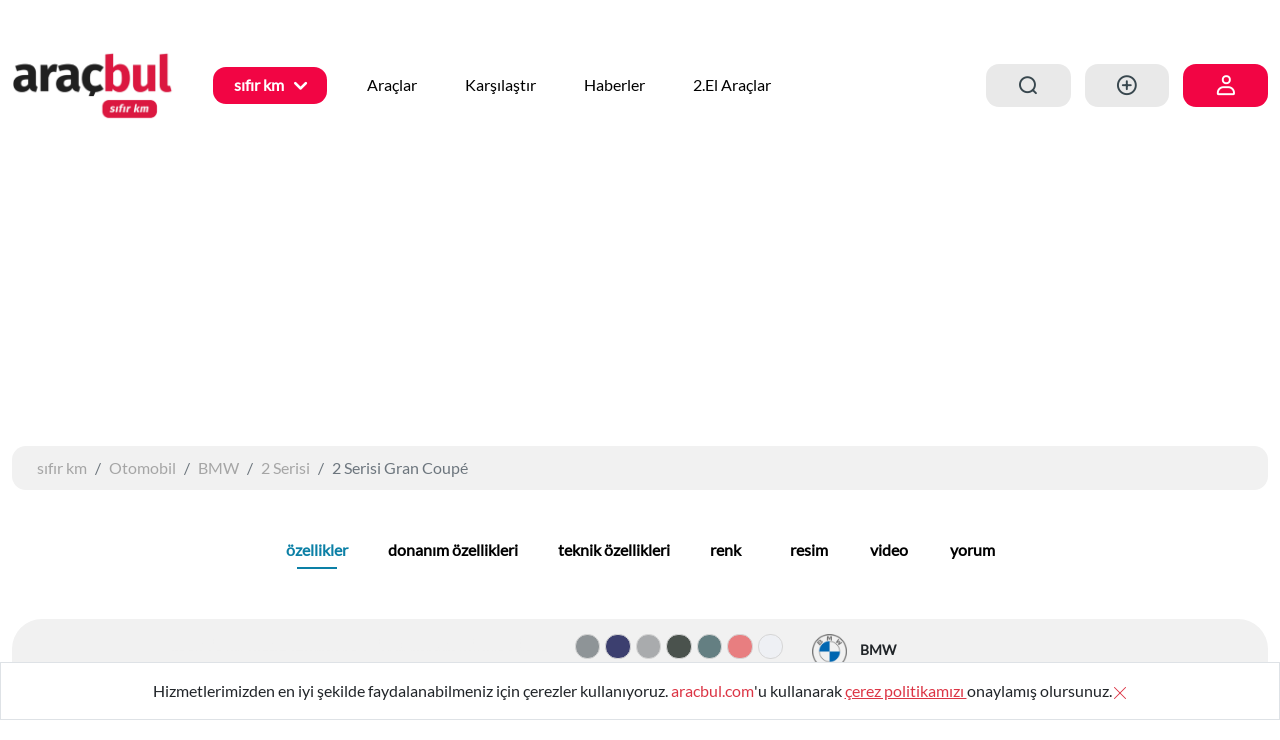

--- FILE ---
content_type: text/html; charset=UTF-8
request_url: https://www.aracbul.com/sifir-km/otomobil/bmw-2-serisi-gran-coupe-fiyati
body_size: 31143
content:
<!DOCTYPE html>
<html lang="tr" dir="ltr">
<head>
    <meta name="viewport" content="width=device-width, initial-scale=1.0">
    <link rel="stylesheet" href="/assets/css/app.css?id=31a5fc39e398b2c8dcc9">
    <meta name="csrf-token" content="BreSeRbg6Mpv91PKd9CJl8yxPDWXmXRcHWobp631">
    <link rel="apple-touch-icon" sizes="57x57" href="/assets/favicons/apple-icon-57x57.png">
    <link rel="apple-touch-icon" sizes="60x60" href="/assets/favicons/apple-icon-60x60.png">
    <link rel="apple-touch-icon" sizes="72x72" href="/assets/favicons/apple-icon-72x72.png">
    <link rel="apple-touch-icon" sizes="76x76" href="/assets/favicons/apple-icon-76x76.png">
    <link rel="apple-touch-icon" sizes="114x114" href="/assets/favicons/apple-icon-114x114.png">
    <link rel="apple-touch-icon" sizes="120x120" href="/assets/favicons/apple-icon-120x120.png">
    <link rel="apple-touch-icon" sizes="144x144" href="/assets/favicons/apple-icon-144x144.png">
    <link rel="apple-touch-icon" sizes="152x152" href="/assets/favicons/apple-icon-152x152.png">
    <link rel="apple-touch-icon" sizes="180x180" href="/assets/favicons/apple-icon-180x180.png">
    <link rel="icon" type="image/png" sizes="192x192" href="/assets/favicons/android-icon-192x192.png">
    <link rel="icon" type="image/png" sizes="32x32" href="/assets/favicons/favicon-32x32.png">
    <link rel="icon" type="image/png" sizes="96x96" href="/assets/favicons/favicon-96x96.png">
    <link rel="icon" type="image/png" sizes="16x16" href="/assets/favicons/favicon-16x16.png">
    <link rel="manifest" href="/assets/favicons/manifest.json">
    <meta name="msapplication-TileColor" content="#ffffff">
    <meta name="msapplication-TileImage" content="/assets/favicons/ms-icon-144x144.png">
    <meta name="theme-color" content="#F20544">
    <link rel="canonical" href="https://www.aracbul.com/sifir-km/otomobil/bmw-2-serisi-gran-coupe-fiyati">
    <script type="application/ld+json">
    {
      "@context": "https://schema.org",
      "@type": "WebSite",
      "url": "https://www.aracbul.com/",
      "potentialAction": {
        "@type": "SearchAction",
        "target": {
          "@type": "EntryPoint",
          "urlTemplate": "https://www.aracbul.com/sifir-km/arama?q={q}"
        },
        "query-input": "required name=q"
      }
    }
    </script>
    <!-- Google Tag Manager -->
    <script>(function (w, d, s, l, i) {
            w[l] = w[l] || [];
            w[l].push({
                'gtm.start':
                    new Date().getTime(), event: 'gtm.js'
            });
            var f = d.getElementsByTagName(s)[0],
                j = d.createElement(s), dl = l != 'dataLayer' ? '&l=' + l : '';
            j.async = true;
            j.src =
                'https://www.googletagmanager.com/gtm.js?id=' + i + dl;
            f.parentNode.insertBefore(j, f);
        })(window, document, 'script', 'dataLayer', 'GTM-KG3N8PR');</script>
    <!-- End Google Tag Manager -->
        <link rel="stylesheet" href="https://www.aracbul.com/admin/assets/css/intlTelInput.css">
        <meta name="Description" CONTENT="2025 2 Serisi Gran Coupé Fiyatı, BMW 2 Serisi Fiyatı, Özellikleri, Yorumları ve Fiyat Listesine erişebilirsiniz.">
    <meta name="Keywords" CONTENT="">

    <title>2025 2 Serisi Gran Coupé Fiyatı, Özellikleri, Yorumları ve Fiyat Listesi</title>
</head>
<body >
    <form class="header-search" style="display:none;" method="get" action="https://www.aracbul.com/sifir-km/arama">
    <div class="search-form">
        <input name="q" autocomplete="off" type="text" class="form-control" placeholder="Sıfır km benzinli veya dizel araç ara...">
        <button type="submit" class="icon icon-search"></button>
    </div>
    <div class="searchakground"></div>
</form>

<div class="container top">
    <div class="header row">
        <div class="col-lg-3 col-md-3 col-3 row g-4 mobile-icon">
            <a class="col btn d-none" data-bs-toggle="offcanvas" href="#offcanvas" role="button" aria-controls="offcanvas"><i class="icon icon-menu"></i></a>
            <a class="col btn icon-search-button"><i class="icon icon-search"></i><b>arama</b></a>
        </div>
        <div class="col-lg-2 col-md-6 col-6">
                <a href="https://www.aracbul.com">
        <img src="https://www.aracbul.com/assets/images/sifir-km-aracbul.png" alt="aracbul.com" title="aracbul.com" style="width: 162px">
    </a>
        </div>
        <ul class="nav col-lg-7 col-md-6 d-none d-lg-block" tabindex="-1" id="offcanvas" aria-labelledby="offcanvas">
                <li class="nav-item">
        <a href="#" class="nav-link me-3 btn dropdown-toggle" role="button" id="dropdownMenu" data-bs-toggle="dropdown" aria-expanded="false">sıfır km</a>
        <ul class="dropdown-menu" aria-labelledby="dropdownMenu" style="">
            <li><a class="dropdown-item" href="https://www.aracbul.com/ikinci-el">ikinci el</a></li>
            <li><a class="dropdown-item" href="https://www.aracbul.com/elektrikli-arabalar">elektrikli araba</a></li>
        </ul>
    </li>
    <li class="nav-item">
        <a class="nav-link" href="https://www.aracbul.com/sifir-km">Araçlar</a>
    </li>
    <li class="nav-item">
        <a class="nav-link" href="https://www.aracbul.com/sifir-km/araba-karsilastir">Karşılaştır</a>
    </li>
            <li class="nav-item">
                <a href="https://www.aracbul.com/blog" class="nav-link">Haberler</a>
            </li>
                <li class="nav-item">
        <a class="nav-link" href="https://www.aracbul.com/ikinci-el/arama">2.El Araçlar</a>
    </li>
            <i type="button" class="icon icon-close d-none"  data-bs-toggle="offcanvas" href="#offcanvas" role="button" aria-controls="offcanvas"></i>
        </ul>
        <div class="col-lg-3 col-md-3 col-3 row g-4">
            <a class="col btn icon-search-button"><i class="icon icon-search"></i> <b>arama</b> </a>
                <a href="https://www.aracbul.com/sifir-km/arama" class="col btn"><i class="icon icon-sign-in"></i> <b>teklif al</b></a>
                            <a href="https://www.aracbul.com/giris-yap" class="col btn btn-danger"><i class="icon icon-human"></i> <b>giriş yap</b> </a>
                    </div>
    </div>
</div>
          
             <div class="modal fade" id="bid-buy-modal" tabindex="-1" aria-labelledby="bid-buy-modal-label" aria-hidden="true">
    <div class="modal-dialog modal-xl modal-dialog-centered">
        <div class="modal-content">
            <div class="modal-header">
                <h5 class="modal-title" id="bid-buy-modal-label"><b>Hemen Ücretsiz</b> BMW 2 Serisi Gran Coupé <b>Teklifi Al!</b></h5>
                <button type="button" class="btn-close" data-bs-dismiss="modal" aria-label="Kapat"></button>
            </div>
            <div class="modal-body">
                                    <form class="form" method="post" action="https://www.aracbul.com/sifir-km/talep">
                        <div class="row">
                            <div class="col-md-5 left">
                                <img class="d-none d-md-block" src="https://www.aracbul.com/storage/153958/conversions/bmw-2-serisi-gran-coupe-2020-big.webp" alt="2 Serisi Gran Coupé" title="2 Serisi Gran Coupé">
                                <strong>BMW  <b>2 Serisi Gran Coupé</b></strong>
                                <div class="row">
                                    <div class="col-md-12 mb-4">
                                         <div data-slug="colorid" class="form-group">

                        <label class="font-weight-bold">Renk Tercihi<b>*</b></label>
        
                    <select data-placeholder="Bir Renk Tercihi&lt;b&gt;*&lt;/b&gt; Seçiniz" name="colorId"  class="form-control select2"  required >
        <option></option>
                    <option selected value="7325">Alp Beyazı</option>
                    <option  value="7326">Ateş Kırmızısı Metalik</option>
                    <option  value="7327">Cape York Yeşili Metalik</option>
                    <option  value="7328">Metalik Dondurulmuş Saf Gri</option>
                    <option  value="7329">Metalik Gökdelen Grisi</option>
                    <option  value="7330">Gök Gürültüsü Metalik</option>
                    <option  value="7331">Brooklyn Grisi Metalik</option>
                    <option  value="7332">M Portimao Mavi Metalik</option>
                    <option  value="7333">Metalik Safir Siyahı</option>
                    <option  value="7334">Storm Bay Metalik</option>
                    <option  value="7335">Tanzanit Mavi Metalik</option>
            </select>
        
        
        </div>
 
                                    </div>
                                    <div class="col-md-12">
                                        <div data-slug="versionid" class="form-group">
                                            <label class="font-weight-bold">Versiyon Tercihi<b>*</b></label>
                                            <select data-placeholder="Bir Versiyon Tercihi<b>*</b> Seçiniz" name="versionId" class="form-control select2" required="">
                                                                                                    <option value="2172">Sport Line 220i 1.5 170 BG Otomatik</option>
                                                                                                    <option value="2170">M Sport 220i 1.5 170 BG Otomatik</option>
                                                                                            </select>
                                        </div>
                                    </div>
                                </div>
                                <div class="row">
                                    <div class="col-md-12 mt-4" id="request-modal-bottom-ad">
                                          
                                    </div>
                                </div>
                            </div>
                            <div class="col-md-7 right">
                                <div class="content-1">
                                    <div class="row">
                                        <div class="col-md-6">
                                             <div data-slug="firstname" class="form-group">

                        <label class="font-weight-bold">Adınız<b>*</b></label>
        
                    <input
        type="text"
        name="firstname"
        placeholder=""
        class="form-control"
                placeholder=""
        value=""
    >
        
        
        </div>
 
                                        </div>
                                        <div class="col-md-6">
                                             <div data-slug="lastname" class="form-group">

                        <label class="font-weight-bold">Soyadınız<b>*</b></label>
        
                    <input
        type="text"
        name="lastname"
        placeholder=""
        class="form-control"
                placeholder=""
        value=""
    >
        
        
        </div>
 
                                        </div>
                                    </div>
                                    <div class="row mt-4">
                                        <div class="col-md-6 phone">
                                             <div data-slug="phone" class="form-group">

                        <label class="font-weight-bold">Telefon Numaranız<b>*</b></label>
        
                    <input
        type="tel"
        name="phone"
        placeholder=""
        class="form-control phone"
        value=""
    >
        
        
        </div>
 
                                        </div>
                                        <div class="col-md-6">
                                             <div data-slug="email" class="form-group">

                        <label class="font-weight-bold">E-posta Adresiniz<b>*</b></label>
        
                    <input
        type="email"
        name="email"
        placeholder=""
        class="form-control"
                value=""
    >
        
        
        </div>
 
                                        </div>
                                    </div>
                                    <div class="row mt-4">
                                        <div class="col-md-6">
                                             <div data-slug="cityid" class="form-group">

                        <label class="font-weight-bold">İl<b>*</b></label>
        
                    <select data-placeholder="Bir İl&lt;b&gt;*&lt;/b&gt; Seçiniz" name="cityId"  class="form-control select2" >
        <option></option>
                    <option  value="1">Adana</option>
                    <option  value="2">Adiyaman</option>
                    <option  value="3">Afyonkarahisar</option>
                    <option  value="4">Ağri</option>
                    <option  value="5">Aksaray</option>
                    <option  value="6">Amasya</option>
                    <option  value="7">Ankara</option>
                    <option  value="8">Antalya</option>
                    <option  value="9">Ardahan</option>
                    <option  value="10">Artvin</option>
                    <option  value="11">Aydın</option>
                    <option  value="12">Balıkesir</option>
                    <option  value="13">Bartin</option>
                    <option  value="14">Batman</option>
                    <option  value="15">Bayburt</option>
                    <option  value="16">Bilecik</option>
                    <option  value="17">Bingöl</option>
                    <option  value="18">Bitlis</option>
                    <option  value="19">Bolu</option>
                    <option  value="20">Burdur</option>
                    <option  value="21">Bursa</option>
                    <option  value="22">Çanakkale</option>
                    <option  value="23">Çankiri</option>
                    <option  value="24">Çorum</option>
                    <option  value="25">Denizli</option>
                    <option  value="26">Diyarbakır</option>
                    <option  value="27">Düzce</option>
                    <option  value="28">Edirne</option>
                    <option  value="29">Elaziğ</option>
                    <option  value="30">Erzincan</option>
                    <option  value="31">Erzurum</option>
                    <option  value="32">Eskişehir</option>
                    <option  value="33">Gaziantep</option>
                    <option  value="34">Giresun</option>
                    <option  value="35">Gümüşhane</option>
                    <option  value="36">Hakkari</option>
                    <option  value="37">Hatay</option>
                    <option  value="38">Iğdir</option>
                    <option  value="39">Isparta</option>
                    <option  value="40">İstanbul</option>
                    <option  value="41">İzmir</option>
                    <option  value="42">Kahramanmaraş</option>
                    <option  value="43">Karabük</option>
                    <option  value="44">Karaman</option>
                    <option  value="45">Kars</option>
                    <option  value="46">Kastamonu</option>
                    <option  value="47">Kayseri</option>
                    <option  value="51">Kilis</option>
                    <option  value="48">Kirikkale</option>
                    <option  value="49">Kirklareli̇</option>
                    <option  value="50">Kırşehir</option>
                    <option  value="52">Kocaeli̇</option>
                    <option  value="53">Konya</option>
                    <option  value="54">Kütahya</option>
                    <option  value="55">Malatya</option>
                    <option  value="56">Manisa</option>
                    <option  value="57">Mardin</option>
                    <option  value="58">Mersin</option>
                    <option  value="59">Muğla</option>
                    <option  value="60">Muş</option>
                    <option  value="61">Nevşehir</option>
                    <option  value="62">Niğde</option>
                    <option  value="63">Ordu</option>
                    <option  value="64">Osmaniye</option>
                    <option  value="65">Rize</option>
                    <option  value="66">Sakarya</option>
                    <option  value="67">Samsun</option>
                    <option  value="71">Şanliurfa</option>
                    <option  value="68">Siirt</option>
                    <option  value="69">Sinop</option>
                    <option  value="72">Şirnak</option>
                    <option  value="70">Sivas</option>
                    <option  value="73">Tekirdağ</option>
                    <option  value="74">Tokat</option>
                    <option  value="75">Trabzon</option>
                    <option  value="76">Tunceli</option>
                    <option  value="77">Uşak</option>
                    <option  value="78">Van</option>
                    <option  value="79">Yalova</option>
                    <option  value="80">Yozgat</option>
                    <option  value="81">Zonguldak</option>
            </select>
        
        
        </div>
 
                                        </div>
                                        <div class="col-md-6">
                                             <div data-slug="countyid" class="form-group">

                        <label class="font-weight-bold">İlçe<b>*</b></label>
        
                    <select data-placeholder="Bir İlçe&lt;b&gt;*&lt;/b&gt; Seçiniz" name="countyId"  class="form-control select2" >
        <option></option>
            </select>
        
        
        </div>
 
                                        </div>
                                    </div>

                                    <div class="row mt-4">
                                        <div class="col-12 last">
                                            <div class="content">
                                                <p style="text-align:justify"><font face="Palatino Linotype, serif"><span style="font-size: 14.6667px;"><b>KİŞİSEL VERİLERİN KORUNMASI VE İŞLENMESİ HAKKINDA AYDINLATMA METNİ</b></span></font></p>

<p style="text-align:justify"><span style="font-size:12pt"><span style="font-family:Calibri,sans-serif"><span style="font-size:11.0pt"><span style="font-family:&quot;Palatino Linotype&quot;,&quot;serif&quot;"><span style="letter-spacing:-.75pt">6698 sayılı Kişisel Verilerin Korunması Kanunu(KVK)&nbsp;<b> </b>7 Nisan 2016 tarihinde y&uuml;r&uuml;rl&uuml;ğe girmiş olup; işbu Aracbul.com(Bundan b&ouml;yle metinde &ldquo;Şirket&rdquo; olarak anılacaktır.) Kişisel Verilerin İşlenmesi ve Korunması metni ile, Aracbul.com&rsquo;nin&nbsp; Kanuna uyumluluğunun sağlanmasını ve Şirket tarafından kişisel verilerin korunması ve işlenmesine ilişkin y&uuml;k&uuml;ml&uuml;l&uuml;klerin yerine getirilmesinde uyulacak prensiplerin belirlenmesi,</span></span></span> <span style="font-size:11.0pt"><span style="font-family:&quot;Palatino Linotype&quot;,&quot;serif&quot;"><span style="letter-spacing:-.75pt">Şirket</span></span></span><span style="font-size:11.0pt"><span style="font-family:&quot;Palatino Linotype&quot;,&quot;serif&quot;"> tarafından y&ouml;netilmekte olan&nbsp;</span></span><a href="https://www.aracbul.com/" style="color:blue; text-decoration:underline"><span style="font-size:11.0pt"><span style="font-family:&quot;Palatino Linotype&quot;,&quot;serif&quot;">https://www.aracbul.com/</span></span></a><span style="font-size:11.0pt"><span style="font-family:&quot;Palatino Linotype&quot;,&quot;serif&quot;">&nbsp;&nbsp;adresinde yer alan internet sitesinin, (Portal) kullanımı sırasında elde edilen ve/veya &uuml;&ccedil;&uuml;nc&uuml; kişilerden alınan kişisel verilerin kullanımına ilişkin olarak 6698 sayılı Kişisel Verilerin Korunması Hakkında Kanun&rsquo;un (Kişisel Verilerin Korunması Kanunu) 10. maddesi ile getirilen aydınlatma y&uuml;k&uuml;ml&uuml;l&uuml;ğ&uuml;n&uuml;n yerine getirilmesi </span></span><span style="font-size:11.0pt"><span style="font-family:&quot;Palatino Linotype&quot;,&quot;serif&quot;"><span style="letter-spacing:-.75pt">ama&ccedil;lanmıştır.</span></span></span></span></span></p>

<p style="text-align:justify"><span style="font-size:12pt"><span style="font-family:&quot;Times New Roman&quot;,serif"><span style="font-size:11.0pt"><span style="background:white"><span style="font-family:&quot;Palatino Linotype&quot;,&quot;serif&quot;"><span style="letter-spacing:-.75pt">İş bu metin kişisel verilerin işleme şartlarını belirlemekte ve kişisel verilerin işlenmesinde Şirket tarafından benimsenen ana ilkeleri ortaya koymaktadır. Şirket tarafından KVK kapsamındaki t&uuml;m kişisel veri işleme faaliyetleri, Şirket&rsquo;in işlediği t&uuml;m kişisel verilerin sahipleri ve işlediği t&uuml;m kişisel veriler bu kapsamdadır.</span></span></span></span></span></span></p>

<p style="text-align:justify"><span style="font-size:12pt"><span style="font-family:&quot;Times New Roman&quot;,serif"><span style="font-size:11.0pt"><span style="background:white"><span style="font-family:&quot;Palatino Linotype&quot;,&quot;serif&quot;"><span style="letter-spacing:-.75pt">İş bu bilgilendirme metni Şirket tarafından internet sitesinde yayımlanarak kamuoyuna sunulmuştur. Şirket, yasal d&uuml;zenlemelere paralel olarak iş bu bilgilendirme h&uuml;k&uuml;mlerinde değişiklik yapma hakkını saklı tutar. Yapılan </span></span></span></span><span style="font-size:11.0pt"><span style="font-family:&quot;Palatino Linotype&quot;,&quot;serif&quot;">g&uuml;ncelleme ve değişiklikler Portal&rsquo;da yayınlandığı tarihten itibaren ge&ccedil;erli olacaktır.</span></span></span></span></p>

<p style="text-align:justify"><span style="font-size:12pt"><span style="font-family:&quot;Times New Roman&quot;,serif"><b><span style="font-size:11.0pt"><span style="font-family:&quot;Palatino Linotype&quot;,&quot;serif&quot;">1-)KİŞİSEL VERİLERİN İŞLENMESİNE İLİŞKİN GENEL İLKELER </span></span></b></span></span></p>

<p style="text-align:justify"><span style="font-size:12pt"><span style="font-family:&quot;Times New Roman&quot;,serif"><span style="font-size:11.0pt"><span style="font-family:&quot;Palatino Linotype&quot;,&quot;serif&quot;">KVK Kanunu&rsquo;nun 3. maddesi uyarınca, kişisel verilerin tamamen veya kısmen otomatik olan ya da herhangi bir veri kayıt sisteminin par&ccedil;ası olmak kaydıyla otomatik olmayan yollarla elde edilmesi, kaydedilmesi, depolanması, muhafaza edilmesi, değiştirilmesi, yeniden d&uuml;zenlenmesi, a&ccedil;ıklanması, aktarılması, devralınması, elde edilebilir hale getirilmesi, sınıflandırılması ya da kullanılmasının engellenmesi gibi veriler &uuml;zerinde ger&ccedil;ekleştirilen her t&uuml;rl&uuml; işlem, kişisel verilerin işlenmesi kapsamına girmektedir. Kişisel verilerin işlenmesinde aşağıdaki ilkelere uyulması zorunludur:</span></span></span></span></p>

<p style="text-align:justify"><span style="font-size:12pt"><span style="font-family:&quot;Times New Roman&quot;,serif">&nbsp;<span style="font-size:11.0pt"><span style="font-family:Symbol">&middot;</span></span><span style="font-size:11.0pt"><span style="font-family:&quot;Palatino Linotype&quot;,&quot;serif&quot;"> Hukuka ve d&uuml;r&uuml;stl&uuml;k kurallarına uygun olma Şirketimiz, kişisel verileri işleme faaliyetlerini başta Anayasa olmak &uuml;zere, KVK Kanunu ve ilgili mevzuata ve d&uuml;r&uuml;stl&uuml;k kurallarına uygun olarak y&uuml;r&uuml;t&uuml;r.</span></span></span></span></p>

<p style="text-align:justify"><span style="font-size:12pt"><span style="font-family:&quot;Times New Roman&quot;,serif">&nbsp;<span style="font-size:11.0pt"><span style="font-family:Symbol">&middot;</span></span><span style="font-size:11.0pt"><span style="font-family:&quot;Palatino Linotype&quot;,&quot;serif&quot;"> Doğru ve gerektiğinde g&uuml;ncel olma Kişisel verilerin işlenmesi faaliyeti y&uuml;r&uuml;t&uuml;l&uuml;rken, kişisel verilerin doğruluğu ve g&uuml;ncelliğinin sağlanmasına y&ouml;nelik her t&uuml;rl&uuml; idari ve teknik tedbir Şirketimiz tarafından alınmaktadır.</span></span></span></span></p>

<p style="text-align:justify"><span style="font-size:12pt"><span style="font-family:&quot;Times New Roman&quot;,serif">&nbsp;<span style="font-size:11.0pt"><span style="font-family:Symbol">&middot;</span></span><span style="font-size:11.0pt"><span style="font-family:&quot;Palatino Linotype&quot;,&quot;serif&quot;"> Belirli, a&ccedil;ık ve meşru ama&ccedil;lar i&ccedil;in işlenme Şirketimiz, kişisel verilerin işlenmesi faaliyetine başlamadan &ouml;nce kişisel veri işleme amacını a&ccedil;ık ve kesin olarak belirlemektedir.</span></span></span></span></p>

<p style="text-align:justify"><span style="font-size:12pt"><span style="font-family:&quot;Times New Roman&quot;,serif">&nbsp;<span style="font-size:11.0pt"><span style="font-family:Symbol">&middot;</span></span><span style="font-size:11.0pt"><span style="font-family:&quot;Palatino Linotype&quot;,&quot;serif&quot;"> İşlendikleri ama&ccedil;la bağlantılı, sınırlı ve &ouml;l&ccedil;&uuml;l&uuml; olma Kişisel veriler, Şirketimiz tarafından belirli, a&ccedil;ık ve meşru ama&ccedil;lar i&ccedil;in ilgili ama&ccedil; ile bağlantılı olarak gerektiği kadar işlenmektedir. </span></span></span></span></p>

<p style="text-align:justify"><span style="font-size:12pt"><span style="font-family:&quot;Times New Roman&quot;,serif">&nbsp;<span style="font-size:11.0pt"><span style="font-family:Symbol">&middot;</span></span><span style="font-size:11.0pt"><span style="font-family:&quot;Palatino Linotype&quot;,&quot;serif&quot;"> İlgili mevzuatta &ouml;ng&ouml;r&uuml;len veya işlendikleri ama&ccedil; i&ccedil;in gerekli olan s&uuml;re kadar muhafaza edilme Şirketimiz, kişisel verileri, KVK Kanunu ve ilgili mevzuatta &ouml;ng&ouml;r&uuml;len veya veri işleme faaliyetine ilişkin ama&ccedil;ların gerektirdiği s&uuml;re ile sınırlı olarak saklamaktadır. </span></span></span></span></p>

<p style="text-align:justify"><span style="font-size:12pt"><span style="font-family:&quot;Times New Roman&quot;,serif"><b><span style="font-size:11.0pt"><span style="font-family:&quot;Palatino Linotype&quot;,&quot;serif&quot;">2-) KİŞİSEL VERİLERİN İŞLENMESİ </span></span></b></span></span></p>

<p style="text-align:justify"><span style="font-size:12pt"><span style="font-family:&quot;Times New Roman&quot;,serif"><span style="font-size:11.0pt"><span style="font-family:&quot;Palatino Linotype&quot;,&quot;serif&quot;">Şirketimiz kişisel verileri ve &ouml;zel nitelikli kişisel verileri işleme faaliyetlerini KVK Kanunu&rsquo;nun sırasıyla 5. ve 6. maddelerinde ortaya konulan veri işleme şartlarına uygun olarak y&uuml;r&uuml;tmektedir. </span></span></span></span></p>

<p style="text-align:justify"><span style="font-size:12pt"><span style="font-family:&quot;Times New Roman&quot;,serif"><b><span style="font-size:11.0pt"><span style="font-family:&quot;Palatino Linotype&quot;,&quot;serif&quot;">3-) KİŞİSEL VERİLERİN İŞLENME ŞARTLARI </span></span></b></span></span></p>

<p style="text-align:justify"><span style="font-size:12pt"><span style="font-family:&quot;Times New Roman&quot;,serif"><span style="font-size:11.0pt"><span style="font-family:&quot;Palatino Linotype&quot;,&quot;serif&quot;">Şirketimiz, kişisel veri sahibinin a&ccedil;ık rızası ile veya KVK Kanunu&rsquo;nun 5. maddesinde &ouml;ng&ouml;r&uuml;len ve aşağıda sıralanmış olan hallerde a&ccedil;ık rıza olmaksızın kişisel verileri işleyebilmektedir: </span></span></span></span></p>

<ul>
	<li style="text-align:justify"><span style="font-size:12pt"><span style="font-family:&quot;Times New Roman&quot;,serif"><span style="font-size:11.0pt"><span style="font-family:&quot;Palatino Linotype&quot;,&quot;serif&quot;">Kanunlarda a&ccedil;ık&ccedil;a &ouml;ng&ouml;r&uuml;lmesi. </span></span></span></span></li>
</ul>

<ul>
	<li style="text-align:justify"><span style="font-size:12pt"><span style="font-family:&quot;Times New Roman&quot;,serif"><span style="font-size:11.0pt"><span style="font-family:&quot;Palatino Linotype&quot;,&quot;serif&quot;">Fiili imk&acirc;nsızlık nedeniyle rızasını a&ccedil;ıklayamayacak durumda bulunan veya rızasına hukuki ge&ccedil;erlilik tanınmayan kişinin kendisinin ya da bir başkasının hayatı veya beden b&uuml;t&uuml;nl&uuml;ğ&uuml;n&uuml;n korunması i&ccedil;in zorunlu olması. </span></span></span></span></li>
	<li style="text-align:justify"><span style="font-size:12pt"><span style="font-family:&quot;Times New Roman&quot;,serif"><span style="font-size:11.0pt"><span style="font-family:&quot;Palatino Linotype&quot;,&quot;serif&quot;">Bir s&ouml;zleşmenin kurulması veya ifasıyla doğrudan doğruya ilgili olması kaydıyla, s&ouml;zleşmenin taraflarına ait kişisel verilerin işlenmesinin gerekli olması. </span></span></span></span></li>
</ul>

<ul>
	<li style="text-align:justify"><span style="font-size:12pt"><span style="font-family:&quot;Times New Roman&quot;,serif"><span style="font-size:11.0pt"><span style="font-family:&quot;Palatino Linotype&quot;,&quot;serif&quot;">Şirketimizin hukuki y&uuml;k&uuml;ml&uuml;l&uuml;ğ&uuml;n&uuml; yerine getirebilmesi i&ccedil;in zorunlu olması. </span></span></span></span></li>
</ul>

<ul>
	<li style="text-align:justify"><span style="font-size:12pt"><span style="font-family:&quot;Times New Roman&quot;,serif"><span style="font-size:11.0pt"><span style="font-family:&quot;Palatino Linotype&quot;,&quot;serif&quot;">Kişisel veri sahibinin kendisi tarafından alenileştirilmiş olması. </span></span></span></span></li>
</ul>

<ul>
	<li style="text-align:justify"><span style="font-size:12pt"><span style="font-family:&quot;Times New Roman&quot;,serif"><span style="font-size:11.0pt"><span style="font-family:&quot;Palatino Linotype&quot;,&quot;serif&quot;">Bir hakkın tesisi, kullanılması veya korunması i&ccedil;in veri işlemenin zorunlu olması. </span></span></span></span></li>
</ul>

<ul>
	<li style="text-align:justify"><span style="font-size:12pt"><span style="font-family:&quot;Times New Roman&quot;,serif"><span style="font-size:11.0pt"><span style="font-family:&quot;Palatino Linotype&quot;,&quot;serif&quot;">Kişisel veri sahibinin temel hak ve &ouml;zg&uuml;rl&uuml;klerine zarar vermemek kaydıyla, Şirketimizin meşru menfaatleri i&ccedil;in veri işlenmesinin zorunlu olması. </span></span></span></span></li>
</ul>

<p style="margin-bottom:20px; text-align:justify"><span style="font-size:12pt"><span style="background:white"><span style="font-family:&quot;Times New Roman&quot;,serif"><span style="font-size:11.0pt"><span style="font-family:&quot;Palatino Linotype&quot;,&quot;serif&quot;">Şirketimiz ayrıca, </span></span><span style="font-size:11.0pt"><span style="font-family:&quot;Palatino Linotype&quot;,&quot;serif&quot;">KVK</span></span> <span style="font-size:11.0pt"><span style="font-family:&quot;Palatino Linotype&quot;,&quot;serif&quot;">Kanunu&rsquo;nun</span></span><span style="font-size:11.0pt"><span style="font-family:&quot;Palatino Linotype&quot;,&quot;serif&quot;"> 5 ve 8. maddeleri uyarınca ve/veya ilgili mevzuattaki istisnaların varlığı halinde kişisel verileri Veri Sahibi&#39;nin ayrıca rızasını almaksızın işleyebilecek ve &uuml;&ccedil;&uuml;nc&uuml; kişilerle paylaşabilecektir. Bu durumların başlıcaları aşağıda belirtilmiştir:</span></span></span></span></span></p>

<ul>
	<li style="text-align:justify"><span style="font-size:12pt"><span style="font-family:Calibri,sans-serif"><span style="font-size:11.0pt"><span style="font-family:&quot;Palatino Linotype&quot;,&quot;serif&quot;">Kanunlarda a&ccedil;ık&ccedil;a &ouml;ng&ouml;r&uuml;lmesi,</span></span></span></span></li>
</ul>

<ul>
	<li style="margin-bottom:20px; text-align:justify"><span style="font-size:12pt"><span style="background:white"><span style="font-family:Calibri,sans-serif"><span style="font-size:11.0pt"><span style="font-family:&quot;Palatino Linotype&quot;,&quot;serif&quot;">Fiili imk&acirc;nsızlık nedeniyle rızasını a&ccedil;ıklayamayacak durumda bulunan veya rızasına </span></span></span></span></span></li>
</ul>

<p style="margin-bottom:20px; text-align:justify"><span style="font-size:12pt"><span style="background:white"><span style="font-family:Calibri,sans-serif"><span style="font-size:11.0pt"><span style="font-family:&quot;Palatino Linotype&quot;,&quot;serif&quot;">hukuki ge&ccedil;erlilik tanınmayan kişinin kendisinin ya da bir başkasının hayatı veya beden b&uuml;t&uuml;nl&uuml;ğ&uuml;n&uuml;n korunması i&ccedil;in zorunlu olması,</span></span></span></span></span></p>

<ul>
	<li style="margin-bottom:20px; text-align:justify"><span style="font-size:12pt"><span style="background:white"><span style="font-family:Calibri,sans-serif"><span style="font-size:11.0pt"><span style="font-family:&quot;Palatino Linotype&quot;,&quot;serif&quot;">Veri Sahibi ile Şirket arasında herhangi bir s&ouml;zleşmenin kurulması veya ifasıyla doğrudan doğruya ilgili olması kaydıyla, kişisel verilerin işlenmesinin gerekli olması,</span></span></span></span></span></li>
</ul>

<ul>
	<li style="margin-bottom:20px; text-align:justify"><span style="font-size:12pt"><span style="background:white"><span style="font-family:Calibri,sans-serif"><span style="font-size:11.0pt"><span style="font-family:&quot;Palatino Linotype&quot;,&quot;serif&quot;">Hukuki y&uuml;k&uuml;ml&uuml;l&uuml;klerin yerine getirebilmesi i&ccedil;in zorunlu olması,</span></span></span></span></span></li>
</ul>

<ul>
	<li style="margin-bottom:20px; text-align:justify"><span style="font-size:12pt"><span style="background:white"><span style="font-family:Calibri,sans-serif"><span style="font-size:11.0pt"><span style="font-family:&quot;Palatino Linotype&quot;,&quot;serif&quot;">Veri Sahibi&#39;nin kendisi tarafından alenileştirilmiş olması,</span></span></span></span></span></li>
	<li style="margin-bottom:20px; text-align:justify"><span style="font-size:12pt"><span style="background:white"><span style="font-family:Calibri,sans-serif"><span style="font-size:11.0pt"><span style="font-family:&quot;Palatino Linotype&quot;,&quot;serif&quot;">Bir hakkın tesisi, kullanılması veya korunması i&ccedil;in veri işlemenin zorunlu olması,</span></span></span></span></span></li>
</ul>

<ul>
	<li style="margin-bottom:20px; text-align:justify"><span style="font-size:12pt"><span style="background:white"><span style="font-family:Calibri,sans-serif"><span style="font-size:11.0pt"><span style="font-family:&quot;Palatino Linotype&quot;,&quot;serif&quot;">Veri Sahibi&#39;nin temel hak ve &ouml;zg&uuml;rl&uuml;klerine zarar vermemek kaydıyla, Şirket&#39;in meşru menfaatleri i&ccedil;in veri işlenmesinin zorunlu olması.</span></span></span></span></span></li>
</ul>

<p style="text-align:justify"><span style="font-size:12pt"><span style="font-family:&quot;Times New Roman&quot;,serif"><strong><span style="font-size:11.0pt"><span style="font-family:&quot;Palatino Linotype&quot;,&quot;serif&quot;">5-)VERİ SORUMLUSU</span></span></strong></span></span></p>

<p style="text-align:justify"><span style="font-size:12pt"><span style="font-family:&quot;Times New Roman&quot;,serif"><span style="font-size:11.0pt"><span style="font-family:&quot;Palatino Linotype&quot;,&quot;serif&quot;">Kişisel Verilerin Korunması Kanunu uyarınca, kişisel verileriniz; veri sorumlusu olarak <span style="letter-spacing:-.75pt">TEKLİF BİLİŞİM HİZMETLERİ PETROL DIŞ TİCARET OTOMOTİV SAN. ve TİC. LTD. ŞTİ</span>(Aracbul.com) ve </span></span><span style="font-size:11.0pt"><span style="font-family:&quot;Palatino Linotype&quot;,&quot;serif&quot;">s&ouml;zleşme ilişkisi i&ccedil;inde olduğumuz, veri koruması ve g&uuml;venliği konusunda şirketimizle hukuken ve teknik olarak aynı sorumlulukları taşıyan, ilgili mevzuat h&uuml;k&uuml;mlerine riayet eden &uuml;&ccedil;&uuml;nc&uuml; kişiler(g&uuml;ncel firma bilgilerine www.aracbul.com adresinden ulaşılabilir)</span></span><span style="font-size:11.0pt"><span style="font-family:&quot;Palatino Linotype&quot;,&quot;serif&quot;"> tarafından aşağıda a&ccedil;ıklanan kapsamda toplanacak ve işlenebilecektir.</span></span></span></span></p>

<p style="text-align:justify"><span style="font-size:12pt"><span style="font-family:&quot;Times New Roman&quot;,serif"><strong><span style="font-size:11.0pt"><span style="font-family:&quot;Palatino Linotype&quot;,&quot;serif&quot;">6-) </span></span></strong><b><span style="font-size:11.0pt"><span style="font-family:&quot;Palatino Linotype&quot;,&quot;serif&quot;">İŞLENEN KİŞİSEL VERİLER</span></span></b></span></span></p>

<p style="text-align:justify"><span style="font-size:12pt"><span style="font-family:&quot;Times New Roman&quot;,serif"><span style="font-size:11.0pt"><span style="font-family:&quot;Palatino Linotype&quot;,&quot;serif&quot;"><span style="letter-spacing:-.75pt">Şirketimiz</span></span></span><span style="font-size:11.0pt"><span style="font-family:&quot;Palatino Linotype&quot;,&quot;serif&quot;"> tarafından sunulan hizmetler kapsamında işlenen ve Kişisel Verilerin Korunması Kanunu uyarınca kişisel veri sayılan verilerin hangileri olduğu, a&ccedil;ıklamaları ve ama&ccedil;ları aşağıda kategorize edilmiştir.</span></span></span></span></p>

<table class="MsoTableGrid" style="border-collapse:collapse; border:none">
	<tbody>
		<tr>
			<td style="border-bottom:1px solid black; width:205px; padding:0cm 7px 0cm 7px; border-top:1px solid black; border-right:1px solid black; border-left:1px solid black" valign="top">
			<p style="text-align:justify"><span style="font-size:12pt"><span style="font-family:&quot;Times New Roman&quot;,serif"><b><span style="font-size:11.0pt"><span style="font-family:&quot;Palatino Linotype&quot;,&quot;serif&quot;">Kişisel Veri Kategorisi</span></span></b></span></span></p>
			</td>
			<td style="border-bottom:1px solid black; width:205px; padding:0cm 7px 0cm 7px; border-top:1px solid black; border-right:1px solid black; border-left:none" valign="top">
			<p style="text-align:justify"><span style="font-size:12pt"><span style="font-family:&quot;Times New Roman&quot;,serif"><b><span style="font-size:11.0pt"><span style="font-family:&quot;Palatino Linotype&quot;,&quot;serif&quot;">A&ccedil;ıklaması</span></span></b></span></span></p>
			</td>
			<td style="border-bottom:1px solid black; width:205px; padding:0cm 7px 0cm 7px; border-top:1px solid black; border-right:1px solid black; border-left:none" valign="top">
			<p style="text-align:justify"><span style="font-size:12pt"><span style="font-family:&quot;Times New Roman&quot;,serif"><b><span style="font-size:11.0pt"><span style="font-family:&quot;Palatino Linotype&quot;,&quot;serif&quot;">Amacı</span></span></b></span></span></p>
			</td>
		</tr>
		<tr>
			<td style="border-bottom:1px solid black; width:205px; padding:0cm 7px 0cm 7px; border-top:none; border-right:1px solid black; border-left:1px solid black" valign="top">
			<p style="text-align:justify"><span style="font-size:12pt"><span style="font-family:&quot;Times New Roman&quot;,serif"><strong><span style="font-size:11.0pt"><span style="font-family:&quot;Palatino Linotype&quot;,&quot;serif&quot;">Ad ve İletişim Bilgileri</span></span></strong></span></span></p>
			</td>
			<td style="border-bottom:1px solid black; width:205px; padding:0cm 7px 0cm 7px; border-top:none; border-right:1px solid black; border-left:none" valign="top">
			<p style="text-align:justify"><span style="font-size:12pt"><span style="font-family:&quot;Times New Roman&quot;,serif"><span style="font-size:11.0pt"><span style="font-family:&quot;Palatino Linotype&quot;,&quot;serif&quot;">Ad, soyadı, cep telefonu, ev telefonu, iş telefonu, adresi, e-posta adresi, fatura bilgileri, TC kimlik numarası (ulusal kimlik numarası), kimlik fotokopisi ve benzer diğer belgeler.</span></span></span></span></p>

			<p style="text-align:justify">&nbsp;</p>
			</td>
			<td style="border-bottom:1px solid black; width:205px; padding:0cm 7px 0cm 7px; border-top:none; border-right:1px solid black; border-left:none" valign="top">
			<p style="text-align:justify"><span style="font-size:12pt"><span style="font-family:&quot;Times New Roman&quot;,serif"><span style="font-size:11.0pt"><span style="font-family:&quot;Palatino Linotype&quot;,&quot;serif&quot;">Şirket i&ccedil;i değerlendirme, iletişim, Kullanıcı kayıt, potansiyel m&uuml;şteri bilgisi elde etmek, satış sonrası s&uuml;re&ccedil;lerin geliştirilmesi, İş geliştirme, tahsilat, m&uuml;şteri portf&ouml;y y&ouml;netimi, promosyon, &nbsp;analiz, şikayet y&ouml;netimi, m&uuml;şteri memnuniyeti s&uuml;re&ccedil;lerini y&ouml;netilmesi, Pazarlama, reklam, araştırma, faturalandırma, etkinlik bilgilendirmesi, operasyonel faaliyetlerin y&uuml;r&uuml;t&uuml;lmesi,&nbsp; Hizmet kalitesinin &ouml;l&ccedil;&uuml;lmesi, geliştirilmesi, denetim, kontrol, optimizasyon, m&uuml;şteri doğrulama, pazarlama, satış, reklam, satış sonrası hizmetleri, dolandırıcılığın tespiti ve &ouml;nlenmesi.</span></span></span></span></p>

			<p style="text-align:justify">&nbsp;</p>
			</td>
		</tr>
		<tr>
			<td style="border-bottom:1px solid black; width:205px; padding:0cm 7px 0cm 7px; border-top:none; border-right:1px solid black; border-left:1px solid black" valign="top">
			<p style="text-align:justify"><span style="font-size:12pt"><span style="font-family:&quot;Times New Roman&quot;,serif"><strong><span style="font-size:11.0pt"><span style="font-family:&quot;Palatino Linotype&quot;,&quot;serif&quot;">A</span></span>ra&ccedil; Bilgileri</strong></span></span></p>
			</td>
			<td style="border-bottom:1px solid black; width:205px; padding:0cm 7px 0cm 7px; border-top:none; border-right:1px solid black; border-left:none" valign="top">
			<p style="text-align:justify"><span style="font-size:12pt"><span style="font-family:&quot;Times New Roman&quot;,serif"><span style="font-size:11.0pt"><span style="font-family:&quot;Palatino Linotype&quot;,&quot;serif&quot;">Ara&ccedil; plakası, markası, modeli, model yılı, versiyonu, teknik bilgileri, şasi numarası, motor numarası, ara&ccedil; fotoğrafları, standart ve opsiyonel aksesuarları, ara&ccedil; kaza ge&ccedil;mişi, ara&ccedil; bakım bilgileri</span></span></span></span></p>
			</td>
			<td style="border-bottom:1px solid black; width:205px; padding:0cm 7px 0cm 7px; border-top:none; border-right:1px solid black; border-left:none" valign="top">
			<p style="text-align:justify"><span style="font-size:12pt"><span style="font-family:&quot;Times New Roman&quot;,serif"><span style="font-size:11.0pt"><span style="font-family:&quot;Palatino Linotype&quot;,&quot;serif&quot;">Operasyonel işlemler, iş geliştirme, ara&ccedil; veritabanı kaydı, kullanıcıya sunum, kontrol ve onay işlemleri, kalite &ouml;l&ccedil;&uuml;m&uuml;, m&uuml;şteri memnuniyet y&ouml;netimi, satış sonrası hizmetler dolandırıcılığın tespiti ve &ouml;nlenmesi</span></span></span></span></p>
			</td>
		</tr>
		<tr>
			<td style="border-bottom:1px solid black; width:205px; padding:0cm 7px 0cm 7px; border-top:none; border-right:1px solid black; border-left:1px solid black" valign="top">
			<p style="text-align:justify"><span style="font-size:12pt"><span style="font-family:&quot;Times New Roman&quot;,serif"><strong><span style="font-size:11.0pt"><span style="font-family:&quot;Palatino Linotype&quot;,&quot;serif&quot;">Kimlik Doğrulama Bilgileri:</span></span></strong>&nbsp;</span></span></p>
			</td>
			<td style="border-bottom:1px solid black; width:205px; padding:0cm 7px 0cm 7px; border-top:none; border-right:1px solid black; border-left:none" valign="top">
			<p style="text-align:justify"><span style="font-size:12pt"><span style="font-family:&quot;Times New Roman&quot;,serif"><span style="font-size:11.0pt"><span style="font-family:&quot;Palatino Linotype&quot;,&quot;serif&quot;">Kullanıcıların &uuml;yelik bilgileri, kimliği doğrulamak i&ccedil;in ve hesaba erişimi sağlamak i&ccedil;in kullanılan parolaları, Kullanıcı Adı, kontakt bilgileri, parola ipu&ccedil;ları, Kullanıcı v</span></span>e <span style="font-size:11.0pt"><span style="font-family:&quot;Palatino Linotype&quot;,&quot;serif&quot;">ilan numaraları.</span></span></span></span></p>

			<p style="text-align:justify">&nbsp;</p>
			</td>
			<td style="border-bottom:1px solid black; width:205px; padding:0cm 7px 0cm 7px; border-top:none; border-right:1px solid black; border-left:none" valign="top">
			<p style="text-align:justify"><span style="font-size:12pt"><span style="font-family:&quot;Times New Roman&quot;,serif"><span style="font-size:11.0pt"><span style="font-family:&quot;Palatino Linotype&quot;,&quot;serif&quot;">Kullanıcı kayıt, sorun/hata bildirimi, kontrol, operasyonel faaliyetlerin geliştirilmesi, y&uuml;r&uuml;t&uuml;lmesi, satış sonrası s&uuml;re&ccedil;lerin geliştirilmesi, iş geliştirme, tahsilat, şirket i&ccedil;i değerlendirme, m&uuml;şteri portf&ouml;y y&ouml;netimi, hizmet kalitesinin &ouml;l&ccedil;&uuml;lmesi, iletişim, optimizasyon, moderasyon, denetim, risk y&ouml;netimi, denetim, m&uuml;şteri doğrulama, dolandırıcılığın tespiti ve &ouml;nlenmesi</span></span></span></span></p>
			</td>
		</tr>
		<tr>
			<td style="border-bottom:1px solid black; width:205px; padding:0cm 7px 0cm 7px; border-top:none; border-right:1px solid black; border-left:1px solid black" valign="top">
			<p style="text-align:justify"><span style="font-size:12pt"><span style="font-family:&quot;Times New Roman&quot;,serif"><strong><span style="font-size:11.0pt"><span style="font-family:&quot;Palatino Linotype&quot;,&quot;serif&quot;">Demografik Veriler:</span></span></strong></span></span></p>
			</td>
			<td style="border-bottom:1px solid black; width:205px; padding:0cm 7px 0cm 7px; border-top:none; border-right:1px solid black; border-left:none" valign="top">
			<p style="text-align:justify"><span style="font-size:12pt"><span style="font-family:&quot;Times New Roman&quot;,serif"><span style="font-size:11.0pt"><span style="font-family:&quot;Palatino Linotype&quot;,&quot;serif&quot;">Doğum tarihi, yaş, cinsiyet, medeni hali, eğitim durumu, meslek, ilgi alanları, tercih edilen dil verileri.</span></span></span></span></p>
			</td>
			<td style="border-bottom:1px solid black; width:205px; padding:0cm 7px 0cm 7px; border-top:none; border-right:1px solid black; border-left:none" valign="top">
			<p style="text-align:justify"><span style="font-size:12pt"><span style="font-family:&quot;Times New Roman&quot;,serif"><span style="font-size:11.0pt"><span style="font-family:&quot;Palatino Linotype&quot;,&quot;serif&quot;">Promosyon, şirket i&ccedil;i değerlendirme, analiz, iletişim, satış sonrası s&uuml;re&ccedil;lerin geliştirilmesi, iş geliştirme, tahsilat,&nbsp;kullanım verileri ve ilgi alanları, sık kullanılanlar, pazarlama, satış, reklam, denetim ve kontrol, risk y&ouml;netimi, satış sonrası s&uuml;re&ccedil;lerin geliştirilmesi, iş geliştirme, tahsilat, şirket i&ccedil;i değerlendirme, m&uuml;şteri portf&ouml;y y&ouml;netimi, satış sonrası hizmetler, hizmet kalitesinin &ouml;l&ccedil;&uuml;lmesi, geliştirilmesi, iletişim, şikayet y&ouml;netimi s&uuml;re&ccedil;lerinin y&uuml;r&uuml;t&uuml;lmesi, operasyonel faaliyetlerin y&uuml;r&uuml;t&uuml;lmesi ve geliştirilmesi, kayıt, sorun/hata bildirimi</span></span></span></span></p>
			</td>
		</tr>
		<tr>
			<td style="border-bottom:1px solid black; width:205px; padding:0cm 7px 0cm 7px; border-top:none; border-right:1px solid black; border-left:1px solid black" valign="top">
			<p style="text-align:justify"><span style="font-size:12pt"><span style="font-family:&quot;Times New Roman&quot;,serif"><strong><span style="font-size:11.0pt"><span style="font-family:&quot;Palatino Linotype&quot;,&quot;serif&quot;">Kullanım Verileri ve Sık Kullanılanlar:&nbsp;</span></span></strong></span></span></p>
			</td>
			<td style="border-bottom:1px solid black; width:205px; padding:0cm 7px 0cm 7px; border-top:none; border-right:1px solid black; border-left:none" valign="top">
			<p style="text-align:justify"><span style="font-size:12pt"><span style="font-family:&quot;Times New Roman&quot;,serif"><span style="font-size:11.0pt"><span style="font-family:&quot;Palatino Linotype&quot;,&quot;serif&quot;">&Ccedil;eşitli yazılım ve teknolojik ara&ccedil;lar vasıtasıyla cihazlarınızdan toplanan veriler dahil ancak bunlarla sınırlı olmamak &uuml;zere &ldquo;Aracbul.com&rdquo;u veya &Ccedil;ağrı Merkezlerini arama nedenleriniz, ses kayıtları,&nbsp; &uuml;r&uuml;n&uuml;n kullanıldığı tarih ve saat verileri, endeks sorgusu oluşturulan il, il&ccedil;e, mahalle, Portal &uuml;zerinden bakılan &uuml;r&uuml;nler, Portal&rsquo;a son giriş tarihi, kullanılan ilan t&uuml;r&uuml;, g&ouml;nderi t&uuml;r&uuml;, ziyaret edilen web siteleri ,&nbsp;g&ouml;r&uuml;nt&uuml;lenen sayfa sayısı, ziyaret s&uuml;resi, hedef tamamlama sayısı,&nbsp;girilen arama terimleri, ziyaret edilen &uuml;r&uuml;n ve ilanların kategorileri, hizmet kullanımı sırasında oluşan hatalar ve benzeri sorunlar.</span></span></span></span></p>
			</td>
			<td style="border-bottom:1px solid black; width:205px; padding:0cm 7px 0cm 7px; border-top:none; border-right:1px solid black; border-left:none" valign="top">
			<p style="text-align:justify"><span style="font-size:12pt"><span style="font-family:&quot;Times New Roman&quot;,serif"><span style="font-size:11.0pt"><span style="font-family:&quot;Palatino Linotype&quot;,&quot;serif&quot;">Kullanıcı kayıt, sorun/hata bildirimi, kontrol, sorgulama, operasyonel faaliyetlerin y&uuml;r&uuml;t&uuml;lmesi ve geliştirilmesi, satış sonrası hizmetler ve satış sonrası s&uuml;re&ccedil;lerin geliştirilmesi, iş geliştirme, tahsilat, şirket i&ccedil;i değerlendirme, online davranışsal reklamcılık ve pazarlama, m&uuml;şteri portf&ouml;y y&ouml;netimi, hizmet kalitesinin &ouml;l&ccedil;&uuml;lmesi ve geliştirilmesi, iletişim, &nbsp;optimizasyon, denetim, risk y&ouml;netimi ve kontrol, promosyon, analiz, ilgi alanları belirleme, skorlama, profilleme, pazarlama, satış, reklam, iletişim, şikayet y&ouml;netimi s&uuml;re&ccedil;lerini y&uuml;r&uuml;tmek, kayıt, sorun/hata bildirimi</span></span></span></span></p>
			</td>
		</tr>
		<tr>
			<td style="border-bottom:1px solid black; width:205px; padding:0cm 7px 0cm 7px; border-top:none; border-right:1px solid black; border-left:1px solid black" valign="top">
			<p style="text-align:justify"><span style="font-size:12pt"><span style="font-family:&quot;Times New Roman&quot;,serif"><strong><span style="font-size:11.0pt"><span style="font-family:&quot;Palatino Linotype&quot;,&quot;serif&quot;">Konum Verileri:</span></span></strong></span></span></p>
			</td>
			<td style="border-bottom:1px solid black; width:205px; padding:0cm 7px 0cm 7px; border-top:none; border-right:1px solid black; border-left:none" valign="top">
			<p style="text-align:justify"><span style="font-size:12pt"><span style="font-family:&quot;Times New Roman&quot;,serif"><span style="font-size:11.0pt"><span style="font-family:&quot;Palatino Linotype&quot;,&quot;serif&quot;">Kullanıcıların hassas veya yaklaşık konumları ile ilgili verileri kapsar. GPS verisi ile IP ve port adreslerinden &ccedil;ıkarılan konum verisi, kullanıcı &ldquo;Aracbul.com&rdquo;un mobil uygulamalarını kullanırken, kendi bulunduğu konumun etrafındaki ilanları aramak istemesi durumunda ve kullanıcının izin vermesi halinde kullanılır</span></span></span></span></p>
			</td>
			<td style="border-bottom:1px solid black; width:205px; padding:0cm 7px 0cm 7px; border-top:none; border-right:1px solid black; border-left:none" valign="top">
			<p style="text-align:justify"><span style="font-size:12pt"><span style="font-family:&quot;Times New Roman&quot;,serif"><span style="font-size:11.0pt"><span style="font-family:&quot;Palatino Linotype&quot;,&quot;serif&quot;">Konuma bağlı veya konumla ilişkili Portal&rsquo;a ait olan t&uuml;m &nbsp;fonksiyonların kullandırıl-ması, denetim ve kontrol, risk y&ouml;netimi</span></span></span></span></p>
			</td>
		</tr>
		<tr>
			<td style="border-bottom:1px solid black; width:205px; padding:0cm 7px 0cm 7px; border-top:none; border-right:1px solid black; border-left:1px solid black" valign="top">
			<p style="text-align:justify"><span style="font-size:12pt"><span style="font-family:&quot;Times New Roman&quot;,serif"><strong><span style="font-size:11.0pt"><span style="font-family:&quot;Palatino Linotype&quot;,&quot;serif&quot;">&Ouml;deme Verileri:</span></span></strong></span></span></p>
			</td>
			<td style="border-bottom:1px solid black; width:205px; padding:0cm 7px 0cm 7px; border-top:none; border-right:1px solid black; border-left:none" valign="top">
			<p style="text-align:justify"><span style="font-size:12pt"><span style="font-family:&quot;Times New Roman&quot;,serif"><span style="font-size:11.0pt"><span style="font-family:&quot;Palatino Linotype&quot;,&quot;serif&quot;">Ajans ve m&uuml;şteri fatura ve &ouml;deme bilgileri (adı, soyadı, fatura adresi, TC kimlik numarası, vergi kimlik numarası), &uuml;yeye g&ouml;nderilen faturalar ve &uuml;yelerden alınan &ouml;demelere ait dekont &ouml;rnekleri, &ouml;deme numarası, fatura numarası, fatura tutarı, fatura kesim tarihi gibi veriler.</span></span></span></span></p>
			</td>
			<td style="border-bottom:1px solid black; width:205px; padding:0cm 7px 0cm 7px; border-top:none; border-right:1px solid black; border-left:none" valign="top">
			<p style="text-align:justify"><span style="font-size:12pt"><span style="font-family:&quot;Times New Roman&quot;,serif"><span style="font-size:11.0pt"><span style="font-family:&quot;Palatino Linotype&quot;,&quot;serif&quot;">Faturalandırma s&uuml;recini y&ouml;netmek, muhasebe, satış sonrası s&uuml;re&ccedil;lerin geliştirilmesi, iş geliştirme, tahsilat, şirket i&ccedil;i değerlendirme, skorlama, profilleme, m&uuml;şteri portf&ouml;y y&ouml;netimi, satış sonrası hizmetler, iletişim, pazarlama, denetim, kontrol, &ouml;deme hizmet sağlayıcıları ile y&uuml;r&uuml;t&uuml;len s&uuml;re&ccedil;ler</span></span></span></span></p>
			</td>
		</tr>
		<tr>
			<td style="border-bottom:1px solid black; width:205px; padding:0cm 7px 0cm 7px; border-top:none; border-right:1px solid black; border-left:1px solid black" valign="top">
			<p style="text-align:justify"><span style="font-size:12pt"><span style="font-family:&quot;Times New Roman&quot;,serif"><strong><span style="font-size:11.0pt"><span style="font-family:&quot;Palatino Linotype&quot;,&quot;serif&quot;">İ&ccedil;erik Verileri:</span></span></strong></span></span></p>
			</td>
			<td style="border-bottom:1px solid black; width:205px; padding:0cm 7px 0cm 7px; border-top:none; border-right:1px solid black; border-left:none" valign="top">
			<p style="text-align:justify"><span style="font-size:12pt"><span style="font-family:&quot;Times New Roman&quot;,serif"><span style="font-size:11.0pt"><span style="font-family:&quot;Palatino Linotype&quot;,&quot;serif&quot;">Markanın sahte olmadığına dair talep edilen belgeler (fatura, garanti belgesi vs), &uuml;r&uuml;n&uuml;n kişiye ait olduğunu ya da &uuml;r&uuml;n &uuml;zerindeki yetkisini g&ouml;steren belgeler (ruhsat, marka tescil belgesi gibi), ilan bilgileri, &uuml;yelik bilgileri, bildirim a&ccedil;ıklaması, &ccedil;&ouml;z&uuml;m a&ccedil;ıklaması, memnuniyet, bildirim nedeni, m&uuml;şteri notu, yenileme tarihi, ilan reddetme nedeni, geri bildirim, belge g&ouml;nderim nedeni, Hizmet&rsquo;in kullanımı sırasında belirtilen hata i&ccedil;eriği, ara bilgilendirme durumu, ara bilgilendirme, arama nedeni gibi benzer veriler.</span></span></span></span></p>

			<p style="text-align:justify">&nbsp;</p>
			</td>
			<td style="border-bottom:1px solid black; width:205px; padding:0cm 7px 0cm 7px; border-top:none; border-right:1px solid black; border-left:none" valign="top">
			<p style="text-align:justify"><span style="font-size:12pt"><span style="font-family:&quot;Times New Roman&quot;,serif"><span style="font-size:11.0pt"><span style="font-family:&quot;Palatino Linotype&quot;,&quot;serif&quot;">İş geliştirme, optimizasyon, m&uuml;şteri portf&ouml;y y&ouml;netimi, denetim, kontrol, operasyonel faaliyetlerin geliştirilmesi, iş geliştirme, promosyon, şirket i&ccedil;i değerlendirme, m&uuml;şteri y&ouml;netimi, analiz, skorlama, profilleme, satış sonrası s&uuml;re&ccedil;lerin geliştirilmesi, tahsilat, satış sonrası hizmetler, iletişim, hizmet kalitesi &ouml;l&ccedil;&uuml;lmesi, geliştirilmesi, şikayet y&ouml;netimi s&uuml;re&ccedil;lerini y&uuml;r&uuml;tme amacıyla işlenebilecektir. Ayrıca &ldquo;Aracbul.com</span></span><span style="font-size:11.0pt"><span style="font-family:&quot;Palatino Linotype&quot;,&quot;serif&quot;">&rdquo; tarafından Portal d&acirc;hilinde d&uuml;zenlenen periyodik anketlere cevap veren kullanıcılardan talep edilen bilgiler, &ldquo;Aracbul.com&rdquo; ve işbirliği i&ccedil;indeki kişiler tarafından bu kullanıcılara doğrudan pazarlama yapmak, istatistik&icirc; analiz yapmak, s&uuml;re&ccedil;lerini iyileştirmek ve veri tabanı oluşturmak amacıyla kullanılmaktadır.</span></span></span></span></p>
			</td>
		</tr>
		<tr>
			<td style="border-bottom:1px solid black; width:205px; padding:0cm 7px 0cm 7px; border-top:none; border-right:1px solid black; border-left:1px solid black" valign="top">
			<p style="text-align:justify"><span style="font-size:12pt"><span style="font-family:&quot;Times New Roman&quot;,serif"><strong><span style="font-size:11.0pt"><span style="font-family:&quot;Palatino Linotype&quot;,&quot;serif&quot;">Anket Cevapları:</span></span></strong></span></span></p>
			</td>
			<td style="border-bottom:1px solid black; width:205px; padding:0cm 7px 0cm 7px; border-top:none; border-right:1px solid black; border-left:none" valign="top">
			<p style="text-align:justify"><span style="font-size:12pt"><span style="font-family:&quot;Times New Roman&quot;,serif"><span style="font-size:11.0pt"><span style="font-family:&quot;Palatino Linotype&quot;,&quot;serif&quot;">&ldquo;A</span></span>racbul<span style="font-size:11.0pt"><span style="font-family:&quot;Palatino Linotype&quot;,&quot;serif&quot;">.com&rdquo; tarafından Portal dahilinde d&uuml;zenlenmiş olan &nbsp;periyodik anketlere verilen cevaplar ile &ldquo;Aracbul.com&rdquo;&rsquo;un işbirliği yaptığı ger&ccedil;ek ve t&uuml;zel kişiler tarafından yapılan anketlere verilen cevaplar</span></span></span></span></p>
			</td>
			<td style="border-bottom:1px solid black; width:205px; padding:0cm 7px 0cm 7px; border-top:none; border-right:1px solid black; border-left:none" valign="top">
			<p style="text-align:justify"><span style="font-size:12pt"><span style="font-family:&quot;Times New Roman&quot;,serif"><span style="font-size:11.0pt"><span style="font-family:&quot;Palatino Linotype&quot;,&quot;serif&quot;">&ldquo;Aracbul.com&rdquo; tarafından Portal dahilinde d&uuml;zenlenen periyodik anketlere veya testlere cevap veren kullanıcılardan talep edilen bilgiler, &ldquo;Aracbul.com&rdquo; ile Portal fonksiyonlarının kullandırılması ve bu fonksiyonların &ldquo;Aracbul.com&rdquo; tarafından yerine getirilebilmesi i&ccedil;in işbirliği yaptığı ger&ccedil;ek ve/veya t&uuml;zel kişiler ile Portal&rsquo;ın kullanım ama&ccedil;larına uygun olarak yukarıda belirtilen t&uuml;m işleme faaliyetleri kapsamında işbirliği yaptığı &uuml;&ccedil;&uuml;nc&uuml; ger&ccedil;ek ve t&uuml;zel kişiler tarafından bu kullanıcılara doğrudan pazarlama yapma, istatistik&icirc; analiz yapma, s&uuml;re&ccedil;lerini iyileştirme ve veri tabanı oluşturma;</span></span></span></span></p>

			<p style="text-align:justify">&nbsp;</p>
			</td>
		</tr>
		<tr>
			<td style="border-bottom:1px solid black; width:205px; padding:0cm 7px 0cm 7px; border-top:none; border-right:1px solid black; border-left:1px solid black" valign="top">
			<p style="text-align:justify"><span style="font-size:12pt"><span style="font-family:&quot;Times New Roman&quot;,serif"><strong><span style="font-size:11.0pt"><span style="font-family:&quot;Palatino Linotype&quot;,&quot;serif&quot;">Parmak izi</span></span></strong></span></span></p>
			</td>
			<td style="border-bottom:1px solid black; width:205px; padding:0cm 7px 0cm 7px; border-top:none; border-right:1px solid black; border-left:none" valign="top">
			<p style="text-align:justify"><span style="font-size:12pt"><span style="font-family:Calibri,sans-serif"><span style="font-size:11.0pt"><span style="font-family:&quot;Palatino Linotype&quot;,&quot;serif&quot;">Şifre yerine tercih edebileceğiniz Mobil uygulamaya giriş metodudur. Mobil cihazın ayarlar kısmından yapacağınız parmak izi tanımlaması ile ger&ccedil;ekleştirilecek bu işlem kapsamında Aracbul.com&rsquo;a parmak iziniz hi&ccedil;bir şekilde iletilmeyecektir. Mobil cihaz &uuml;zerinden Aracbul.com&rsquo;a sadece doğrulama ya da hata uyarısı gelmekte ve buna istinaden uygulamaya girişiniz sağlanmaktadır. Onay gelmediği takdirde işlemi tekrarlamaya ya da başka bir yolla giriş yapmaya y&ouml;nlendirilirsiniz. Parmak izi ile giriş se&ccedil;eneğini cihazınızın ayarlar b&ouml;l&uuml;m&uuml;nden her zaman kapatabilirsiniz.</span></span></span></span></p>

			<p style="text-align:justify">&nbsp;</p>
			</td>
			<td style="border-bottom:1px solid black; width:205px; padding:0cm 7px 0cm 7px; border-top:none; border-right:1px solid black; border-left:none" valign="top">
			<p style="text-align:justify">&nbsp;</p>
			</td>
		</tr>
	</tbody>
</table>

<p style="text-align:justify"><span style="font-size:12pt"><span style="font-family:&quot;Times New Roman&quot;,serif"><b><span style="font-size:11.0pt"><span style="font-family:&quot;Palatino Linotype&quot;,&quot;serif&quot;">7-)KİŞİSEL VERİLERİN SAKLAMA S&Uuml;RELERI </span></span></b></span></span></p>

<p style="text-align:justify"><span style="font-size:12pt"><span style="font-family:&quot;Times New Roman&quot;,serif"><span style="font-size:11.0pt"><span style="font-family:&quot;Palatino Linotype&quot;,&quot;serif&quot;">Şirketimiz kişisel verilerin saklanması i&ccedil;in ilgili mevzuatta belli bir s&uuml;re &ouml;ng&ouml;r&uuml;l&uuml;p &ouml;ng&ouml;r&uuml;lmediğini tespit etmekte, T&uuml;rk Ceza Kanunu&rsquo;nun 138&rsquo;inci maddesine ve KVK Kanunu&rsquo;nun 4&rsquo;&uuml;nc&uuml; ve 7&rsquo;inci maddelerine uygun olarak; işlenilen kişisel verilerin, yalnızca ilgili mevzuatta &ouml;ng&ouml;r&uuml;lm&uuml;ş bir s&uuml;re olması halinde bu s&uuml;re boyunca veya ilgili mevzuatta bir s&uuml;re &ouml;ng&ouml;r&uuml;lmemiş ise kişisel veri işleme amacının gerektirdiği s&uuml;re kadar muhafaza edilmesini sağlamaktadır.</span></span></span></span></p>

<p style="text-align:justify"><span style="font-size:12pt"><span style="font-family:&quot;Times New Roman&quot;,serif"><b><span style="font-size:11.0pt"><span style="font-family:&quot;Palatino Linotype&quot;,&quot;serif&quot;">8-)KİŞİSEL VERİLERİN AKTARILDIĞI &Uuml;&Ccedil;&Uuml;NC&Uuml; KİŞİLER VE AKTARIM AMA&Ccedil;LARI </span></span></b></span></span></p>

<p style="text-align:justify"><span style="font-size:12pt"><span style="font-family:&quot;Times New Roman&quot;,serif"><span style="font-size:11.0pt"><span style="font-family:&quot;Palatino Linotype&quot;,&quot;serif&quot;">Şirketimiz, Kullanıcıya ait kişisel verileri ve bu kişisel verileri kullanılarak elde ettiği yeni verileri veya Kullanıcıların kendilerinin pozitif hareketleriyle Portal&rsquo;a girdikleri kişisel bilgileri başta &Uuml;yelik S&ouml;zleşmesi gereklerini ve Hizmetler&rsquo;i ifa etmek, Kullanıcı deneyimini geliştirmek (iyileştirme ve kişiselleştirme dahil), Kullanıcıların g&uuml;venliğini sağlamak, dolandırıcılığı tespit etmek ve &ouml;nlemek, Hizmet&rsquo;leri geliştirmek, Hizmet&rsquo;ler i&ccedil;in &ouml;nem arz edebilecek nitelikteki sorgulama faaliyetlerini ger&ccedil;ekleştirmek, operasyonel değerlendirme araştırması yapmak, hataları gidermek, Kullanıcı kimliklerini doğrulamak, sistem performansını geliştirmek olmak &uuml;zere yukarıda işleme ama&ccedil;ları kısmında belirtilen ama&ccedil;lardan herhangi birini ger&ccedil;ekleştirebilmek i&ccedil;in dış kaynak hizmet sağlayıcılar, iş ortakları, tedarik&ccedil;iler, kargo şirketleri, ekspertiz firmaları, Hizmetler&rsquo;i ifa ederken aktarımın gerektirdiği &ouml;l&ccedil;&uuml;de kurumsal &uuml;yeler, &nbsp;kargo şirketleri, hukuk b&uuml;roları, araştırma şirketleri, &ccedil;ağrı merkezleri, şikayet y&ouml;netimi ve g&uuml;venliğin sağlanmasına ilişkin yazılım şirketleri, ajanslar, danışmanlık şirketleri, basım sekt&ouml;r&uuml;nde yer alan şirketler, sosyal medya mecraları dahil &uuml;&ccedil;&uuml;nc&uuml; ger&ccedil;ek ve/veya t&uuml;zel kişiler ile ve yasal zorunluluklar kapsamında yetkili kurum, kuruluş, merci, idari ve yargı organları ile paylaşabilecektir.</span></span></span></span></p>

<p style="text-align:justify"><span style="font-size:12pt"><span style="font-family:&quot;Times New Roman&quot;,serif"><span style="font-size:11.0pt"><span style="font-family:&quot;Palatino Linotype&quot;,&quot;serif&quot;">Ayrıca, Kullanıcının Ad ve İletişim Bilgileri, &ouml;deme aşamasında onaylayacağı &ouml;deme kuruluşu &ccedil;er&ccedil;eve s&ouml;zleşmesi uyarınca ve&nbsp;9 Ocak 2008 tarihli ve 26751 sayılı Resmi Gazete&rsquo;de yayımlanan Su&ccedil; Gelirlerinin Aklanmasının ve Ter&ouml;r&uuml;n Finansmanının &Ouml;nlenmesine Dair Tedbirler Hakkında Y&ouml;netmelik uyarınca kimlik doğrulaması ger&ccedil;ekleştirilmesi amacıyla&nbsp;&ouml;deme kuruluşlarıyla paylaşılabilecektir.</span></span></span></span></p>

<p style="text-align:justify"><span style="font-size:12pt"><span style="font-family:&quot;Times New Roman&quot;,serif"><span style="font-size:11.0pt"><span style="font-family:&quot;Palatino Linotype&quot;,&quot;serif&quot;">Cihazınıza yerleştirilen &ccedil;erezler aracılığıyla elde edilen kişisel verileriniz &uuml;&ccedil;&uuml;nc&uuml; kişiler ile işbu Bilgilendirme&rsquo;de belirtilen kapsam ve ama&ccedil;larla paylaşılabilecektir.</span></span></span></span></p>

<p style="text-align:justify"><span style="font-size:12pt"><span style="font-family:&quot;Times New Roman&quot;,serif"><span style="font-size:11.0pt"><span style="font-family:&quot;Palatino Linotype&quot;,&quot;serif&quot;">Şirketimiz, kişisel verileri yukarıda belirtilen kategoriler ve ama&ccedil;lar dahilinde bu ama&ccedil;larla sınırlı ve orantılı olmak &uuml;zere yurt i&ccedil;inde &uuml;&ccedil;&uuml;nc&uuml; kişilere aktarabileceği gibi yurt dışına da aktarabilecektir.</span></span></span></span></p>

<p style="text-align:justify"><span style="font-size:12pt"><span style="font-family:&quot;Times New Roman&quot;,serif"><span style="font-size:11.0pt"><span style="font-family:&quot;Palatino Linotype&quot;,&quot;serif&quot;">İş bu </span></span><span style="font-size:11.0pt"><span style="font-family:&quot;Palatino Linotype&quot;,&quot;serif&quot;">Kişisel Verilerin Korunması ve İşlenmesi Hakkında Aydınlatma Metninin onaylamakla </span></span><span style="font-size:11.0pt"><span style="font-family:&quot;Palatino Linotype&quot;,&quot;serif&quot;">bizimle paylaşılmasına rıza g&ouml;stermiş olduğunuz kişisel verilerinizin, tarafınıza &ccedil;eşitli avantajların sağlanıp sunulabilmesi ve kişisel olarak size uygun reklam, tanıtım, satış, pazarlama, ara&ccedil; alımı, teklif sunumu , ara&ccedil; satışı, bilgilendirme, promosyon, kampanya bildirimi, &uuml;yelik işlemleri, anket ve m&uuml;şteri memnuniyeti araştırmaları ve bu kapsamdaki hizmetlerin sağlanması amacıyla her t&uuml;rl&uuml; elektronik iletişim yapılması ve diğer iletişim mesajlarının g&ouml;nderilmesi i&ccedil;in Aracbul.com&nbsp; ile &ldquo;Ara&ccedil;bul&rdquo; ile &ldquo;Kurumsal &Uuml;ye S&ouml;zleşmesi kapsamında &ldquo;Kuurumsal &Uuml;ye&rdquo; olarak kayıtlı ve &nbsp;</span></span><span style="font-size:11.0pt"><span style="font-family:&quot;Palatino Linotype&quot;,&quot;serif&quot;">13 ŞUBAT 2018 tarihli İkinci El &nbsp;Motorlu Kara Taşıtlarının Ticareti Hakkında Y&ouml;netmelik kapsamında İkinci El ara&ccedil; Ticareti yapana ger&ccedil;ekr ve t&uuml;zel kişilere </span></span><span style="font-size:11.0pt"><span style="font-family:&quot;Palatino Linotype&quot;,&quot;serif&quot;">aktarılmasına/paylaşılmasına izin vermiş bulunmaktasınız.</span></span></span></span></p>

<p style="text-align:justify"><span style="font-size:12pt"><span style="font-family:&quot;Times New Roman&quot;,serif"><span style="font-size:11.0pt"><span style="font-family:&quot;Palatino Linotype&quot;,&quot;serif&quot;">KVK Kanunu&rsquo;nun ilgili &nbsp;maddelerine uygun olarak ve </span></span><span style="font-size:11.0pt"><span style="font-family:&quot;Palatino Linotype&quot;,&quot;serif&quot;">yukarıda belirtilen ama&ccedil;lar dahilinde</span></span><span style="font-size:11.0pt"><span style="font-family:&quot;Palatino Linotype&quot;,&quot;serif&quot;">, ve aynı ama&ccedil;lara y&ouml;nelik olarak Şirketimiz ile s&ouml;zleşme ilişkisi i&ccedil;inde olduğumuz &ldquo;Kurumsal &Uuml;ye&rdquo;lere (şirketlere) veri sorumlusu sıfatıyla aktarılmasına/paylaşılmasına</span></span><span style="font-size:11.0pt"><span style="font-family:&quot;Palatino Linotype&quot;,&quot;serif&quot;"> <span style="background:white">ve bu şirketler tarafından e-posta adresinize ve telefonunuza yine yukardaki kapsam dahilinde ara&ccedil; teklifi, reklam, promosyon, kampanya ve benzeri ticari elektronik iletilerinin g&ouml;nderilmesine, bu ama&ccedil;lar doğrultusunda elektronik ileti dışındaki herhangi bir y&ouml;ntemle de tarafınızla irtibata ge&ccedil;ilmesine ve bu kapsamda kişisel verilerinizin bu şirketler tarafından işlenmesine izin vermiş bulunmaktasınız</span></span></span><span style="font-size:11.0pt"><span style="font-family:&quot;Palatino Linotype&quot;,&quot;serif&quot;">.</span></span></span></span></p>

<p style="text-align:justify">&nbsp;</p>

<p style="text-align:justify"><span style="font-size:12pt"><span style="font-family:&quot;Times New Roman&quot;,serif"><strong><span style="font-size:11.0pt"><span style="font-family:&quot;Palatino Linotype&quot;,&quot;serif&quot;">9) KİŞİSEL VERİ TOPLAMANIN Y&Ouml;NTEMİ VE HUKUKİ SEBEBİ</span></span></strong></span></span></p>

<p style="text-align:justify"><span style="font-size:12pt"><span style="font-family:&quot;Times New Roman&quot;,serif"><span style="font-size:11.0pt"><span style="font-family:&quot;Palatino Linotype&quot;,&quot;serif&quot;">Şirketimiz, daha etkin bir şekilde &ccedil;alışmak ve size en iyi deneyimi sunmak i&ccedil;in kişisel verilerinizi toplamaktadır. Verileriniz, aşağıdaki y&ouml;ntemler kullanılarak toplanmaktadır:</span></span></span></span></p>

<p style="text-align:justify"><span style="font-size:12pt"><span style="font-family:&quot;Times New Roman&quot;,serif"><strong><span style="font-size:11.0pt"><span style="font-family:&quot;Palatino Linotype&quot;,&quot;serif&quot;">Doğrudan </span></span></strong><b><span style="font-size:11.0pt"><span style="font-family:&quot;Palatino Linotype&quot;,&quot;serif&quot;">&ldquo;Aracbul.com&rdquo;<strong><span style="font-family:&quot;Palatino Linotype&quot;,&quot;serif&quot;">a Vermiş Olduğunuz Veriler:&nbsp;</span></strong></span></span></b><span style="font-size:11.0pt"><span style="font-family:&quot;Palatino Linotype&quot;,&quot;serif&quot;">Hizmet&rsquo;in ifası i&ccedil;in ve Portal&rsquo;ın kullanımı &ouml;ncesinde veya sırasında, &ldquo;Aracbul.com&rdquo;a Kullanıcıların kendi inisiyatifleri doğrultusunda verdikleri kişisel verileri ifade eder. Bu kişisel veriler, doğrudan Kullanıcılar tarafından &ldquo;Aracbul.com&rdquo;a pozitif hareketleri neticesinde verilen t&uuml;m kişisel verileri kapsar. &Ouml;rneğin, ad-soyad, iletişim bilgileri, kimlik bilgileri, anketlere verilen cevaplar, demografik veriler ve i&ccedil;erik bilgileri bu t&uuml;r verilere girmektedir.</span></span></span></span></p>

<p style="text-align:justify"><span style="font-size:12pt"><span style="font-family:&quot;Times New Roman&quot;,serif"><strong><span style="font-size:11.0pt"><span style="font-family:&quot;Palatino Linotype&quot;,&quot;serif&quot;">Platformumuzu Kullandığınız Zaman Elde Ettiğimiz Veriler:&nbsp;</span></span></strong><span style="font-size:11.0pt"><span style="font-family:&quot;Palatino Linotype&quot;,&quot;serif&quot;">&ldquo;Aracbul.com&rdquo;un sunduğu hizmet sırasında, belirli yazılım ya da teknolojik ara&ccedil;lar vasıtasıyla alınan Kullanıcıların kullanım alışkanlıklarına ilişkin kişisel verileri kapsamaktadır. &Ouml;rneğin, konum verileri ve sık kullanılanlar ile birlikte ilgi alanları ve kullanım verileri bu t&uuml;r verilere girmektedir.</span></span></span></span></p>

<p style="text-align:justify"><span style="font-size:12pt"><span style="font-family:&quot;Times New Roman&quot;,serif"><span style="font-size:11.0pt"><span style="font-family:&quot;Palatino Linotype&quot;,&quot;serif&quot;">Şirketimiz, online davranışsal reklamcılık ve pazarlama yapılabilmesi amacıyla siteye gelen kullanıcının &uuml;ye olmasalar dahi sitedeki davranışlarını tarayıcıda bulunan bir cookie (&ccedil;erez) ile ilişkilendirme ve g&ouml;r&uuml;nt&uuml;lenen sayfa sayısı, ziyaret s&uuml;resi ve hedef tamamlama sayısı gibi metrikleri temel alan yeniden pazarlama listeleri tanımlama işlemleri yapabilir.</span></span></span></span></p>

<p style="text-align:justify"><span style="font-size:12pt"><span style="font-family:&quot;Times New Roman&quot;,serif"><span style="font-size:11.0pt"><span style="font-family:&quot;Palatino Linotype&quot;,&quot;serif&quot;">Bu y&ouml;ntemlerle toplanan kişisel verileriniz 6698 sayılı Kanun&rsquo;un 5. ve 6. maddelerinde belirtilen kişisel veri işleme şartları ve ama&ccedil;ları kapsamında bu Bilgilendirme&rsquo;de belirtilen ama&ccedil;larla işlenebilmekte ve aktarılabilmektedir.</span></span></span></span></p>

<p style="text-align:justify"><span style="font-size:12pt"><span style="font-family:&quot;Times New Roman&quot;,serif"><span style="font-size:11.0pt"><span style="font-family:&quot;Palatino Linotype&quot;,&quot;serif&quot;">Kişisel verileri toplamanın hukuki dayanakları;</span></span></span></span></p>

<ul>
	<li style="text-align:justify"><span style="font-size:12pt"><span style="font-family:&quot;Times New Roman&quot;,serif"><span style="font-size:11.0pt"><span style="font-family:&quot;Palatino Linotype&quot;,&quot;serif&quot;">&Uuml;yelik S&ouml;zleşmesi, Kullanım Koşulları ve bunlara dayalı olarak s&ouml;zleşmenin ifası, hakkın tesisi ve korunması,</span></span></span></span></li>
	<li style="text-align:justify"><span style="font-size:12pt"><span style="font-family:&quot;Times New Roman&quot;,serif"><span style="font-size:11.0pt"><span style="font-family:&quot;Palatino Linotype&quot;,&quot;serif&quot;">Elektronik ticaret faaliyetlerini, maliyeye ve vergiye ait hususları, t&uuml;keticinin korunmasını ve sair konuları d&uuml;zenleyen yasal d&uuml;zenlemeler,</span></span></span></span></li>
	<li style="text-align:justify"><span style="font-size:12pt"><span style="font-family:&quot;Times New Roman&quot;,serif"><span style="font-size:11.0pt"><span style="font-family:&quot;Palatino Linotype&quot;,&quot;serif&quot;">Şirketimizin, Portal ile ilgili faaliyetlerinde &ouml;zellikle dolandırıcılığı engellemek başta olmak &uuml;zere hizmetleri y&uuml;r&uuml;tebilmesi i&ccedil;in gerekli olan verileri toplamasındaki meşru menfaatine dayanmaktadır.</span></span></span></span></li>
</ul>

<p style="text-align:justify"><span style="font-size:12pt"><span style="font-family:&quot;Times New Roman&quot;,serif"><strong><span style="font-size:11.0pt"><span style="font-family:&quot;Palatino Linotype&quot;,&quot;serif&quot;">10-) VERİ G&Uuml;VENLİĞİNE İLİŞKİN &Ouml;NLEMLERİMİZ VE TAAHH&Uuml;TLERİMİZ</span></span></strong></span></span></p>

<p style="text-align:justify"><span style="font-size:12pt"><span style="font-family:&quot;Times New Roman&quot;,serif"><span style="font-size:11.0pt"><span style="font-family:&quot;Palatino Linotype&quot;,&quot;serif&quot;">Şirketimiz, kişisel verileri g&uuml;venli bir şekilde korumayı taahh&uuml;t eder. Kişisel verilerin hukuka aykırı olarak işlenmesini ve erişilmesini engellemek ve kişisel verilerin muhafazasını sağlamak amacıyla uygun g&uuml;venlik d&uuml;zeyini temin etmeye y&ouml;nelik teknik ve idari tedbirleri &ccedil;eşitli y&ouml;ntemler ve g&uuml;venlik teknolojileri kullanarak ger&ccedil;ekleştirilmektedir.</span></span></span></span></p>

<p style="text-align:justify"><span style="font-size:12pt"><span style="font-family:&quot;Times New Roman&quot;,serif"><span style="font-size:11.0pt"><span style="font-family:&quot;Palatino Linotype&quot;,&quot;serif&quot;">Şirketimiz, elde ettiği kişisel verileri bu işbu Bilgilendirme ve 6698 Sayılı Kişisel Verilerin Korunması Kanunu h&uuml;k&uuml;mlerine aykırı olarak başkasına a&ccedil;ıklamayacaktır ve işleme amacı dışında kullanmayacaktır. Şirketimiz, işbu Bilgilendirme uyarınca dış kaynak hizmet sağlayıcılarla Kullanıcılar&rsquo;a ait kişisel verilerin paylaşılması durumunda, s&ouml;z konusu dış kaynak tedarik&ccedil;ilerinin de işbu madde altında yer alan taahh&uuml;tlere riayet etmeleri i&ccedil;in gerekli uyarı ve denetim faaliyetlerini icra edeceğini beyan eder.</span></span></span></span></p>

<p style="text-align:justify"><span style="font-size:12pt"><span style="font-family:&quot;Times New Roman&quot;,serif"><span style="font-size:11.0pt"><span style="font-family:&quot;Palatino Linotype&quot;,&quot;serif&quot;">Portal &uuml;zerinden başka uygulamalara link verilmesi halinde Şirketimiz, link verilen uygulamaların gizlilik politikaları ve i&ccedil;eriklerine y&ouml;nelik herhangi bir sorumluluk taşımamaktadır.</span></span></span></span></p>

<p style="text-align:justify"><span style="font-size:12pt"><span style="font-family:&quot;Times New Roman&quot;,serif"><span style="font-size:11.0pt"><span style="font-family:&quot;Palatino Linotype&quot;,&quot;serif&quot;">Kullanıcı, işbu Bilgilendirmeye konu bilgilerinin tam, doğru ve g&uuml;ncel olduğunu, bu bilgilerde herhangi bir değişiklik olması halinde bunları&nbsp;&ldquo;https://banaozel.aracbul.com&rdquo; adresinden g&uuml;ncelleyeceğini taahh&uuml;t eder. Kullanıcı&rsquo;nın g&uuml;ncel bilgileri sağlamamış olması halinde Şirketimizin herhangi bir sorumluluğu olmayacaktır.</span></span></span></span></p>

<p style="text-align:justify"><span style="font-size:12pt"><span style="font-family:&quot;Times New Roman&quot;,serif"><b><span style="font-size:11.0pt"><span style="font-family:&quot;Palatino Linotype&quot;,&quot;serif&quot;">11-) KİŞİSEL VERİ SAHİPLERİNİN HAKLARI VE BU HAKLARIN KULLANILMASI </span></span></b></span></span></p>

<p style="text-align:justify"><span style="font-size:12pt"><span style="font-family:&quot;Times New Roman&quot;,serif"><span style="font-size:11.0pt"><span style="font-family:&quot;Palatino Linotype&quot;,&quot;serif&quot;">Kişisel veri sahipleri KVK Kanunu&rsquo;nun 13. maddesine uygun olarak, bu b&ouml;l&uuml;m&uuml;n 12.1. başlığı altında sayılan haklarına ilişkin taleplerini</span></span><span style="font-size:11.0pt"><span style="font-family:&quot;Palatino Linotype&quot;,&quot;serif&quot;">zi, T&uuml;rk&ccedil;e olarak; veri sorumlusu sıfatıyla Şirketimizin </span></span><span style="font-size:11.0pt"><span style="font-family:&quot;Palatino Linotype&quot;,&quot;serif&quot;">Atat&uuml;rk Mahallesi, Ertuğrul Gazi Sokak, Metropol İstanbul Sitesi A2 Blok K:32 No:464 Ataşehir</span></span><span style="font-size:11.0pt"><span style="font-family:&quot;Palatino Linotype&quot;,&quot;serif&quot;"> adresine kimliğinizi tespit edici belgeler ile yazılı olarak iletebilir, noter kanalıyla,&nbsp;&ldquo;<a href="/cdn-cgi/l/email-protection" class="__cf_email__" data-cfemail="442d2a222b04253625272631286a272b29">[email&#160;protected]</a>&rdquo;&nbsp;adresine kayıtlı elektronik posta olarak veya Kişisel Verileri Koruma Kurumu tarafından belirlenen diğer y&ouml;ntemler ile iletebilirsiniz.</span></span><span style="font-size:11.0pt"><span style="font-family:&quot;Palatino Linotype&quot;,&quot;serif&quot;"> Kullanıcı ayrıca, Gizlilik Politikası kapsamında kişisel verilerin işlenmesinin durdurulmasını da talep edebilir.</span></span></span></span></p>

<p style="text-align:justify"><span style="font-size:12pt"><span style="font-family:&quot;Times New Roman&quot;,serif"><span style="font-size:11.0pt"><span style="font-family:&quot;Palatino Linotype&quot;,&quot;serif&quot;">Şirketimiz cevap vermeden &ouml;nce kimliğinizi doğrulama hakkı saklıdır.</span></span></span></span></p>

<p style="text-align:justify"><span style="font-size:12pt"><span style="font-family:&quot;Times New Roman&quot;,serif"><span style="font-size:11.0pt"><span style="font-family:&quot;Palatino Linotype&quot;,&quot;serif&quot;">Başvurunuzda;</span></span></span></span></p>

<ul>
	<li style="text-align:justify"><span style="font-size:12pt"><span style="font-family:&quot;Times New Roman&quot;,serif"><span style="font-size:11.0pt"><span style="font-family:&quot;Palatino Linotype&quot;,&quot;serif&quot;">Adınızın,&nbsp;soyadınızın&nbsp;ve başvuru yazılı ise imzanızın,</span></span></span></span></li>
	<li style="text-align:justify"><span style="font-size:12pt"><span style="font-family:&quot;Times New Roman&quot;,serif"><span style="font-size:11.0pt"><span style="font-family:&quot;Palatino Linotype&quot;,&quot;serif&quot;">T&uuml;rkiye Cumhuriyeti vatandaşları i&ccedil;in T.C. kimlik numaranızın, yabancı iseniz uyruğunuzun, pasaport numaranızın veya varsa kimlik numaranızın,</span></span></span></span></li>
	<li style="text-align:justify"><span style="font-size:12pt"><span style="font-family:&quot;Times New Roman&quot;,serif"><span style="font-size:11.0pt"><span style="font-family:&quot;Palatino Linotype&quot;,&quot;serif&quot;">Tebligata esas yerleşim yeri veya iş yeri adresinizin,</span></span></span></span></li>
	<li style="text-align:justify"><span style="font-size:12pt"><span style="font-family:&quot;Times New Roman&quot;,serif"><span style="font-size:11.0pt"><span style="font-family:&quot;Palatino Linotype&quot;,&quot;serif&quot;">Varsa bildirime esas elektronik posta adresi, telefon ve faks numaranızın,</span></span></span></span></li>
	<li style="text-align:justify"><span style="font-size:12pt"><span style="font-family:&quot;Times New Roman&quot;,serif"><span style="font-size:11.0pt"><span style="font-family:&quot;Palatino Linotype&quot;,&quot;serif&quot;">Talep konunuzun,</span></span></span></span></li>
</ul>

<p style="text-align:justify"><span style="font-size:12pt"><span style="font-family:&quot;Times New Roman&quot;,serif"><span style="font-size:11.0pt"><span style="font-family:&quot;Palatino Linotype&quot;,&quot;serif&quot;">bulunması&nbsp;zorunlu olup varsa konuya ilişkin bilgi ve belgelerin de başvuruya eklenmesi gerekmektedir.</span></span></span></span></p>

<p style="text-align:justify"><span style="font-size:12pt"><span style="font-family:&quot;Times New Roman&quot;,serif"><b><span style="font-size:11.0pt"><span style="font-family:&quot;Palatino Linotype&quot;,&quot;serif&quot;">12-) BAŞVURU HAKKI </span></span></b></span></span></p>

<p style="text-align:justify"><span style="font-size:12pt"><span style="font-family:&quot;Times New Roman&quot;,serif"><span style="font-size:11.0pt"><span style="font-family:&quot;Palatino Linotype&quot;,&quot;serif&quot;">Kişisel veri sahipleri KVK Kanunu&rsquo;nun 11. maddesi uyarınca, aşağıda yer alan konularla ilgili Şirketimizden talepte bulunma hakkına sahiptir: </span></span></span></span></p>

<ul>
	<li style="text-align:justify"><span style="font-size:12pt"><span style="font-family:&quot;Times New Roman&quot;,serif"><span style="font-size:11.0pt"><span style="font-family:&quot;Palatino Linotype&quot;,&quot;serif&quot;">Kişisel verilerinin işlenip işlenmediğini &ouml;ğrenme, </span></span></span></span></li>
</ul>

<ul>
	<li style="text-align:justify"><span style="font-size:12pt"><span style="font-family:&quot;Times New Roman&quot;,serif"><span style="font-size:11.0pt"><span style="font-family:&quot;Palatino Linotype&quot;,&quot;serif&quot;">Kişisel verileri işlenmişse, buna ilişkin bilgi talep etme, </span></span></span></span></li>
</ul>

<ul>
	<li style="text-align:justify"><span style="font-size:12pt"><span style="font-family:&quot;Times New Roman&quot;,serif"><span style="font-size:11.0pt"><span style="font-family:&quot;Palatino Linotype&quot;,&quot;serif&quot;">Kişisel verilerinin işlenme amacını ve kişisel verilerinin amacına uygun kullanılıp kullanılmadığını &ouml;ğrenme, </span></span></span></span></li>
</ul>

<ul>
	<li style="text-align:justify"><span style="font-size:12pt"><span style="font-family:&quot;Times New Roman&quot;,serif"><span style="font-size:11.0pt"><span style="font-family:&quot;Palatino Linotype&quot;,&quot;serif&quot;">Kişisel verilerinin yurt i&ccedil;inde veya yurt dışında aktarıldığı &uuml;&ccedil;&uuml;nc&uuml; kişileri &ouml;ğrenme, </span></span></span></span></li>
</ul>

<ul>
	<li style="text-align:justify"><span style="font-size:12pt"><span style="font-family:&quot;Times New Roman&quot;,serif"><span style="font-size:11.0pt"><span style="font-family:&quot;Palatino Linotype&quot;,&quot;serif&quot;">Kişisel verilerinin eksik veya yanlış işlenmiş olması halinde bunların d&uuml;zeltilmesini isteme ve bu kapsamda yapılan işlemin kişisel verilerin aktarıldığı &uuml;&ccedil;&uuml;nc&uuml; kişilere bildirilmesini isteme, </span></span></span></span></li>
</ul>

<ul>
	<li style="text-align:justify"><span style="font-size:12pt"><span style="font-family:&quot;Times New Roman&quot;,serif"><span style="font-size:11.0pt"><span style="font-family:&quot;Palatino Linotype&quot;,&quot;serif&quot;">Kişisel verilerinin işlenmesini gerektiren sebeplerin ortadan kalkması halinde bunların silinmesini, yok edilmesini veya anonim hale getirilmesini isteme ve bu kapsamda yapılan işlemin kişisel verilerin aktarıldığı &uuml;&ccedil;&uuml;nc&uuml; kişilere bildirilmesini isteme, </span></span></span></span></li>
</ul>

<ul>
	<li style="text-align:justify"><span style="font-size:12pt"><span style="font-family:&quot;Times New Roman&quot;,serif"><span style="font-size:11.0pt"><span style="font-family:&quot;Palatino Linotype&quot;,&quot;serif&quot;">İşlenen verilerinin m&uuml;nhasıran otomatik sistemler vasıtasıyla analiz edilmesi suretiyle veri sahibinin aleyhine bir sonucun ortaya &ccedil;ıkmasına itiraz etme, </span></span></span></span></li>
</ul>

<ul>
	<li style="text-align:justify"><span style="font-size:12pt"><span style="font-family:&quot;Times New Roman&quot;,serif"><span style="font-size:11.0pt"><span style="font-family:&quot;Palatino Linotype&quot;,&quot;serif&quot;">Kişisel verilerinin kanuna aykırı olarak işlenmesi sebebiyle zarara uğraması halinde zararın giderilmesini talep etme. </span></span></span></span></li>
</ul>

<p style="text-align:justify"><span style="font-size:12pt"><span style="font-family:&quot;Times New Roman&quot;,serif"><b><span style="font-size:11.0pt"><span style="font-family:&quot;Palatino Linotype&quot;,&quot;serif&quot;">13-)BAŞVURU HAKKININ KAPSAMI DIŞINDA KALAN DURUMLAR </span></span></b></span></span></p>

<p style="text-align:justify"><span style="font-size:12pt"><span style="font-family:&quot;Times New Roman&quot;,serif"><span style="font-size:11.0pt"><span style="font-family:&quot;Palatino Linotype&quot;,&quot;serif&quot;">KVK Kanunu&rsquo;nun 28. maddesi uyarınca, aşağıdaki haller KVK Kanun&rsquo;u kapsamı dışında tutulduğundan kişisel veri sahiplerinin başvuru haklarını ileri s&uuml;rmeleri m&uuml;mk&uuml;n değildir: </span></span></span></span></p>

<ul>
	<li style="text-align:justify"><span style="font-size:12pt"><span style="font-family:&quot;Times New Roman&quot;,serif"><span style="font-size:11.0pt"><span style="font-family:&quot;Palatino Linotype&quot;,&quot;serif&quot;">Kişisel verilerinin resmi istatistik ile anonim h&acirc;le getirilmek suretiyle araştırma, planlama ve istatistik gibi ama&ccedil;larla işlenmesi. </span></span></span></span></li>
	<li style="text-align:justify"><span style="font-size:12pt"><span style="font-family:&quot;Times New Roman&quot;,serif"><span style="font-size:11.0pt"><span style="font-family:&quot;Palatino Linotype&quot;,&quot;serif&quot;">Kişisel verilerinin mill&icirc; savunmayı, mill&icirc; g&uuml;venliği, kamu g&uuml;venliğini, kamu d&uuml;zenini, ekonomik g&uuml;venliği, &ouml;zel hayatın gizliliğini veya kişilik haklarını ihlal etmemek ya da su&ccedil; teşkil etmemek kaydıyla, sanat, tarih, edebiyat veya bilimsel ama&ccedil;larla ya da ifade &ouml;zg&uuml;rl&uuml;ğ&uuml; kapsamında işlenmesi. </span></span></span></span></li>
</ul>

<p style="text-align:justify"><span style="font-size:12pt"><span style="font-family:&quot;Times New Roman&quot;,serif"><span style="font-size:11.0pt"><span style="font-family:&quot;Palatino Linotype&quot;,&quot;serif&quot;">KVK Kanunu&rsquo;nun 28. maddesinin 2. fıkrası uyarınca, zararın giderilmesini talep etme hakkı hari&ccedil; olmak &uuml;zere, aşağıdaki durumlarda kişisel veri sahiplerinin haklarını ileri s&uuml;rmeleri m&uuml;mk&uuml;n değildir: </span></span></span></span></p>

<ul>
	<li style="text-align:justify"><span style="font-size:12pt"><span style="font-family:&quot;Times New Roman&quot;,serif"><span style="font-size:11.0pt"><span style="font-family:&quot;Palatino Linotype&quot;,&quot;serif&quot;">Kişisel veri işlemenin su&ccedil; işlenmesinin &ouml;nlenmesi veya su&ccedil; soruşturması i&ccedil;in gerekli olması. </span></span></span></span></li>
	<li style="text-align:justify"><span style="font-size:12pt"><span style="font-family:&quot;Times New Roman&quot;,serif"><span style="font-size:11.0pt"><span style="font-family:&quot;Palatino Linotype&quot;,&quot;serif&quot;">İlgili kişinin kendisi tarafından alenileştirilmiş kişisel verilerin işlenmesi. </span></span></span></span></li>
</ul>

<p style="text-align:justify"><span style="font-size:12pt"><span style="font-family:&quot;Times New Roman&quot;,serif"><b><span style="font-size:11.0pt"><span style="font-family:&quot;Palatino Linotype&quot;,&quot;serif&quot;">14-)CEVAP VERME USUL&Uuml; </span></span></b></span></span></p>

<p style="text-align:justify"><span style="font-size:12pt"><span style="font-family:&quot;Times New Roman&quot;,serif"><span style="font-size:11.0pt"><span style="font-family:&quot;Palatino Linotype&quot;,&quot;serif&quot;">KVK Kanunu&rsquo;nun 13. maddesine uygun olarak, Şirketimiz, kişisel veri sahibinin yapmış olduğu başvuru taleplerini, talebin niteliğine g&ouml;re en kısa s&uuml;rede ve en ge&ccedil; 30 (otuz) g&uuml;n i&ccedil;inde &uuml;cretsiz olarak sonu&ccedil;landırmaktadır. Ancak, işlemin ayrıca bir maliyet gerektirmesi h&acirc;linde, KVK Kurulunca belirlenen tarifedeki &uuml;cretin alınması m&uuml;mk&uuml;nd&uuml;r.</span></span></span></span></p>

<p style="text-align:justify"><span style="font-size:12pt"><span style="font-family:&quot;Times New Roman&quot;,serif"><span style="font-size:11.0pt"><span style="font-family:&quot;Palatino Linotype&quot;,&quot;serif&quot;">&nbsp;Şirketimiz, kişisel veri sahibinin başvuru talebini kabul edebileceği gibi, gerek&ccedil;esini a&ccedil;ıklayarak aşağıda sayılı nedenlerle reddedebilir ve </span></span></span></span></p>

<p style="text-align:justify"><span style="font-size:12pt"><span style="font-family:&quot;Times New Roman&quot;,serif"><strong><span style="font-size:11.0pt"><span style="font-family:&quot;Palatino Linotype&quot;,&quot;serif&quot;">KİŞİSEL VERİLERİN KORUNMASI VE İŞLENMESİ HAKKINDA AYDINLATMA METNİ</span></span></strong></span></span></p>

<p style="text-align:justify"><span style="font-size:12pt"><span style="font-family:Calibri,sans-serif"><span style="font-size:11.0pt"><span style="font-family:&quot;Palatino Linotype&quot;,&quot;serif&quot;"><span style="letter-spacing:-.75pt">6698 sayılı Kişisel Verilerin Korunması Kanunu(KVK)&nbsp;<b> </b>7 Nisan 2016 tarihinde y&uuml;r&uuml;rl&uuml;ğe girmiş olup; işbu Aracbul.com(Bundan b&ouml;yle metinde &ldquo;Şirket&rdquo; olarak anılacaktır.) Kişisel Verilerin İşlenmesi ve Korunması metni ile, Aracbul.com&rsquo;nin&nbsp; Kanuna uyumluluğunun sağlanmasını ve Şirket tarafından kişisel verilerin korunması ve işlenmesine ilişkin y&uuml;k&uuml;ml&uuml;l&uuml;klerin yerine getirilmesinde uyulacak prensiplerin belirlenmesi,</span></span></span> <span style="font-size:11.0pt"><span style="font-family:&quot;Palatino Linotype&quot;,&quot;serif&quot;"><span style="letter-spacing:-.75pt">Şirket</span></span></span><span style="font-size:11.0pt"><span style="font-family:&quot;Palatino Linotype&quot;,&quot;serif&quot;"> tarafından y&ouml;netilmekte olan&nbsp;</span></span><a href="https://www.aracbul.com/" style="color:blue; text-decoration:underline"><span style="font-size:11.0pt"><span style="font-family:&quot;Palatino Linotype&quot;,&quot;serif&quot;">https://www.aracbul.com/</span></span></a><span style="font-size:11.0pt"><span style="font-family:&quot;Palatino Linotype&quot;,&quot;serif&quot;">&nbsp;&nbsp;adresinde yer alan internet sitesinin, (Portal) kullanımı sırasında elde edilen ve/veya &uuml;&ccedil;&uuml;nc&uuml; kişilerden alınan kişisel verilerin kullanımına ilişkin olarak 6698 sayılı Kişisel Verilerin Korunması Hakkında Kanun&rsquo;un (Kişisel Verilerin Korunması Kanunu) 10. maddesi ile getirilen aydınlatma y&uuml;k&uuml;ml&uuml;l&uuml;ğ&uuml;n&uuml;n yerine getirilmesi </span></span><span style="font-size:11.0pt"><span style="font-family:&quot;Palatino Linotype&quot;,&quot;serif&quot;"><span style="letter-spacing:-.75pt">ama&ccedil;lanmıştır.</span></span></span></span></span></p>

<p style="text-align:justify"><span style="font-size:12pt"><span style="font-family:&quot;Times New Roman&quot;,serif"><span style="font-size:11.0pt"><span style="background:white"><span style="font-family:&quot;Palatino Linotype&quot;,&quot;serif&quot;"><span style="letter-spacing:-.75pt">İş bu metin kişisel verilerin işleme şartlarını belirlemekte ve kişisel verilerin işlenmesinde Şirket tarafından benimsenen ana ilkeleri ortaya koymaktadır. Şirket tarafından KVK kapsamındaki t&uuml;m kişisel veri işleme faaliyetleri, Şirket&rsquo;in işlediği t&uuml;m kişisel verilerin sahipleri ve işlediği t&uuml;m kişisel veriler bu kapsamdadır.</span></span></span></span></span></span></p>

<p style="text-align:justify"><span style="font-size:12pt"><span style="font-family:&quot;Times New Roman&quot;,serif"><span style="font-size:11.0pt"><span style="background:white"><span style="font-family:&quot;Palatino Linotype&quot;,&quot;serif&quot;"><span style="letter-spacing:-.75pt">İş bu bilgilendirme metni Şirket tarafından internet sitesinde yayımlanarak kamuoyuna sunulmuştur. Şirket, yasal d&uuml;zenlemelere paralel olarak iş bu bilgilendirme h&uuml;k&uuml;mlerinde değişiklik yapma hakkını saklı tutar. Yapılan </span></span></span></span><span style="font-size:11.0pt"><span style="font-family:&quot;Palatino Linotype&quot;,&quot;serif&quot;">g&uuml;ncelleme ve değişiklikler Portal&rsquo;da yayınlandığı tarihten itibaren ge&ccedil;erli olacaktır.</span></span></span></span></p>

<p style="text-align:justify"><span style="font-size:12pt"><span style="font-family:&quot;Times New Roman&quot;,serif"><b><span style="font-size:11.0pt"><span style="font-family:&quot;Palatino Linotype&quot;,&quot;serif&quot;">1-)KİŞİSEL VERİLERİN İŞLENMESİNE İLİŞKİN GENEL İLKELER </span></span></b></span></span></p>

<p style="text-align:justify"><span style="font-size:12pt"><span style="font-family:&quot;Times New Roman&quot;,serif"><span style="font-size:11.0pt"><span style="font-family:&quot;Palatino Linotype&quot;,&quot;serif&quot;">KVK Kanunu&rsquo;nun 3. maddesi uyarınca, kişisel verilerin tamamen veya kısmen otomatik olan ya da herhangi bir veri kayıt sisteminin par&ccedil;ası olmak kaydıyla otomatik olmayan yollarla elde edilmesi, kaydedilmesi, depolanması, muhafaza edilmesi, değiştirilmesi, yeniden d&uuml;zenlenmesi, a&ccedil;ıklanması, aktarılması, devralınması, elde edilebilir hale getirilmesi, sınıflandırılması ya da kullanılmasının engellenmesi gibi veriler &uuml;zerinde ger&ccedil;ekleştirilen her t&uuml;rl&uuml; işlem, kişisel verilerin işlenmesi kapsamına girmektedir. Kişisel verilerin işlenmesinde aşağıdaki ilkelere uyulması zorunludur:</span></span></span></span></p>

<p style="text-align:justify"><span style="font-size:12pt"><span style="font-family:&quot;Times New Roman&quot;,serif">&nbsp;<span style="font-size:11.0pt"><span style="font-family:Symbol">&middot;</span></span><span style="font-size:11.0pt"><span style="font-family:&quot;Palatino Linotype&quot;,&quot;serif&quot;"> Hukuka ve d&uuml;r&uuml;stl&uuml;k kurallarına uygun olma Şirketimiz, kişisel verileri işleme faaliyetlerini başta Anayasa olmak &uuml;zere, KVK Kanunu ve ilgili mevzuata ve d&uuml;r&uuml;stl&uuml;k kurallarına uygun olarak y&uuml;r&uuml;t&uuml;r.</span></span></span></span></p>

<p style="text-align:justify"><span style="font-size:12pt"><span style="font-family:&quot;Times New Roman&quot;,serif">&nbsp;<span style="font-size:11.0pt"><span style="font-family:Symbol">&middot;</span></span><span style="font-size:11.0pt"><span style="font-family:&quot;Palatino Linotype&quot;,&quot;serif&quot;"> Doğru ve gerektiğinde g&uuml;ncel olma Kişisel verilerin işlenmesi faaliyeti y&uuml;r&uuml;t&uuml;l&uuml;rken, kişisel verilerin doğruluğu ve g&uuml;ncelliğinin sağlanmasına y&ouml;nelik her t&uuml;rl&uuml; idari ve teknik tedbir Şirketimiz tarafından alınmaktadır.</span></span></span></span></p>

<p style="text-align:justify"><span style="font-size:12pt"><span style="font-family:&quot;Times New Roman&quot;,serif">&nbsp;<span style="font-size:11.0pt"><span style="font-family:Symbol">&middot;</span></span><span style="font-size:11.0pt"><span style="font-family:&quot;Palatino Linotype&quot;,&quot;serif&quot;"> Belirli, a&ccedil;ık ve meşru ama&ccedil;lar i&ccedil;in işlenme Şirketimiz, kişisel verilerin işlenmesi faaliyetine başlamadan &ouml;nce kişisel veri işleme amacını a&ccedil;ık ve kesin olarak belirlemektedir.</span></span></span></span></p>

<p style="text-align:justify"><span style="font-size:12pt"><span style="font-family:&quot;Times New Roman&quot;,serif">&nbsp;<span style="font-size:11.0pt"><span style="font-family:Symbol">&middot;</span></span><span style="font-size:11.0pt"><span style="font-family:&quot;Palatino Linotype&quot;,&quot;serif&quot;"> İşlendikleri ama&ccedil;la bağlantılı, sınırlı ve &ouml;l&ccedil;&uuml;l&uuml; olma Kişisel veriler, Şirketimiz tarafından belirli, a&ccedil;ık ve meşru ama&ccedil;lar i&ccedil;in ilgili ama&ccedil; ile bağlantılı olarak gerektiği kadar işlenmektedir. </span></span></span></span></p>

<p style="text-align:justify"><span style="font-size:12pt"><span style="font-family:&quot;Times New Roman&quot;,serif">&nbsp;<span style="font-size:11.0pt"><span style="font-family:Symbol">&middot;</span></span><span style="font-size:11.0pt"><span style="font-family:&quot;Palatino Linotype&quot;,&quot;serif&quot;"> İlgili mevzuatta &ouml;ng&ouml;r&uuml;len veya işlendikleri ama&ccedil; i&ccedil;in gerekli olan s&uuml;re kadar muhafaza edilme Şirketimiz, kişisel verileri, KVK Kanunu ve ilgili mevzuatta &ouml;ng&ouml;r&uuml;len veya veri işleme faaliyetine ilişkin ama&ccedil;ların gerektirdiği s&uuml;re ile sınırlı olarak saklamaktadır. </span></span></span></span></p>

<p style="text-align:justify"><span style="font-size:12pt"><span style="font-family:&quot;Times New Roman&quot;,serif"><b><span style="font-size:11.0pt"><span style="font-family:&quot;Palatino Linotype&quot;,&quot;serif&quot;">2-) KİŞİSEL VERİLERİN İŞLENMESİ </span></span></b></span></span></p>

<p style="text-align:justify"><span style="font-size:12pt"><span style="font-family:&quot;Times New Roman&quot;,serif"><span style="font-size:11.0pt"><span style="font-family:&quot;Palatino Linotype&quot;,&quot;serif&quot;">Şirketimiz kişisel verileri ve &ouml;zel nitelikli kişisel verileri işleme faaliyetlerini KVK Kanunu&rsquo;nun sırasıyla 5. ve 6. maddelerinde ortaya konulan veri işleme şartlarına uygun olarak y&uuml;r&uuml;tmektedir. </span></span></span></span></p>

<p style="text-align:justify"><span style="font-size:12pt"><span style="font-family:&quot;Times New Roman&quot;,serif"><b><span style="font-size:11.0pt"><span style="font-family:&quot;Palatino Linotype&quot;,&quot;serif&quot;">3-) KİŞİSEL VERİLERİN İŞLENME ŞARTLARI </span></span></b></span></span></p>

<p style="text-align:justify"><span style="font-size:12pt"><span style="font-family:&quot;Times New Roman&quot;,serif"><span style="font-size:11.0pt"><span style="font-family:&quot;Palatino Linotype&quot;,&quot;serif&quot;">Şirketimiz, kişisel veri sahibinin a&ccedil;ık rızası ile veya KVK Kanunu&rsquo;nun 5. maddesinde &ouml;ng&ouml;r&uuml;len ve aşağıda sıralanmış olan hallerde a&ccedil;ık rıza olmaksızın kişisel verileri işleyebilmektedir: </span></span></span></span></p>

<ul>
	<li style="text-align:justify"><span style="font-size:12pt"><span style="font-family:&quot;Times New Roman&quot;,serif"><span style="font-size:11.0pt"><span style="font-family:&quot;Palatino Linotype&quot;,&quot;serif&quot;">Kanunlarda a&ccedil;ık&ccedil;a &ouml;ng&ouml;r&uuml;lmesi. </span></span></span></span></li>
</ul>

<ul>
	<li style="text-align:justify"><span style="font-size:12pt"><span style="font-family:&quot;Times New Roman&quot;,serif"><span style="font-size:11.0pt"><span style="font-family:&quot;Palatino Linotype&quot;,&quot;serif&quot;">Fiili imk&acirc;nsızlık nedeniyle rızasını a&ccedil;ıklayamayacak durumda bulunan veya rızasına hukuki ge&ccedil;erlilik tanınmayan kişinin kendisinin ya da bir başkasının hayatı veya beden b&uuml;t&uuml;nl&uuml;ğ&uuml;n&uuml;n korunması i&ccedil;in zorunlu olması. </span></span></span></span></li>
	<li style="text-align:justify"><span style="font-size:12pt"><span style="font-family:&quot;Times New Roman&quot;,serif"><span style="font-size:11.0pt"><span style="font-family:&quot;Palatino Linotype&quot;,&quot;serif&quot;">Bir s&ouml;zleşmenin kurulması veya ifasıyla doğrudan doğruya ilgili olması kaydıyla, s&ouml;zleşmenin taraflarına ait kişisel verilerin işlenmesinin gerekli olması. </span></span></span></span></li>
</ul>

<ul>
	<li style="text-align:justify"><span style="font-size:12pt"><span style="font-family:&quot;Times New Roman&quot;,serif"><span style="font-size:11.0pt"><span style="font-family:&quot;Palatino Linotype&quot;,&quot;serif&quot;">Şirketimizin hukuki y&uuml;k&uuml;ml&uuml;l&uuml;ğ&uuml;n&uuml; yerine getirebilmesi i&ccedil;in zorunlu olması. </span></span></span></span></li>
</ul>

<ul>
	<li style="text-align:justify"><span style="font-size:12pt"><span style="font-family:&quot;Times New Roman&quot;,serif"><span style="font-size:11.0pt"><span style="font-family:&quot;Palatino Linotype&quot;,&quot;serif&quot;">Kişisel veri sahibinin kendisi tarafından alenileştirilmiş olması. </span></span></span></span></li>
</ul>

<ul>
	<li style="text-align:justify"><span style="font-size:12pt"><span style="font-family:&quot;Times New Roman&quot;,serif"><span style="font-size:11.0pt"><span style="font-family:&quot;Palatino Linotype&quot;,&quot;serif&quot;">Bir hakkın tesisi, kullanılması veya korunması i&ccedil;in veri işlemenin zorunlu olması. </span></span></span></span></li>
</ul>

<ul>
	<li style="text-align:justify"><span style="font-size:12pt"><span style="font-family:&quot;Times New Roman&quot;,serif"><span style="font-size:11.0pt"><span style="font-family:&quot;Palatino Linotype&quot;,&quot;serif&quot;">Kişisel veri sahibinin temel hak ve &ouml;zg&uuml;rl&uuml;klerine zarar vermemek kaydıyla, Şirketimizin meşru menfaatleri i&ccedil;in veri işlenmesinin zorunlu olması. </span></span></span></span></li>
</ul>

<p style="margin-bottom:20px; text-align:justify"><span style="font-size:12pt"><span style="background:white"><span style="font-family:&quot;Times New Roman&quot;,serif"><span style="font-size:11.0pt"><span style="font-family:&quot;Palatino Linotype&quot;,&quot;serif&quot;">Şirketimiz ayrıca, </span></span><span style="font-size:11.0pt"><span style="font-family:&quot;Palatino Linotype&quot;,&quot;serif&quot;">KVK</span></span> <span style="font-size:11.0pt"><span style="font-family:&quot;Palatino Linotype&quot;,&quot;serif&quot;">Kanunu&rsquo;nun</span></span><span style="font-size:11.0pt"><span style="font-family:&quot;Palatino Linotype&quot;,&quot;serif&quot;"> 5 ve 8. maddeleri uyarınca ve/veya ilgili mevzuattaki istisnaların varlığı halinde kişisel verileri Veri Sahibi&#39;nin ayrıca rızasını almaksızın işleyebilecek ve &uuml;&ccedil;&uuml;nc&uuml; kişilerle paylaşabilecektir. Bu durumların başlıcaları aşağıda belirtilmiştir:</span></span></span></span></span></p>

<ul>
	<li style="text-align:justify"><span style="font-size:12pt"><span style="font-family:Calibri,sans-serif"><span style="font-size:11.0pt"><span style="font-family:&quot;Palatino Linotype&quot;,&quot;serif&quot;">Kanunlarda a&ccedil;ık&ccedil;a &ouml;ng&ouml;r&uuml;lmesi,</span></span></span></span></li>
</ul>

<ul>
	<li style="margin-bottom:20px; text-align:justify"><span style="font-size:12pt"><span style="background:white"><span style="font-family:Calibri,sans-serif"><span style="font-size:11.0pt"><span style="font-family:&quot;Palatino Linotype&quot;,&quot;serif&quot;">Fiili imk&acirc;nsızlık nedeniyle rızasını a&ccedil;ıklayamayacak durumda bulunan veya rızasına </span></span></span></span></span></li>
</ul>

<p style="margin-bottom:20px; text-align:justify"><span style="font-size:12pt"><span style="background:white"><span style="font-family:Calibri,sans-serif"><span style="font-size:11.0pt"><span style="font-family:&quot;Palatino Linotype&quot;,&quot;serif&quot;">hukuki ge&ccedil;erlilik tanınmayan kişinin kendisinin ya da bir başkasının hayatı veya beden b&uuml;t&uuml;nl&uuml;ğ&uuml;n&uuml;n korunması i&ccedil;in zorunlu olması,</span></span></span></span></span></p>

<ul>
	<li style="margin-bottom:20px; text-align:justify"><span style="font-size:12pt"><span style="background:white"><span style="font-family:Calibri,sans-serif"><span style="font-size:11.0pt"><span style="font-family:&quot;Palatino Linotype&quot;,&quot;serif&quot;">Veri Sahibi ile Şirket arasında herhangi bir s&ouml;zleşmenin kurulması veya ifasıyla doğrudan doğruya ilgili olması kaydıyla, kişisel verilerin işlenmesinin gerekli olması,</span></span></span></span></span></li>
</ul>

<ul>
	<li style="margin-bottom:20px; text-align:justify"><span style="font-size:12pt"><span style="background:white"><span style="font-family:Calibri,sans-serif"><span style="font-size:11.0pt"><span style="font-family:&quot;Palatino Linotype&quot;,&quot;serif&quot;">Hukuki y&uuml;k&uuml;ml&uuml;l&uuml;klerin yerine getirebilmesi i&ccedil;in zorunlu olması,</span></span></span></span></span></li>
</ul>

<ul>
	<li style="margin-bottom:20px; text-align:justify"><span style="font-size:12pt"><span style="background:white"><span style="font-family:Calibri,sans-serif"><span style="font-size:11.0pt"><span style="font-family:&quot;Palatino Linotype&quot;,&quot;serif&quot;">Veri Sahibi&#39;nin kendisi tarafından alenileştirilmiş olması,</span></span></span></span></span></li>
	<li style="margin-bottom:20px; text-align:justify"><span style="font-size:12pt"><span style="background:white"><span style="font-family:Calibri,sans-serif"><span style="font-size:11.0pt"><span style="font-family:&quot;Palatino Linotype&quot;,&quot;serif&quot;">Bir hakkın tesisi, kullanılması veya korunması i&ccedil;in veri işlemenin zorunlu olması,</span></span></span></span></span></li>
</ul>

<ul>
	<li style="margin-bottom:20px; text-align:justify"><span style="font-size:12pt"><span style="background:white"><span style="font-family:Calibri,sans-serif"><span style="font-size:11.0pt"><span style="font-family:&quot;Palatino Linotype&quot;,&quot;serif&quot;">Veri Sahibi&#39;nin temel hak ve &ouml;zg&uuml;rl&uuml;klerine zarar vermemek kaydıyla, Şirket&#39;in meşru menfaatleri i&ccedil;in veri işlenmesinin zorunlu olması.</span></span></span></span></span></li>
</ul>

<p style="text-align:justify"><span style="font-size:12pt"><span style="font-family:&quot;Times New Roman&quot;,serif"><strong><span style="font-size:11.0pt"><span style="font-family:&quot;Palatino Linotype&quot;,&quot;serif&quot;">5-)VERİ SORUMLUSU</span></span></strong></span></span></p>

<p style="text-align:justify"><span style="font-size:12pt"><span style="font-family:&quot;Times New Roman&quot;,serif"><span style="font-size:11.0pt"><span style="font-family:&quot;Palatino Linotype&quot;,&quot;serif&quot;">Kişisel Verilerin Korunması Kanunu uyarınca, kişisel verileriniz; veri sorumlusu olarak <span style="letter-spacing:-.75pt">TEKLİF BİLİŞİM HİZMETLERİ PETROL DIŞ TİCARET OTOMOTİV SAN. ve TİC. LTD. ŞTİ</span>(Aracbul.com) ve </span></span><span style="font-size:11.0pt"><span style="font-family:&quot;Palatino Linotype&quot;,&quot;serif&quot;">s&ouml;zleşme ilişkisi i&ccedil;inde olduğumuz, veri koruması ve g&uuml;venliği konusunda şirketimizle hukuken ve teknik olarak aynı sorumlulukları taşıyan, ilgili mevzuat h&uuml;k&uuml;mlerine riayet eden &uuml;&ccedil;&uuml;nc&uuml; kişiler(g&uuml;ncel firma bilgilerine www.aracbul.com adresinden ulaşılabilir)</span></span><span style="font-size:11.0pt"><span style="font-family:&quot;Palatino Linotype&quot;,&quot;serif&quot;"> tarafından aşağıda a&ccedil;ıklanan kapsamda toplanacak ve işlenebilecektir.</span></span></span></span></p>

<p style="text-align:justify"><span style="font-size:12pt"><span style="font-family:&quot;Times New Roman&quot;,serif"><strong><span style="font-size:11.0pt"><span style="font-family:&quot;Palatino Linotype&quot;,&quot;serif&quot;">6-) </span></span></strong><b><span style="font-size:11.0pt"><span style="font-family:&quot;Palatino Linotype&quot;,&quot;serif&quot;">İŞLENEN KİŞİSEL VERİLER</span></span></b></span></span></p>

<p style="text-align:justify"><span style="font-size:12pt"><span style="font-family:&quot;Times New Roman&quot;,serif"><span style="font-size:11.0pt"><span style="font-family:&quot;Palatino Linotype&quot;,&quot;serif&quot;"><span style="letter-spacing:-.75pt">Şirketimiz</span></span></span><span style="font-size:11.0pt"><span style="font-family:&quot;Palatino Linotype&quot;,&quot;serif&quot;"> tarafından sunulan hizmetler kapsamında işlenen ve Kişisel Verilerin Korunması Kanunu uyarınca kişisel veri sayılan verilerin hangileri olduğu, a&ccedil;ıklamaları ve ama&ccedil;ları aşağıda kategorize edilmiştir.</span></span></span></span></p>

<table class="MsoTableGrid" style="border-collapse:collapse; border:none">
	<tbody>
		<tr>
			<td style="border-bottom:1px solid black; width:205px; padding:0cm 7px 0cm 7px; border-top:1px solid black; border-right:1px solid black; border-left:1px solid black" valign="top">
			<p style="text-align:justify"><span style="font-size:12pt"><span style="font-family:&quot;Times New Roman&quot;,serif"><b><span style="font-size:11.0pt"><span style="font-family:&quot;Palatino Linotype&quot;,&quot;serif&quot;">Kişisel Veri Kategorisi</span></span></b></span></span></p>
			</td>
			<td style="border-bottom:1px solid black; width:205px; padding:0cm 7px 0cm 7px; border-top:1px solid black; border-right:1px solid black; border-left:none" valign="top">
			<p style="text-align:justify"><span style="font-size:12pt"><span style="font-family:&quot;Times New Roman&quot;,serif"><b><span style="font-size:11.0pt"><span style="font-family:&quot;Palatino Linotype&quot;,&quot;serif&quot;">A&ccedil;ıklaması</span></span></b></span></span></p>
			</td>
			<td style="border-bottom:1px solid black; width:205px; padding:0cm 7px 0cm 7px; border-top:1px solid black; border-right:1px solid black; border-left:none" valign="top">
			<p style="text-align:justify"><span style="font-size:12pt"><span style="font-family:&quot;Times New Roman&quot;,serif"><b><span style="font-size:11.0pt"><span style="font-family:&quot;Palatino Linotype&quot;,&quot;serif&quot;">Amacı</span></span></b></span></span></p>
			</td>
		</tr>
		<tr>
			<td style="border-bottom:1px solid black; width:205px; padding:0cm 7px 0cm 7px; border-top:none; border-right:1px solid black; border-left:1px solid black" valign="top">
			<p style="text-align:justify"><span style="font-size:12pt"><span style="font-family:&quot;Times New Roman&quot;,serif"><strong><span style="font-size:11.0pt"><span style="font-family:&quot;Palatino Linotype&quot;,&quot;serif&quot;">Ad ve İletişim Bilgileri</span></span></strong></span></span></p>
			</td>
			<td style="border-bottom:1px solid black; width:205px; padding:0cm 7px 0cm 7px; border-top:none; border-right:1px solid black; border-left:none" valign="top">
			<p style="text-align:justify"><span style="font-size:12pt"><span style="font-family:&quot;Times New Roman&quot;,serif"><span style="font-size:11.0pt"><span style="font-family:&quot;Palatino Linotype&quot;,&quot;serif&quot;">Ad, soyadı, cep telefonu, ev telefonu, iş telefonu, adresi, e-posta adresi, fatura bilgileri, TC kimlik numarası (ulusal kimlik numarası), kimlik fotokopisi ve benzer diğer belgeler.</span></span></span></span></p>

			<p style="text-align:justify">&nbsp;</p>
			</td>
			<td style="border-bottom:1px solid black; width:205px; padding:0cm 7px 0cm 7px; border-top:none; border-right:1px solid black; border-left:none" valign="top">
			<p style="text-align:justify"><span style="font-size:12pt"><span style="font-family:&quot;Times New Roman&quot;,serif"><span style="font-size:11.0pt"><span style="font-family:&quot;Palatino Linotype&quot;,&quot;serif&quot;">Şirket i&ccedil;i değerlendirme, iletişim, Kullanıcı kayıt, potansiyel m&uuml;şteri bilgisi elde etmek, satış sonrası s&uuml;re&ccedil;lerin geliştirilmesi, İş geliştirme, tahsilat, m&uuml;şteri portf&ouml;y y&ouml;netimi, promosyon, &nbsp;analiz, şikayet y&ouml;netimi, m&uuml;şteri memnuniyeti s&uuml;re&ccedil;lerini y&ouml;netilmesi, Pazarlama, reklam, araştırma, faturalandırma, etkinlik bilgilendirmesi, operasyonel faaliyetlerin y&uuml;r&uuml;t&uuml;lmesi,&nbsp; Hizmet kalitesinin &ouml;l&ccedil;&uuml;lmesi, geliştirilmesi, denetim, kontrol, optimizasyon, m&uuml;şteri doğrulama, pazarlama, satış, reklam, satış sonrası hizmetleri, dolandırıcılığın tespiti ve &ouml;nlenmesi.</span></span></span></span></p>

			<p style="text-align:justify">&nbsp;</p>
			</td>
		</tr>
		<tr>
			<td style="border-bottom:1px solid black; width:205px; padding:0cm 7px 0cm 7px; border-top:none; border-right:1px solid black; border-left:1px solid black" valign="top">
			<p style="text-align:justify"><span style="font-size:12pt"><span style="font-family:&quot;Times New Roman&quot;,serif"><strong><span style="font-size:11.0pt"><span style="font-family:&quot;Palatino Linotype&quot;,&quot;serif&quot;">A</span></span>ra&ccedil; Bilgileri</strong></span></span></p>
			</td>
			<td style="border-bottom:1px solid black; width:205px; padding:0cm 7px 0cm 7px; border-top:none; border-right:1px solid black; border-left:none" valign="top">
			<p style="text-align:justify"><span style="font-size:12pt"><span style="font-family:&quot;Times New Roman&quot;,serif"><span style="font-size:11.0pt"><span style="font-family:&quot;Palatino Linotype&quot;,&quot;serif&quot;">Ara&ccedil; plakası, markası, modeli, model yılı, versiyonu, teknik bilgileri, şasi numarası, motor numarası, ara&ccedil; fotoğrafları, standart ve opsiyonel aksesuarları, ara&ccedil; kaza ge&ccedil;mişi, ara&ccedil; bakım bilgileri</span></span></span></span></p>
			</td>
			<td style="border-bottom:1px solid black; width:205px; padding:0cm 7px 0cm 7px; border-top:none; border-right:1px solid black; border-left:none" valign="top">
			<p style="text-align:justify"><span style="font-size:12pt"><span style="font-family:&quot;Times New Roman&quot;,serif"><span style="font-size:11.0pt"><span style="font-family:&quot;Palatino Linotype&quot;,&quot;serif&quot;">Operasyonel işlemler, iş geliştirme, ara&ccedil; veritabanı kaydı, kullanıcıya sunum, kontrol ve onay işlemleri, kalite &ouml;l&ccedil;&uuml;m&uuml;, m&uuml;şteri memnuniyet y&ouml;netimi, satış sonrası hizmetler dolandırıcılığın tespiti ve &ouml;nlenmesi</span></span></span></span></p>
			</td>
		</tr>
		<tr>
			<td style="border-bottom:1px solid black; width:205px; padding:0cm 7px 0cm 7px; border-top:none; border-right:1px solid black; border-left:1px solid black" valign="top">
			<p style="text-align:justify"><span style="font-size:12pt"><span style="font-family:&quot;Times New Roman&quot;,serif"><strong><span style="font-size:11.0pt"><span style="font-family:&quot;Palatino Linotype&quot;,&quot;serif&quot;">Kimlik Doğrulama Bilgileri:</span></span></strong>&nbsp;</span></span></p>
			</td>
			<td style="border-bottom:1px solid black; width:205px; padding:0cm 7px 0cm 7px; border-top:none; border-right:1px solid black; border-left:none" valign="top">
			<p style="text-align:justify"><span style="font-size:12pt"><span style="font-family:&quot;Times New Roman&quot;,serif"><span style="font-size:11.0pt"><span style="font-family:&quot;Palatino Linotype&quot;,&quot;serif&quot;">Kullanıcıların &uuml;yelik bilgileri, kimliği doğrulamak i&ccedil;in ve hesaba erişimi sağlamak i&ccedil;in kullanılan parolaları, Kullanıcı Adı, kontakt bilgileri, parola ipu&ccedil;ları, Kullanıcı v</span></span>e <span style="font-size:11.0pt"><span style="font-family:&quot;Palatino Linotype&quot;,&quot;serif&quot;">ilan numaraları.</span></span></span></span></p>

			<p style="text-align:justify">&nbsp;</p>
			</td>
			<td style="border-bottom:1px solid black; width:205px; padding:0cm 7px 0cm 7px; border-top:none; border-right:1px solid black; border-left:none" valign="top">
			<p style="text-align:justify"><span style="font-size:12pt"><span style="font-family:&quot;Times New Roman&quot;,serif"><span style="font-size:11.0pt"><span style="font-family:&quot;Palatino Linotype&quot;,&quot;serif&quot;">Kullanıcı kayıt, sorun/hata bildirimi, kontrol, operasyonel faaliyetlerin geliştirilmesi, y&uuml;r&uuml;t&uuml;lmesi, satış sonrası s&uuml;re&ccedil;lerin geliştirilmesi, iş geliştirme, tahsilat, şirket i&ccedil;i değerlendirme, m&uuml;şteri portf&ouml;y y&ouml;netimi, hizmet kalitesinin &ouml;l&ccedil;&uuml;lmesi, iletişim, optimizasyon, moderasyon, denetim, risk y&ouml;netimi, denetim, m&uuml;şteri doğrulama, dolandırıcılığın tespiti ve &ouml;nlenmesi</span></span></span></span></p>
			</td>
		</tr>
		<tr>
			<td style="border-bottom:1px solid black; width:205px; padding:0cm 7px 0cm 7px; border-top:none; border-right:1px solid black; border-left:1px solid black" valign="top">
			<p style="text-align:justify"><span style="font-size:12pt"><span style="font-family:&quot;Times New Roman&quot;,serif"><strong><span style="font-size:11.0pt"><span style="font-family:&quot;Palatino Linotype&quot;,&quot;serif&quot;">Demografik Veriler:</span></span></strong></span></span></p>
			</td>
			<td style="border-bottom:1px solid black; width:205px; padding:0cm 7px 0cm 7px; border-top:none; border-right:1px solid black; border-left:none" valign="top">
			<p style="text-align:justify"><span style="font-size:12pt"><span style="font-family:&quot;Times New Roman&quot;,serif"><span style="font-size:11.0pt"><span style="font-family:&quot;Palatino Linotype&quot;,&quot;serif&quot;">Doğum tarihi, yaş, cinsiyet, medeni hali, eğitim durumu, meslek, ilgi alanları, tercih edilen dil verileri.</span></span></span></span></p>
			</td>
			<td style="border-bottom:1px solid black; width:205px; padding:0cm 7px 0cm 7px; border-top:none; border-right:1px solid black; border-left:none" valign="top">
			<p style="text-align:justify"><span style="font-size:12pt"><span style="font-family:&quot;Times New Roman&quot;,serif"><span style="font-size:11.0pt"><span style="font-family:&quot;Palatino Linotype&quot;,&quot;serif&quot;">Promosyon, şirket i&ccedil;i değerlendirme, analiz, iletişim, satış sonrası s&uuml;re&ccedil;lerin geliştirilmesi, iş geliştirme, tahsilat,&nbsp;kullanım verileri ve ilgi alanları, sık kullanılanlar, pazarlama, satış, reklam, denetim ve kontrol, risk y&ouml;netimi, satış sonrası s&uuml;re&ccedil;lerin geliştirilmesi, iş geliştirme, tahsilat, şirket i&ccedil;i değerlendirme, m&uuml;şteri portf&ouml;y y&ouml;netimi, satış sonrası hizmetler, hizmet kalitesinin &ouml;l&ccedil;&uuml;lmesi, geliştirilmesi, iletişim, şikayet y&ouml;netimi s&uuml;re&ccedil;lerinin y&uuml;r&uuml;t&uuml;lmesi, operasyonel faaliyetlerin y&uuml;r&uuml;t&uuml;lmesi ve geliştirilmesi, kayıt, sorun/hata bildirimi</span></span></span></span></p>
			</td>
		</tr>
		<tr>
			<td style="border-bottom:1px solid black; width:205px; padding:0cm 7px 0cm 7px; border-top:none; border-right:1px solid black; border-left:1px solid black" valign="top">
			<p style="text-align:justify"><span style="font-size:12pt"><span style="font-family:&quot;Times New Roman&quot;,serif"><strong><span style="font-size:11.0pt"><span style="font-family:&quot;Palatino Linotype&quot;,&quot;serif&quot;">Kullanım Verileri ve Sık Kullanılanlar:&nbsp;</span></span></strong></span></span></p>
			</td>
			<td style="border-bottom:1px solid black; width:205px; padding:0cm 7px 0cm 7px; border-top:none; border-right:1px solid black; border-left:none" valign="top">
			<p style="text-align:justify"><span style="font-size:12pt"><span style="font-family:&quot;Times New Roman&quot;,serif"><span style="font-size:11.0pt"><span style="font-family:&quot;Palatino Linotype&quot;,&quot;serif&quot;">&Ccedil;eşitli yazılım ve teknolojik ara&ccedil;lar vasıtasıyla cihazlarınızdan toplanan veriler dahil ancak bunlarla sınırlı olmamak &uuml;zere &ldquo;Aracbul.com&rdquo;u veya &Ccedil;ağrı Merkezlerini arama nedenleriniz, ses kayıtları,&nbsp; &uuml;r&uuml;n&uuml;n kullanıldığı tarih ve saat verileri, endeks sorgusu oluşturulan il, il&ccedil;e, mahalle, Portal &uuml;zerinden bakılan &uuml;r&uuml;nler, Portal&rsquo;a son giriş tarihi, kullanılan ilan t&uuml;r&uuml;, g&ouml;nderi t&uuml;r&uuml;, ziyaret edilen web siteleri ,&nbsp;g&ouml;r&uuml;nt&uuml;lenen sayfa sayısı, ziyaret s&uuml;resi, hedef tamamlama sayısı,&nbsp;girilen arama terimleri, ziyaret edilen &uuml;r&uuml;n ve ilanların kategorileri, hizmet kullanımı sırasında oluşan hatalar ve benzeri sorunlar.</span></span></span></span></p>
			</td>
			<td style="border-bottom:1px solid black; width:205px; padding:0cm 7px 0cm 7px; border-top:none; border-right:1px solid black; border-left:none" valign="top">
			<p style="text-align:justify"><span style="font-size:12pt"><span style="font-family:&quot;Times New Roman&quot;,serif"><span style="font-size:11.0pt"><span style="font-family:&quot;Palatino Linotype&quot;,&quot;serif&quot;">Kullanıcı kayıt, sorun/hata bildirimi, kontrol, sorgulama, operasyonel faaliyetlerin y&uuml;r&uuml;t&uuml;lmesi ve geliştirilmesi, satış sonrası hizmetler ve satış sonrası s&uuml;re&ccedil;lerin geliştirilmesi, iş geliştirme, tahsilat, şirket i&ccedil;i değerlendirme, online davranışsal reklamcılık ve pazarlama, m&uuml;şteri portf&ouml;y y&ouml;netimi, hizmet kalitesinin &ouml;l&ccedil;&uuml;lmesi ve geliştirilmesi, iletişim, &nbsp;optimizasyon, denetim, risk y&ouml;netimi ve kontrol, promosyon, analiz, ilgi alanları belirleme, skorlama, profilleme, pazarlama, satış, reklam, iletişim, şikayet y&ouml;netimi s&uuml;re&ccedil;lerini y&uuml;r&uuml;tmek, kayıt, sorun/hata bildirimi</span></span></span></span></p>
			</td>
		</tr>
		<tr>
			<td style="border-bottom:1px solid black; width:205px; padding:0cm 7px 0cm 7px; border-top:none; border-right:1px solid black; border-left:1px solid black" valign="top">
			<p style="text-align:justify"><span style="font-size:12pt"><span style="font-family:&quot;Times New Roman&quot;,serif"><strong><span style="font-size:11.0pt"><span style="font-family:&quot;Palatino Linotype&quot;,&quot;serif&quot;">Konum Verileri:</span></span></strong></span></span></p>
			</td>
			<td style="border-bottom:1px solid black; width:205px; padding:0cm 7px 0cm 7px; border-top:none; border-right:1px solid black; border-left:none" valign="top">
			<p style="text-align:justify"><span style="font-size:12pt"><span style="font-family:&quot;Times New Roman&quot;,serif"><span style="font-size:11.0pt"><span style="font-family:&quot;Palatino Linotype&quot;,&quot;serif&quot;">Kullanıcıların hassas veya yaklaşık konumları ile ilgili verileri kapsar. GPS verisi ile IP ve port adreslerinden &ccedil;ıkarılan konum verisi, kullanıcı &ldquo;Aracbul.com&rdquo;un mobil uygulamalarını kullanırken, kendi bulunduğu konumun etrafındaki ilanları aramak istemesi durumunda ve kullanıcının izin vermesi halinde kullanılır</span></span></span></span></p>
			</td>
			<td style="border-bottom:1px solid black; width:205px; padding:0cm 7px 0cm 7px; border-top:none; border-right:1px solid black; border-left:none" valign="top">
			<p style="text-align:justify"><span style="font-size:12pt"><span style="font-family:&quot;Times New Roman&quot;,serif"><span style="font-size:11.0pt"><span style="font-family:&quot;Palatino Linotype&quot;,&quot;serif&quot;">Konuma bağlı veya konumla ilişkili Portal&rsquo;a ait olan t&uuml;m &nbsp;fonksiyonların kullandırıl-ması, denetim ve kontrol, risk y&ouml;netimi</span></span></span></span></p>
			</td>
		</tr>
		<tr>
			<td style="border-bottom:1px solid black; width:205px; padding:0cm 7px 0cm 7px; border-top:none; border-right:1px solid black; border-left:1px solid black" valign="top">
			<p style="text-align:justify"><span style="font-size:12pt"><span style="font-family:&quot;Times New Roman&quot;,serif"><strong><span style="font-size:11.0pt"><span style="font-family:&quot;Palatino Linotype&quot;,&quot;serif&quot;">&Ouml;deme Verileri:</span></span></strong></span></span></p>
			</td>
			<td style="border-bottom:1px solid black; width:205px; padding:0cm 7px 0cm 7px; border-top:none; border-right:1px solid black; border-left:none" valign="top">
			<p style="text-align:justify"><span style="font-size:12pt"><span style="font-family:&quot;Times New Roman&quot;,serif"><span style="font-size:11.0pt"><span style="font-family:&quot;Palatino Linotype&quot;,&quot;serif&quot;">Ajans ve m&uuml;şteri fatura ve &ouml;deme bilgileri (adı, soyadı, fatura adresi, TC kimlik numarası, vergi kimlik numarası), &uuml;yeye g&ouml;nderilen faturalar ve &uuml;yelerden alınan &ouml;demelere ait dekont &ouml;rnekleri, &ouml;deme numarası, fatura numarası, fatura tutarı, fatura kesim tarihi gibi veriler.</span></span></span></span></p>
			</td>
			<td style="border-bottom:1px solid black; width:205px; padding:0cm 7px 0cm 7px; border-top:none; border-right:1px solid black; border-left:none" valign="top">
			<p style="text-align:justify"><span style="font-size:12pt"><span style="font-family:&quot;Times New Roman&quot;,serif"><span style="font-size:11.0pt"><span style="font-family:&quot;Palatino Linotype&quot;,&quot;serif&quot;">Faturalandırma s&uuml;recini y&ouml;netmek, muhasebe, satış sonrası s&uuml;re&ccedil;lerin geliştirilmesi, iş geliştirme, tahsilat, şirket i&ccedil;i değerlendirme, skorlama, profilleme, m&uuml;şteri portf&ouml;y y&ouml;netimi, satış sonrası hizmetler, iletişim, pazarlama, denetim, kontrol, &ouml;deme hizmet sağlayıcıları ile y&uuml;r&uuml;t&uuml;len s&uuml;re&ccedil;ler</span></span></span></span></p>
			</td>
		</tr>
		<tr>
			<td style="border-bottom:1px solid black; width:205px; padding:0cm 7px 0cm 7px; border-top:none; border-right:1px solid black; border-left:1px solid black" valign="top">
			<p style="text-align:justify"><span style="font-size:12pt"><span style="font-family:&quot;Times New Roman&quot;,serif"><strong><span style="font-size:11.0pt"><span style="font-family:&quot;Palatino Linotype&quot;,&quot;serif&quot;">İ&ccedil;erik Verileri:</span></span></strong></span></span></p>
			</td>
			<td style="border-bottom:1px solid black; width:205px; padding:0cm 7px 0cm 7px; border-top:none; border-right:1px solid black; border-left:none" valign="top">
			<p style="text-align:justify"><span style="font-size:12pt"><span style="font-family:&quot;Times New Roman&quot;,serif"><span style="font-size:11.0pt"><span style="font-family:&quot;Palatino Linotype&quot;,&quot;serif&quot;">Markanın sahte olmadığına dair talep edilen belgeler (fatura, garanti belgesi vs), &uuml;r&uuml;n&uuml;n kişiye ait olduğunu ya da &uuml;r&uuml;n &uuml;zerindeki yetkisini g&ouml;steren belgeler (ruhsat, marka tescil belgesi gibi), ilan bilgileri, &uuml;yelik bilgileri, bildirim a&ccedil;ıklaması, &ccedil;&ouml;z&uuml;m a&ccedil;ıklaması, memnuniyet, bildirim nedeni, m&uuml;şteri notu, yenileme tarihi, ilan reddetme nedeni, geri bildirim, belge g&ouml;nderim nedeni, Hizmet&rsquo;in kullanımı sırasında belirtilen hata i&ccedil;eriği, ara bilgilendirme durumu, ara bilgilendirme, arama nedeni gibi benzer veriler.</span></span></span></span></p>

			<p style="text-align:justify">&nbsp;</p>
			</td>
			<td style="border-bottom:1px solid black; width:205px; padding:0cm 7px 0cm 7px; border-top:none; border-right:1px solid black; border-left:none" valign="top">
			<p style="text-align:justify"><span style="font-size:12pt"><span style="font-family:&quot;Times New Roman&quot;,serif"><span style="font-size:11.0pt"><span style="font-family:&quot;Palatino Linotype&quot;,&quot;serif&quot;">İş geliştirme, optimizasyon, m&uuml;şteri portf&ouml;y y&ouml;netimi, denetim, kontrol, operasyonel faaliyetlerin geliştirilmesi, iş geliştirme, promosyon, şirket i&ccedil;i değerlendirme, m&uuml;şteri y&ouml;netimi, analiz, skorlama, profilleme, satış sonrası s&uuml;re&ccedil;lerin geliştirilmesi, tahsilat, satış sonrası hizmetler, iletişim, hizmet kalitesi &ouml;l&ccedil;&uuml;lmesi, geliştirilmesi, şikayet y&ouml;netimi s&uuml;re&ccedil;lerini y&uuml;r&uuml;tme amacıyla işlenebilecektir. Ayrıca &ldquo;Aracbul.com</span></span><span style="font-size:11.0pt"><span style="font-family:&quot;Palatino Linotype&quot;,&quot;serif&quot;">&rdquo; tarafından Portal d&acirc;hilinde d&uuml;zenlenen periyodik anketlere cevap veren kullanıcılardan talep edilen bilgiler, &ldquo;Aracbul.com&rdquo; ve işbirliği i&ccedil;indeki kişiler tarafından bu kullanıcılara doğrudan pazarlama yapmak, istatistik&icirc; analiz yapmak, s&uuml;re&ccedil;lerini iyileştirmek ve veri tabanı oluşturmak amacıyla kullanılmaktadır.</span></span></span></span></p>
			</td>
		</tr>
		<tr>
			<td style="border-bottom:1px solid black; width:205px; padding:0cm 7px 0cm 7px; border-top:none; border-right:1px solid black; border-left:1px solid black" valign="top">
			<p style="text-align:justify"><span style="font-size:12pt"><span style="font-family:&quot;Times New Roman&quot;,serif"><strong><span style="font-size:11.0pt"><span style="font-family:&quot;Palatino Linotype&quot;,&quot;serif&quot;">Anket Cevapları:</span></span></strong></span></span></p>
			</td>
			<td style="border-bottom:1px solid black; width:205px; padding:0cm 7px 0cm 7px; border-top:none; border-right:1px solid black; border-left:none" valign="top">
			<p style="text-align:justify"><span style="font-size:12pt"><span style="font-family:&quot;Times New Roman&quot;,serif"><span style="font-size:11.0pt"><span style="font-family:&quot;Palatino Linotype&quot;,&quot;serif&quot;">&ldquo;A</span></span>racbul<span style="font-size:11.0pt"><span style="font-family:&quot;Palatino Linotype&quot;,&quot;serif&quot;">.com&rdquo; tarafından Portal dahilinde d&uuml;zenlenmiş olan &nbsp;periyodik anketlere verilen cevaplar ile &ldquo;Aracbul.com&rdquo;&rsquo;un işbirliği yaptığı ger&ccedil;ek ve t&uuml;zel kişiler tarafından yapılan anketlere verilen cevaplar</span></span></span></span></p>
			</td>
			<td style="border-bottom:1px solid black; width:205px; padding:0cm 7px 0cm 7px; border-top:none; border-right:1px solid black; border-left:none" valign="top">
			<p style="text-align:justify"><span style="font-size:12pt"><span style="font-family:&quot;Times New Roman&quot;,serif"><span style="font-size:11.0pt"><span style="font-family:&quot;Palatino Linotype&quot;,&quot;serif&quot;">&ldquo;Aracbul.com&rdquo; tarafından Portal dahilinde d&uuml;zenlenen periyodik anketlere veya testlere cevap veren kullanıcılardan talep edilen bilgiler, &ldquo;Aracbul.com&rdquo; ile Portal fonksiyonlarının kullandırılması ve bu fonksiyonların &ldquo;Aracbul.com&rdquo; tarafından yerine getirilebilmesi i&ccedil;in işbirliği yaptığı ger&ccedil;ek ve/veya t&uuml;zel kişiler ile Portal&rsquo;ın kullanım ama&ccedil;larına uygun olarak yukarıda belirtilen t&uuml;m işleme faaliyetleri kapsamında işbirliği yaptığı &uuml;&ccedil;&uuml;nc&uuml; ger&ccedil;ek ve t&uuml;zel kişiler tarafından bu kullanıcılara doğrudan pazarlama yapma, istatistik&icirc; analiz yapma, s&uuml;re&ccedil;lerini iyileştirme ve veri tabanı oluşturma;</span></span></span></span></p>

			<p style="text-align:justify">&nbsp;</p>
			</td>
		</tr>
		<tr>
			<td style="border-bottom:1px solid black; width:205px; padding:0cm 7px 0cm 7px; border-top:none; border-right:1px solid black; border-left:1px solid black" valign="top">
			<p style="text-align:justify"><span style="font-size:12pt"><span style="font-family:&quot;Times New Roman&quot;,serif"><strong><span style="font-size:11.0pt"><span style="font-family:&quot;Palatino Linotype&quot;,&quot;serif&quot;">Parmak izi</span></span></strong></span></span></p>
			</td>
			<td style="border-bottom:1px solid black; width:205px; padding:0cm 7px 0cm 7px; border-top:none; border-right:1px solid black; border-left:none" valign="top">
			<p style="text-align:justify"><span style="font-size:12pt"><span style="font-family:Calibri,sans-serif"><span style="font-size:11.0pt"><span style="font-family:&quot;Palatino Linotype&quot;,&quot;serif&quot;">Şifre yerine tercih edebileceğiniz Mobil uygulamaya giriş metodudur. Mobil cihazın ayarlar kısmından yapacağınız parmak izi tanımlaması ile ger&ccedil;ekleştirilecek bu işlem kapsamında Aracbul.com&rsquo;a parmak iziniz hi&ccedil;bir şekilde iletilmeyecektir. Mobil cihaz &uuml;zerinden Aracbul.com&rsquo;a sadece doğrulama ya da hata uyarısı gelmekte ve buna istinaden uygulamaya girişiniz sağlanmaktadır. Onay gelmediği takdirde işlemi tekrarlamaya ya da başka bir yolla giriş yapmaya y&ouml;nlendirilirsiniz. Parmak izi ile giriş se&ccedil;eneğini cihazınızın ayarlar b&ouml;l&uuml;m&uuml;nden her zaman kapatabilirsiniz.</span></span></span></span></p>

			<p style="text-align:justify">&nbsp;</p>
			</td>
			<td style="border-bottom:1px solid black; width:205px; padding:0cm 7px 0cm 7px; border-top:none; border-right:1px solid black; border-left:none" valign="top">
			<p style="text-align:justify">&nbsp;</p>
			</td>
		</tr>
	</tbody>
</table>

<p style="text-align:justify"><span style="font-size:12pt"><span style="font-family:&quot;Times New Roman&quot;,serif"><b><span style="font-size:11.0pt"><span style="font-family:&quot;Palatino Linotype&quot;,&quot;serif&quot;">7-)KİŞİSEL VERİLERİN SAKLAMA S&Uuml;RELERI </span></span></b></span></span></p>

<p style="text-align:justify"><span style="font-size:12pt"><span style="font-family:&quot;Times New Roman&quot;,serif"><span style="font-size:11.0pt"><span style="font-family:&quot;Palatino Linotype&quot;,&quot;serif&quot;">Şirketimiz kişisel verilerin saklanması i&ccedil;in ilgili mevzuatta belli bir s&uuml;re &ouml;ng&ouml;r&uuml;l&uuml;p &ouml;ng&ouml;r&uuml;lmediğini tespit etmekte, T&uuml;rk Ceza Kanunu&rsquo;nun 138&rsquo;inci maddesine ve KVK Kanunu&rsquo;nun 4&rsquo;&uuml;nc&uuml; ve 7&rsquo;inci maddelerine uygun olarak; işlenilen kişisel verilerin, yalnızca ilgili mevzuatta &ouml;ng&ouml;r&uuml;lm&uuml;ş bir s&uuml;re olması halinde bu s&uuml;re boyunca veya ilgili mevzuatta bir s&uuml;re &ouml;ng&ouml;r&uuml;lmemiş ise kişisel veri işleme amacının gerektirdiği s&uuml;re kadar muhafaza edilmesini sağlamaktadır.</span></span></span></span></p>

<p style="text-align:justify"><span style="font-size:12pt"><span style="font-family:&quot;Times New Roman&quot;,serif"><b><span style="font-size:11.0pt"><span style="font-family:&quot;Palatino Linotype&quot;,&quot;serif&quot;">8-)KİŞİSEL VERİLERİN AKTARILDIĞI &Uuml;&Ccedil;&Uuml;NC&Uuml; KİŞİLER VE AKTARIM AMA&Ccedil;LARI </span></span></b></span></span></p>

<p style="text-align:justify"><span style="font-size:12pt"><span style="font-family:&quot;Times New Roman&quot;,serif"><span style="font-size:11.0pt"><span style="font-family:&quot;Palatino Linotype&quot;,&quot;serif&quot;">Şirketimiz, Kullanıcıya ait kişisel verileri ve bu kişisel verileri kullanılarak elde ettiği yeni verileri veya Kullanıcıların kendilerinin pozitif hareketleriyle Portal&rsquo;a girdikleri kişisel bilgileri başta &Uuml;yelik S&ouml;zleşmesi gereklerini ve Hizmetler&rsquo;i ifa etmek, Kullanıcı deneyimini geliştirmek (iyileştirme ve kişiselleştirme dahil), Kullanıcıların g&uuml;venliğini sağlamak, dolandırıcılığı tespit etmek ve &ouml;nlemek, Hizmet&rsquo;leri geliştirmek, Hizmet&rsquo;ler i&ccedil;in &ouml;nem arz edebilecek nitelikteki sorgulama faaliyetlerini ger&ccedil;ekleştirmek, operasyonel değerlendirme araştırması yapmak, hataları gidermek, Kullanıcı kimliklerini doğrulamak, sistem performansını geliştirmek olmak &uuml;zere yukarıda işleme ama&ccedil;ları kısmında belirtilen ama&ccedil;lardan herhangi birini ger&ccedil;ekleştirebilmek i&ccedil;in dış kaynak hizmet sağlayıcılar, iş ortakları, tedarik&ccedil;iler, kargo şirketleri, ekspertiz firmaları, Hizmetler&rsquo;i ifa ederken aktarımın gerektirdiği &ouml;l&ccedil;&uuml;de kurumsal &uuml;yeler, &nbsp;kargo şirketleri, hukuk b&uuml;roları, araştırma şirketleri, &ccedil;ağrı merkezleri, şikayet y&ouml;netimi ve g&uuml;venliğin sağlanmasına ilişkin yazılım şirketleri, ajanslar, danışmanlık şirketleri, basım sekt&ouml;r&uuml;nde yer alan şirketler, sosyal medya mecraları dahil &uuml;&ccedil;&uuml;nc&uuml; ger&ccedil;ek ve/veya t&uuml;zel kişiler ile ve yasal zorunluluklar kapsamında yetkili kurum, kuruluş, merci, idari ve yargı organları ile paylaşabilecektir.</span></span></span></span></p>

<p style="text-align:justify"><span style="font-size:12pt"><span style="font-family:&quot;Times New Roman&quot;,serif"><span style="font-size:11.0pt"><span style="font-family:&quot;Palatino Linotype&quot;,&quot;serif&quot;">Ayrıca, Kullanıcının Ad ve İletişim Bilgileri, &ouml;deme aşamasında onaylayacağı &ouml;deme kuruluşu &ccedil;er&ccedil;eve s&ouml;zleşmesi uyarınca ve&nbsp;9 Ocak 2008 tarihli ve 26751 sayılı Resmi Gazete&rsquo;de yayımlanan Su&ccedil; Gelirlerinin Aklanmasının ve Ter&ouml;r&uuml;n Finansmanının &Ouml;nlenmesine Dair Tedbirler Hakkında Y&ouml;netmelik uyarınca kimlik doğrulaması ger&ccedil;ekleştirilmesi amacıyla&nbsp;&ouml;deme kuruluşlarıyla paylaşılabilecektir.</span></span></span></span></p>

<p style="text-align:justify"><span style="font-size:12pt"><span style="font-family:&quot;Times New Roman&quot;,serif"><span style="font-size:11.0pt"><span style="font-family:&quot;Palatino Linotype&quot;,&quot;serif&quot;">Cihazınıza yerleştirilen &ccedil;erezler aracılığıyla elde edilen kişisel verileriniz &uuml;&ccedil;&uuml;nc&uuml; kişiler ile işbu Bilgilendirme&rsquo;de belirtilen kapsam ve ama&ccedil;larla paylaşılabilecektir.</span></span></span></span></p>

<p style="text-align:justify"><span style="font-size:12pt"><span style="font-family:&quot;Times New Roman&quot;,serif"><span style="font-size:11.0pt"><span style="font-family:&quot;Palatino Linotype&quot;,&quot;serif&quot;">Şirketimiz, kişisel verileri yukarıda belirtilen kategoriler ve ama&ccedil;lar dahilinde bu ama&ccedil;larla sınırlı ve orantılı olmak &uuml;zere yurt i&ccedil;inde &uuml;&ccedil;&uuml;nc&uuml; kişilere aktarabileceği gibi yurt dışına da aktarabilecektir.</span></span></span></span></p>

<p style="text-align:justify"><span style="font-size:12pt"><span style="font-family:&quot;Times New Roman&quot;,serif"><span style="font-size:11.0pt"><span style="font-family:&quot;Palatino Linotype&quot;,&quot;serif&quot;">İş bu </span></span><span style="font-size:11.0pt"><span style="font-family:&quot;Palatino Linotype&quot;,&quot;serif&quot;">Kişisel Verilerin Korunması ve İşlenmesi Hakkında Aydınlatma Metninin onaylamakla </span></span><span style="font-size:11.0pt"><span style="font-family:&quot;Palatino Linotype&quot;,&quot;serif&quot;">bizimle paylaşılmasına rıza g&ouml;stermiş olduğunuz kişisel verilerinizin, tarafınıza &ccedil;eşitli avantajların sağlanıp sunulabilmesi ve kişisel olarak size uygun reklam, tanıtım, satış, pazarlama, ara&ccedil; alımı, teklif sunumu , ara&ccedil; satışı, bilgilendirme, promosyon, kampanya bildirimi, &uuml;yelik işlemleri, anket ve m&uuml;şteri memnuniyeti araştırmaları ve bu kapsamdaki hizmetlerin sağlanması amacıyla her t&uuml;rl&uuml; elektronik iletişim yapılması ve diğer iletişim mesajlarının g&ouml;nderilmesi i&ccedil;in Aracbul.com&nbsp; ile &ldquo;Ara&ccedil;bul&rdquo; ile &ldquo;Kurumsal &Uuml;ye S&ouml;zleşmesi kapsamında &ldquo;Kuurumsal &Uuml;ye&rdquo; olarak kayıtlı ve &nbsp;</span></span><span style="font-size:11.0pt"><span style="font-family:&quot;Palatino Linotype&quot;,&quot;serif&quot;">13 ŞUBAT 2018 tarihli İkinci El &nbsp;Motorlu Kara Taşıtlarının Ticareti Hakkında Y&ouml;netmelik kapsamında İkinci El ara&ccedil; Ticareti yapana ger&ccedil;ekr ve t&uuml;zel kişilere </span></span><span style="font-size:11.0pt"><span style="font-family:&quot;Palatino Linotype&quot;,&quot;serif&quot;">aktarılmasına/paylaşılmasına izin vermiş bulunmaktasınız.</span></span></span></span></p>

<p style="text-align:justify"><span style="font-size:12pt"><span style="font-family:&quot;Times New Roman&quot;,serif"><span style="font-size:11.0pt"><span style="font-family:&quot;Palatino Linotype&quot;,&quot;serif&quot;">KVK Kanunu&rsquo;nun ilgili &nbsp;maddelerine uygun olarak ve </span></span><span style="font-size:11.0pt"><span style="font-family:&quot;Palatino Linotype&quot;,&quot;serif&quot;">yukarıda belirtilen ama&ccedil;lar dahilinde</span></span><span style="font-size:11.0pt"><span style="font-family:&quot;Palatino Linotype&quot;,&quot;serif&quot;">, ve aynı ama&ccedil;lara y&ouml;nelik olarak Şirketimiz ile s&ouml;zleşme ilişkisi i&ccedil;inde olduğumuz &ldquo;Kurumsal &Uuml;ye&rdquo;lere (şirketlere) veri sorumlusu sıfatıyla aktarılmasına/paylaşılmasına</span></span><span style="font-size:11.0pt"><span style="font-family:&quot;Palatino Linotype&quot;,&quot;serif&quot;"> <span style="background:white">ve bu şirketler tarafından e-posta adresinize ve telefonunuza yine yukardaki kapsam dahilinde ara&ccedil; teklifi, reklam, promosyon, kampanya ve benzeri ticari elektronik iletilerinin g&ouml;nderilmesine, bu ama&ccedil;lar doğrultusunda elektronik ileti dışındaki herhangi bir y&ouml;ntemle de tarafınızla irtibata ge&ccedil;ilmesine ve bu kapsamda kişisel verilerinizin bu şirketler tarafından işlenmesine izin vermiş bulunmaktasınız</span></span></span><span style="font-size:11.0pt"><span style="font-family:&quot;Palatino Linotype&quot;,&quot;serif&quot;">.</span></span></span></span></p>

<p style="text-align:justify">&nbsp;</p>

<p style="text-align:justify"><span style="font-size:12pt"><span style="font-family:&quot;Times New Roman&quot;,serif"><strong><span style="font-size:11.0pt"><span style="font-family:&quot;Palatino Linotype&quot;,&quot;serif&quot;">9) KİŞİSEL VERİ TOPLAMANIN Y&Ouml;NTEMİ VE HUKUKİ SEBEBİ</span></span></strong></span></span></p>

<p style="text-align:justify"><span style="font-size:12pt"><span style="font-family:&quot;Times New Roman&quot;,serif"><span style="font-size:11.0pt"><span style="font-family:&quot;Palatino Linotype&quot;,&quot;serif&quot;">Şirketimiz, daha etkin bir şekilde &ccedil;alışmak ve size en iyi deneyimi sunmak i&ccedil;in kişisel verilerinizi toplamaktadır. Verileriniz, aşağıdaki y&ouml;ntemler kullanılarak toplanmaktadır:</span></span></span></span></p>

<p style="text-align:justify"><span style="font-size:12pt"><span style="font-family:&quot;Times New Roman&quot;,serif"><strong><span style="font-size:11.0pt"><span style="font-family:&quot;Palatino Linotype&quot;,&quot;serif&quot;">Doğrudan </span></span></strong><b><span style="font-size:11.0pt"><span style="font-family:&quot;Palatino Linotype&quot;,&quot;serif&quot;">&ldquo;Aracbul.com&rdquo;<strong><span style="font-family:&quot;Palatino Linotype&quot;,&quot;serif&quot;">a Vermiş Olduğunuz Veriler:&nbsp;</span></strong></span></span></b><span style="font-size:11.0pt"><span style="font-family:&quot;Palatino Linotype&quot;,&quot;serif&quot;">Hizmet&rsquo;in ifası i&ccedil;in ve Portal&rsquo;ın kullanımı &ouml;ncesinde veya sırasında, &ldquo;Aracbul.com&rdquo;a Kullanıcıların kendi inisiyatifleri doğrultusunda verdikleri kişisel verileri ifade eder. Bu kişisel veriler, doğrudan Kullanıcılar tarafından &ldquo;Aracbul.com&rdquo;a pozitif hareketleri neticesinde verilen t&uuml;m kişisel verileri kapsar. &Ouml;rneğin, ad-soyad, iletişim bilgileri, kimlik bilgileri, anketlere verilen cevaplar, demografik veriler ve i&ccedil;erik bilgileri bu t&uuml;r verilere girmektedir.</span></span></span></span></p>

<p style="text-align:justify"><span style="font-size:12pt"><span style="font-family:&quot;Times New Roman&quot;,serif"><strong><span style="font-size:11.0pt"><span style="font-family:&quot;Palatino Linotype&quot;,&quot;serif&quot;">Platformumuzu Kullandığınız Zaman Elde Ettiğimiz Veriler:&nbsp;</span></span></strong><span style="font-size:11.0pt"><span style="font-family:&quot;Palatino Linotype&quot;,&quot;serif&quot;">&ldquo;Aracbul.com&rdquo;un sunduğu hizmet sırasında, belirli yazılım ya da teknolojik ara&ccedil;lar vasıtasıyla alınan Kullanıcıların kullanım alışkanlıklarına ilişkin kişisel verileri kapsamaktadır. &Ouml;rneğin, konum verileri ve sık kullanılanlar ile birlikte ilgi alanları ve kullanım verileri bu t&uuml;r verilere girmektedir.</span></span></span></span></p>

<p style="text-align:justify"><span style="font-size:12pt"><span style="font-family:&quot;Times New Roman&quot;,serif"><span style="font-size:11.0pt"><span style="font-family:&quot;Palatino Linotype&quot;,&quot;serif&quot;">Şirketimiz, online davranışsal reklamcılık ve pazarlama yapılabilmesi amacıyla siteye gelen kullanıcının &uuml;ye olmasalar dahi sitedeki davranışlarını tarayıcıda bulunan bir cookie (&ccedil;erez) ile ilişkilendirme ve g&ouml;r&uuml;nt&uuml;lenen sayfa sayısı, ziyaret s&uuml;resi ve hedef tamamlama sayısı gibi metrikleri temel alan yeniden pazarlama listeleri tanımlama işlemleri yapabilir.</span></span></span></span></p>

<p style="text-align:justify"><span style="font-size:12pt"><span style="font-family:&quot;Times New Roman&quot;,serif"><span style="font-size:11.0pt"><span style="font-family:&quot;Palatino Linotype&quot;,&quot;serif&quot;">Bu y&ouml;ntemlerle toplanan kişisel verileriniz 6698 sayılı Kanun&rsquo;un 5. ve 6. maddelerinde belirtilen kişisel veri işleme şartları ve ama&ccedil;ları kapsamında bu Bilgilendirme&rsquo;de belirtilen ama&ccedil;larla işlenebilmekte ve aktarılabilmektedir.</span></span></span></span></p>

<p style="text-align:justify"><span style="font-size:12pt"><span style="font-family:&quot;Times New Roman&quot;,serif"><span style="font-size:11.0pt"><span style="font-family:&quot;Palatino Linotype&quot;,&quot;serif&quot;">Kişisel verileri toplamanın hukuki dayanakları;</span></span></span></span></p>

<ul>
	<li style="text-align:justify"><span style="font-size:12pt"><span style="font-family:&quot;Times New Roman&quot;,serif"><span style="font-size:11.0pt"><span style="font-family:&quot;Palatino Linotype&quot;,&quot;serif&quot;">&Uuml;yelik S&ouml;zleşmesi, Kullanım Koşulları ve bunlara dayalı olarak s&ouml;zleşmenin ifası, hakkın tesisi ve korunması,</span></span></span></span></li>
	<li style="text-align:justify"><span style="font-size:12pt"><span style="font-family:&quot;Times New Roman&quot;,serif"><span style="font-size:11.0pt"><span style="font-family:&quot;Palatino Linotype&quot;,&quot;serif&quot;">Elektronik ticaret faaliyetlerini, maliyeye ve vergiye ait hususları, t&uuml;keticinin korunmasını ve sair konuları d&uuml;zenleyen yasal d&uuml;zenlemeler,</span></span></span></span></li>
	<li style="text-align:justify"><span style="font-size:12pt"><span style="font-family:&quot;Times New Roman&quot;,serif"><span style="font-size:11.0pt"><span style="font-family:&quot;Palatino Linotype&quot;,&quot;serif&quot;">Şirketimizin, Portal ile ilgili faaliyetlerinde &ouml;zellikle dolandırıcılığı engellemek başta olmak &uuml;zere hizmetleri y&uuml;r&uuml;tebilmesi i&ccedil;in gerekli olan verileri toplamasındaki meşru menfaatine dayanmaktadır.</span></span></span></span></li>
</ul>

<p style="text-align:justify"><span style="font-size:12pt"><span style="font-family:&quot;Times New Roman&quot;,serif"><strong><span style="font-size:11.0pt"><span style="font-family:&quot;Palatino Linotype&quot;,&quot;serif&quot;">10-) VERİ G&Uuml;VENLİĞİNE İLİŞKİN &Ouml;NLEMLERİMİZ VE TAAHH&Uuml;TLERİMİZ</span></span></strong></span></span></p>

<p style="text-align:justify"><span style="font-size:12pt"><span style="font-family:&quot;Times New Roman&quot;,serif"><span style="font-size:11.0pt"><span style="font-family:&quot;Palatino Linotype&quot;,&quot;serif&quot;">Şirketimiz, kişisel verileri g&uuml;venli bir şekilde korumayı taahh&uuml;t eder. Kişisel verilerin hukuka aykırı olarak işlenmesini ve erişilmesini engellemek ve kişisel verilerin muhafazasını sağlamak amacıyla uygun g&uuml;venlik d&uuml;zeyini temin etmeye y&ouml;nelik teknik ve idari tedbirleri &ccedil;eşitli y&ouml;ntemler ve g&uuml;venlik teknolojileri kullanarak ger&ccedil;ekleştirilmektedir.</span></span></span></span></p>

<p style="text-align:justify"><span style="font-size:12pt"><span style="font-family:&quot;Times New Roman&quot;,serif"><span style="font-size:11.0pt"><span style="font-family:&quot;Palatino Linotype&quot;,&quot;serif&quot;">Şirketimiz, elde ettiği kişisel verileri bu işbu Bilgilendirme ve 6698 Sayılı Kişisel Verilerin Korunması Kanunu h&uuml;k&uuml;mlerine aykırı olarak başkasına a&ccedil;ıklamayacaktır ve işleme amacı dışında kullanmayacaktır. Şirketimiz, işbu Bilgilendirme uyarınca dış kaynak hizmet sağlayıcılarla Kullanıcılar&rsquo;a ait kişisel verilerin paylaşılması durumunda, s&ouml;z konusu dış kaynak tedarik&ccedil;ilerinin de işbu madde altında yer alan taahh&uuml;tlere riayet etmeleri i&ccedil;in gerekli uyarı ve denetim faaliyetlerini icra edeceğini beyan eder.</span></span></span></span></p>

<p style="text-align:justify"><span style="font-size:12pt"><span style="font-family:&quot;Times New Roman&quot;,serif"><span style="font-size:11.0pt"><span style="font-family:&quot;Palatino Linotype&quot;,&quot;serif&quot;">Portal &uuml;zerinden başka uygulamalara link verilmesi halinde Şirketimiz, link verilen uygulamaların gizlilik politikaları ve i&ccedil;eriklerine y&ouml;nelik herhangi bir sorumluluk taşımamaktadır.</span></span></span></span></p>

<p style="text-align:justify"><span style="font-size:12pt"><span style="font-family:&quot;Times New Roman&quot;,serif"><span style="font-size:11.0pt"><span style="font-family:&quot;Palatino Linotype&quot;,&quot;serif&quot;">Kullanıcı, işbu Bilgilendirmeye konu bilgilerinin tam, doğru ve g&uuml;ncel olduğunu, bu bilgilerde herhangi bir değişiklik olması halinde bunları&nbsp;&ldquo;https://banaozel.aracbul.com&rdquo; adresinden g&uuml;ncelleyeceğini taahh&uuml;t eder. Kullanıcı&rsquo;nın g&uuml;ncel bilgileri sağlamamış olması halinde Şirketimizin herhangi bir sorumluluğu olmayacaktır.</span></span></span></span></p>

<p style="text-align:justify"><span style="font-size:12pt"><span style="font-family:&quot;Times New Roman&quot;,serif"><b><span style="font-size:11.0pt"><span style="font-family:&quot;Palatino Linotype&quot;,&quot;serif&quot;">11-) KİŞİSEL VERİ SAHİPLERİNİN HAKLARI VE BU HAKLARIN KULLANILMASI </span></span></b></span></span></p>

<p style="text-align:justify"><span style="font-size:12pt"><span style="font-family:&quot;Times New Roman&quot;,serif"><span style="font-size:11.0pt"><span style="font-family:&quot;Palatino Linotype&quot;,&quot;serif&quot;">Kişisel veri sahipleri KVK Kanunu&rsquo;nun 13. maddesine uygun olarak, bu b&ouml;l&uuml;m&uuml;n 12.1. başlığı altında sayılan haklarına ilişkin taleplerini</span></span><span style="font-size:11.0pt"><span style="font-family:&quot;Palatino Linotype&quot;,&quot;serif&quot;">zi, T&uuml;rk&ccedil;e olarak; veri sorumlusu sıfatıyla Şirketimizin </span></span><span style="font-size:11.0pt"><span style="font-family:&quot;Palatino Linotype&quot;,&quot;serif&quot;">Atat&uuml;rk Mahallesi, Ertuğrul Gazi Sokak, Metropol İstanbul Sitesi A2 Blok K:32 No:464 Ataşehir</span></span><span style="font-size:11.0pt"><span style="font-family:&quot;Palatino Linotype&quot;,&quot;serif&quot;"> adresine kimliğinizi tespit edici belgeler ile yazılı olarak iletebilir, noter kanalıyla,&nbsp;&ldquo;<a href="/cdn-cgi/l/email-protection" class="__cf_email__" data-cfemail="dbb2b5bdb49bbaa9bab8b9aeb7f5b8b4b6">[email&#160;protected]</a>&rdquo;&nbsp;adresine kayıtlı elektronik posta olarak veya Kişisel Verileri Koruma Kurumu tarafından belirlenen diğer y&ouml;ntemler ile iletebilirsiniz.</span></span><span style="font-size:11.0pt"><span style="font-family:&quot;Palatino Linotype&quot;,&quot;serif&quot;"> Kullanıcı ayrıca, Gizlilik Politikası kapsamında kişisel verilerin işlenmesinin durdurulmasını da talep edebilir.</span></span></span></span></p>

<p style="text-align:justify"><span style="font-size:12pt"><span style="font-family:&quot;Times New Roman&quot;,serif"><span style="font-size:11.0pt"><span style="font-family:&quot;Palatino Linotype&quot;,&quot;serif&quot;">Şirketimiz cevap vermeden &ouml;nce kimliğinizi doğrulama hakkı saklıdır.</span></span></span></span></p>

<p style="text-align:justify"><span style="font-size:12pt"><span style="font-family:&quot;Times New Roman&quot;,serif"><span style="font-size:11.0pt"><span style="font-family:&quot;Palatino Linotype&quot;,&quot;serif&quot;">Başvurunuzda;</span></span></span></span></p>

<ul>
	<li style="text-align:justify"><span style="font-size:12pt"><span style="font-family:&quot;Times New Roman&quot;,serif"><span style="font-size:11.0pt"><span style="font-family:&quot;Palatino Linotype&quot;,&quot;serif&quot;">Adınızın,&nbsp;soyadınızın&nbsp;ve başvuru yazılı ise imzanızın,</span></span></span></span></li>
	<li style="text-align:justify"><span style="font-size:12pt"><span style="font-family:&quot;Times New Roman&quot;,serif"><span style="font-size:11.0pt"><span style="font-family:&quot;Palatino Linotype&quot;,&quot;serif&quot;">T&uuml;rkiye Cumhuriyeti vatandaşları i&ccedil;in T.C. kimlik numaranızın, yabancı iseniz uyruğunuzun, pasaport numaranızın veya varsa kimlik numaranızın,</span></span></span></span></li>
	<li style="text-align:justify"><span style="font-size:12pt"><span style="font-family:&quot;Times New Roman&quot;,serif"><span style="font-size:11.0pt"><span style="font-family:&quot;Palatino Linotype&quot;,&quot;serif&quot;">Tebligata esas yerleşim yeri veya iş yeri adresinizin,</span></span></span></span></li>
	<li style="text-align:justify"><span style="font-size:12pt"><span style="font-family:&quot;Times New Roman&quot;,serif"><span style="font-size:11.0pt"><span style="font-family:&quot;Palatino Linotype&quot;,&quot;serif&quot;">Varsa bildirime esas elektronik posta adresi, telefon ve faks numaranızın,</span></span></span></span></li>
	<li style="text-align:justify"><span style="font-size:12pt"><span style="font-family:&quot;Times New Roman&quot;,serif"><span style="font-size:11.0pt"><span style="font-family:&quot;Palatino Linotype&quot;,&quot;serif&quot;">Talep konunuzun,</span></span></span></span></li>
</ul>

<p style="text-align:justify"><span style="font-size:12pt"><span style="font-family:&quot;Times New Roman&quot;,serif"><span style="font-size:11.0pt"><span style="font-family:&quot;Palatino Linotype&quot;,&quot;serif&quot;">bulunması&nbsp;zorunlu olup varsa konuya ilişkin bilgi ve belgelerin de başvuruya eklenmesi gerekmektedir.</span></span></span></span></p>

<p style="text-align:justify"><span style="font-size:12pt"><span style="font-family:&quot;Times New Roman&quot;,serif"><b><span style="font-size:11.0pt"><span style="font-family:&quot;Palatino Linotype&quot;,&quot;serif&quot;">12-) BAŞVURU HAKKI </span></span></b></span></span></p>

<p style="text-align:justify"><span style="font-size:12pt"><span style="font-family:&quot;Times New Roman&quot;,serif"><span style="font-size:11.0pt"><span style="font-family:&quot;Palatino Linotype&quot;,&quot;serif&quot;">Kişisel veri sahipleri KVK Kanunu&rsquo;nun 11. maddesi uyarınca, aşağıda yer alan konularla ilgili Şirketimizden talepte bulunma hakkına sahiptir: </span></span></span></span></p>

<ul>
	<li style="text-align:justify"><span style="font-size:12pt"><span style="font-family:&quot;Times New Roman&quot;,serif"><span style="font-size:11.0pt"><span style="font-family:&quot;Palatino Linotype&quot;,&quot;serif&quot;">Kişisel verilerinin işlenip işlenmediğini &ouml;ğrenme, </span></span></span></span></li>
</ul>

<ul>
	<li style="text-align:justify"><span style="font-size:12pt"><span style="font-family:&quot;Times New Roman&quot;,serif"><span style="font-size:11.0pt"><span style="font-family:&quot;Palatino Linotype&quot;,&quot;serif&quot;">Kişisel verileri işlenmişse, buna ilişkin bilgi talep etme, </span></span></span></span></li>
</ul>

<ul>
	<li style="text-align:justify"><span style="font-size:12pt"><span style="font-family:&quot;Times New Roman&quot;,serif"><span style="font-size:11.0pt"><span style="font-family:&quot;Palatino Linotype&quot;,&quot;serif&quot;">Kişisel verilerinin işlenme amacını ve kişisel verilerinin amacına uygun kullanılıp kullanılmadığını &ouml;ğrenme, </span></span></span></span></li>
</ul>

<ul>
	<li style="text-align:justify"><span style="font-size:12pt"><span style="font-family:&quot;Times New Roman&quot;,serif"><span style="font-size:11.0pt"><span style="font-family:&quot;Palatino Linotype&quot;,&quot;serif&quot;">Kişisel verilerinin yurt i&ccedil;inde veya yurt dışında aktarıldığı &uuml;&ccedil;&uuml;nc&uuml; kişileri &ouml;ğrenme, </span></span></span></span></li>
</ul>

<ul>
	<li style="text-align:justify"><span style="font-size:12pt"><span style="font-family:&quot;Times New Roman&quot;,serif"><span style="font-size:11.0pt"><span style="font-family:&quot;Palatino Linotype&quot;,&quot;serif&quot;">Kişisel verilerinin eksik veya yanlış işlenmiş olması halinde bunların d&uuml;zeltilmesini isteme ve bu kapsamda yapılan işlemin kişisel verilerin aktarıldığı &uuml;&ccedil;&uuml;nc&uuml; kişilere bildirilmesini isteme, </span></span></span></span></li>
</ul>

<ul>
	<li style="text-align:justify"><span style="font-size:12pt"><span style="font-family:&quot;Times New Roman&quot;,serif"><span style="font-size:11.0pt"><span style="font-family:&quot;Palatino Linotype&quot;,&quot;serif&quot;">Kişisel verilerinin işlenmesini gerektiren sebeplerin ortadan kalkması halinde bunların silinmesini, yok edilmesini veya anonim hale getirilmesini isteme ve bu kapsamda yapılan işlemin kişisel verilerin aktarıldığı &uuml;&ccedil;&uuml;nc&uuml; kişilere bildirilmesini isteme, </span></span></span></span></li>
</ul>

<ul>
	<li style="text-align:justify"><span style="font-size:12pt"><span style="font-family:&quot;Times New Roman&quot;,serif"><span style="font-size:11.0pt"><span style="font-family:&quot;Palatino Linotype&quot;,&quot;serif&quot;">İşlenen verilerinin m&uuml;nhasıran otomatik sistemler vasıtasıyla analiz edilmesi suretiyle veri sahibinin aleyhine bir sonucun ortaya &ccedil;ıkmasına itiraz etme, </span></span></span></span></li>
</ul>

<ul>
	<li style="text-align:justify"><span style="font-size:12pt"><span style="font-family:&quot;Times New Roman&quot;,serif"><span style="font-size:11.0pt"><span style="font-family:&quot;Palatino Linotype&quot;,&quot;serif&quot;">Kişisel verilerinin kanuna aykırı olarak işlenmesi sebebiyle zarara uğraması halinde zararın giderilmesini talep etme. </span></span></span></span></li>
</ul>

<p style="text-align:justify"><span style="font-size:12pt"><span style="font-family:&quot;Times New Roman&quot;,serif"><b><span style="font-size:11.0pt"><span style="font-family:&quot;Palatino Linotype&quot;,&quot;serif&quot;">13-)BAŞVURU HAKKININ KAPSAMI DIŞINDA KALAN DURUMLAR </span></span></b></span></span></p>

<p style="text-align:justify"><span style="font-size:12pt"><span style="font-family:&quot;Times New Roman&quot;,serif"><span style="font-size:11.0pt"><span style="font-family:&quot;Palatino Linotype&quot;,&quot;serif&quot;">KVK Kanunu&rsquo;nun 28. maddesi uyarınca, aşağıdaki haller KVK Kanun&rsquo;u kapsamı dışında tutulduğundan kişisel veri sahiplerinin başvuru haklarını ileri s&uuml;rmeleri m&uuml;mk&uuml;n değildir: </span></span></span></span></p>

<ul>
	<li style="text-align:justify"><span style="font-size:12pt"><span style="font-family:&quot;Times New Roman&quot;,serif"><span style="font-size:11.0pt"><span style="font-family:&quot;Palatino Linotype&quot;,&quot;serif&quot;">Kişisel verilerinin resmi istatistik ile anonim h&acirc;le getirilmek suretiyle araştırma, planlama ve istatistik gibi ama&ccedil;larla işlenmesi. </span></span></span></span></li>
	<li style="text-align:justify"><span style="font-size:12pt"><span style="font-family:&quot;Times New Roman&quot;,serif"><span style="font-size:11.0pt"><span style="font-family:&quot;Palatino Linotype&quot;,&quot;serif&quot;">Kişisel verilerinin mill&icirc; savunmayı, mill&icirc; g&uuml;venliği, kamu g&uuml;venliğini, kamu d&uuml;zenini, ekonomik g&uuml;venliği, &ouml;zel hayatın gizliliğini veya kişilik haklarını ihlal etmemek ya da su&ccedil; teşkil etmemek kaydıyla, sanat, tarih, edebiyat veya bilimsel ama&ccedil;larla ya da ifade &ouml;zg&uuml;rl&uuml;ğ&uuml; kapsamında işlenmesi. </span></span></span></span></li>
</ul>

<p style="text-align:justify"><span style="font-size:12pt"><span style="font-family:&quot;Times New Roman&quot;,serif"><span style="font-size:11.0pt"><span style="font-family:&quot;Palatino Linotype&quot;,&quot;serif&quot;">KVK Kanunu&rsquo;nun 28. maddesinin 2. fıkrası uyarınca, zararın giderilmesini talep etme hakkı hari&ccedil; olmak &uuml;zere, aşağıdaki durumlarda kişisel veri sahiplerinin haklarını ileri s&uuml;rmeleri m&uuml;mk&uuml;n değildir: </span></span></span></span></p>

<ul>
	<li style="text-align:justify"><span style="font-size:12pt"><span style="font-family:&quot;Times New Roman&quot;,serif"><span style="font-size:11.0pt"><span style="font-family:&quot;Palatino Linotype&quot;,&quot;serif&quot;">Kişisel veri işlemenin su&ccedil; işlenmesinin &ouml;nlenmesi veya su&ccedil; soruşturması i&ccedil;in gerekli olması. </span></span></span></span></li>
	<li style="text-align:justify"><span style="font-size:12pt"><span style="font-family:&quot;Times New Roman&quot;,serif"><span style="font-size:11.0pt"><span style="font-family:&quot;Palatino Linotype&quot;,&quot;serif&quot;">İlgili kişinin kendisi tarafından alenileştirilmiş kişisel verilerin işlenmesi. </span></span></span></span></li>
</ul>

<p style="text-align:justify"><span style="font-size:12pt"><span style="font-family:&quot;Times New Roman&quot;,serif"><b><span style="font-size:11.0pt"><span style="font-family:&quot;Palatino Linotype&quot;,&quot;serif&quot;">14-)CEVAP VERME USUL&Uuml; </span></span></b></span></span></p>

<p style="text-align:justify"><span style="font-size:12pt"><span style="font-family:&quot;Times New Roman&quot;,serif"><span style="font-size:11.0pt"><span style="font-family:&quot;Palatino Linotype&quot;,&quot;serif&quot;">KVK Kanunu&rsquo;nun 13. maddesine uygun olarak, Şirketimiz, kişisel veri sahibinin yapmış olduğu başvuru taleplerini, talebin niteliğine g&ouml;re en kısa s&uuml;rede ve en ge&ccedil; 30 (otuz) g&uuml;n i&ccedil;inde &uuml;cretsiz olarak sonu&ccedil;landırmaktadır. Ancak, işlemin ayrıca bir maliyet gerektirmesi h&acirc;linde, KVK Kurulunca belirlenen tarifedeki &uuml;cretin alınması m&uuml;mk&uuml;nd&uuml;r.</span></span></span></span></p>

<p style="text-align:justify"><span style="font-size:12pt"><span style="font-family:&quot;Times New Roman&quot;,serif"><span style="font-size:11.0pt"><span style="font-family:&quot;Palatino Linotype&quot;,&quot;serif&quot;">&nbsp;Şirketimiz, kişisel veri sahibinin başvuru talebini kabul edebileceği gibi, gerek&ccedil;esini a&ccedil;ıklayarak aşağıda sayılı nedenlerle reddedebilir ve cevabını ilgili kişiye yazılı olarak veya elektronik ortamda bildirebilir. </span></span></span></span></p>

<ul>
	<li style="text-align:justify"><span style="font-size:12pt"><span style="font-family:&quot;Times New Roman&quot;,serif"><span style="font-size:11.0pt"><span style="font-family:&quot;Palatino Linotype&quot;,&quot;serif&quot;">Diğer kişilerin hak ve &ouml;zg&uuml;rl&uuml;klerini engellemesi </span></span></span></span></li>
	<li style="text-align:justify"><span style="font-size:12pt"><span style="font-family:&quot;Times New Roman&quot;,serif"><span style="font-size:11.0pt"><span style="font-family:&quot;Palatino Linotype&quot;,&quot;serif&quot;">Orantısız &ccedil;aba gerektirmesi </span></span></span></span></li>
	<li style="text-align:justify"><span style="font-size:12pt"><span style="font-family:&quot;Times New Roman&quot;,serif"><span style="font-size:11.0pt"><span style="font-family:&quot;Palatino Linotype&quot;,&quot;serif&quot;">Bilginin kamuya a&ccedil;ık bir bilgi olması </span></span></span></span></li>
	<li style="text-align:justify"><span style="font-size:12pt"><span style="font-family:&quot;Times New Roman&quot;,serif"><span style="font-size:11.0pt"><span style="font-family:&quot;Palatino Linotype&quot;,&quot;serif&quot;">Başkalarının gizliliğini tehlikeye atması </span></span></span></span></li>
	<li style="text-align:justify"><span style="font-size:12pt"><span style="font-family:&quot;Times New Roman&quot;,serif"><span style="font-size:11.0pt"><span style="font-family:&quot;Palatino Linotype&quot;,&quot;serif&quot;">KVK Kanunu uyarınca kapsam dışında kalan hallerden birinin mevcut olması </span></span></span></span></li>
</ul>

<p style="text-align:justify"><span style="font-size:12pt"><span style="font-family:&quot;Times New Roman&quot;,serif"><span style="font-size:11.0pt"><span style="font-family:&quot;Palatino Linotype&quot;,&quot;serif&quot;">Kişisel veri sahibi, başvurusunun reddedilmesi, verilen cevabı yetersiz bulması veya s&uuml;resinde başvurusuna cevap verilmemesi hallerinde, veri sorumlusunun cevabını &ouml;ğrendiği tarihten itibaren otuz ve her halde başvuru tarihinden itibaren altmış g&uuml;n i&ccedil;inde KVK Kurulu&rsquo;na şikayette bulunma hakkına sahiptir.</span></span></span></span></p>

<p style="text-align:justify"><span style="font-size:12pt"><span style="font-family:&quot;Times New Roman&quot;,serif"><strong><span style="font-size:11.0pt"><span style="font-family:&quot;Palatino Linotype&quot;,&quot;serif&quot;">Kişisel Verilerin Korunması Politikası ve diğer haklarınız ile ilgili detaylı bilgiye htftp://www.aracbul.com adresinden ulaşabilirsiniz. </span></span></strong></span></span></p>

<p style="text-align:justify"><span style="font-size:12pt"><span style="font-family:&quot;Times New Roman&quot;,serif"><span style="font-size:11.0pt"><span style="font-family:&quot;Palatino Linotype&quot;,&quot;serif&quot;">ilgili kişiye yazılı olarak veya elektronik ortamda bildirebilir. </span></span></span></span></p>

<ul>
	<li style="text-align:justify"><span style="font-size:12pt"><span style="font-family:&quot;Times New Roman&quot;,serif"><span style="font-size:11.0pt"><span style="font-family:&quot;Palatino Linotype&quot;,&quot;serif&quot;">Diğer kişilerin hak ve &ouml;zg&uuml;rl&uuml;klerini engellemesi </span></span></span></span></li>
	<li style="text-align:justify"><span style="font-size:12pt"><span style="font-family:&quot;Times New Roman&quot;,serif"><span style="font-size:11.0pt"><span style="font-family:&quot;Palatino Linotype&quot;,&quot;serif&quot;">Orantısız &ccedil;aba gerektirmesi </span></span></span></span></li>
	<li style="text-align:justify"><span style="font-size:12pt"><span style="font-family:&quot;Times New Roman&quot;,serif"><span style="font-size:11.0pt"><span style="font-family:&quot;Palatino Linotype&quot;,&quot;serif&quot;">Bilginin kamuya a&ccedil;ık bir bilgi olması </span></span></span></span></li>
	<li style="text-align:justify"><span style="font-size:12pt"><span style="font-family:&quot;Times New Roman&quot;,serif"><span style="font-size:11.0pt"><span style="font-family:&quot;Palatino Linotype&quot;,&quot;serif&quot;">Başkalarının gizliliğini tehlikeye atması </span></span></span></span></li>
	<li style="text-align:justify"><span style="font-size:12pt"><span style="font-family:&quot;Times New Roman&quot;,serif"><span style="font-size:11.0pt"><span style="font-family:&quot;Palatino Linotype&quot;,&quot;serif&quot;">KVK Kanunu uyarınca kapsam dışında kalan hallerden birinin mevcut olması </span></span></span></span></li>
</ul>

<p style="text-align:justify"><span style="font-size:12pt"><span style="font-family:&quot;Times New Roman&quot;,serif"><span style="font-size:11.0pt"><span style="font-family:&quot;Palatino Linotype&quot;,&quot;serif&quot;">Kişisel veri sahibi, başvurusunun reddedilmesi, verilen cevabı yetersiz bulması veya s&uuml;resinde başvurusuna cevap verilmemesi hallerinde, veri sorumlusunun cevabını &ouml;ğrendiği tarihten itibaren otuz ve her halde başvuru tarihinden itibaren altmış g&uuml;n i&ccedil;inde KVK Kurulu&rsquo;na şikayette bulunma hakkına sahiptir.</span></span></span></span></p>

<p style="margin-bottom:13px"><span style="font-size:11pt"><span style="line-height:115%"><span style="font-family:Calibri,sans-serif">6698 sayılı Kişisel Verilerin Korunması Kanunu kapsamında hazırlanmış olan <a href="https://www.aracbul.com/kvkk"><u>Kişisel Verilerin Korunması ve İşlenmesi Hakkında Aydınlatma Metni</u></a>&rsquo;ni okudum. </span></span></span></p>

<p style="margin-bottom:13px"><span style="font-size:11pt"><span style="line-height:115%"><span style="font-family:Calibri,sans-serif">Bu metinde belirtilen kurallar dahilinde, <a href="https://www.aracbul.com" style="color:blue; text-decoration:underline">www.aracbul.com</a> tarafından kişisel bilgilerimin kaydedilmesine, işlenmesine ve &uuml;&ccedil;&uuml;nc&uuml; kişilerle paylaşılmasına &ouml;zg&uuml;r irademle,</span></span></span></p>
                                            </div>
                                        </div>
                                        <div class="col-12 mt-1">
                                             <div data-slug="terms" class="form-group">

        
                    <div class="form-check form-check-inline mt-1">
        <label class="form-check-label">
            <input type="checkbox" name="terms" class="form-check-input-styled"  value="on">
            <span class="text-dark">evet, izin veriyorum</span>
        </label>
    </div>
        
        
        </div>
 
                                        </div>
                                        <div class="col-12">
                                            <input type="hidden" name="_token" value="BreSeRbg6Mpv91PKd9CJl8yxPDWXmXRcHWobp631">                                            <button type="submit" name="button" disabled class="btn btn-hide-1">Hemen Teklif Al</button>
                                        </div>
                                    </div>
                                </div>
                            </div>
                        </div>
                    </form>
                                                    </div>
            </div>
        </div>
    </div>
</div>


    
 
        <!-- sıfırkm detay  -->
    <div class="container">
        <ol class="breadcrumb">
            <li class="breadcrumb-item"><a href="https://www.aracbul.com/sifir-km">sıfır km</a></li>
            <li class="breadcrumb-item"><a
                    href="/sifir-km/otomobil">Otomobil</a>
            </li>
            <li class="breadcrumb-item"><a
                    href="/sifir-km/otomobil/bmw-fiyat-listesi">BMW</a></li>
            <li class="breadcrumb-item"><a
                    href="/sifir-km/otomobil/bmw-2-serisi-fiyat-listesi">2 Serisi</a></li>
            <li class="breadcrumb-item active" aria-current="page">2 Serisi Gran Coupé</li>
        </ol>

        <select id='cardetailmobilemenu' class="form-select" style="display:none">
            <option value='0'  selected >özellikler</option>
            <option value='1' >donanım özellikler</option>
            <option value='2' >teknik özellikler</option>
            <option value='3' >renk</option>
            <option value='4' >resim</option>
            <option value='5' >video</option>
            <option value='6' >yorum</option>
        </select>

        <ul class="cardetailmenu nav justify-content-center nav-pills mt-5" id="pills-tab" role="tablist">
            <li class="nav-item" role="presentation">
                <a href="https://www.aracbul.com/sifir-km/otomobil/bmw-2-serisi-gran-coupe-fiyati" class="nav-link active">özellikler</a>
            </li>
            <li class="nav-item" role="presentation">
                <a href="https://www.aracbul.com/sifir-km/otomobil/bmw-2-serisi-gran-coupe-donanim-paketleri"
                   class="nav-link ">donanım özellikleri</a>
            </li>
            <li class="nav-item" role="presentation">
                <a href="https://www.aracbul.com/sifir-km/otomobil/bmw-2-serisi-gran-coupe-teknik-ozellikleri"
                   class="nav-link ">teknik özellikleri</a>
            </li>
            <li class="nav-item" role="presentation">
                <a href="https://www.aracbul.com/sifir-km/otomobil/bmw-2-serisi-gran-coupe-renkleri"
                   class="nav-link ">renk</a>
            </li>
            <li class="nav-item" role="presentation">
                <a href="https://www.aracbul.com/sifir-km/otomobil/bmw-2-serisi-gran-coupe-resimleri"
                   class="nav-link ">resim</a>
            </li>
            <li class="nav-item" role="presentation">
                <a href="https://www.aracbul.com/sifir-km/otomobil/bmw-2-serisi-gran-coupe-videolari"
                   class="nav-link ">video</a>
            </li>
            <li class="nav-item" role="presentation">
                <a href="https://www.aracbul.com/sifir-km/otomobil/bmw-2-serisi-gran-coupe-yorumlari"
                   class="nav-link ">yorum</a>
            </li>
        </ul>

        <div class="car-detail">
            <div class="g-5">
                <div class="row">
                    <div class="col-12 col-md-4 col-lg-5">
                                                    <img data-color="7325" class="model-color "
                                 type="lazy" data-src="https://www.aracbul.com/storage/154131/conversions/bmw-2-serisi-gran-coupe-2020-alp-beyazi-big.webp">
                                                    <img data-color="7326" class="model-color d-none"
                                 type="lazy" data-src="https://www.aracbul.com/storage/154132/conversions/bmw-2-serisi-gran-coupe-2020-ates-kirmizisi-metalik-big.webp">
                                                    <img data-color="7327" class="model-color d-none"
                                 type="lazy" data-src="https://www.aracbul.com/storage/154133/conversions/bmw-2-serisi-gran-coupe-2020-cape-york-yesili-metalik-big.webp">
                                                    <img data-color="7328" class="model-color d-none"
                                 type="lazy" data-src="https://www.aracbul.com/storage/154134/conversions/bmw-2-serisi-gran-coupe-2020-metalik-dondurulmus-saf-gri-big.webp">
                                                    <img data-color="7329" class="model-color d-none"
                                 type="lazy" data-src="https://www.aracbul.com/storage/154135/conversions/bmw-2-serisi-gran-coupe-2020-metalik-gokdelen-grisi-big.webp">
                                                    <img data-color="7330" class="model-color d-none"
                                 type="lazy" data-src="https://www.aracbul.com/storage/154136/conversions/bmw-2-serisi-gran-coupe-2020-gok-gurultusu-metalik-big.webp">
                                                    <img data-color="7331" class="model-color d-none"
                                 type="lazy" data-src="https://www.aracbul.com/storage/154137/conversions/bmw-2-serisi-gran-coupe-2020-brooklyn-grisi-metalik-big.webp">
                                                    <img data-color="7332" class="model-color d-none"
                                 type="lazy" data-src="https://www.aracbul.com/storage/154138/conversions/bmw-2-serisi-gran-coupe-2020-m-portimao-mavi-metalik-big.webp">
                                                    <img data-color="7333" class="model-color d-none"
                                 type="lazy" data-src="https://www.aracbul.com/storage/154139/conversions/bmw-2-serisi-gran-coupe-2020-metalik-safir-siyahi-big.webp">
                                                    <img data-color="7334" class="model-color d-none"
                                 type="lazy" data-src="https://www.aracbul.com/storage/154140/conversions/bmw-2-serisi-gran-coupe-2020-storm-bay-metalik-big.webp">
                                                    <img data-color="7335" class="model-color d-none"
                                 type="lazy" data-src="https://www.aracbul.com/storage/154141/conversions/bmw-2-serisi-gran-coupe-2020-tanzanit-mavi-metalik-big.webp">
                                            </div>
                    <div class="col-12 col-md-4 col-lg-3">
                        <div class="color">
                            <div>
                                                                    <span data-color="7325" data-toggle="tooltip"
                                          class="model-color-switcher" style="background: #eef0f4"
                                          title="Alp Beyazı"></span>
                                                                    <span data-color="7326" data-toggle="tooltip"
                                          class="model-color-switcher" style="background: #e87e80"
                                          title="Ateş Kırmızısı Metalik"></span>
                                                                    <span data-color="7327" data-toggle="tooltip"
                                          class="model-color-switcher" style="background: #647f82"
                                          title="Cape York Yeşili Metalik"></span>
                                                                    <span data-color="7328" data-toggle="tooltip"
                                          class="model-color-switcher" style="background: #4a524d"
                                          title="Metalik Dondurulmuş Saf Gri"></span>
                                                                    <span data-color="7329" data-toggle="tooltip"
                                          class="model-color-switcher" style="background: #a9abad"
                                          title="Metalik Gökdelen Grisi"></span>
                                                                    <span data-color="7330" data-toggle="tooltip"
                                          class="model-color-switcher" style="background: #3c3f6f"
                                          title="Gök Gürültüsü Metalik"></span>
                                                                    <span data-color="7331" data-toggle="tooltip"
                                          class="model-color-switcher" style="background: #8e9497"
                                          title="Brooklyn Grisi Metalik"></span>
                                                                    <span data-color="7332" data-toggle="tooltip"
                                          class="model-color-switcher" style="background: #0074ae"
                                          title="M Portimao Mavi Metalik"></span>
                                                                    <span data-color="7333" data-toggle="tooltip"
                                          class="model-color-switcher" style="background: #3c3c3c"
                                          title="Metalik Safir Siyahı"></span>
                                                                    <span data-color="7334" data-toggle="tooltip"
                                          class="model-color-switcher" style="background: #4f545c"
                                          title="Storm Bay Metalik"></span>
                                                                    <span data-color="7335" data-toggle="tooltip"
                                          class="model-color-switcher" style="background: #0a183f"
                                          title="Tanzanit Mavi Metalik"></span>
                                                            </div>
                        </div>
                    </div>
                    <div class="col-12 col-md-4 col-lg-4">
                        <small><img style="transform: scaleX(1)"
                                    type="lazy" data-src="https://www.aracbul.com/storage/3/bmw.png"
                                    alt="BMW Logo"> BMW</small>
                        <h1>2 Serisi Gran Coupé</h1>
                                                    <div class="row">
                                <div class="col-6">
                                    <small>min.</small>
                                    ₺3,548,300
                                </div>
                                <div class="col-6">
                                    <small>maks.</small>
                                    ₺4,009,300
                                </div>
                            </div>
                                            </div>
                </div>
            </div>
                            <div class="row-white">
                                                                <div class="version-data " data-version="2172">
                            <div class="row">
                                <div class="col-12 col-md-3 col-lg-3 divider-3-first">
                                    <i class="icon icon-manual-transmission"><b>Otomatik</b></i>
                                    <i class="icon icon icon-fuel-consumption"><b>Benzinli</b></i>
                                </div>
                                <div class="col-12 col-md-6 col-lg-6">
                                    Sport Line 220i 1.5 170 BG Otomatik
                                </div>
                                <div class="col-12 col-md-3 col-lg-3 divider-3-last">
                                    <span data-bs-toggle="modal" data-bs-target="#encap" class="icon icon-encap"><span
                                            class="path1"></span><span class="path2"></span><span
                                            class="path3"></span><span class="path4"></span><span
                                            class="path5"></span><span class="path6"></span><span
                                            class="path7"></span><span class="path8"></span><span
                                            class="path9"></span><span class="path10"></span><span
                                            class="path11"></span><span class="path12"></span><span
                                            class="path13"></span><span class="path14"></span><span
                                            class="path15"></span><span class="path16"></span><span
                                            class="path17"></span><span class="path18"></span><span
                                            class="path19"></span><span class="path20"></span><span
                                            class="path21"></span><span class="path22"></span><span
                                            class="path23"></span><span class="path24"></span><span
                                            class="path25"></span></span>
                                </div>
                            </div>
                            <div class="row car-features">
                                <div class="col">
                                    <i class="icon icon-tachometer"></i>
                                                                        <small>Hızlanma</small>
                                    <span>8,7 s <span
                                            class="text-muted">0-100 km/saat </span> </span>
                                </div>
                                <div class="col">
                                    <i class="icon icon-belt"></i>
                                                                        <small>Maksimum Tork</small>
                                    <span>220 Nm  <span
                                            class="text-muted"></span> </span>
                                </div>
                                <div class="col">
                                    <i class="icon icon-fuel-consumption"></i>
                                                                        <small>Ortalama Yakıt Tüketimi</small>
                                    <span>5,9 L  <span
                                            class="text-muted">100 km&#039;de</span> </span>
                                </div>
                                <div class="col">
                                    <i class="icon icon-timing-belt"></i>
                                                                        <small>Motor Gücü</small>
                                    <span>140 hp  <span
                                            class="text-muted"></span> </span>
                                </div>
                                <div class="col">
                                    <i class="icon icon-suitcases"></i>
                                                                        <small>Bagaj Hacmi</small>
                                    <span>430 L <br> <span
                                            class="text-muted"></span> </span>
                                </div>
                            </div>
                        </div>

                                            <div class="version-data d-none" data-version="2170">
                            <div class="row">
                                <div class="col-12 col-md-3 col-lg-3 divider-3-first">
                                    <i class="icon icon-manual-transmission"><b>Otomatik</b></i>
                                    <i class="icon icon icon-fuel-consumption"><b>Benzinli</b></i>
                                </div>
                                <div class="col-12 col-md-6 col-lg-6">
                                    M Sport 220i 1.5 170 BG Otomatik
                                </div>
                                <div class="col-12 col-md-3 col-lg-3 divider-3-last">
                                    <span data-bs-toggle="modal" data-bs-target="#encap" class="icon icon-encap"><span
                                            class="path1"></span><span class="path2"></span><span
                                            class="path3"></span><span class="path4"></span><span
                                            class="path5"></span><span class="path6"></span><span
                                            class="path7"></span><span class="path8"></span><span
                                            class="path9"></span><span class="path10"></span><span
                                            class="path11"></span><span class="path12"></span><span
                                            class="path13"></span><span class="path14"></span><span
                                            class="path15"></span><span class="path16"></span><span
                                            class="path17"></span><span class="path18"></span><span
                                            class="path19"></span><span class="path20"></span><span
                                            class="path21"></span><span class="path22"></span><span
                                            class="path23"></span><span class="path24"></span><span
                                            class="path25"></span></span>
                                </div>
                            </div>
                            <div class="row car-features">
                                <div class="col">
                                    <i class="icon icon-tachometer"></i>
                                                                        <small>Hızlanma</small>
                                    <span>8.7 s <span
                                            class="text-muted">0-100 km/saat </span> </span>
                                </div>
                                <div class="col">
                                    <i class="icon icon-belt"></i>
                                                                        <small>Maksimum Tork</small>
                                    <span>220 Nm  <span
                                            class="text-muted"></span> </span>
                                </div>
                                <div class="col">
                                    <i class="icon icon-fuel-consumption"></i>
                                                                        <small>Ortalama Yakıt Tüketimi</small>
                                    <span>5.9 L  <span
                                            class="text-muted">100 km&#039;de</span> </span>
                                </div>
                                <div class="col">
                                    <i class="icon icon-timing-belt"></i>
                                                                        <small>Motor Gücü</small>
                                    <span>140 hp  <span
                                            class="text-muted"></span> </span>
                                </div>
                                <div class="col">
                                    <i class="icon icon-suitcases"></i>
                                                                        <small>Bagaj Hacmi</small>
                                    <span>430 L <br> <span
                                            class="text-muted"></span> </span>
                                </div>
                            </div>
                        </div>

                                    </div>
                                    <a href="#" class="btn" data-bs-toggle="modal" data-bs-target="#bid-buy-modal">ücretsiz teklif
                        al</a>
                        </div>
                <div class="tab-content">
            
                <div class="tab-pane active" id="tab-fiyati" role="tabpanel"
                     aria-labelledby="cartab1">
                    <div class="panel">
                        <h2>donanım paketleri</h2>

                                                    <ul class="nav justify-content-center nav-pills mt-5 hardware-filter" id="pills-tab"
                                role="tablist">
                                <li class="nav-item" role="presentation">
                                    <button class="nav-link active" id="all">tümü</button>
                                </li>
                                                                    <li class="nav-item" role="presentation">
                                        <button class="nav-link"
                                                id="c7910">First Edition Sport Line</button>
                                    </li>
                                                                    <li class="nav-item" role="presentation">
                                        <button class="nav-link"
                                                id="c7912">First Edition M Sport</button>
                                    </li>
                                                            </ul>
                        

                        <div class="row hardware-packages g-4 mt-4">
                                                                                                <div class="col-12 col-md-6 col-lg-3 c7910">
                                        <div class="hardware">
                                            <strong>2 Serisi Gran Coupé</strong>
                                            <a href="#"> Sport Line 220i 1.5 170 BG Otomati... </a>
                                            <small>Otomatik
                                                , Benzinli, 1499 cc 
                                                , </small>
                                            <div class="row">
                                                <div class="col-12">₺3,548,300</div>
                                                <div class="col-6">
                                                    <a href="#" data-version="2172"
                                                       class="btn hover btn-version">seç ve teklif al</a>
                                                </div>
                                                <div class="col-6">
                                                    <a href="#" class="btn " data-version="2172">detaylı
                                                        incele</a>
                                                </div>
                                            </div>
                                        </div>
                                    </div>
                                                                                                                                <div class="col-12 col-md-6 col-lg-3 c7912">
                                        <div class="hardware">
                                            <strong>2 Serisi Gran Coupé</strong>
                                            <a href="#"> M Sport 220i 1.5 170 BG Otomatik </a>
                                            <small>Otomatik
                                                , Benzinli, 1499 cc 
                                                , </small>
                                            <div class="row">
                                                <div class="col-12">₺4,009,300</div>
                                                <div class="col-6">
                                                    <a href="#" data-version="2170"
                                                       class="btn hover btn-version">seç ve teklif al</a>
                                                </div>
                                                <div class="col-6">
                                                    <a href="#" class="btn " data-version="2170">detaylı
                                                        incele</a>
                                                </div>
                                            </div>
                                        </div>
                                    </div>
                                                                                    </div>
                    </div>
                                    </div>
            
            
            
            
            
                    </div>

    </div>

    <!-- galeri -->
    <div class="panel">
        <div class="container">
            <h2>galeri</h2>
        </div>
        <div class="car-galery">
                            <a href="https://www.aracbul.com/storage/117985/conversions/bmw-2-serisi-gran-coupe-2020-gBig.webp">
                    <img class="car-image-popup" style="object-fit: cover;" data-lazy="https://www.aracbul.com/storage/117985/conversions/bmw-2-serisi-gran-coupe-2020-gBig.webp"
                         alt="2 Serisi Gran Coupé">
                </a>
                            <a href="https://www.aracbul.com/storage/117986/conversions/bmw-2-serisi-gran-coupe-2020-gBig.webp">
                    <img class="car-image-popup" style="object-fit: cover;" data-lazy="https://www.aracbul.com/storage/117986/conversions/bmw-2-serisi-gran-coupe-2020-gBig.webp"
                         alt="2 Serisi Gran Coupé">
                </a>
                            <a href="https://www.aracbul.com/storage/117987/conversions/bmw-2-serisi-gran-coupe-2020-gBig.webp">
                    <img class="car-image-popup" style="object-fit: cover;" data-lazy="https://www.aracbul.com/storage/117987/conversions/bmw-2-serisi-gran-coupe-2020-gBig.webp"
                         alt="2 Serisi Gran Coupé">
                </a>
                            <a href="https://www.aracbul.com/storage/117988/conversions/bmw-2-serisi-gran-coupe-2020-gBig.webp">
                    <img class="car-image-popup" style="object-fit: cover;" data-lazy="https://www.aracbul.com/storage/117988/conversions/bmw-2-serisi-gran-coupe-2020-gBig.webp"
                         alt="2 Serisi Gran Coupé">
                </a>
                            <a href="https://www.aracbul.com/storage/117989/conversions/bmw-2-serisi-gran-coupe-2020-gBig.webp">
                    <img class="car-image-popup" style="object-fit: cover;" data-lazy="https://www.aracbul.com/storage/117989/conversions/bmw-2-serisi-gran-coupe-2020-gBig.webp"
                         alt="2 Serisi Gran Coupé">
                </a>
                            <a href="https://www.aracbul.com/storage/117990/conversions/bmw-2-serisi-gran-coupe-2020-gBig.webp">
                    <img class="car-image-popup" style="object-fit: cover;" data-lazy="https://www.aracbul.com/storage/117990/conversions/bmw-2-serisi-gran-coupe-2020-gBig.webp"
                         alt="2 Serisi Gran Coupé">
                </a>
                            <a href="https://www.aracbul.com/storage/117991/conversions/bmw-2-serisi-gran-coupe-2020-gBig.webp">
                    <img class="car-image-popup" style="object-fit: cover;" data-lazy="https://www.aracbul.com/storage/117991/conversions/bmw-2-serisi-gran-coupe-2020-gBig.webp"
                         alt="2 Serisi Gran Coupé">
                </a>
                            <a href="https://www.aracbul.com/storage/117992/conversions/bmw-2-serisi-gran-coupe-2020-gBig.webp">
                    <img class="car-image-popup" style="object-fit: cover;" data-lazy="https://www.aracbul.com/storage/117992/conversions/bmw-2-serisi-gran-coupe-2020-gBig.webp"
                         alt="2 Serisi Gran Coupé">
                </a>
                            <a href="https://www.aracbul.com/storage/117993/conversions/bmw-2-serisi-gran-coupe-2020-gBig.webp">
                    <img class="car-image-popup" style="object-fit: cover;" data-lazy="https://www.aracbul.com/storage/117993/conversions/bmw-2-serisi-gran-coupe-2020-gBig.webp"
                         alt="2 Serisi Gran Coupé">
                </a>
                            <a href="https://www.aracbul.com/storage/117994/conversions/bmw-2-serisi-gran-coupe-2020-gBig.webp">
                    <img class="car-image-popup" style="object-fit: cover;" data-lazy="https://www.aracbul.com/storage/117994/conversions/bmw-2-serisi-gran-coupe-2020-gBig.webp"
                         alt="2 Serisi Gran Coupé">
                </a>
                            <a href="https://www.aracbul.com/storage/117995/conversions/bmw-2-serisi-gran-coupe-2020-gBig.webp">
                    <img class="car-image-popup" style="object-fit: cover;" data-lazy="https://www.aracbul.com/storage/117995/conversions/bmw-2-serisi-gran-coupe-2020-gBig.webp"
                         alt="2 Serisi Gran Coupé">
                </a>
                            <a href="https://www.aracbul.com/storage/117996/conversions/bmw-2-serisi-gran-coupe-2020-gBig.webp">
                    <img class="car-image-popup" style="object-fit: cover;" data-lazy="https://www.aracbul.com/storage/117996/conversions/bmw-2-serisi-gran-coupe-2020-gBig.webp"
                         alt="2 Serisi Gran Coupé">
                </a>
                            <a href="https://www.aracbul.com/storage/117997/conversions/bmw-2-serisi-gran-coupe-2020-gBig.webp">
                    <img class="car-image-popup" style="object-fit: cover;" data-lazy="https://www.aracbul.com/storage/117997/conversions/bmw-2-serisi-gran-coupe-2020-gBig.webp"
                         alt="2 Serisi Gran Coupé">
                </a>
                            <a href="https://www.aracbul.com/storage/117998/conversions/bmw-2-serisi-gran-coupe-2020-gBig.webp">
                    <img class="car-image-popup" style="object-fit: cover;" data-lazy="https://www.aracbul.com/storage/117998/conversions/bmw-2-serisi-gran-coupe-2020-gBig.webp"
                         alt="2 Serisi Gran Coupé">
                </a>
                            <a href="https://www.aracbul.com/storage/117999/conversions/bmw-2-serisi-gran-coupe-2020-gBig.webp">
                    <img class="car-image-popup" style="object-fit: cover;" data-lazy="https://www.aracbul.com/storage/117999/conversions/bmw-2-serisi-gran-coupe-2020-gBig.webp"
                         alt="2 Serisi Gran Coupé">
                </a>
                            <a href="https://www.aracbul.com/storage/118000/conversions/bmw-2-serisi-gran-coupe-2020-gBig.webp">
                    <img class="car-image-popup" style="object-fit: cover;" data-lazy="https://www.aracbul.com/storage/118000/conversions/bmw-2-serisi-gran-coupe-2020-gBig.webp"
                         alt="2 Serisi Gran Coupé">
                </a>
                            <a href="https://www.aracbul.com/storage/118001/conversions/bmw-2-serisi-gran-coupe-2020-gBig.webp">
                    <img class="car-image-popup" style="object-fit: cover;" data-lazy="https://www.aracbul.com/storage/118001/conversions/bmw-2-serisi-gran-coupe-2020-gBig.webp"
                         alt="2 Serisi Gran Coupé">
                </a>
                            <a href="https://www.aracbul.com/storage/118002/conversions/bmw-2-serisi-gran-coupe-2020-gBig.webp">
                    <img class="car-image-popup" style="object-fit: cover;" data-lazy="https://www.aracbul.com/storage/118002/conversions/bmw-2-serisi-gran-coupe-2020-gBig.webp"
                         alt="2 Serisi Gran Coupé">
                </a>
                            <a href="https://www.aracbul.com/storage/118003/conversions/bmw-2-serisi-gran-coupe-2020-gBig.webp">
                    <img class="car-image-popup" style="object-fit: cover;" data-lazy="https://www.aracbul.com/storage/118003/conversions/bmw-2-serisi-gran-coupe-2020-gBig.webp"
                         alt="2 Serisi Gran Coupé">
                </a>
                            <a href="https://www.aracbul.com/storage/118004/conversions/bmw-2-serisi-gran-coupe-2020-gBig.webp">
                    <img class="car-image-popup" style="object-fit: cover;" data-lazy="https://www.aracbul.com/storage/118004/conversions/bmw-2-serisi-gran-coupe-2020-gBig.webp"
                         alt="2 Serisi Gran Coupé">
                </a>
                            <a href="https://www.aracbul.com/storage/118005/conversions/bmw-2-serisi-gran-coupe-2020-gBig.webp">
                    <img class="car-image-popup" style="object-fit: cover;" data-lazy="https://www.aracbul.com/storage/118005/conversions/bmw-2-serisi-gran-coupe-2020-gBig.webp"
                         alt="2 Serisi Gran Coupé">
                </a>
                            <a href="https://www.aracbul.com/storage/118006/conversions/bmw-2-serisi-gran-coupe-2020-gBig.webp">
                    <img class="car-image-popup" style="object-fit: cover;" data-lazy="https://www.aracbul.com/storage/118006/conversions/bmw-2-serisi-gran-coupe-2020-gBig.webp"
                         alt="2 Serisi Gran Coupé">
                </a>
                            <a href="https://www.aracbul.com/storage/118007/conversions/bmw-2-serisi-gran-coupe-2020-gBig.webp">
                    <img class="car-image-popup" style="object-fit: cover;" data-lazy="https://www.aracbul.com/storage/118007/conversions/bmw-2-serisi-gran-coupe-2020-gBig.webp"
                         alt="2 Serisi Gran Coupé">
                </a>
                            <a href="https://www.aracbul.com/storage/118008/conversions/bmw-2-serisi-gran-coupe-2020-gBig.webp">
                    <img class="car-image-popup" style="object-fit: cover;" data-lazy="https://www.aracbul.com/storage/118008/conversions/bmw-2-serisi-gran-coupe-2020-gBig.webp"
                         alt="2 Serisi Gran Coupé">
                </a>
                            <a href="https://www.aracbul.com/storage/118009/conversions/bmw-2-serisi-gran-coupe-2020-gBig.webp">
                    <img class="car-image-popup" style="object-fit: cover;" data-lazy="https://www.aracbul.com/storage/118009/conversions/bmw-2-serisi-gran-coupe-2020-gBig.webp"
                         alt="2 Serisi Gran Coupé">
                </a>
                            <a href="https://www.aracbul.com/storage/118010/conversions/bmw-2-serisi-gran-coupe-2020-gBig.webp">
                    <img class="car-image-popup" style="object-fit: cover;" data-lazy="https://www.aracbul.com/storage/118010/conversions/bmw-2-serisi-gran-coupe-2020-gBig.webp"
                         alt="2 Serisi Gran Coupé">
                </a>
                            <a href="https://www.aracbul.com/storage/118011/conversions/bmw-2-serisi-gran-coupe-2020-gBig.webp">
                    <img class="car-image-popup" style="object-fit: cover;" data-lazy="https://www.aracbul.com/storage/118011/conversions/bmw-2-serisi-gran-coupe-2020-gBig.webp"
                         alt="2 Serisi Gran Coupé">
                </a>
                            <a href="https://www.aracbul.com/storage/118012/conversions/bmw-2-serisi-gran-coupe-2020-gBig.webp">
                    <img class="car-image-popup" style="object-fit: cover;" data-lazy="https://www.aracbul.com/storage/118012/conversions/bmw-2-serisi-gran-coupe-2020-gBig.webp"
                         alt="2 Serisi Gran Coupé">
                </a>
                            <a href="https://www.aracbul.com/storage/118013/conversions/bmw-2-serisi-gran-coupe-2020-gBig.webp">
                    <img class="car-image-popup" style="object-fit: cover;" data-lazy="https://www.aracbul.com/storage/118013/conversions/bmw-2-serisi-gran-coupe-2020-gBig.webp"
                         alt="2 Serisi Gran Coupé">
                </a>
                            <a href="https://www.aracbul.com/storage/118014/conversions/bmw-2-serisi-gran-coupe-2020-gBig.webp">
                    <img class="car-image-popup" style="object-fit: cover;" data-lazy="https://www.aracbul.com/storage/118014/conversions/bmw-2-serisi-gran-coupe-2020-gBig.webp"
                         alt="2 Serisi Gran Coupé">
                </a>
                            <a href="https://www.aracbul.com/storage/118015/conversions/bmw-2-serisi-gran-coupe-2020-gBig.webp">
                    <img class="car-image-popup" style="object-fit: cover;" data-lazy="https://www.aracbul.com/storage/118015/conversions/bmw-2-serisi-gran-coupe-2020-gBig.webp"
                         alt="2 Serisi Gran Coupé">
                </a>
                            <a href="https://www.aracbul.com/storage/118016/conversions/bmw-2-serisi-gran-coupe-2020-gBig.webp">
                    <img class="car-image-popup" style="object-fit: cover;" data-lazy="https://www.aracbul.com/storage/118016/conversions/bmw-2-serisi-gran-coupe-2020-gBig.webp"
                         alt="2 Serisi Gran Coupé">
                </a>
                    </div>
        <div class="container text-center">
            <a href="https://www.aracbul.com/sifir-km/otomobil/bmw-2-serisi-gran-coupe-resimleri" class="btn car-gallery-btn">tümünü gör</a>
        </div>
    </div>

    <div class="container">
        <!-- comments -->
        <div id="comments" class="panel">
            <h2>kullanıcı yorumları</h2>
            <div class="comments">
                <ul class="content">
                                            <li>
                            <strong>Misafir<span><a
                                        href="https://www.aracbul.com/sifir-km/otomobil/bmw-2-serisi-gran-coupe-fiyati">2 Serisi Gran Coupé</a> </span><small>27/06/2020 10:15</small></strong>
                            <div class="stars">
                                                                    <i class="icon active">★</i>
                                                                    <i class="icon active">★</i>
                                                                    <i class="icon active">★</i>
                                                                    <i class="icon active">★</i>
                                                                    <i class="icon active">★</i>
                                                            </div>
                                                            <p>diğer serilerine göre içi geniş kalabalık bir aileyiz tam bize göre</p>
                                <a class="reply"
                                   onclick="document.querySelector('#comment-33-reply-form').classList.remove('d-none'); this.classList.add('d-none')">yanıtla</a>
                                <form id="comment-33-reply-form"
                                      data-comment-id="33"
                                      class="comment-reply-form border-0 d-none">
                                    <textarea name="reply" class="form-control no-border" type="text"
                                              placeholder="yorum yazınız..."></textarea>
                                    <button type="submit" name="button">gönder</button>
                                </form>
                                                                                    </li>
                                            <li>
                            <strong>Misafir<span><a
                                        href="https://www.aracbul.com/sifir-km/otomobil/bmw-2-serisi-gran-coupe-fiyati">2 Serisi Gran Coupé</a> </span><small>11/01/2022 17:26</small></strong>
                            <div class="stars">
                                                                    <i class="icon active">★</i>
                                                                    <i class="icon active">★</i>
                                                                    <i class="icon active">★</i>
                                                                    <i class="icon active">★</i>
                                                                    <i class="icon active">★</i>
                                                            </div>
                                                            <p>iç dizaynı kasası elektronik aksamı ile çok özel bir araç</p>
                                <a class="reply"
                                   onclick="document.querySelector('#comment-466-reply-form').classList.remove('d-none'); this.classList.add('d-none')">yanıtla</a>
                                <form id="comment-466-reply-form"
                                      data-comment-id="466"
                                      class="comment-reply-form border-0 d-none">
                                    <textarea name="reply" class="form-control no-border" type="text"
                                              placeholder="yorum yazınız..."></textarea>
                                    <button type="submit" name="button">gönder</button>
                                </form>
                                                                                    </li>
                                            <li>
                            <strong>Misafir<span><a
                                        href="https://www.aracbul.com/sifir-km/otomobil/bmw-2-serisi-gran-coupe-fiyati">2 Serisi Gran Coupé</a> </span><small>01/01/2024 17:30</small></strong>
                            <div class="stars">
                                                                    <i class="icon active">★</i>
                                                                    <i class="icon active">★</i>
                                                                    <i class="icon active">★</i>
                                                                    <i class="icon active">★</i>
                                                                    <i class="icon active">★</i>
                                                            </div>
                                                    </li>
                                    </ul>
                <form class="comments-form border-0" method="post" action="">
                    <div class="rating">
                        <label>
                            <input type="radio" name="rating" value="1"/>
                            <span class="icon">★</span>
                        </label>
                        <label>
                            <input type="radio" name="rating" value="2"/>
                            <span class="icon">★</span>
                            <span class="icon">★</span>
                        </label>
                        <label>
                            <input type="radio" name="rating" value="3"/>
                            <span class="icon">★</span>
                            <span class="icon">★</span>
                            <span class="icon">★</span>
                        </label>
                        <label>
                            <input type="radio" name="rating" value="4"/>
                            <span class="icon">★</span>
                            <span class="icon">★</span>
                            <span class="icon">★</span>
                            <span class="icon">★</span>
                        </label>
                        <label>
                            <input type="radio" name="rating" value="5" checked/>
                            <span class="icon">★</span>
                            <span class="icon">★</span>
                            <span class="icon">★</span>
                            <span class="icon">★</span>
                            <span class="icon">★</span>
                        </label>
                    </div>
                    <textarea name="comment" class="form-control no-border" type="text"
                              placeholder="yorum yazınız..."></textarea>
                    <button type="submit" name="button">gönder</button>
                </form>
            </div>
        </div>

    </div>

    <div id="faqs" class="panel">
        <div class="container">
        <h2>Sıkça Sorulan Sorular</h2>
             <div class="accordion" id="vehicle-faqs">
            <div class="accordion-item">
            <h2 class="accordion-header mb-0" id="heading-0">
                <button class="accordion-button" type="button" data-bs-toggle="collapse" data-bs-target="#faq-collapse-0"
                        aria-expanded="true" aria-controls="faq-collapse-0">
                    BMW 2 Serisi Gran Coupé Kaç Para?
                </button>
            </h2>
            <div id="faq-collapse-0" class="accordion-collapse collapse show" aria-labelledby="headingOne"
                 data-bs-parent="#vehicle-faqs">
                <div class="accordion-body">
                    <p>Otomobil sekt&ouml;r&uuml;nde s&uuml;rekli değişen fiyatlar sebebiyle fiyatı ve &ouml;zellikleri en &ccedil;ok merak edilen otomobillerden biri BMW 2 Serisi Gran Coupé. En dolu paketinin fiyatı&nbsp;M Sport 220i 1.5 170 BG Otomatik &ndash;&nbsp;₺4,009,300 ve en boş paketi ise <code>Sport Line 220i 1.5 170 BG Otomatik</code>&nbsp;-₺3,548,300&rsquo;dir.<br />
&nbsp;</p>
                </div>
            </div>
        </div>
            <div class="accordion-item">
            <h2 class="accordion-header mb-0" id="heading-1">
                <button class="accordion-button collapsed" type="button" data-bs-toggle="collapse" data-bs-target="#faq-collapse-1"
                        aria-expanded="true" aria-controls="faq-collapse-1">
                    2022 BMW 2 Serisi Gran Coupé Güncel Fiyat Listesi
                </button>
            </h2>
            <div id="faq-collapse-1" class="accordion-collapse collapse" aria-labelledby="headingOne"
                 data-bs-parent="#vehicle-faqs">
                <div class="accordion-body">
                    <ul>
	<li style="margin-bottom: 11px;"><table class="table">
    <thead>
    <tr>
        <th scope="col">Versiyon İsmi</th>
        <th scope="col">Fiyatı</th>
    </tr>
    </thead>
    <tbody>
            <tr>
            <td>Sport Line 220i 1.5 170 BG Otomatik</td>
            <td>₺3,548,300</td>
        </tr>
            <tr>
            <td>M Sport 220i 1.5 170 BG Otomatik</td>
            <td>₺4,009,300</td>
        </tr>
        </tbody>
</table></li>
</ul>
                </div>
            </div>
        </div>
            <div class="accordion-item">
            <h2 class="accordion-header mb-0" id="heading-2">
                <button class="accordion-button collapsed" type="button" data-bs-toggle="collapse" data-bs-target="#faq-collapse-2"
                        aria-expanded="true" aria-controls="faq-collapse-2">
                    BMW 2 Serisi Gran Coupé Nasıl Araba?
                </button>
            </h2>
            <div id="faq-collapse-2" class="accordion-collapse collapse" aria-labelledby="headingOne"
                 data-bs-parent="#vehicle-faqs">
                <div class="accordion-body">
                    <p style="margin-bottom:11px"><strong>1. Yakıt T&uuml;ketimi</strong></p>

<p style="margin-bottom:11px">BMW 2 Serisi Gran Coupé&nbsp;<span style="font-size:11pt"><span style="line-height:107%"><span style="font-family:Calibri,sans-serif">100 kilometrede ortalama </span></span></span>5,9 L <span style="font-size:11pt"><span style="line-height:107%"><span style="font-family:Calibri,sans-serif">&nbsp;litre yakıt t&uuml;ketiyor.</span></span></span></p>

<p style="margin-bottom:11px"><strong><span style="font-size:11pt"><span style="line-height:107%"><span style="font-family:Calibri,sans-serif">2. Bagaj Hacmi</span></span></span></strong></p>

<p style="margin-bottom:11px">BMW 2 Serisi Gran Coupé<span style="font-size:11pt"><span style="line-height:107%"><span style="font-family:Calibri,sans-serif">&nbsp;</span></span></span>430 L <span style="font-size:11pt"><span style="line-height:107%"><span style="font-family:Calibri,sans-serif"> litre bagaj hacmi ile karşımıza &ccedil;ıkıyor.</span></span></span></p>

<p style="margin-bottom:11px"><span style="font-size:11pt"><span style="line-height:107%"><span style="font-family:Calibri,sans-serif"><strong>3. </strong>&quot;BMW 2 Serisi Gran Coupé Nasıl Araba?&quot; sorusunun cevabı tamamen siz kullanıcılarımızda saklı. Kişisel tercihlerinize ve ihtiya&ccedil;larınıza g&ouml;re size en uygun aracı sitemiz &uuml;zerinden se&ccedil;ebilirsiniz.</span></span></span></p>

<p style="margin-bottom:11px"><span style="font-size:11pt"><span style="line-height:107%"><span style="font-family:Calibri,sans-serif"><strong>4.</strong> BMW 2 Serisi Gran Coupé modelinin t&uuml;m donanım &ouml;zelliklerini ve teknik &ouml;zelliklerini daha detaylı incelemek i&ccedil;in BMW 2 Serisi Gran Coupé sayfamızda sizleri bekliyor olacağız.</span></span></span></p>
                </div>
            </div>
        </div>
            <div class="accordion-item">
            <h2 class="accordion-header mb-0" id="heading-3">
                <button class="accordion-button collapsed" type="button" data-bs-toggle="collapse" data-bs-target="#faq-collapse-3"
                        aria-expanded="true" aria-controls="faq-collapse-3">
                    BMW 2 Serisi Gran Coupé Kullanıcı Yorumları
                </button>
            </h2>
            <div id="faq-collapse-3" class="accordion-collapse collapse" aria-labelledby="headingOne"
                 data-bs-parent="#vehicle-faqs">
                <div class="accordion-body">
                    <p style="margin-bottom:11px"><span style="font-size:11pt"><span style="line-height:107%"><span style="font-family:Calibri,sans-serif">BMW 2 Serisi Gran Coupé modelinin kullanıcı yorumları ve merak edilen t&uuml;m soruları i&ccedil;in BMW 2 Serisi Gran Coupé sayfamızı ziyaret edebilirsiniz.</span></span></span></p>

<p style="margin-bottom:11px">&nbsp;</p>

<p style="margin-bottom:11px"><span style="font-size:11pt"><span style="line-height:107%"><span style="font-family:Calibri,sans-serif">BMW 2 Serisi Gran Coupé Yorumları</span></span></span></p>

<p style="margin-bottom:11px"><div class="comments">
	<ul class="content">
					<li>
				<strong>Misafir<span><a href="https://www.aracbul.com/sifir-km/otomobil/bmw-2-serisi-gran-coupe-fiyati">2 Serisi Gran Coupé</a> </span><small>11/01/2022 17:26</small></strong>
				<div class="stars">
											<i class="icon active">★</i>
											<i class="icon active">★</i>
											<i class="icon active">★</i>
											<i class="icon active">★</i>
											<i class="icon active">★</i>
									</div>
									<p>iç dizaynı kasası elektronik aksamı ile çok özel bir araç</p>
					<a href="#" class="reply">yanıtla</a>
												</li>
					<li>
				<strong>Misafir<span><a href="https://www.aracbul.com/sifir-km/otomobil/bmw-2-serisi-gran-coupe-fiyati">2 Serisi Gran Coupé</a> </span><small>27/06/2020 10:15</small></strong>
				<div class="stars">
											<i class="icon active">★</i>
											<i class="icon active">★</i>
											<i class="icon active">★</i>
											<i class="icon active">★</i>
											<i class="icon active">★</i>
									</div>
									<p>diğer serilerine göre içi geniş kalabalık bir aileyiz tam bize göre</p>
					<a href="#" class="reply">yanıtla</a>
												</li>
			</ul>
	<form class="comments-form border-0" method="post" action="">
		<div class="rating">
			<label>
				<input type="radio" name="rating" value="1" />
				<span class="icon">★</span>
			</label>
			<label>
				<input type="radio" name="rating" value="2" />
				<span class="icon">★</span>
				<span class="icon">★</span>
			</label>
			<label>
				<input type="radio" name="rating" value="3" />
				<span class="icon">★</span>
				<span class="icon">★</span>
				<span class="icon">★</span>
			</label>
			<label>
				<input type="radio" name="rating" value="4" />
				<span class="icon">★</span>
				<span class="icon">★</span>
				<span class="icon">★</span>
				<span class="icon">★</span>
			</label>
			<label>
				<input type="radio" name="rating" value="5" checked />
				<span class="icon">★</span>
				<span class="icon">★</span>
				<span class="icon">★</span>
				<span class="icon">★</span>
				<span class="icon">★</span>
			</label>
		</div>
		<textarea name="comment" class="form-control no-border" type="text" placeholder="yorum yazınız..."></textarea>
		<button type="submit" name="button">gönder</button>
	</form>
</div></p>
                </div>
            </div>
        </div>
        </div> 
        </div>
    </div>

    <div class="panel">
        <div class="container">
            <div class="row">
                <div class="col-md-12">
                    <h2><strong>BMW 2 Serisi Gran Coupe</strong></h2>

<p><strong><a href="https://aracbul.com/sifir-km/otomobil/bmw-2-serisi-gran-coupe-fiyati">BMW 2 Serisi Gran Coupe</a></strong> modeli, şık ve zarafeti size sunmaktır. Atletik, dinamik ve g&ouml;z kamaştıran bir tasarıma sahip olan model, tasarımın en k&uuml;&ccedil;&uuml;k ayrıntısını dahi b&uuml;y&uuml;k bir &ouml;zenle dizayn etmiştir. Dikkat &ccedil;eken &ccedil;izgileri, olduk&ccedil;a profesyonelce fonksiyonelleştiren model, size m&uuml;kemmel bir s&uuml;r&uuml;ş deneyimi sunacaktır. 2019 BMW2 Serisi Coupe, hafif eğimli bir tavan &ccedil;izgisine sahip olmaktadır. Bu şekilde sportif tasarımını g&ouml;zler &ouml;n&uuml;ne seren otomobil, &ccedil;ift b&ouml;brek ızgaraları ile uzatılmış hatlarını vurgulamaktadır. Modern ve sade yapısını her detayda vurgulayan model, 8.8 in&ccedil; kontrol ekranı ile otomobilin hakimiyetini s&uuml;r&uuml;c&uuml;ye sunmaktadır. Bu kontrol ekranı ile birlikte; navigasyon, bilgi, iletişim ve eğlence fonksiyonlarını tek bir ekrandan kontrol edebilir ve y&ouml;nlendirebilmek de m&uuml;mk&uuml;n.</p>

<p>BMW 2 Serisi Gran Coupe modelinde <strong><a href="https://www.aracbul.com/sifir-km/otomobil/bmw-fiyat-listesi">BMW</a></strong> Connected veya Apple CarPlay gibi &ouml;zelliklerde bulunmaktadır. Konforunuzu d&uuml;ş&uuml;nen otomobil, s&uuml;r&uuml;c&uuml; koltuğunda y&uuml;ksek kaliteli malzemeler kullanmıştır. Siyah şık Dakota deri, şık olan i&ccedil; tasarımı desteklemektedir. Bu sayede s&uuml;r&uuml;ş konforunuz ve s&uuml;r&uuml;ş keyfiniz de garanti altına alınmış olacaktır. Hayatınızı kolaylaştıracak detayları da sizler i&ccedil;in bir araya getiren <strong>BMW</strong> 2 Serisi Coupe, kablosuz şarj &ouml;zelliğini sizlere sunmaktadır. Sahip olduğu kablosuz şarj &uuml;nitesi ile, telefonunuzun şarjı garanti altına alınmış olacaktır. M deri direksiyon ile, &ccedil;ok fonksiyonlu tuşlar, elinizin altına gelecektır. Hava yastığını da b&uuml;nyesinde bulunduran direksiyon, &uuml;&ccedil; kollu bir dizayna sahip olmaktadır. Ayrıca direksiyon, &#39;Walknappa&#39; Siyah deriden yapılmıştır. Bu sayede de, otomobilin genelinde hakim olan dinamik hava desteklenmektedir.</p>

<p>BMW 2 Serisi Coupe, akıllı s&uuml;r&uuml;c&uuml; destek sistemlerine de sahip olmaktadır.&nbsp; 8-ileri Steptronic Spor şanzımanın Kalkış Kontrol&uuml; işlevine sahip olan model bu sayede, s&uuml;r&uuml;ş keyfinizi arttıracaktır. Aynı zamanda yol tutuşu da &uuml;st seviyeye &ccedil;ıkarılmış olacaktır. Model daha az yakıt daha &ccedil;ok performans &ouml;zelliğine sahip olmaktadır. Bu sayede otomobil severlerin tercihi haline de gelmiş olacaktır. Modelde var olan jant ve lastik ile bağlantılı olarak da CO2 emisyonu dengede tutulmaya sağlanmaktadır.</p>

<p><strong><a href="https://www.aracbul.com/">Aracbul.com</a></strong>, hayalinizdeki otomobile tek bir tık ile ulaşabilme imkanını size vermektedir. Bir&ccedil;ok model ve &ouml;zelliği &ouml;zenle derleyen sitemiz, <strong>BMW 2 Series</strong>&nbsp;ve BMW&nbsp;modellerinin fiyatları da dahil bir&ccedil;ok fiyat listesini de b&uuml;nyesinde bulundurmaktadır.</p>
                </div>
            </div>
        </div>
    </div>

            <!-- Modal -->
        <div class="cardetailmodal modal fade" id="encap" data-bs-backdrop="static" data-bs-keyboard="false"
             tabindex="-1" aria-labelledby="staticBackdropLabel" aria-hidden="true">
            <div class="modal-dialog">
                <div class="modal-content">
                    <div class="modal-header">
                        <h5 class="modal-title" id="staticBackdropLabel">BMW
                            - 2 Serisi Gran Coupé</h5>
                        <button type="button" class="btn-close" data-bs-dismiss="modal" aria-label="Close"></button>
                    </div>
                    <div class="modal-body row">
                        <div class="col-12 col-md-12 col-lg-6">
                            <img type="lazy" data-src="https://www.aracbul.com/storage/153958/conversions/bmw-2-serisi-gran-coupe-2020-thumb.webp"
                                 alt="2 Serisi Gran Coupé">
                        </div>
                        <div class="col-12 col-md-12 col-lg-6 row g-4">
                            <div class="col-12 col-md-6">
                                <span>Yetişkin Yolcu Güvenliği</span>
                                <div>
                                    <i class="icon icon-adult-occupant-02"></i>
                                    <i>94</i>
                                </div>
                            </div>
                            <div class="col-12 col-md-6">
                                <span>Çocuk Yolcu Güvenliği</span>
                                <div>
                                    <i class="icon icon-child-occupant-02"></i>
                                    <i>87</i>
                                </div>
                            </div>
                            <div class="col-12 col-md-6">
                                <span>Yaya Güvenliği</span>
                                <div>
                                    <i class="icon icon-pedestrian-02"></i>
                                    <i>76</i>
                                </div>
                            </div>
                            <div class="col-12 col-md-6">
                                <span>Güvenlik Ekipmanı</span>
                                <div>
                                    <i class="icon icon-safety-assist-02"></i>
                                    <i>72</i>
                                </div>
                            </div>
                        </div>
                    </div>
                </div>
            </div>
        </div>
    
    <!-- #sıfırkm detay -->
    <div class="container">
    <div class="ROW">
        <div class="col-12">
             <div class="footer-sitemap text-center">
    <h4>Hızlı Linkler</h4>
    <ul class="nav nav-pills my-4 justify-content-center d-none d-md-flex" id="pills-tab" role="tablist">
        <li class="nav-item" role="presentation">
            <button class="nav-link active" id="pills-sifir-km-tab" data-bs-toggle="pill" data-bs-target="#pills-sifir-km" type="button" role="tab" aria-controls="pills-sifir-km" aria-selected="true">sıfır km</button>
        </li>
        <li class="nav-item" role="presentation">
            <button class="nav-link" id="pills-ikinci-el-tab" data-bs-toggle="pill" data-bs-target="#pills-ikinci-el" type="button" role="tab" aria-controls="pills-ikinci-el" aria-selected="false">ikinci el</button>
        </li>
        <li class="nav-item" role="presentation">
            <button class="nav-link" id="pills-fiyat-listesi-tab" data-bs-toggle="pill" data-bs-target="#pills-fiyat-listesi" type="button" role="tab" aria-controls="pills-fiyat-listesi" aria-selected="false">fiyat listesi</button>
        </li>
        <li class="nav-item" role="presentation">
            <button class="nav-link" id="pills-sahibinden-ilanlar-tab" data-bs-toggle="pill" data-bs-target="#pills-sahibinden-ilanlar" type="button" role="tab" aria-controls="pills-sahibinden-ilanlar" aria-selected="false">sahibinden ilanlar</button>
        </li>
        <li class="nav-item" role="presentation">
            <button class="nav-link" id="pills-modeller-tab" data-bs-toggle="pill" data-bs-target="#pills-modeller" type="button" role="tab" aria-controls="pills-modeller" aria-selected="false">modeller</button>
        </li>
        <li class="nav-item" role="presentation">
            <button class="nav-link" id="pills-elektrikli-hibrit-modeller-tab" data-bs-toggle="pill" data-bs-target="#pills-elektrikli-hibrit-modeller" type="button" role="tab" aria-controls="pills-elektrikli-hibrit-modeller" aria-selected="false">elektrikli & hibrit modeller</button>
        </li>
    </ul>
    <select class="d-md-none form-select my-3" id="sitemapselect">
        <option value="0">sıfır km</option>
        <option value="1">ikinci el</option>
        <option value="2">fiyat listesi</option>
        <option value="3">sahibinden ilanlar</option>
        <option value="4">modeller</option>
        <option value="5">elektrikli & hibrit modeller</option>
    </select>
    <div class="tab-content text-md-start" id="pills-tabContent">
        <div class="tab-pane fade show active" id="pills-sifir-km" role="tabpanel" aria-labelledby="pills-sifir-km-tab">
            <div class="row justify-content-center">
                    <ul class="list-unstyled">
                                                                                <li><a href="/sifir-km/otomobil/audi-fiyat-listesi">sıfır km audi</a></li>
                                                                                <li><a href="/sifir-km/otomobil/bmw-fiyat-listesi">sıfır km bmw</a></li>
                                                                                <li><a href="/sifir-km/otomobil/byd-fiyat-listesi">sıfır km byd</a></li>
                                                                                <li><a href="/sifir-km/otomobil/citroen-fiyat-listesi">sıfır km citroën</a></li>
                                                                                <li><a href="/sifir-km/otomobil/cupra-fiyat-listesi">sıfır km cupra</a></li>
                                                                                <li><a href="/sifir-km/otomobil/ds-automobiles-fiyat-listesi">sıfır km ds automobiles</a></li>
                                                                        </ul>
                    <ul class="list-unstyled">
                                                        <li><a href="/sifir-km/otomobil/fiat-fiyat-listesi">sıfır km fiat</a></li>
                                                                                <li><a href="/sifir-km/otomobil/ford-fiyat-listesi">sıfır km ford</a></li>
                                                                                <li><a href="/sifir-km/otomobil/honda-fiyat-listesi">sıfır km honda</a></li>
                                                                                <li><a href="/sifir-km/otomobil/hyundai-fiyat-listesi">sıfır km hyundai</a></li>
                                                                                <li><a href="/sifir-km/otomobil/jaguar-fiyat-listesi">sıfır km jaguar</a></li>
                                                                                <li><a href="/sifir-km/otomobil/kia-fiyat-listesi">sıfır km kia</a></li>
                                                                        </ul>
                    <ul class="list-unstyled">
                                                        <li><a href="/sifir-km/otomobil/leapmotor-fiyat-listesi">sıfır km leapmotor</a></li>
                                                                                <li><a href="/sifir-km/otomobil/maserati-fiyat-listesi">sıfır km maserati</a></li>
                                                                                <li><a href="/sifir-km/otomobil/mercedes-benz-fiyat-listesi">sıfır km mercedes - benz</a></li>
                                                                                <li><a href="/sifir-km/otomobil/mg-fiyat-listesi">sıfır km mg</a></li>
                                                                                <li><a href="/sifir-km/otomobil/mini-fiyat-listesi">sıfır km mini</a></li>
                                                                                <li><a href="/sifir-km/otomobil/nieve-fiyat-listesi">sıfır km nieve</a></li>
                                                                        </ul>
                    <ul class="list-unstyled">
                                                        <li><a href="/sifir-km/otomobil/opel-fiyat-listesi">sıfır km opel</a></li>
                                                                                <li><a href="/sifir-km/otomobil/peugeot-fiyat-listesi">sıfır km peugeot</a></li>
                                                                                <li><a href="/sifir-km/otomobil/porsche-fiyat-listesi">sıfır km porsche</a></li>
                                                                                <li><a href="/sifir-km/otomobil/renault-fiyat-listesi">sıfır km renault</a></li>
                                                                                <li><a href="/sifir-km/otomobil/seat-fiyat-listesi">sıfır km seat</a></li>
                                                                                <li><a href="/sifir-km/otomobil/skoda-fiyat-listesi">sıfır km skoda</a></li>
                                                                        </ul>
                    <ul class="list-unstyled">
                                                        <li><a href="/sifir-km/otomobil/suzuki-fiyat-listesi">sıfır km suzuki</a></li>
                                                                                <li><a href="/sifir-km/otomobil/togg-fiyat-listesi">sıfır km togg</a></li>
                                                                                <li><a href="/sifir-km/otomobil/toyota-fiyat-listesi">sıfır km toyota</a></li>
                                                                                <li><a href="/sifir-km/otomobil/volkswagen-fiyat-listesi">sıfır km volkswagen</a></li>
                                                                                <li><a href="/sifir-km/otomobil/volvo-fiyat-listesi">sıfır km volvo</a></li>
                                            </ul>
            </div>
        </div>
        <div class="tab-pane fade" id="pills-ikinci-el" role="tabpanel" aria-labelledby="pills-ikinci-el-tab">
            <div class="row justify-content-center">
                    <ul class="list-unstyled">
                                            </ul>
            </div>
        </div>
        <div class="tab-pane fade" id="pills-fiyat-listesi" role="tabpanel" aria-labelledby="pills-fiyat-listesi-tab">
            <div class="row justify-content-center">
                    <ul class="list-unstyled">
                                                                                                                                                                    <li><a href="https://www.aracbul.com/sifir-km/otomobil/audi-a3-sedan-fiyati">audi a3 sedan fiyat listesi</a></li>
                                                                                                                    <li><a href="https://www.aracbul.com/sifir-km/otomobil/audi-a3-sportback-fiyati">audi a3 sportback fiyat listesi</a></li>
                                                                                                                    <li><a href="https://www.aracbul.com/sifir-km/otomobil/audi-s3-sportback-fiyati">audi s3 sportback fiyat listesi</a></li>
                                                                                                                    <li><a href="https://www.aracbul.com/sifir-km/otomobil/audi-s3-sedan-fiyati">audi s3 sedan fiyat listesi</a></li>
                                                                                                                    <li><a href="https://www.aracbul.com/sifir-km/otomobil/audi-a8-l-fiyati">audi a8 l fiyat listesi</a></li>
                                                                                                                    <li><a href="https://www.aracbul.com/sifir-km/otomobil/audi-a7-sportback-fiyati">audi a7 sportback fiyat listesi</a></li>
                                                                                </ul>
                    <ul class="list-unstyled">
                                                                                    <li><a href="https://www.aracbul.com/sifir-km/otomobil/audi-a6-sedan-fiyati">audi a6 sedan fiyat listesi</a></li>
                                                                                                                    <li><a href="https://www.aracbul.com/sifir-km/otomobil/audi-rs-3-sportback-fiyati">audi rs 3 sportback fiyat listesi</a></li>
                                                                                                                    <li><a href="https://www.aracbul.com/sifir-km/otomobil/audi-rs-3-sedan-fiyati">audi rs 3 sedan fiyat listesi</a></li>
                                                                                                                    <li><a href="https://www.aracbul.com/sifir-km/otomobil/audi-a6-avant-fiyati">audi a6 avant fiyat listesi</a></li>
                                                                                                                    <li><a href="https://www.aracbul.com/sifir-km/otomobil/audi-rs6-avant-fiyati">audi rs6 avant fiyat listesi</a></li>
                                                                                                                    <li><a href="https://www.aracbul.com/sifir-km/otomobil/audi-a6-allroad-fiyati">audi a6 allroad fiyat listesi</a></li>
                                                                                </ul>
                    <ul class="list-unstyled">
                                                                                    <li><a href="https://www.aracbul.com/sifir-km/otomobil/audi-rs7-sportback-fiyati">audi rs7 sportback fiyat listesi</a></li>
                                                                                                                    <li><a href="https://www.aracbul.com/sifir-km/otomobil/audi-rs-5-sportback-fiyati">audi rs 5 sportback fiyat listesi</a></li>
                                                                                                                    <li><a href="https://www.aracbul.com/sifir-km/otomobil/audi-s8-fiyati">audi s8 fiyat listesi</a></li>
                                                                                                                    <li><a href="https://www.aracbul.com/sifir-km/otomobil/audi-yeni-a6-fiyati">audi yeni a6 fiyat listesi</a></li>
                                                                                                                    <li><a href="https://www.aracbul.com/sifir-km/otomobil/audi-a5-sedan-fiyati">audi a5 sedan fiyat listesi</a></li>
                                                                                                                    <li><a href="https://www.aracbul.com/sifir-km/otomobil/audi-a5-avant-fiyati">audi a5 avant fiyat listesi</a></li>
                                                                                </ul>
                    <ul class="list-unstyled">
                                                                                    <li><a href="https://www.aracbul.com/sifir-km/otomobil/audi-yeni-a6-avant-fiyati">audi yeni a6 avant fiyat listesi</a></li>
                                                                                                                    <li><a href="https://www.aracbul.com/sifir-km/otomobil/audi-a3-allstreet-fiyati">audi a3 allstreet fiyat listesi</a></li>
                                                                                                                                                                        <li><a href="https://www.aracbul.com/sifir-km/otomobil/bmw-3-serisi-sedan-fiyati">bmw 3 serisi sedan fiyat listesi</a></li>
                                                                                                                    <li><a href="https://www.aracbul.com/sifir-km/otomobil/bmw-1-serisi-fiyati">bmw 1 serisi fiyat listesi</a></li>
                                                                                                                    <li><a href="https://www.aracbul.com/sifir-km/otomobil/bmw-5-serisi-sedan-fiyati">bmw 5 serisi sedan fiyat listesi</a></li>
                                                                                                                    <li><a href="https://www.aracbul.com/sifir-km/otomobil/bmw-z4-fiyati">bmw z4 fiyat listesi</a></li>
                                                                                </ul>
                    <ul class="list-unstyled">
                                                                                    <li><a href="https://www.aracbul.com/sifir-km/otomobil/bmw-8-serisi-coupe-fiyati">bmw 8 serisi coupe fiyat listesi</a></li>
                                                                                                                    <li><a href="https://www.aracbul.com/sifir-km/otomobil/bmw-8-serisi-cabrio-fiyati">bmw 8 serisi cabrio fiyat listesi</a></li>
                                                                                                                    <li><a href="https://www.aracbul.com/sifir-km/otomobil/bmw-8-serisi-gran-coupe-fiyati">bmw 8 serisi gran coupe fiyat listesi</a></li>
                                                                                                                    <li><a href="https://www.aracbul.com/sifir-km/otomobil/bmw-2-serisi-gran-coupe-fiyati">bmw 2 serisi gran coupé fiyat listesi</a></li>
                                                                                                                    <li><a href="https://www.aracbul.com/sifir-km/otomobil/bmw-m2-fiyati">bmw m2 fiyat listesi</a></li>
                                                                                                                    <li><a href="https://www.aracbul.com/sifir-km/otomobil/bmw-m5-fiyati">bmw m5 fiyat listesi</a></li>
                                                                                </ul>
                    <ul class="list-unstyled">
                                                                                    <li><a href="https://www.aracbul.com/sifir-km/otomobil/bmw-m8-coupe-fiyati">bmw m8 coupe fiyat listesi</a></li>
                                                                                                                    <li><a href="https://www.aracbul.com/sifir-km/otomobil/bmw-m8-cabrio-fiyati">bmw m8 cabrio fiyat listesi</a></li>
                                                                                                                    <li><a href="https://www.aracbul.com/sifir-km/otomobil/bmw-m8-gran-coupe-fiyati">bmw m8 gran coupe fiyat listesi</a></li>
                                                                                                                    <li><a href="https://www.aracbul.com/sifir-km/otomobil/bmw-4-serisi-coupe-fiyati">bmw 4 serisi coupe fiyat listesi</a></li>
                                                                                                                    <li><a href="https://www.aracbul.com/sifir-km/otomobil/bmw-m4-cabrio-fiyati">bmw m4 cabrio fiyat listesi</a></li>
                                                                                                                    <li><a href="https://www.aracbul.com/sifir-km/otomobil/bmw-m4-coupe-fiyati">bmw m4 coupe fiyat listesi</a></li>
                                                                                </ul>
                    <ul class="list-unstyled">
                                                                                    <li><a href="https://www.aracbul.com/sifir-km/otomobil/bmw-3-serisi-touring-fiyati">bmw 3 serisi touring fiyat listesi</a></li>
                                                                                                                    <li><a href="https://www.aracbul.com/sifir-km/otomobil/bmw-4-serisi-cabrio-fiyati">bmw 4 serisi cabrio fiyat listesi</a></li>
                                                                                                                    <li><a href="https://www.aracbul.com/sifir-km/otomobil/bmw-4-serisi-gran-coupe-fiyati">bmw 4 serisi gran coupé fiyat listesi</a></li>
                                                                                                                    <li><a href="https://www.aracbul.com/sifir-km/otomobil/bmw-m3-touring-fiyati">bmw m3 touring fiyat listesi</a></li>
                                                                                                                    <li><a href="https://www.aracbul.com/sifir-km/otomobil/bmw-m3-competition-fiyati">bmw m3 competition fiyat listesi</a></li>
                                                                                                                                                                                                                                                                                <li><a href="https://www.aracbul.com/sifir-km/otomobil/cupra-yeni-leon-fiyati">cupra yeni leon fiyat listesi</a></li>
                                                                                                                                    </ul>
                    <ul class="list-unstyled">
                                                                                    <li><a href="https://www.aracbul.com/sifir-km/otomobil/ds-automobiles-ds-4-fiyati">ds automobiles ds 4 fiyat listesi</a></li>
                                                                                                                                                                        <li><a href="https://www.aracbul.com/sifir-km/otomobil/fiat-egea-fiyati">fiat egea fiyat listesi</a></li>
                                                                                                                                                                        <li><a href="https://www.aracbul.com/sifir-km/otomobil/ford-focus-sedan-fiyati">ford focus sedan fiyat listesi</a></li>
                                                                                                                                                                        <li><a href="https://www.aracbul.com/sifir-km/otomobil/honda-type-r-fiyati">honda type-r fiyat listesi</a></li>
                                                                                                                    <li><a href="https://www.aracbul.com/sifir-km/otomobil/honda-civic-sedan-fiyati">honda civic sedan fiyat listesi</a></li>
                                                                                                                    <li><a href="https://www.aracbul.com/sifir-km/otomobil/honda-city-fiyati">honda city fiyat listesi</a></li>
                                                                                </ul>
                    <ul class="list-unstyled">
                                                                                    <li><a href="https://www.aracbul.com/sifir-km/otomobil/honda-accord-fiyati">honda accord fiyat listesi</a></li>
                                                                                                                                                                        <li><a href="https://www.aracbul.com/sifir-km/otomobil/hyundai-elantra-fiyati">hyundai elantra fiyat listesi</a></li>
                                                                                                                    <li><a href="https://www.aracbul.com/sifir-km/otomobil/hyundai-i20-fiyati">hyundai i20 fiyat listesi</a></li>
                                                                                                                    <li><a href="https://www.aracbul.com/sifir-km/otomobil/hyundai-i10-fiyati">hyundai i̇10 fiyat listesi</a></li>
                                                                                                                    <li><a href="https://www.aracbul.com/sifir-km/otomobil/hyundai-i20-n-fiyati">hyundai i20 n fiyat listesi</a></li>
                                                                                                                    <li><a href="https://www.aracbul.com/sifir-km/otomobil/hyundai-i30-fiyati">hyundai i̇30 fiyat listesi</a></li>
                                                                                                                                    </ul>
                    <ul class="list-unstyled">
                                                                                    <li><a href="https://www.aracbul.com/sifir-km/otomobil/jaguar-f-type-convertible-fiyati">jaguar f-type convertible fiyat listesi</a></li>
                                                                                                                    <li><a href="https://www.aracbul.com/sifir-km/otomobil/jaguar-xe-fiyati">jaguar xe fiyat listesi</a></li>
                                                                                                                    <li><a href="https://www.aracbul.com/sifir-km/otomobil/jaguar-f-type-coupe-fiyati">jaguar f-type coupe fiyat listesi</a></li>
                                                                                                                                                                        <li><a href="https://www.aracbul.com/sifir-km/otomobil/kia-picanto-fiyati">kia picanto fiyat listesi</a></li>
                                                                                                                    <li><a href="https://www.aracbul.com/sifir-km/otomobil/kia-ceed-fiyati">kia ceed fiyat listesi</a></li>
                                                                                                                                                                                                                            <li><a href="https://www.aracbul.com/sifir-km/otomobil/maserati-ghibli-fiyati">maserati ghıblı fiyat listesi</a></li>
                                                                                </ul>
                    <ul class="list-unstyled">
                                                                                    <li><a href="https://www.aracbul.com/sifir-km/otomobil/maserati-qattroporte-fiyati">maserati qattroporte fiyat listesi</a></li>
                                                                                                                    <li><a href="https://www.aracbul.com/sifir-km/otomobil/maserati-mc20-fiyati">maserati mc20 fiyat listesi</a></li>
                                                                                                                                                                        <li><a href="https://www.aracbul.com/sifir-km/otomobil/mercedes-benz-b-serisi-fiyati">mercedes - benz b serisi fiyat listesi</a></li>
                                                                                                                    <li><a href="https://www.aracbul.com/sifir-km/otomobil/mercedes-benz-c-serisi-coupe-fiyati">mercedes - benz c serisi coupe fiyat listesi</a></li>
                                                                                                                    <li><a href="https://www.aracbul.com/sifir-km/otomobil/mercedes-benz-cla-fiyati">mercedes - benz cla fiyat listesi</a></li>
                                                                                                                    <li><a href="https://www.aracbul.com/sifir-km/otomobil/mercedes-benz-e-serisi-sedan-fiyati">mercedes - benz e serisi sedan fiyat listesi</a></li>
                                                                                </ul>
                    <ul class="list-unstyled">
                                                                                    <li><a href="https://www.aracbul.com/sifir-km/otomobil/mercedes-benz-e-serisi-cabriolet-fiyati">mercedes - benz e serisi cabriolet fiyat listesi</a></li>
                                                                                                                    <li><a href="https://www.aracbul.com/sifir-km/otomobil/mercedes-benz-c-serisi-cabriolet-fiyati">mercedes - benz c serisi cabriolet fiyat listesi</a></li>
                                                                                                                    <li><a href="https://www.aracbul.com/sifir-km/otomobil/mercedes-benz-e-serisi-coupe-fiyati">mercedes - benz e serisi coupe fiyat listesi</a></li>
                                                                                                                    <li><a href="https://www.aracbul.com/sifir-km/otomobil/mercedes-benz-cls-coupe-fiyati">mercedes - benz cls coupe fiyat listesi</a></li>
                                                                                                                    <li><a href="https://www.aracbul.com/sifir-km/otomobil/mercedes-benz-s-serisi-sedan-fiyati">mercedes - benz s serisi sedan fiyat listesi</a></li>
                                                                                                                    <li><a href="https://www.aracbul.com/sifir-km/otomobil/mercedes-benz-a-serisi-fiyati">mercedes - benz a serisi fiyat listesi</a></li>
                                                                                </ul>
                    <ul class="list-unstyled">
                                                                                    <li><a href="https://www.aracbul.com/sifir-km/otomobil/mercedes-benz-s-serisi-maybach-fiyati">mercedes - benz s serisi maybach fiyat listesi</a></li>
                                                                                                                    <li><a href="https://www.aracbul.com/sifir-km/otomobil/mercedes-benz-c-serisi-sedan-fiyati">mercedes - benz c serisi sedan fiyat listesi</a></li>
                                                                                                                    <li><a href="https://www.aracbul.com/sifir-km/otomobil/mercedes-benz-amg-gt-4-kapi-coupe-fiyati">mercedes - benz amg gt 4 kapı coupe fiyat listesi</a></li>
                                                                                                                    <li><a href="https://www.aracbul.com/sifir-km/otomobil/mercedes-benz-cla-shooting-brake-fiyati">mercedes - benz cla shooting brake fiyat listesi</a></li>
                                                                                                                    <li><a href="https://www.aracbul.com/sifir-km/otomobil/mercedes-benz-c-serisi-all-terrain-fiyati">mercedes - benz c serisi all terrain fiyat listesi</a></li>
                                                                                                                    <li><a href="https://www.aracbul.com/sifir-km/otomobil/mercedes-benz-sl-fiyati">mercedes - benz sl fiyat listesi</a></li>
                                                                                </ul>
                    <ul class="list-unstyled">
                                                                                    <li><a href="https://www.aracbul.com/sifir-km/otomobil/mercedes-benz-cle-coupe-fiyati">mercedes - benz cle coupe fiyat listesi</a></li>
                                                                                                                                                                        <li><a href="https://www.aracbul.com/sifir-km/otomobil/mg-7-fiyati">mg 7 fiyat listesi</a></li>
                                                                                                                                                                        <li><a href="https://www.aracbul.com/sifir-km/otomobil/mini-cooper-s-cabrio-fiyati">mini cooper s cabrio fiyat listesi</a></li>
                                                                                                                    <li><a href="https://www.aracbul.com/sifir-km/otomobil/mini-cooper-3-kapi-fiyati">mini cooper 3 kapı fiyat listesi</a></li>
                                                                                                                    <li><a href="https://www.aracbul.com/sifir-km/otomobil/mini-cooper-5-kapi-fiyati">mini cooper 5 kapı fiyat listesi</a></li>
                                                                                                                    <li><a href="https://www.aracbul.com/sifir-km/otomobil/mini-john-cooper-works-fiyati">mini john cooper works fiyat listesi</a></li>
                                                                                </ul>
                    <ul class="list-unstyled">
                                                                                    <li><a href="https://www.aracbul.com/sifir-km/otomobil/mini-cooper-s-3-kapi-fiyati">mini cooper s 3 kapı fiyat listesi</a></li>
                                                                                                                    <li><a href="https://www.aracbul.com/sifir-km/otomobil/mini-john-cooper-works-cabrio-fiyati">mini john cooper works cabrio fiyat listesi</a></li>
                                                                                                                                                                                                                            <li><a href="https://www.aracbul.com/sifir-km/otomobil/opel-astra-hb-fiyati">opel astra hb fiyat listesi</a></li>
                                                                                                                    <li><a href="https://www.aracbul.com/sifir-km/otomobil/opel-corsa-fiyati">opel corsa fiyat listesi</a></li>
                                                                                                                                                                                                                            <li><a href="https://www.aracbul.com/sifir-km/otomobil/porsche-panamera-fiyati">porsche panamera fiyat listesi</a></li>
                                                                                                                    <li><a href="https://www.aracbul.com/sifir-km/otomobil/porsche-718-coupe-fiyati">porsche 718 coupe fiyat listesi</a></li>
                                                                                </ul>
                    <ul class="list-unstyled">
                                                                                    <li><a href="https://www.aracbul.com/sifir-km/otomobil/porsche-911-coupe-fiyati">porsche 911 coupe fiyat listesi</a></li>
                                                                                                                                                                        <li><a href="https://www.aracbul.com/sifir-km/otomobil/renault-megane-sedan-fiyati">renault megane sedan fiyat listesi</a></li>
                                                                                                                    <li><a href="https://www.aracbul.com/sifir-km/otomobil/renault-clio-fiyati">renault clio fiyat listesi</a></li>
                                                                                                                                                                        <li><a href="https://www.aracbul.com/sifir-km/otomobil/seat-ibiza-fiyati">seat i̇biza fiyat listesi</a></li>
                                                                                                                                                                        <li><a href="https://www.aracbul.com/sifir-km/otomobil/skoda-superb-fiyati">skoda superb fiyat listesi</a></li>
                                                                                                                    <li><a href="https://www.aracbul.com/sifir-km/otomobil/skoda-scala-fiyati">skoda scala fiyat listesi</a></li>
                                                                                </ul>
                    <ul class="list-unstyled">
                                                                                    <li><a href="https://www.aracbul.com/sifir-km/otomobil/skoda-fabia-fiyati">skoda fabia fiyat listesi</a></li>
                                                                                                                    <li><a href="https://www.aracbul.com/sifir-km/otomobil/skoda-octavia-sedan-fiyati">skoda octavia sedan fiyat listesi</a></li>
                                                                                                                                                                                                                                                                                <li><a href="https://www.aracbul.com/sifir-km/otomobil/toyota-yaris-fiyati">toyota yaris fiyat listesi</a></li>
                                                                                                                    <li><a href="https://www.aracbul.com/sifir-km/otomobil/toyota-corolla-fiyati">toyota corolla fiyat listesi</a></li>
                                                                                                                    <li><a href="https://www.aracbul.com/sifir-km/otomobil/toyota-corolla-hb-fiyati">toyota corolla hb fiyat listesi</a></li>
                                                                                                                                                                        <li><a href="https://www.aracbul.com/sifir-km/otomobil/volkswagen-golf-fiyati">volkswagen golf fiyat listesi</a></li>
                                                                                </ul>
                    <ul class="list-unstyled">
                                                                                    <li><a href="https://www.aracbul.com/sifir-km/otomobil/volkswagen-golf-r-fiyati">volkswagen golf r fiyat listesi</a></li>
                                                                                                                    <li><a href="https://www.aracbul.com/sifir-km/otomobil/volkswagen-polo-fiyati">volkswagen polo fiyat listesi</a></li>
                                                                                                                    <li><a href="https://www.aracbul.com/sifir-km/otomobil/volkswagen-passat-fiyati">volkswagen passat fiyat listesi</a></li>
                                                                                                                    <li><a href="https://www.aracbul.com/sifir-km/otomobil/volkswagen-golf-gti-fiyati">volkswagen golf gti fiyat listesi</a></li>
                                                                                                                                                                        <li><a href="https://www.aracbul.com/sifir-km/otomobil/volvo-s90-fiyati">volvo s90 fiyat listesi</a></li>
                                                                                                                    <li><a href="https://www.aracbul.com/sifir-km/otomobil/volvo-v60-fiyati">volvo v60 fiyat listesi</a></li>
                                                                        </ul>
            </div>
        </div>
        <div class="tab-pane fade" id="pills-sahibinden-ilanlar" role="tabpanel" aria-labelledby="pills-sahibinden-ilanlar-tab">
            <div class="row justify-content-center">
                    <ul class="list-unstyled">
                                                                    </ul>
            </div>
        </div>
        <div class="tab-pane fade" id="pills-modeller" role="tabpanel" aria-labelledby="pills-modeller-tab">
            <div class="row justify-content-center">
                    <ul class="list-unstyled">
                                                                                                                                                                    <li><a href="https://www.aracbul.com/sifir-km/otomobil/audi-a3-fiyati">audi a3</a></li>
                                                                                                                    <li><a href="https://www.aracbul.com/sifir-km/otomobil/audi-a4-fiyati">audi a4</a></li>
                                                                                                                                                                                                                                                                                <li><a href="https://www.aracbul.com/sifir-km/otomobil/citroen-c-elysee-fiyati">citroën c-elysée</a></li>
                                                                                                                    <li><a href="https://www.aracbul.com/sifir-km/otomobil/citroen-c3-fiyati">citroën c3</a></li>
                                                                                                                                                                                                                                                                                <li><a href="https://www.aracbul.com/sifir-km/otomobil/fiat-egea-fiyati">fiat egea</a></li>
                                                                                                                                                                        <li><a href="https://www.aracbul.com/sifir-km/otomobil/ford-focus-fiyati">ford focus</a></li>
                                                                                                                                    </ul>
                    <ul class="list-unstyled">
                                                                                        <li><a href="https://www.aracbul.com/sifir-km/otomobil/honda-city-fiyati">honda city</a></li>
                                                                                                                    <li><a href="https://www.aracbul.com/sifir-km/otomobil/honda-civic-fiyati">honda civic</a></li>
                                                                                                                                                                        <li><a href="https://www.aracbul.com/sifir-km/otomobil/hyundai-i20-fiyati">hyundai i20</a></li>
                                                                                                                                                                                                                                                                                                                                                                                                                                                                                                                                                                                                        <li><a href="https://www.aracbul.com/sifir-km/otomobil/opel-astra-fiyati">opel astra</a></li>
                                                                                                                    <li><a href="https://www.aracbul.com/sifir-km/otomobil/opel-corsa-fiyati">opel corsa</a></li>
                                                                                                                                                                        <li><a href="https://www.aracbul.com/sifir-km/otomobil/peugeot-208-fiyati">peugeot 208</a></li>
                                                                                                                                                                                        </ul>
                    <ul class="list-unstyled">
                                                                                        <li><a href="https://www.aracbul.com/sifir-km/otomobil/renault-clio-fiyati">renault clio</a></li>
                                                                                                                    <li><a href="https://www.aracbul.com/sifir-km/otomobil/renault-megane-fiyati">renault megane</a></li>
                                                                                                                    <li><a href="https://www.aracbul.com/sifir-km/otomobil/renault-taliant-fiyati">renault taliant</a></li>
                                                                                                                                                                        <li><a href="https://www.aracbul.com/sifir-km/otomobil/seat-leon-fiyati">seat leon</a></li>
                                                                                                                                                                        <li><a href="https://www.aracbul.com/sifir-km/otomobil/skoda-octavia-fiyati">skoda octavia</a></li>
                                                                                                                    <li><a href="https://www.aracbul.com/sifir-km/otomobil/skoda-superb-fiyati">skoda superb</a></li>
                                                                                                                                                                                                                                            </ul>
                    <ul class="list-unstyled">
                                                                                        <li><a href="https://www.aracbul.com/sifir-km/otomobil/toyota-corolla-fiyati">toyota corolla</a></li>
                                                                                                                                                                        <li><a href="https://www.aracbul.com/sifir-km/otomobil/volkswagen-golf-fiyati">volkswagen golf</a></li>
                                                                                                                    <li><a href="https://www.aracbul.com/sifir-km/otomobil/volkswagen-passat-fiyati">volkswagen passat</a></li>
                                                                                                                            </ul>
            </div>
        </div>
        <div class="tab-pane fade" id="pills-elektrikli-hibrit-modeller" role="tabpanel" aria-labelledby="pills-elektrikli-hibrit-modeller-tab">
            
            <div class="row justify-content-center">
                    <ul class="list-unstyled">
                                                                                                                                                                    <li><a href="https://www.aracbul.com/elektrikli-arabalar/arazi-suv-pickup/audi-e-tron-fiyati">elektrikli audi e-tron</a></li>
                                                                                                                    <li><a href="https://www.aracbul.com/elektrikli-arabalar/arazi-suv-pickup/audi-e-tron-sportback-fiyati">elektrikli audi e-tron sportback</a></li>
                                                                                                                    <li><a href="https://www.aracbul.com/elektrikli-arabalar/arazi-suv-pickup/audi-q8-e-tron-fiyati">elektrikli audi q8 e-tron</a></li>
                                                                                                                    <li><a href="https://www.aracbul.com/elektrikli-arabalar/arazi-suv-pickup/audi-q8-e-tron-sportback-fiyati">elektrikli audi q8 e-tron sportback</a></li>
                                                                                                                    <li><a href="https://www.aracbul.com/elektrikli-arabalar/arazi-suv-pickup/audi-q4-e-tron-fiyati">elektrikli audi q4 e-tron</a></li>
                                                                                                                    <li><a href="https://www.aracbul.com/elektrikli-arabalar/arazi-suv-pickup/audi-q4-sportback-e-tron-fiyati">elektrikli audi q4 sportback e-tron</a></li>
                                                                                </ul>
                    <ul class="list-unstyled">
                                                                                    <li><a href="https://www.aracbul.com/elektrikli-arabalar/arazi-suv-pickup/audi-q6-e-tron-fiyati">elektrikli audi q6 e-tron</a></li>
                                                                                                                    <li><a href="https://www.aracbul.com/elektrikli-arabalar/arazi-suv-pickup/audi-q6-e-tron-sportback-fiyati">elektrikli audi q6 e-tron sportback</a></li>
                                                                                                                                                                        <li><a href="https://www.aracbul.com/elektrikli-arabalar/otomobil/audi-e-tron-gt-fiyati">elektrikli audi e-tron gt</a></li>
                                                                                                                    <li><a href="https://www.aracbul.com/elektrikli-arabalar/otomobil/audi-rs-e-tron-gt-fiyati">elektrikli audi rs e-tron gt</a></li>
                                                                                                                    <li><a href="https://www.aracbul.com/elektrikli-arabalar/otomobil/audi-a6-avant-e-tron-fiyati">elektrikli audi a6 avant e-tron</a></li>
                                                                                                                    <li><a href="https://www.aracbul.com/elektrikli-arabalar/otomobil/audi-a6-sportback-e-tron-fiyati">elektrikli audi a6 sportback e-tron</a></li>
                                                                                                                                    </ul>
                    <ul class="list-unstyled">
                                                                                    <li><a href="https://www.aracbul.com/elektrikli-arabalar/otomobil/bmw-active-tourer-fiyati">elektrikli bmw active tourer</a></li>
                                                                                                                    <li><a href="https://www.aracbul.com/elektrikli-arabalar/otomobil/bmw-5-serisi-touring-fiyati">elektrikli bmw 5 serisi touring</a></li>
                                                                                                                    <li><a href="https://www.aracbul.com/elektrikli-arabalar/otomobil/bmw-i4-m50-fiyati">elektrikli bmw i4 m50</a></li>
                                                                                                                    <li><a href="https://www.aracbul.com/elektrikli-arabalar/otomobil/bmw-i4-fiyati">elektrikli bmw i4</a></li>
                                                                                                                    <li><a href="https://www.aracbul.com/elektrikli-arabalar/otomobil/bmw-m4-coupe-hibrit-fiyati">elektrikli bmw m4 coupe hibrit</a></li>
                                                                                                                    <li><a href="https://www.aracbul.com/elektrikli-arabalar/otomobil/bmw-m4-gran-coupe-fiyati">elektrikli bmw m4 gran coupe</a></li>
                                                                                </ul>
                    <ul class="list-unstyled">
                                                                                    <li><a href="https://www.aracbul.com/elektrikli-arabalar/otomobil/bmw-i7-fiyati">elektrikli bmw i̇7</a></li>
                                                                                                                    <li><a href="https://www.aracbul.com/elektrikli-arabalar/otomobil/bmw-7-serisi-sedan-fiyati">elektrikli bmw 7 serisi sedan</a></li>
                                                                                                                    <li><a href="https://www.aracbul.com/elektrikli-arabalar/otomobil/bmw-i5-fiyati">elektrikli bmw i̇5</a></li>
                                                                                                                                                                        <li><a href="https://www.aracbul.com/elektrikli-arabalar/arazi-suv-pickup/bmw-x2-fiyati">elektrikli bmw x2</a></li>
                                                                                                                    <li><a href="https://www.aracbul.com/elektrikli-arabalar/arazi-suv-pickup/bmw-ix-fiyati">elektrikli bmw ix</a></li>
                                                                                                                    <li><a href="https://www.aracbul.com/elektrikli-arabalar/arazi-suv-pickup/bmw-ix1-fiyati">elektrikli bmw i̇x1</a></li>
                                                                                </ul>
                    <ul class="list-unstyled">
                                                                                    <li><a href="https://www.aracbul.com/elektrikli-arabalar/arazi-suv-pickup/bmw-x7-fiyati">elektrikli bmw x7</a></li>
                                                                                                                    <li><a href="https://www.aracbul.com/elektrikli-arabalar/arazi-suv-pickup/bmw-ix2-fiyati">elektrikli bmw i̇x2</a></li>
                                                                                                                                                                        <li><a href="https://www.aracbul.com/elektrikli-arabalar/otomobil/byd-han-ev-fiyati">elektrikli byd han ev</a></li>
                                                                                                                    <li><a href="https://www.aracbul.com/elektrikli-arabalar/otomobil/byd-seal-ev-fiyati">elektrikli byd seal ev</a></li>
                                                                                                                    <li><a href="https://www.aracbul.com/elektrikli-arabalar/otomobil/byd-dolphin-fiyati">elektrikli byd dolphin</a></li>
                                                                                                                                                                        <li><a href="https://www.aracbul.com/elektrikli-arabalar/arazi-suv-pickup/byd-atto-3-ev-fiyati">elektrikli byd atto 3 ev</a></li>
                                                                                </ul>
                    <ul class="list-unstyled">
                                                                                    <li><a href="https://www.aracbul.com/elektrikli-arabalar/arazi-suv-pickup/byd-seal-u-dm-i-fiyati">elektrikli byd seal u dm-i</a></li>
                                                                                                                    <li><a href="https://www.aracbul.com/elektrikli-arabalar/arazi-suv-pickup/byd-tang-fiyati">elektrikli byd tang</a></li>
                                                                                                                    <li><a href="https://www.aracbul.com/elektrikli-arabalar/arazi-suv-pickup/byd-seal-u-ev-fiyati">elektrikli byd seal u ev</a></li>
                                                                                                                    <li><a href="https://www.aracbul.com/elektrikli-arabalar/arazi-suv-pickup/byd-sealion-7-fiyati">elektrikli byd sealion 7</a></li>
                                                                                                                    <li><a href="https://www.aracbul.com/elektrikli-arabalar/arazi-suv-pickup/byd-atto-2-fiyati">elektrikli byd atto 2</a></li>
                                                                                                                                                                                                                            <li><a href="https://www.aracbul.com/elektrikli-arabalar/arazi-suv-pickup/citroen-e-c4-fiyati">elektrikli citroën e-c4</a></li>
                                                                                </ul>
                    <ul class="list-unstyled">
                                                                                    <li><a href="https://www.aracbul.com/elektrikli-arabalar/arazi-suv-pickup/citroen-e-c4-x-fiyati">elektrikli citroën e-c4 x</a></li>
                                                                                                                    <li><a href="https://www.aracbul.com/elektrikli-arabalar/arazi-suv-pickup/citroen-e-c3-aircross-fiyati">elektrikli citroën e-c3 aircross</a></li>
                                                                                                                    <li><a href="https://www.aracbul.com/elektrikli-arabalar/arazi-suv-pickup/citroen-e-c5-aircross-fiyati">elektrikli citroën ë-c5 aircross</a></li>
                                                                                                                                                                        <li><a href="https://www.aracbul.com/elektrikli-arabalar/otomobil/citroen-ami-fiyati">elektrikli citroën ami</a></li>
                                                                                                                    <li><a href="https://www.aracbul.com/elektrikli-arabalar/otomobil/citroen-e-c3-fiyati">elektrikli citroën e-c3</a></li>
                                                                                                                                                                                                                            <li><a href="https://www.aracbul.com/elektrikli-arabalar/otomobil/cupra-born-fiyati">elektrikli cupra born</a></li>
                                                                                                                                                                                                                                            </ul>
                    <ul class="list-unstyled">
                                                                                    <li><a href="https://www.aracbul.com/elektrikli-arabalar/arazi-suv-pickup/ds-automobiles-ds-7-hibrit-fiyati">elektrikli ds automobiles ds 7 hibrit</a></li>
                                                                                                                                                                                                                                                                                <li><a href="https://www.aracbul.com/elektrikli-arabalar/arazi-suv-pickup/fiat-600-fiyati">elektrikli fiat 600</a></li>
                                                                                                                    <li><a href="https://www.aracbul.com/elektrikli-arabalar/arazi-suv-pickup/fiat-grande-panda-fiyati">elektrikli fiat grande panda</a></li>
                                                                                                                                                                        <li><a href="https://www.aracbul.com/elektrikli-arabalar/arazi-suv-pickup/ford-puma-gen-e-fiyati">elektrikli ford puma gen-e</a></li>
                                                                                                                                                                                                                            <li><a href="https://www.aracbul.com/elektrikli-arabalar/otomobil/honda-jazz-hibrit-fiyati">elektrikli honda jazz hibrit</a></li>
                                                                                                                    <li><a href="https://www.aracbul.com/elektrikli-arabalar/otomobil/honda-jazz-crosstar-fiyati">elektrikli honda .jazz crosstar</a></li>
                                                                                                                                    </ul>
                    <ul class="list-unstyled">
                                                                                    <li><a href="https://www.aracbul.com/elektrikli-arabalar/arazi-suv-pickup/honda-hr-v-fiyati">elektrikli honda hr-v</a></li>
                                                                                                                    <li><a href="https://www.aracbul.com/elektrikli-arabalar/arazi-suv-pickup/honda-zr-v-ehev-fiyati">elektrikli honda zr-v  e:hev</a></li>
                                                                                                                    <li><a href="https://www.aracbul.com/elektrikli-arabalar/arazi-suv-pickup/honda-cr-v-ehev-fiyati">elektrikli honda cr-v e:hev</a></li>
                                                                                                                                                                        <li><a href="https://www.aracbul.com/elektrikli-arabalar/arazi-suv-pickup/hyundai-kona-hibrit-fiyati">elektrikli hyundai kona hibrit</a></li>
                                                                                                                    <li><a href="https://www.aracbul.com/elektrikli-arabalar/arazi-suv-pickup/hyundai-santa-fe-hibrit-fiyati">elektrikli hyundai santa fe hibrit</a></li>
                                                                                                                    <li><a href="https://www.aracbul.com/elektrikli-arabalar/arazi-suv-pickup/hyundai-kona-elektrik-fiyati">elektrikli hyundai kona elektrik</a></li>
                                                                                </ul>
                    <ul class="list-unstyled">
                                                                                    <li><a href="https://www.aracbul.com/elektrikli-arabalar/arazi-suv-pickup/hyundai-yeni-ioniq-5-fiyati">elektrikli hyundai yeni ioniq 5</a></li>
                                                                                                                    <li><a href="https://www.aracbul.com/elektrikli-arabalar/arazi-suv-pickup/hyundai-ioniq-9-fiyati">elektrikli hyundai ioniq 9</a></li>
                                                                                                                                                                        <li><a href="https://www.aracbul.com/elektrikli-arabalar/otomobil/hyundai-ioniq-6-fiyati">elektrikli hyundai ioniq 6</a></li>
                                                                                                                    <li><a href="https://www.aracbul.com/elektrikli-arabalar/otomobil/hyundai-inster-fiyati">elektrikli hyundai inster</a></li>
                                                                                                                    <li><a href="https://www.aracbul.com/elektrikli-arabalar/otomobil/hyundai-ioniq-5-n-fiyati">elektrikli hyundai ioniq 5 n</a></li>
                                                                                                                                                                                                                            <li><a href="https://www.aracbul.com/elektrikli-arabalar/otomobil/jaguar-xf-fiyati">elektrikli jaguar xf</a></li>
                                                                                </ul>
                    <ul class="list-unstyled">
                                                                                    <li><a href="https://www.aracbul.com/elektrikli-arabalar/otomobil/jaguar-xe-hibrit-fiyati">elektrikli jaguar xe hibrit</a></li>
                                                                                                                                                                        <li><a href="https://www.aracbul.com/elektrikli-arabalar/arazi-suv-pickup/jaguar-f-pace-fiyati">elektrikli jaguar f-pace</a></li>
                                                                                                                    <li><a href="https://www.aracbul.com/elektrikli-arabalar/arazi-suv-pickup/jaguar-i-pace-fiyati">elektrikli jaguar i-pace</a></li>
                                                                                                                    <li><a href="https://www.aracbul.com/elektrikli-arabalar/arazi-suv-pickup/jaguar-e-pace-hibrit-fiyati">elektrikli jaguar e-pace hibrit</a></li>
                                                                                                                                                                                                                            <li><a href="https://www.aracbul.com/elektrikli-arabalar/arazi-suv-pickup/kia-ev6-fiyati">elektrikli kia ev6</a></li>
                                                                                                                    <li><a href="https://www.aracbul.com/elektrikli-arabalar/arazi-suv-pickup/kia-sorento-fiyati">elektrikli kia sorento</a></li>
                                                                                </ul>
                    <ul class="list-unstyled">
                                                                                    <li><a href="https://www.aracbul.com/elektrikli-arabalar/arazi-suv-pickup/kia-ev9-fiyati">elektrikli kia ev9</a></li>
                                                                                                                    <li><a href="https://www.aracbul.com/elektrikli-arabalar/arazi-suv-pickup/kia-ev3-fiyati">elektrikli kia ev3</a></li>
                                                                                                                                                                        <li><a href="https://www.aracbul.com/elektrikli-arabalar/arazi-suv-pickup/land-rover-evoque-fiyati">elektrikli land rover evoque</a></li>
                                                                                                                    <li><a href="https://www.aracbul.com/elektrikli-arabalar/arazi-suv-pickup/land-rover-discovery-sport-hibrit-fiyati">elektrikli land rover discovery sport hibrit</a></li>
                                                                                                                    <li><a href="https://www.aracbul.com/elektrikli-arabalar/arazi-suv-pickup/land-rover-range-rover-hibrit-fiyati">elektrikli land rover range rover hibrit</a></li>
                                                                                                                    <li><a href="https://www.aracbul.com/elektrikli-arabalar/arazi-suv-pickup/land-rover-range-rover-velar-hibrit-fiyati">elektrikli land rover range rover velar hibrit</a></li>
                                                                                </ul>
                    <ul class="list-unstyled">
                                                                                    <li><a href="https://www.aracbul.com/elektrikli-arabalar/arazi-suv-pickup/land-rover-range-rover-sport-hibrit-fiyati">elektrikli land rover range rover sport hibrit</a></li>
                                                                                                                    <li><a href="https://www.aracbul.com/elektrikli-arabalar/arazi-suv-pickup/land-rover-defender-hibrit-fiyati">elektrikli land rover defender hibrit</a></li>
                                                                                                                                                                        <li><a href="https://www.aracbul.com/elektrikli-arabalar/otomobil/leapmotor-t03-fiyati">elektrikli leapmotor t03</a></li>
                                                                                                                                                                        <li><a href="https://www.aracbul.com/elektrikli-arabalar/arazi-suv-pickup/lexus-nx-fiyati">elektrikli lexus nx</a></li>
                                                                                                                    <li><a href="https://www.aracbul.com/elektrikli-arabalar/arazi-suv-pickup/lexus-rz-450e-fiyati">elektrikli lexus rz 450e</a></li>
                                                                                                                                                                                                                                                                                <li><a href="https://www.aracbul.com/elektrikli-arabalar/otomobil/mercedes-benz-eqs-fiyati">elektrikli mercedes - benz eqs</a></li>
                                                                                </ul>
                    <ul class="list-unstyled">
                                                                                    <li><a href="https://www.aracbul.com/elektrikli-arabalar/otomobil/mercedes-benz-eqe-fiyati">elektrikli mercedes - benz eqe</a></li>
                                                                                                                    <li><a href="https://www.aracbul.com/elektrikli-arabalar/otomobil/mercedes-benz-amg-gt-4-kapi-coupe-hibrit-fiyati">elektrikli mercedes - benz amg gt 4 kapı coupe hibrit</a></li>
                                                                                                                    <li><a href="https://www.aracbul.com/elektrikli-arabalar/otomobil/mercedes-benz-a-serisi-hibrit-fiyati">elektrikli mercedes - benz a serisi hibrit</a></li>
                                                                                                                    <li><a href="https://www.aracbul.com/elektrikli-arabalar/otomobil/mercedes-benz-a-serisi-sedan-hibrit-fiyati">elektrikli mercedes - benz a serisi sedan hibrit</a></li>
                                                                                                                    <li><a href="https://www.aracbul.com/elektrikli-arabalar/otomobil/mercedes-benz-s-serisi-sedan-hibrit-fiyati">elektrikli mercedes - benz s serisi sedan hibrit</a></li>
                                                                                                                    <li><a href="https://www.aracbul.com/elektrikli-arabalar/otomobil/mercedes-benz-yeni-cla-fiyati">elektrikli mercedes - benz yeni cla</a></li>
                                                                                                                                    </ul>
                    <ul class="list-unstyled">
                                                                                    <li><a href="https://www.aracbul.com/elektrikli-arabalar/arazi-suv-pickup/mercedes-benz-eqc-fiyati">elektrikli mercedes - benz eqc</a></li>
                                                                                                                    <li><a href="https://www.aracbul.com/elektrikli-arabalar/arazi-suv-pickup/mercedes-benz-eqa-fiyati">elektrikli mercedes - benz eqa</a></li>
                                                                                                                    <li><a href="https://www.aracbul.com/elektrikli-arabalar/arazi-suv-pickup/mercedes-benz-eqb-fiyati">elektrikli mercedes - benz eqb</a></li>
                                                                                                                                                                        <li><a href="https://www.aracbul.com/elektrikli-arabalar/otomobil/mg-4-fiyati">elektrikli mg 4</a></li>
                                                                                                                                                                                                                            <li><a href="https://www.aracbul.com/elektrikli-arabalar/arazi-suv-pickup/mini-elektrikli-mini-countryman-e-fiyati">elektrikli mini elektrikli mini countryman e</a></li>
                                                                                                                    <li><a href="https://www.aracbul.com/elektrikli-arabalar/arazi-suv-pickup/mini-elektrikli-mini-countryman-se-all4-fiyati">elektrikli mini elektrikli mini countryman se all4</a></li>
                                                                                                                                    </ul>
                    <ul class="list-unstyled">
                                                                                    <li><a href="https://www.aracbul.com/elektrikli-arabalar/otomobil/nieve-standart-fiyati">elektrikli nieve standart</a></li>
                                                                                                                                                                        <li><a href="https://www.aracbul.com/elektrikli-arabalar/arazi-suv-pickup/nissan-x-trail-fiyati">elektrikli nissan x-trail</a></li>
                                                                                                                    <li><a href="https://www.aracbul.com/elektrikli-arabalar/arazi-suv-pickup/nissan-e-power-fiyati">elektrikli nissan e-power</a></li>
                                                                                                                                                                        <li><a href="https://www.aracbul.com/elektrikli-arabalar/arazi-suv-pickup/opel-mokka-e-fiyati">elektrikli opel mokka-e</a></li>
                                                                                                                    <li><a href="https://www.aracbul.com/elektrikli-arabalar/arazi-suv-pickup/opel-grandland-elektrik-fiyati">elektrikli opel grandland elektrik</a></li>
                                                                                                                    <li><a href="https://www.aracbul.com/elektrikli-arabalar/arazi-suv-pickup/opel-frontera-elektrik-fiyati">elektrikli opel frontera elektrik</a></li>
                                                                                </ul>
                    <ul class="list-unstyled">
                                                                                    <li><a href="https://www.aracbul.com/elektrikli-arabalar/arazi-suv-pickup/opel-yeni-frontera-fiyati">elektrikli opel yeni frontera</a></li>
                                                                                                                                                                        <li><a href="https://www.aracbul.com/elektrikli-arabalar/otomobil/opel-corsa-e-fiyati">elektrikli opel corsa-e</a></li>
                                                                                                                    <li><a href="https://www.aracbul.com/elektrikli-arabalar/otomobil/opel-astra-e-fiyati">elektrikli opel astra-e</a></li>
                                                                                                                                                                        <li><a href="https://www.aracbul.com/elektrikli-arabalar/otomobil/peugeot-e-308-fiyati">elektrikli peugeot e-308</a></li>
                                                                                                                    <li><a href="https://www.aracbul.com/elektrikli-arabalar/otomobil/peugeot-e-208-fiyati">elektrikli peugeot e-208</a></li>
                                                                                                                                                                        <li><a href="https://www.aracbul.com/elektrikli-arabalar/arazi-suv-pickup/peugeot-e-2008-fiyati">elektrikli peugeot e-2008</a></li>
                                                                                </ul>
                    <ul class="list-unstyled">
                                                                                    <li><a href="https://www.aracbul.com/elektrikli-arabalar/arazi-suv-pickup/peugeot-e-3008-fiyati">elektrikli peugeot e-3008</a></li>
                                                                                                                    <li><a href="https://www.aracbul.com/elektrikli-arabalar/arazi-suv-pickup/peugeot-e-5008-fiyati">elektrikli peugeot e-5008</a></li>
                                                                                                                                                                                                                                                                                <li><a href="https://www.aracbul.com/elektrikli-arabalar/otomobil/renault-megane-e-tech-fiyati">elektrikli renault megane e-tech</a></li>
                                                                                                                    <li><a href="https://www.aracbul.com/elektrikli-arabalar/otomobil/renault-r5-e-tech-elektrikli-fiyati">elektrikli renault r5 e-tech elektrikli</a></li>
                                                                                                                                                                        <li><a href="https://www.aracbul.com/elektrikli-arabalar/arazi-suv-pickup/renault-austral-fiyati">elektrikli renault austral</a></li>
                                                                                                                    <li><a href="https://www.aracbul.com/elektrikli-arabalar/arazi-suv-pickup/renault-yeni-duster-fiyati">elektrikli renault yeni duster</a></li>
                                                                                </ul>
                    <ul class="list-unstyled">
                                                                                    <li><a href="https://www.aracbul.com/elektrikli-arabalar/arazi-suv-pickup/renault-rafale-fiyati">elektrikli renault rafale</a></li>
                                                                                                                                                                        <li><a href="https://www.aracbul.com/elektrikli-arabalar/otomobil/seat-leon-fiyati">elektrikli seat leon</a></li>
                                                                                                                                                                                                                            <li><a href="https://www.aracbul.com/elektrikli-arabalar/otomobil/skoda-octavia-hibrit-fiyati">elektrikli skoda octavia hibrit</a></li>
                                                                                                                    <li><a href="https://www.aracbul.com/elektrikli-arabalar/otomobil/skoda-superb-phev-fiyati">elektrikli skoda superb phev</a></li>
                                                                                                                                                                        <li><a href="https://www.aracbul.com/elektrikli-arabalar/arazi-suv-pickup/skoda-enyaq-fiyati">elektrikli skoda enyaq</a></li>
                                                                                                                    <li><a href="https://www.aracbul.com/elektrikli-arabalar/arazi-suv-pickup/skoda-enyaq-coupe-fiyati">elektrikli skoda enyaq coupe</a></li>
                                                                                </ul>
                    <ul class="list-unstyled">
                                                                                    <li><a href="https://www.aracbul.com/elektrikli-arabalar/arazi-suv-pickup/skoda-elroq-fiyati">elektrikli skoda elroq</a></li>
                                                                                                                                                                        <li><a href="https://www.aracbul.com/elektrikli-arabalar/arazi-suv-pickup/skywell-et5-fiyati">elektrikli skywell et5</a></li>
                                                                                                                    <li><a href="https://www.aracbul.com/elektrikli-arabalar/arazi-suv-pickup/skywell-et5-long-range-fiyati">elektrikli skywell et5 long range</a></li>
                                                                                                                                                                        <li><a href="https://www.aracbul.com/elektrikli-arabalar/arazi-suv-pickup/ssangyong-torres-evx-fiyati">elektrikli ssangyong torres evx</a></li>
                                                                                                                    <li><a href="https://www.aracbul.com/elektrikli-arabalar/arazi-suv-pickup/ssangyong-musso-ev-fiyati">elektrikli ssangyong musso ev</a></li>
                                                                                                                                                                        <li><a href="https://www.aracbul.com/elektrikli-arabalar/arazi-suv-pickup/subaru-forester-fiyati">elektrikli subaru forester</a></li>
                                                                                </ul>
                    <ul class="list-unstyled">
                                                                                    <li><a href="https://www.aracbul.com/elektrikli-arabalar/arazi-suv-pickup/subaru-crosstrek-fiyati">elektrikli subaru crosstrek</a></li>
                                                                                                                                                                        <li><a href="https://www.aracbul.com/elektrikli-arabalar/arazi-suv-pickup/suzuki-vitara-fiyati">elektrikli suzuki vitara</a></li>
                                                                                                                    <li><a href="https://www.aracbul.com/elektrikli-arabalar/arazi-suv-pickup/suzuki-s-cross-hibrit-fiyati">elektrikli suzuki s-cross hibrit</a></li>
                                                                                                                                                                        <li><a href="https://www.aracbul.com/elektrikli-arabalar/otomobil/suzuki-swift-hibrit-fiyati">elektrikli suzuki swift hibrit</a></li>
                                                                                                                                                                        <li><a href="https://www.aracbul.com/elektrikli-arabalar/arazi-suv-pickup/tesla-model-y-fiyati">elektrikli tesla model y</a></li>
                                                                                                                                                                        <li><a href="https://www.aracbul.com/elektrikli-arabalar/otomobil/togg-t10f-fiyati">elektrikli togg t10f</a></li>
                                                                                                                                    </ul>
                    <ul class="list-unstyled">
                                                                                    <li><a href="https://www.aracbul.com/elektrikli-arabalar/arazi-suv-pickup/togg-t10x-fiyati">elektrikli togg t10x</a></li>
                                                                                                                                                                        <li><a href="https://www.aracbul.com/elektrikli-arabalar/arazi-suv-pickup/toyota-rav4-fiyati">elektrikli toyota rav4</a></li>
                                                                                                                    <li><a href="https://www.aracbul.com/elektrikli-arabalar/arazi-suv-pickup/toyota-c-hr-fiyati">elektrikli toyota c-hr</a></li>
                                                                                                                    <li><a href="https://www.aracbul.com/elektrikli-arabalar/arazi-suv-pickup/toyota-yaris-cross-hibrit-fiyati">elektrikli toyota yaris cross hibrit</a></li>
                                                                                                                    <li><a href="https://www.aracbul.com/elektrikli-arabalar/arazi-suv-pickup/toyota-corolla-cross-hibrit-fiyati">elektrikli toyota corolla cross hibrit</a></li>
                                                                                                                                                                        <li><a href="https://www.aracbul.com/elektrikli-arabalar/otomobil/toyota-camry-fiyati">elektrikli toyota camry</a></li>
                                                                                </ul>
                    <ul class="list-unstyled">
                                                                                    <li><a href="https://www.aracbul.com/elektrikli-arabalar/otomobil/toyota-yaris-hibrit-fiyati">elektrikli toyota yaris hibrit</a></li>
                                                                                                                    <li><a href="https://www.aracbul.com/elektrikli-arabalar/otomobil/toyota-corolla-hibrit-fiyati">elektrikli toyota corolla hibrit</a></li>
                                                                                                                                                                                                                                                                                <li><a href="https://www.aracbul.com/elektrikli-arabalar/arazi-suv-pickup/volvo-xc60-hibrit-fiyati">elektrikli volvo xc60 hibrit</a></li>
                                                                                                                    <li><a href="https://www.aracbul.com/elektrikli-arabalar/arazi-suv-pickup/volvo-xc40-hibrit-fiyati">elektrikli volvo xc40 hibrit</a></li>
                                                                                                                    <li><a href="https://www.aracbul.com/elektrikli-arabalar/arazi-suv-pickup/volvo-c40-fiyati">elektrikli volvo c40</a></li>
                                                                                                                    <li><a href="https://www.aracbul.com/elektrikli-arabalar/arazi-suv-pickup/volvo-ex30-fiyati">elektrikli volvo ex30</a></li>
                                                                                </ul>
                    <ul class="list-unstyled">
                                                                                    <li><a href="https://www.aracbul.com/elektrikli-arabalar/arazi-suv-pickup/volvo-ex40-fiyati">elektrikli volvo ex40</a></li>
                                                                                                                    <li><a href="https://www.aracbul.com/elektrikli-arabalar/arazi-suv-pickup/volvo-ec40-fiyati">elektrikli volvo ec40</a></li>
                                                                                                                                                                        <li><a href="https://www.aracbul.com/elektrikli-arabalar/otomobil/volvo-v60-cross-country-fiyati">elektrikli volvo v60 cross country</a></li>
                                                                                                                    <li><a href="https://www.aracbul.com/elektrikli-arabalar/otomobil/volvo-s60-fiyati">elektrikli volvo s60</a></li>
                                                                                                                    <li><a href="https://www.aracbul.com/elektrikli-arabalar/otomobil/volvo-s90-hibrit-fiyati">elektrikli volvo s90 hibrit</a></li>
                                                                                                                    <li><a href="https://www.aracbul.com/elektrikli-arabalar/otomobil/volvo-v90-cross-country-hibrit-fiyati">elektrikli volvo v90 cross country hibrit</a></li>
                                                                                                                                    </ul>
                    <ul class="list-unstyled">
                                                                                    <li><a href="https://www.aracbul.com/elektrikli-arabalar/arazi-suv-pickup/voyah-free-fiyati">elektrikli voyah free</a></li>
                                                                                                                                                                        <li><a href="https://www.aracbul.com/elektrikli-arabalar/arazi-suv-pickup/yudo-ev-3-fiyati">elektrikli yudo ev 3</a></li>
                                                                        </ul>
            </div>

        </div>
    </div>
</div> 
        </div>
    </div>
</div>
<div class="container">
    <div class="footer row">
        <div class="col-12 col-md-12 col-lg-6">
            <img src="https://www.aracbul.com/assets/images/footer-logo.png" alt="Araç Bul" title="Araç Bul">
        </div>
        <div class="col-12 col-md-12 col-lg-6 social">
            <a href="https://apps.apple.com/tr/app/aracbul-com-2-el-oto-araba/id1490078391" target="_blank" class="icon icon-apple"><span>app store</span></a>
            <a href="https://play.google.com/store/apps/details?id=com.webformans.aracbul" target="_blank" class="icon icon-googleplay"><span>google play</span></a>

            <div class="right">
                <a href="https://www.facebook.com/aracbulcom/" class="icon icon-facebook"><span>facebook</span></a>
                <a href="https://www.instagram.com/aracbulcom/" class="icon icon-instagram"><span>instagram</span></a>
                <a href="https://twitter.com/aracbulcom" class="icon icon-twitter"><span>twitter</span></a>
                <a href="https://www.youtube.com/channel/UCdqAZOruS_D_ad7aSTJhwTA" class="icon icon-youtube-play"><span>youtube</span></a>
            </div>
        </div>

        <div class="col-12 row">
            <div class="col-lg-4">
                <h4>Markalar</h4>
                <ul class="brandlist">

                    
                                            <li><a href="/sifir-km/otomobil/dacia-fiyat-listesi"><img class="mr-20" width="20" src="https://www.aracbul.com/storage/68941/dacia.png"> Dacia</a></li>
                                            <li><a href="/sifir-km/otomobil/ford-fiyat-listesi"><img class="mr-20" width="20" src="https://www.aracbul.com/storage/10/ford.png"> Ford</a></li>
                                            <li><a href="/sifir-km/otomobil/mazda-fiyat-listesi"><img class="mr-20" width="20" src="https://www.aracbul.com/storage/20584/mazda.png"> Mazda</a></li>
                                            <li><a href="/sifir-km/otomobil/renault-fiyat-listesi"><img class="mr-20" width="20" src="https://www.aracbul.com/storage/45505/renault.png"> Renault</a></li>
                                            <li><a href="/sifir-km/otomobil/volvo-fiyat-listesi"><img class="mr-20" width="20" src="https://www.aracbul.com/storage/68926/volvo.png"> Volvo</a></li>
                                            <li><a href="/sifir-km/arazi-suv-pickup/toyota-fiyat-listesi"><img class="mr-20" width="20" src="https://www.aracbul.com/storage/14642/toyota.png"> Toyota</a></li>
                                            <li><a href="/sifir-km/arazi-suv-pickup/ssangyong-fiyat-listesi"><img class="mr-20" width="20" src="https://www.aracbul.com/storage/32/ssangyong.png"> SsangYong</a></li>
                                    </ul>
            </div>
            <div class="col">
                <h4>Kurumsal</h4>
                <ul>
                    <li><a href="https://www.aracbul.com/hakkimizda">Hakkımızda</a></li>
                    <li><a href="https://www.aracbul.com/kurumsal">Kurumsal</a></li>
                    <li><a href="https://www.aracbul.com/iletisim">İletişim</a></li>
                </ul>
            </div>
            <div class="col">
                <h4>Sözleşmeler</h4>
                <ul>
                    <li><a href="https://www.aracbul.com/kullanici-sozlesmesi">Kullanıcı sözleşmesi</a></li>
                    <li><a href="https://www.aracbul.com/gizlilik-sozlesmesi">Gizlilik sözleşmesi</a></li>
                    <li><a href="https://www.aracbul.com/uyelik-sozlesmesi">Üyelik sözleşmesi</a></li>
                    <li><a href="https://www.aracbul.com/kvkk">KVKK</a></li>
                </ul>
            </div>
            <div class="col">
                <h4>Hızlı Linkler</h4>
                <ul>
                    <li><a href="#">Ücretsiz ilan ver</a></li>
                    <li><a href="https://www.aracbul.com/ikinci-el/arama">İkinci el ilanlar</a></li>
                    <li><a href="https://www.aracbul.com/sifir-km/arama">Sıfır km araç listesi</a></li>
                                            <li><a href="https://www.aracbul.com/giris-yap">Üye girişi</a></li>
                        <li><a href="https://www.aracbul.com/register">Üye ol</a></li>
                    
                </ul>
            </div>
        </div>

        <small class="col-12 copyright">© 2025 aracbul.com tüm hakları saklıdır.</small>
    </div>
</div>

<div class="cookie-bar">

</div>
<script data-cfasync="false" src="/cdn-cgi/scripts/5c5dd728/cloudflare-static/email-decode.min.js"></script><script type="text/javascript" src="/assets/js/app.js?id=a514b7de4a0f61ea7d98"></script>
<script type="text/javascript" src="/assets/js/lazyload.js?id=a566df85da01335270e7"></script>
<script src="https://www.aracbul.com/admin/assets/js/intlTelInput-jquery.min.js"></script>
<script src="//cdn.jsdelivr.net/npm/sweetalert2@11"></script>
<!-- Google Tag Manager (noscript) -->
<noscript>
    <iframe src="https://www.googletagmanager.com/ns.html?id=GTM-KG3N8PR" height="0" width="0"
            style="display:none;visibility:hidden">
    </iframe>
</noscript>
<!-- End Google Tag Manager (noscript) -->

<script>
    $(function () {
        var swalInit = swal.mixin();

            })

    window.addEventListener('load', () => {
        if (!localStorage.getItem('cookie-bar-visibility')) {
            document.querySelector('.cookie-bar').innerHTML = `<div class="w-100 d-flex justify-content-center gap-xxl-5 align-items-center border py-3 fixed-bottom bg-white">
    <span>Hizmetlerimizden en iyi şekilde faydalanabilmeniz için çerezler kullanıyoruz. <span class="text-danger">aracbul.com</span>'u kullanarak <a class="text-danger" href="https://www.aracbul.com/gizlilik-sozlesmesi">çerez politikamızı </a> onaylamış olursunuz. </span>
    <span onclick="hideCookieBar()" class="text-danger ml-4">
        <svg xmlns="http://www.w3.org/2000/svg" width="16" height="16" fill="currentColor" class="bi bi-x-lg" viewBox="0 0 16 16">
            <path fill-rule="evenodd" d="M13.854 2.146a.5.5 0 0 1 0 .708l-11 11a.5.5 0 0 1-.708-.708l11-11a.5.5 0 0 1 .708 0Z"/>
            <path fill-rule="evenodd" d="M2.146 2.146a.5.5 0 0 0 0 .708l11 11a.5.5 0 0 0 .708-.708l-11-11a.5.5 0 0 0-.708 0Z"/>
        </svg>
    </span>
</div>
`
        }
    })

    const hideCookieBar = () => {
        localStorage.setItem('cookie-bar-visibility', 'hidden')
        document.querySelector('.cookie-bar').remove()
    }

    jQuery.event.special.touchstart = {
        setup: function( _, ns, handle ) {
            this.addEventListener("touchstart", handle, { passive: !ns.includes("noPreventDefault") });
        }
    };
    jQuery.event.special.touchmove = {
        setup: function( _, ns, handle ) {
            this.addEventListener("touchmove", handle, { passive: !ns.includes("noPreventDefault") });
        }
    };

</script>
    <!-- Messenger Sohbet Eklentisi Code -->
    <div id="fb-root"></div>

    <!-- Your Sohbet Eklentisi code -->
    <div id="fb-customer-chat" class="fb-customerchat">
    </div>

    <script>
      var chatbox = document.getElementById('fb-customer-chat');
      chatbox.setAttribute("page_id", "211062969490055");
      chatbox.setAttribute("attribution", "biz_inbox");
    </script>

    <!-- Your SDK code -->
    <script>
      window.fbAsyncInit = function() {
        FB.init({
          xfbml            : true,
          version          : 'v13.0'
        });
      };

      (function(d, s, id) {
        var js, fjs = d.getElementsByTagName(s)[0];
        if (d.getElementById(id)) return;
        js = d.createElement(s); js.id = id;
        js.src = 'https://connect.facebook.net/tr_TR/sdk/xfbml.customerchat.js';
        fjs.parentNode.insertBefore(js, fjs);
      }(document, 'script', 'facebook-jssdk'));
    </script>

  <!-- Global site tag (gtag.js) - Google Analytics -->
  <script async src="https://www.googletagmanager.com/gtag/js?id=G-3GHXZRVQBM"></script>
  <script>
    window.dataLayer = window.dataLayer || [];
    function gtag(){dataLayer.push(arguments);}
    gtag('js', new Date());
  </script>
  <script async src="https://www.googletagmanager.com/gtag/js?id=AW-673038053"></script>
  <script>
    window.dataLayer = window.dataLayer || [];
    function gtag(){dataLayer.push(arguments);}
    gtag('js', new Date());

    gtag('config', 'AW-673038053');
  </script>
  <!-- Global site tag (gtag.js) - Google Analytics -->
  <script async src="https://www.googletagmanager.com/gtag/js?id=UA-179347615-1"></script>
  <script>
    window.dataLayer = window.dataLayer || [];
    function gtag(){dataLayer.push(arguments);}
    gtag('js', new Date());

    gtag('config', 'UA-179347615-1');
  </script>

<!-- Adform Tracking Code BEGIN -->
<script type="text/javascript">
    window._adftrack = Array.isArray(window._adftrack) ? window._adftrack : (window._adftrack ? [window._adftrack] : []);
    window._adftrack.push({
        HttpHost: 'track.adform.net',
        pm: 2181390
    });
    (function () { var s = document.createElement('script'); s.type = 'text/javascript'; s.async = true; s.src = 'https://s2.adform.net/banners/scripts/st/trackpoint-async.js'; var x = document.getElementsByTagName('script')[0]; x.parentNode.insertBefore(s, x); })();

</script>
<noscript>
    <p style="margin:0;padding:0;border:0;">
        <img src="https://track.adform.net/Serving/TrackPoint/?pm=2181390" width="1" height="1" alt="" />
    </p>
</noscript>
<!-- Adform Tracking Code END -->

<!-- Facebook Pixel Code -->
<script>
!function(f,b,e,v,n,t,s)
{if(f.fbq)return;n=f.fbq=function(){n.callMethod?
n.callMethod.apply(n,arguments):n.queue.push(arguments)};
if(!f._fbq)f._fbq=n;n.push=n;n.loaded=!0;n.version='2.0';
n.queue=[];t=b.createElement(e);t.async=!0;
t.src=v;s=b.getElementsByTagName(e)[0];
s.parentNode.insertBefore(t,s)}(window, document,'script',
'https://connect.facebook.net/en_US/fbevents.js');
fbq('init', '365162007970628');
fbq('track', 'PageView');
</script>
<noscript><img height="1" width="1" style="display:none"
src="https://www.facebook.com/tr?id=365162007970628&ev=PageView&noscript=1"
/></noscript>
<!-- End Facebook Pixel Code -->
<script data-ad-client="ca-pub-2016887958595745" async src="https://pagead2.googlesyndication.com/pagead/js/adsbygoogle.js"></script>

<script>
  window.fbAsyncInit = function() {
    FB.init({
      appId      : '200912528584654',
      xfbml      : true,
      version    : 'v11.0'
    });
    FB.AppEvents.logPageView();
  };

  (function(d, s, id){
     var js, fjs = d.getElementsByTagName(s)[0];
     if (d.getElementById(id)) {return;}
     js = d.createElement(s); js.id = id;
     js.src = "https://connect.facebook.net/en_US/sdk.js";
     fjs.parentNode.insertBefore(js, fjs);
   }(document, 'script', 'facebook-jssdk'));
</script>

<!-- 01 -->

<!-- 02 -->


<!-- 03 -->
<!-- 04 -->
<!-- 05 -->

<!-- 06 -->
<!-- 07 -->

<!-- 08 -->
<!-- 09 -->
<!-- 10 -->
        <script>
            const alreadyTakenRequests = localStorage.getItem('alreadyTakenRequests') ? JSON.parse(localStorage.getItem('alreadyTakenRequests')) : []

            
            $(function () {
                $('[name=cityId]').on('change', function () {
                    var cityId = $(this).val();
                    $.get('/api/locations/cities/'+ cityId +'/counties', function (response) {
                        $('[name=countyId]').html('<option selected hidden disabled>seçin</option>')
                        $.each(response.data, function (key, county) {
                            $('[name=countyId]').append('<option value="' + county.id + '">' + county.name + '</option>')
                        })
                                            })
                })
                                                if(!alreadyTakenRequests.includes(35)) {
                    setTimeout(function () {
                        $('#bid-buy-modal').modal('show');
                        sessionStorage.setItem('35-request-modal-is-showed','true')
                    }, 15000)
                }
                                $('[name=terms]').on('change', function () {
                    var disabled = $(this).prop('checked');
                    $('[name=button]').prop('disabled', !disabled);
                })
            })
        </script>
        <script>
        $(function () {
            var $elem = $('[data-slug=colorid] select.select2');

            $elem.select2({
                                             });

                    })
    </script>
    <script>
        $(function () {
            var formCanBeSubmitted = false;
            var elem = $('[data-slug=phone] input.phone').intlTelInput({
                nationalMode: true,
                preferredCountries: ['tr'],
                initialCountry: 'tr',
                                utilsScript: 'https://www.aracbul.com/admin/assets/js/utils.js'
            });


            elem.on('blur', function () {
                if (elem.intlTelInput('isValidNumber')) {
                    elem.removeClass('border-danger');
                    elem.val(elem.intlTelInput('getNumber'));
                    formCanBeSubmitted = true;
                } else {
                                            elem.addClass('border-danger');
                        formCanBeSubmitted = false;
                                        
                }
            });

            if (elem.val() !== '') {
                setTimeout(function () {
                    elem.trigger('blur');
                }, 1200)
            }

            
            elem.closest('form').on('submit', function (e) {
                if (!formCanBeSubmitted) {
                    e.preventDefault();
                    swalInit.fire({
                        title: "Hata!",
                        html: "Girdiğiniz telefon numarası doğru görünmüyor. Lütfen tekrar deneyin",
                        type: "error",
                        toast: true,
                        showConfirmButton: false,
                        position: 'bottom'
                    });
                    Ladda.stopAll();
                }
            })
        })
    </script>
    <script>
        $(function () {
            var $elem = $('[data-slug=cityid] select.select2');

            $elem.select2({
                                             });

                    })
    </script>
    <script>
        $(function () {
            var $elem = $('[data-slug=countyid] select.select2');

            $elem.select2({
                                             });

                    })
    </script>
    <script>
        $(function () {
            $('div[data-slug=terms] .form-check-input-styled').uniform();
        })
    </script>
    <script>
        $(function () {
            
            $('.model-color-switcher').on('click', function () {
                $('.model-color').addClass('d-none');
                const colorId = $(this).data('color');
                $('.model-color[data-color=' + colorId + ']').removeClass('d-none');
                $('[name=colorId]').val(colorId);
            })

            $('.btn-version').on('click', function () {
                $('.version-data').addClass('d-none');
                const version = $(this).data('version');
                $('.version-data[data-version=' + version + ']').removeClass('d-none');
                $('[name=versionId]').val(version);
                $('#bid-buy-modal').modal('show');
            });

            $('.comments-form').on('submit', function (e) {
                e.preventDefault();
                const form = $(this);
                $.ajax({
                    url: '/api/vehicles/brand-new/models/35/ratings',
                    data: form.serialize(),
                    dataType: 'json',
                    method: 'POST',
                    success: function (response) {
                        form.html('<i class="icon icon-true text-success"></i> Değerlendirmeniz için teşekkürler. Yorumunuz editör onayından sonra yayınlanacaktır.')
                    },
                    error: function (response) {
                        console.log(response);
                    }
                })
            });

            document.querySelectorAll('.comment-reply-form').forEach((form) => {
                form.addEventListener("submit", async (e) => {
                    e.preventDefault();
                    const formData = new FormData(e.target)
                    fetch(`/api/comments/${e.target.getAttribute('data-comment-id')}/replies`, {
                        headers: {
                            'Content-Type': 'application/json',
                            'Accept': 'application/json'
                        },
                        method: "POST",
                        body: JSON.stringify({
                            reply: formData.get('reply')
                        })
                    }).then((response) => {
                        e.target.innerHTML += ('<i class="icon icon-true text-success"></i> Değerlendirmeniz için teşekkürler. Yorumunuz editör onayından sonra yayınlanacaktır.')
                    }).catch((error) => {
                        console.log(error)
                    })
                })
            })
        })

        $('.car-galery').magnificPopup({
            delegate: 'a',
            type: 'image',
            gallery:{enabled:true}
        });

        $(function () {
            $('.cardetailmenu a').on('click', function () {
                var target = $(this).data('bs-target');
                $('body, html').animate({
                    scrollTop: $(target).offset().top
                })
            })
        })
    </script>
<script defer src="https://static.cloudflareinsights.com/beacon.min.js/vcd15cbe7772f49c399c6a5babf22c1241717689176015" integrity="sha512-ZpsOmlRQV6y907TI0dKBHq9Md29nnaEIPlkf84rnaERnq6zvWvPUqr2ft8M1aS28oN72PdrCzSjY4U6VaAw1EQ==" data-cf-beacon='{"version":"2024.11.0","token":"138f293bd35242989690bf9c37ded309","r":1,"server_timing":{"name":{"cfCacheStatus":true,"cfEdge":true,"cfExtPri":true,"cfL4":true,"cfOrigin":true,"cfSpeedBrain":true},"location_startswith":null}}' crossorigin="anonymous"></script>
</body>
</html>


--- FILE ---
content_type: text/html; charset=utf-8
request_url: https://www.google.com/recaptcha/api2/aframe
body_size: 182
content:
<!DOCTYPE HTML><html><head><meta http-equiv="content-type" content="text/html; charset=UTF-8"></head><body><script nonce="TpqptT7WcHZFRd7GQfurbg">/** Anti-fraud and anti-abuse applications only. See google.com/recaptcha */ try{var clients={'sodar':'https://pagead2.googlesyndication.com/pagead/sodar?'};window.addEventListener("message",function(a){try{if(a.source===window.parent){var b=JSON.parse(a.data);var c=clients[b['id']];if(c){var d=document.createElement('img');d.src=c+b['params']+'&rc='+(localStorage.getItem("rc::a")?sessionStorage.getItem("rc::b"):"");window.document.body.appendChild(d);sessionStorage.setItem("rc::e",parseInt(sessionStorage.getItem("rc::e")||0)+1);localStorage.setItem("rc::h",'1766460073448');}}}catch(b){}});window.parent.postMessage("_grecaptcha_ready", "*");}catch(b){}</script></body></html>

--- FILE ---
content_type: text/css
request_url: https://www.aracbul.com/assets/css/app.css?id=31a5fc39e398b2c8dcc9
body_size: 51915
content:
/*!
 * Bootstrap v5.1.1 (https://getbootstrap.com/)
 * Copyright 2011-2021 The Bootstrap Authors
 * Copyright 2011-2021 Twitter, Inc.
 * Licensed under MIT (https://github.com/twbs/bootstrap/blob/main/LICENSE)
 */:root{--bs-blue:#0d6efd;--bs-indigo:#6610f2;--bs-purple:#6f42c1;--bs-pink:#d63384;--bs-red:#dc3545;--bs-orange:#fd7e14;--bs-yellow:#ffc107;--bs-green:#198754;--bs-teal:#20c997;--bs-cyan:#0dcaf0;--bs-white:#fff;--bs-gray:#6c757d;--bs-gray-dark:#343a40;--bs-gray-100:#f8f9fa;--bs-gray-200:#e9ecef;--bs-gray-300:#dee2e6;--bs-gray-400:#ced4da;--bs-gray-500:#adb5bd;--bs-gray-600:#6c757d;--bs-gray-700:#495057;--bs-gray-800:#343a40;--bs-gray-900:#212529;--bs-primary:#0d6efd;--bs-secondary:#6c757d;--bs-success:#198754;--bs-info:#0dcaf0;--bs-warning:#ffc107;--bs-danger:#dc3545;--bs-light:#f8f9fa;--bs-dark:#212529;--bs-primary-rgb:13,110,253;--bs-secondary-rgb:108,117,125;--bs-success-rgb:25,135,84;--bs-info-rgb:13,202,240;--bs-warning-rgb:255,193,7;--bs-danger-rgb:220,53,69;--bs-light-rgb:248,249,250;--bs-dark-rgb:33,37,41;--bs-white-rgb:255,255,255;--bs-black-rgb:0,0,0;--bs-body-color-rgb:33,37,41;--bs-body-bg-rgb:255,255,255;--bs-font-sans-serif:system-ui,-apple-system,"Segoe UI",Roboto,"Helvetica Neue",Arial,"Noto Sans","Liberation Sans",sans-serif,"Apple Color Emoji","Segoe UI Emoji","Segoe UI Symbol","Noto Color Emoji";--bs-font-monospace:SFMono-Regular,Menlo,Monaco,Consolas,"Liberation Mono","Courier New",monospace;--bs-gradient:linear-gradient(180deg,hsla(0,0%,100%,0.15),hsla(0,0%,100%,0));--bs-body-font-family:var(--bs-font-sans-serif);--bs-body-font-size:1rem;--bs-body-font-weight:400;--bs-body-line-height:1.5;--bs-body-color:#212529;--bs-body-bg:#fff}*,:after,:before{box-sizing:border-box}@media (prefers-reduced-motion:no-preference){:root{scroll-behavior:smooth}}body{margin:0;font-family:var(--bs-body-font-family);font-size:var(--bs-body-font-size);font-weight:var(--bs-body-font-weight);line-height:var(--bs-body-line-height);color:var(--bs-body-color);text-align:var(--bs-body-text-align);background-color:var(--bs-body-bg);-webkit-text-size-adjust:100%;-webkit-tap-highlight-color:transparent}hr{margin:1rem 0;color:inherit;background-color:currentColor;border:0;opacity:.25}hr:not([size]){height:1px}.h1,.h2,.h3,.h4,.h5,.h6,h1,h2,h3,h4,h5,h6{margin-top:0;margin-bottom:.5rem;font-weight:500;line-height:1.2}.h1,h1{font-size:calc(1.375rem + 1.5vw)}@media (min-width:1200px){.h1,h1{font-size:2.5rem}}.h2,h2{font-size:calc(1.325rem + .9vw)}@media (min-width:1200px){.h2,h2{font-size:2rem}}.h3,h3{font-size:calc(1.3rem + .6vw)}@media (min-width:1200px){.h3,h3{font-size:1.75rem}}.h4,h4{font-size:calc(1.275rem + .3vw)}@media (min-width:1200px){.h4,h4{font-size:1.5rem}}.h5,h5{font-size:1.25rem}.h6,h6{font-size:1rem}p{margin-top:0;margin-bottom:1rem}abbr[data-bs-original-title],abbr[title]{-webkit-text-decoration:underline dotted;text-decoration:underline dotted;cursor:help;-webkit-text-decoration-skip-ink:none;text-decoration-skip-ink:none}address{margin-bottom:1rem;font-style:normal;line-height:inherit}ol,ul{padding-left:2rem}dl,ol,ul{margin-top:0;margin-bottom:1rem}ol ol,ol ul,ul ol,ul ul{margin-bottom:0}dt{font-weight:700}dd{margin-bottom:.5rem;margin-left:0}blockquote{margin:0 0 1rem}b,strong{font-weight:bolder}.small,small{font-size:.875em}.mark,mark{padding:.2em;background-color:#fcf8e3}sub,sup{position:relative;font-size:.75em;line-height:0;vertical-align:baseline}sub{bottom:-.25em}sup{top:-.5em}a{color:#0d6efd;text-decoration:underline}a:hover{color:#0a58ca}a:not([href]):not([class]),a:not([href]):not([class]):hover{color:inherit;text-decoration:none}code,kbd,pre,samp{font-family:var(--bs-font-monospace);font-size:1em;direction:ltr;unicode-bidi:bidi-override}pre{display:block;margin-top:0;margin-bottom:1rem;overflow:auto;font-size:.875em}pre code{font-size:inherit;color:inherit;word-break:normal}code{font-size:.875em;color:#d63384;word-wrap:break-word}a>code{color:inherit}kbd{padding:.2rem .4rem;font-size:.875em;color:#fff;background-color:#212529;border-radius:.2rem}kbd kbd{padding:0;font-size:1em;font-weight:700}figure{margin:0 0 1rem}img,svg{vertical-align:middle}table{caption-side:bottom;border-collapse:collapse}caption{padding-top:.5rem;padding-bottom:.5rem;color:#6c757d;text-align:left}th{text-align:inherit;text-align:-webkit-match-parent}tbody,td,tfoot,th,thead,tr{border:0 solid;border-color:inherit}label{display:inline-block}button{border-radius:0}button:focus:not(:focus-visible){outline:0}button,input,optgroup,select,textarea{margin:0;font-family:inherit;font-size:inherit;line-height:inherit}button,select{text-transform:none}[role=button]{cursor:pointer}select{word-wrap:normal}select:disabled{opacity:1}[list]::-webkit-calendar-picker-indicator{display:none}[type=button],[type=reset],[type=submit],button{-webkit-appearance:button}[type=button]:not(:disabled),[type=reset]:not(:disabled),[type=submit]:not(:disabled),button:not(:disabled){cursor:pointer}::-moz-focus-inner{padding:0;border-style:none}textarea{resize:vertical}fieldset{min-width:0;padding:0;margin:0;border:0}legend{float:left;width:100%;padding:0;margin-bottom:.5rem;font-size:calc(1.275rem + .3vw);line-height:inherit}@media (min-width:1200px){legend{font-size:1.5rem}}legend+*{clear:left}::-webkit-datetime-edit-day-field,::-webkit-datetime-edit-fields-wrapper,::-webkit-datetime-edit-hour-field,::-webkit-datetime-edit-minute,::-webkit-datetime-edit-month-field,::-webkit-datetime-edit-text,::-webkit-datetime-edit-year-field{padding:0}::-webkit-inner-spin-button{height:auto}[type=search]{outline-offset:-2px;-webkit-appearance:textfield}::-webkit-search-decoration{-webkit-appearance:none}::-webkit-color-swatch-wrapper{padding:0}::file-selector-button{font:inherit}::-webkit-file-upload-button{font:inherit;-webkit-appearance:button}output{display:inline-block}iframe{border:0}summary{display:list-item;cursor:pointer}progress{vertical-align:baseline}[hidden]{display:none!important}.lead{font-size:1.25rem;font-weight:300}.display-1{font-size:calc(1.625rem + 4.5vw);font-weight:300;line-height:1.2}@media (min-width:1200px){.display-1{font-size:5rem}}.display-2{font-size:calc(1.575rem + 3.9vw);font-weight:300;line-height:1.2}@media (min-width:1200px){.display-2{font-size:4.5rem}}.display-3{font-size:calc(1.525rem + 3.3vw);font-weight:300;line-height:1.2}@media (min-width:1200px){.display-3{font-size:4rem}}.display-4{font-size:calc(1.475rem + 2.7vw);font-weight:300;line-height:1.2}@media (min-width:1200px){.display-4{font-size:3.5rem}}.display-5{font-size:calc(1.425rem + 2.1vw);font-weight:300;line-height:1.2}@media (min-width:1200px){.display-5{font-size:3rem}}.display-6{font-size:calc(1.375rem + 1.5vw);font-weight:300;line-height:1.2}@media (min-width:1200px){.display-6{font-size:2.5rem}}.list-inline,.list-unstyled{padding-left:0;list-style:none}.list-inline-item{display:inline-block}.list-inline-item:not(:last-child){margin-right:.5rem}.initialism{font-size:.875em;text-transform:uppercase}.blockquote{margin-bottom:1rem;font-size:1.25rem}.blockquote>:last-child{margin-bottom:0}.blockquote-footer{margin-top:-1rem;margin-bottom:1rem;font-size:.875em;color:#6c757d}.blockquote-footer:before{content:"\2014\A0"}.img-fluid,.img-thumbnail{max-width:100%;height:auto}.img-thumbnail{padding:.25rem;background-color:#fff;border:1px solid #dee2e6;border-radius:.25rem}.figure{display:inline-block}.figure-img{margin-bottom:.5rem;line-height:1}.figure-caption{font-size:.875em;color:#6c757d}.container,.container-fluid,.container-lg,.container-md,.container-sm,.container-xl,.container-xxl{width:100%;padding-right:var(--bs-gutter-x,.75rem);padding-left:var(--bs-gutter-x,.75rem);margin-right:auto;margin-left:auto}@media (min-width:576px){.container,.container-sm{max-width:540px}}@media (min-width:768px){.container,.container-md,.container-sm{max-width:720px}}@media (min-width:992px){.container,.container-lg,.container-md,.container-sm{max-width:960px}}@media (min-width:1200px){.container,.container-lg,.container-md,.container-sm,.container-xl{max-width:1140px}}@media (min-width:1400px){.container,.container-lg,.container-md,.container-sm,.container-xl,.container-xxl{max-width:1320px}}.row{--bs-gutter-x:1.5rem;--bs-gutter-y:0;display:flex;flex-wrap:wrap;margin-top:calc(var(--bs-gutter-y)*-1);margin-right:calc(var(--bs-gutter-x)*-0.5);margin-left:calc(var(--bs-gutter-x)*-0.5)}.row>*{flex-shrink:0;width:100%;max-width:100%;padding-right:calc(var(--bs-gutter-x)*0.5);padding-left:calc(var(--bs-gutter-x)*0.5);margin-top:var(--bs-gutter-y)}.col{flex:1 0 0%}.row-cols-auto>*{flex:0 0 auto;width:auto}.row-cols-1>*{flex:0 0 auto;width:100%}.row-cols-2>*{flex:0 0 auto;width:50%}.row-cols-3>*{flex:0 0 auto;width:33.3333333333%}.row-cols-4>*{flex:0 0 auto;width:25%}.row-cols-5>*{flex:0 0 auto;width:20%}.row-cols-6>*{flex:0 0 auto;width:16.6666666667%}.col-auto{flex:0 0 auto;width:auto}.col-1{flex:0 0 auto;width:8.33333333%}.col-2{flex:0 0 auto;width:16.66666667%}.col-3{flex:0 0 auto;width:25%}.col-4{flex:0 0 auto;width:33.33333333%}.col-5{flex:0 0 auto;width:41.66666667%}.col-6{flex:0 0 auto;width:50%}.col-7{flex:0 0 auto;width:58.33333333%}.col-8{flex:0 0 auto;width:66.66666667%}.col-9{flex:0 0 auto;width:75%}.col-10{flex:0 0 auto;width:83.33333333%}.col-11{flex:0 0 auto;width:91.66666667%}.col-12{flex:0 0 auto;width:100%}.offset-1{margin-left:8.33333333%}.offset-2{margin-left:16.66666667%}.offset-3{margin-left:25%}.offset-4{margin-left:33.33333333%}.offset-5{margin-left:41.66666667%}.offset-6{margin-left:50%}.offset-7{margin-left:58.33333333%}.offset-8{margin-left:66.66666667%}.offset-9{margin-left:75%}.offset-10{margin-left:83.33333333%}.offset-11{margin-left:91.66666667%}.g-0,.gx-0{--bs-gutter-x:0}.g-0,.gy-0{--bs-gutter-y:0}.g-1,.gx-1{--bs-gutter-x:0.25rem}.g-1,.gy-1{--bs-gutter-y:0.25rem}.g-2,.gx-2{--bs-gutter-x:0.5rem}.g-2,.gy-2{--bs-gutter-y:0.5rem}.g-3,.gx-3{--bs-gutter-x:1rem}.g-3,.gy-3{--bs-gutter-y:1rem}.g-4,.gx-4{--bs-gutter-x:1.5rem}.g-4,.gy-4{--bs-gutter-y:1.5rem}.g-5,.gx-5{--bs-gutter-x:3rem}.g-5,.gy-5{--bs-gutter-y:3rem}@media (min-width:576px){.col-sm{flex:1 0 0%}.row-cols-sm-auto>*{flex:0 0 auto;width:auto}.row-cols-sm-1>*{flex:0 0 auto;width:100%}.row-cols-sm-2>*{flex:0 0 auto;width:50%}.row-cols-sm-3>*{flex:0 0 auto;width:33.3333333333%}.row-cols-sm-4>*{flex:0 0 auto;width:25%}.row-cols-sm-5>*{flex:0 0 auto;width:20%}.row-cols-sm-6>*{flex:0 0 auto;width:16.6666666667%}.col-sm-auto{flex:0 0 auto;width:auto}.col-sm-1{flex:0 0 auto;width:8.33333333%}.col-sm-2{flex:0 0 auto;width:16.66666667%}.col-sm-3{flex:0 0 auto;width:25%}.col-sm-4{flex:0 0 auto;width:33.33333333%}.col-sm-5{flex:0 0 auto;width:41.66666667%}.col-sm-6{flex:0 0 auto;width:50%}.col-sm-7{flex:0 0 auto;width:58.33333333%}.col-sm-8{flex:0 0 auto;width:66.66666667%}.col-sm-9{flex:0 0 auto;width:75%}.col-sm-10{flex:0 0 auto;width:83.33333333%}.col-sm-11{flex:0 0 auto;width:91.66666667%}.col-sm-12{flex:0 0 auto;width:100%}.offset-sm-0{margin-left:0}.offset-sm-1{margin-left:8.33333333%}.offset-sm-2{margin-left:16.66666667%}.offset-sm-3{margin-left:25%}.offset-sm-4{margin-left:33.33333333%}.offset-sm-5{margin-left:41.66666667%}.offset-sm-6{margin-left:50%}.offset-sm-7{margin-left:58.33333333%}.offset-sm-8{margin-left:66.66666667%}.offset-sm-9{margin-left:75%}.offset-sm-10{margin-left:83.33333333%}.offset-sm-11{margin-left:91.66666667%}.g-sm-0,.gx-sm-0{--bs-gutter-x:0}.g-sm-0,.gy-sm-0{--bs-gutter-y:0}.g-sm-1,.gx-sm-1{--bs-gutter-x:0.25rem}.g-sm-1,.gy-sm-1{--bs-gutter-y:0.25rem}.g-sm-2,.gx-sm-2{--bs-gutter-x:0.5rem}.g-sm-2,.gy-sm-2{--bs-gutter-y:0.5rem}.g-sm-3,.gx-sm-3{--bs-gutter-x:1rem}.g-sm-3,.gy-sm-3{--bs-gutter-y:1rem}.g-sm-4,.gx-sm-4{--bs-gutter-x:1.5rem}.g-sm-4,.gy-sm-4{--bs-gutter-y:1.5rem}.g-sm-5,.gx-sm-5{--bs-gutter-x:3rem}.g-sm-5,.gy-sm-5{--bs-gutter-y:3rem}}@media (min-width:768px){.col-md{flex:1 0 0%}.row-cols-md-auto>*{flex:0 0 auto;width:auto}.row-cols-md-1>*{flex:0 0 auto;width:100%}.row-cols-md-2>*{flex:0 0 auto;width:50%}.row-cols-md-3>*{flex:0 0 auto;width:33.3333333333%}.row-cols-md-4>*{flex:0 0 auto;width:25%}.row-cols-md-5>*{flex:0 0 auto;width:20%}.row-cols-md-6>*{flex:0 0 auto;width:16.6666666667%}.col-md-auto{flex:0 0 auto;width:auto}.col-md-1{flex:0 0 auto;width:8.33333333%}.col-md-2{flex:0 0 auto;width:16.66666667%}.col-md-3{flex:0 0 auto;width:25%}.col-md-4{flex:0 0 auto;width:33.33333333%}.col-md-5{flex:0 0 auto;width:41.66666667%}.col-md-6{flex:0 0 auto;width:50%}.col-md-7{flex:0 0 auto;width:58.33333333%}.col-md-8{flex:0 0 auto;width:66.66666667%}.col-md-9{flex:0 0 auto;width:75%}.col-md-10{flex:0 0 auto;width:83.33333333%}.col-md-11{flex:0 0 auto;width:91.66666667%}.col-md-12{flex:0 0 auto;width:100%}.offset-md-0{margin-left:0}.offset-md-1{margin-left:8.33333333%}.offset-md-2{margin-left:16.66666667%}.offset-md-3{margin-left:25%}.offset-md-4{margin-left:33.33333333%}.offset-md-5{margin-left:41.66666667%}.offset-md-6{margin-left:50%}.offset-md-7{margin-left:58.33333333%}.offset-md-8{margin-left:66.66666667%}.offset-md-9{margin-left:75%}.offset-md-10{margin-left:83.33333333%}.offset-md-11{margin-left:91.66666667%}.g-md-0,.gx-md-0{--bs-gutter-x:0}.g-md-0,.gy-md-0{--bs-gutter-y:0}.g-md-1,.gx-md-1{--bs-gutter-x:0.25rem}.g-md-1,.gy-md-1{--bs-gutter-y:0.25rem}.g-md-2,.gx-md-2{--bs-gutter-x:0.5rem}.g-md-2,.gy-md-2{--bs-gutter-y:0.5rem}.g-md-3,.gx-md-3{--bs-gutter-x:1rem}.g-md-3,.gy-md-3{--bs-gutter-y:1rem}.g-md-4,.gx-md-4{--bs-gutter-x:1.5rem}.g-md-4,.gy-md-4{--bs-gutter-y:1.5rem}.g-md-5,.gx-md-5{--bs-gutter-x:3rem}.g-md-5,.gy-md-5{--bs-gutter-y:3rem}}@media (min-width:992px){.col-lg{flex:1 0 0%}.row-cols-lg-auto>*{flex:0 0 auto;width:auto}.row-cols-lg-1>*{flex:0 0 auto;width:100%}.row-cols-lg-2>*{flex:0 0 auto;width:50%}.row-cols-lg-3>*{flex:0 0 auto;width:33.3333333333%}.row-cols-lg-4>*{flex:0 0 auto;width:25%}.row-cols-lg-5>*{flex:0 0 auto;width:20%}.row-cols-lg-6>*{flex:0 0 auto;width:16.6666666667%}.col-lg-auto{flex:0 0 auto;width:auto}.col-lg-1{flex:0 0 auto;width:8.33333333%}.col-lg-2{flex:0 0 auto;width:16.66666667%}.col-lg-3{flex:0 0 auto;width:25%}.col-lg-4{flex:0 0 auto;width:33.33333333%}.col-lg-5{flex:0 0 auto;width:41.66666667%}.col-lg-6{flex:0 0 auto;width:50%}.col-lg-7{flex:0 0 auto;width:58.33333333%}.col-lg-8{flex:0 0 auto;width:66.66666667%}.col-lg-9{flex:0 0 auto;width:75%}.col-lg-10{flex:0 0 auto;width:83.33333333%}.col-lg-11{flex:0 0 auto;width:91.66666667%}.col-lg-12{flex:0 0 auto;width:100%}.offset-lg-0{margin-left:0}.offset-lg-1{margin-left:8.33333333%}.offset-lg-2{margin-left:16.66666667%}.offset-lg-3{margin-left:25%}.offset-lg-4{margin-left:33.33333333%}.offset-lg-5{margin-left:41.66666667%}.offset-lg-6{margin-left:50%}.offset-lg-7{margin-left:58.33333333%}.offset-lg-8{margin-left:66.66666667%}.offset-lg-9{margin-left:75%}.offset-lg-10{margin-left:83.33333333%}.offset-lg-11{margin-left:91.66666667%}.g-lg-0,.gx-lg-0{--bs-gutter-x:0}.g-lg-0,.gy-lg-0{--bs-gutter-y:0}.g-lg-1,.gx-lg-1{--bs-gutter-x:0.25rem}.g-lg-1,.gy-lg-1{--bs-gutter-y:0.25rem}.g-lg-2,.gx-lg-2{--bs-gutter-x:0.5rem}.g-lg-2,.gy-lg-2{--bs-gutter-y:0.5rem}.g-lg-3,.gx-lg-3{--bs-gutter-x:1rem}.g-lg-3,.gy-lg-3{--bs-gutter-y:1rem}.g-lg-4,.gx-lg-4{--bs-gutter-x:1.5rem}.g-lg-4,.gy-lg-4{--bs-gutter-y:1.5rem}.g-lg-5,.gx-lg-5{--bs-gutter-x:3rem}.g-lg-5,.gy-lg-5{--bs-gutter-y:3rem}}@media (min-width:1200px){.col-xl{flex:1 0 0%}.row-cols-xl-auto>*{flex:0 0 auto;width:auto}.row-cols-xl-1>*{flex:0 0 auto;width:100%}.row-cols-xl-2>*{flex:0 0 auto;width:50%}.row-cols-xl-3>*{flex:0 0 auto;width:33.3333333333%}.row-cols-xl-4>*{flex:0 0 auto;width:25%}.row-cols-xl-5>*{flex:0 0 auto;width:20%}.row-cols-xl-6>*{flex:0 0 auto;width:16.6666666667%}.col-xl-auto{flex:0 0 auto;width:auto}.col-xl-1{flex:0 0 auto;width:8.33333333%}.col-xl-2{flex:0 0 auto;width:16.66666667%}.col-xl-3{flex:0 0 auto;width:25%}.col-xl-4{flex:0 0 auto;width:33.33333333%}.col-xl-5{flex:0 0 auto;width:41.66666667%}.col-xl-6{flex:0 0 auto;width:50%}.col-xl-7{flex:0 0 auto;width:58.33333333%}.col-xl-8{flex:0 0 auto;width:66.66666667%}.col-xl-9{flex:0 0 auto;width:75%}.col-xl-10{flex:0 0 auto;width:83.33333333%}.col-xl-11{flex:0 0 auto;width:91.66666667%}.col-xl-12{flex:0 0 auto;width:100%}.offset-xl-0{margin-left:0}.offset-xl-1{margin-left:8.33333333%}.offset-xl-2{margin-left:16.66666667%}.offset-xl-3{margin-left:25%}.offset-xl-4{margin-left:33.33333333%}.offset-xl-5{margin-left:41.66666667%}.offset-xl-6{margin-left:50%}.offset-xl-7{margin-left:58.33333333%}.offset-xl-8{margin-left:66.66666667%}.offset-xl-9{margin-left:75%}.offset-xl-10{margin-left:83.33333333%}.offset-xl-11{margin-left:91.66666667%}.g-xl-0,.gx-xl-0{--bs-gutter-x:0}.g-xl-0,.gy-xl-0{--bs-gutter-y:0}.g-xl-1,.gx-xl-1{--bs-gutter-x:0.25rem}.g-xl-1,.gy-xl-1{--bs-gutter-y:0.25rem}.g-xl-2,.gx-xl-2{--bs-gutter-x:0.5rem}.g-xl-2,.gy-xl-2{--bs-gutter-y:0.5rem}.g-xl-3,.gx-xl-3{--bs-gutter-x:1rem}.g-xl-3,.gy-xl-3{--bs-gutter-y:1rem}.g-xl-4,.gx-xl-4{--bs-gutter-x:1.5rem}.g-xl-4,.gy-xl-4{--bs-gutter-y:1.5rem}.g-xl-5,.gx-xl-5{--bs-gutter-x:3rem}.g-xl-5,.gy-xl-5{--bs-gutter-y:3rem}}@media (min-width:1400px){.col-xxl{flex:1 0 0%}.row-cols-xxl-auto>*{flex:0 0 auto;width:auto}.row-cols-xxl-1>*{flex:0 0 auto;width:100%}.row-cols-xxl-2>*{flex:0 0 auto;width:50%}.row-cols-xxl-3>*{flex:0 0 auto;width:33.3333333333%}.row-cols-xxl-4>*{flex:0 0 auto;width:25%}.row-cols-xxl-5>*{flex:0 0 auto;width:20%}.row-cols-xxl-6>*{flex:0 0 auto;width:16.6666666667%}.col-xxl-auto{flex:0 0 auto;width:auto}.col-xxl-1{flex:0 0 auto;width:8.33333333%}.col-xxl-2{flex:0 0 auto;width:16.66666667%}.col-xxl-3{flex:0 0 auto;width:25%}.col-xxl-4{flex:0 0 auto;width:33.33333333%}.col-xxl-5{flex:0 0 auto;width:41.66666667%}.col-xxl-6{flex:0 0 auto;width:50%}.col-xxl-7{flex:0 0 auto;width:58.33333333%}.col-xxl-8{flex:0 0 auto;width:66.66666667%}.col-xxl-9{flex:0 0 auto;width:75%}.col-xxl-10{flex:0 0 auto;width:83.33333333%}.col-xxl-11{flex:0 0 auto;width:91.66666667%}.col-xxl-12{flex:0 0 auto;width:100%}.offset-xxl-0{margin-left:0}.offset-xxl-1{margin-left:8.33333333%}.offset-xxl-2{margin-left:16.66666667%}.offset-xxl-3{margin-left:25%}.offset-xxl-4{margin-left:33.33333333%}.offset-xxl-5{margin-left:41.66666667%}.offset-xxl-6{margin-left:50%}.offset-xxl-7{margin-left:58.33333333%}.offset-xxl-8{margin-left:66.66666667%}.offset-xxl-9{margin-left:75%}.offset-xxl-10{margin-left:83.33333333%}.offset-xxl-11{margin-left:91.66666667%}.g-xxl-0,.gx-xxl-0{--bs-gutter-x:0}.g-xxl-0,.gy-xxl-0{--bs-gutter-y:0}.g-xxl-1,.gx-xxl-1{--bs-gutter-x:0.25rem}.g-xxl-1,.gy-xxl-1{--bs-gutter-y:0.25rem}.g-xxl-2,.gx-xxl-2{--bs-gutter-x:0.5rem}.g-xxl-2,.gy-xxl-2{--bs-gutter-y:0.5rem}.g-xxl-3,.gx-xxl-3{--bs-gutter-x:1rem}.g-xxl-3,.gy-xxl-3{--bs-gutter-y:1rem}.g-xxl-4,.gx-xxl-4{--bs-gutter-x:1.5rem}.g-xxl-4,.gy-xxl-4{--bs-gutter-y:1.5rem}.g-xxl-5,.gx-xxl-5{--bs-gutter-x:3rem}.g-xxl-5,.gy-xxl-5{--bs-gutter-y:3rem}}.table{--bs-table-bg:transparent;--bs-table-accent-bg:transparent;--bs-table-striped-color:#212529;--bs-table-striped-bg:rgba(0,0,0,0.05);--bs-table-active-color:#212529;--bs-table-active-bg:rgba(0,0,0,0.1);--bs-table-hover-color:#212529;--bs-table-hover-bg:rgba(0,0,0,0.075);width:100%;margin-bottom:1rem;color:#212529;vertical-align:top;border-color:#dee2e6}.table>:not(caption)>*>*{padding:.5rem;background-color:var(--bs-table-bg);border-bottom-width:1px;box-shadow:inset 0 0 0 9999px var(--bs-table-accent-bg)}.table>tbody{vertical-align:inherit}.table>thead{vertical-align:bottom}.table>:not(:last-child)>:last-child>*{border-bottom-color:currentColor}.caption-top{caption-side:top}.table-sm>:not(caption)>*>*{padding:.25rem}.table-bordered>:not(caption)>*{border-width:1px 0}.table-bordered>:not(caption)>*>*{border-width:0 1px}.table-borderless>:not(caption)>*>*{border-bottom-width:0}.table-striped>tbody>tr:nth-of-type(odd){--bs-table-accent-bg:var(--bs-table-striped-bg);color:var(--bs-table-striped-color)}.table-active{--bs-table-accent-bg:var(--bs-table-active-bg);color:var(--bs-table-active-color)}.table-hover>tbody>tr:hover{--bs-table-accent-bg:var(--bs-table-hover-bg);color:var(--bs-table-hover-color)}.table-primary{--bs-table-bg:#cfe2ff;--bs-table-striped-bg:#c5d7f2;--bs-table-striped-color:#000;--bs-table-active-bg:#bacbe6;--bs-table-active-color:#000;--bs-table-hover-bg:#bfd1ec;--bs-table-hover-color:#000;color:#000;border-color:#bacbe6}.table-secondary{--bs-table-bg:#e2e3e5;--bs-table-striped-bg:#d7d8da;--bs-table-striped-color:#000;--bs-table-active-bg:#cbccce;--bs-table-active-color:#000;--bs-table-hover-bg:#d1d2d4;--bs-table-hover-color:#000;color:#000;border-color:#cbccce}.table-success{--bs-table-bg:#d1e7dd;--bs-table-striped-bg:#c7dbd2;--bs-table-striped-color:#000;--bs-table-active-bg:#bcd0c7;--bs-table-active-color:#000;--bs-table-hover-bg:#c1d6cc;--bs-table-hover-color:#000;color:#000;border-color:#bcd0c7}.table-info{--bs-table-bg:#cff4fc;--bs-table-striped-bg:#c5e8ef;--bs-table-striped-color:#000;--bs-table-active-bg:#badce3;--bs-table-active-color:#000;--bs-table-hover-bg:#bfe2e9;--bs-table-hover-color:#000;color:#000;border-color:#badce3}.table-warning{--bs-table-bg:#fff3cd;--bs-table-striped-bg:#f2e7c3;--bs-table-striped-color:#000;--bs-table-active-bg:#e6dbb9;--bs-table-active-color:#000;--bs-table-hover-bg:#ece1be;--bs-table-hover-color:#000;color:#000;border-color:#e6dbb9}.table-danger{--bs-table-bg:#f8d7da;--bs-table-striped-bg:#eccccf;--bs-table-striped-color:#000;--bs-table-active-bg:#dfc2c4;--bs-table-active-color:#000;--bs-table-hover-bg:#e5c7ca;--bs-table-hover-color:#000;color:#000;border-color:#dfc2c4}.table-light{--bs-table-bg:#f8f9fa;--bs-table-striped-bg:#ecedee;--bs-table-striped-color:#000;--bs-table-active-bg:#dfe0e1;--bs-table-active-color:#000;--bs-table-hover-bg:#e5e6e7;--bs-table-hover-color:#000;color:#000;border-color:#dfe0e1}.table-dark{--bs-table-bg:#212529;--bs-table-striped-bg:#2c3034;--bs-table-striped-color:#fff;--bs-table-active-bg:#373b3e;--bs-table-active-color:#fff;--bs-table-hover-bg:#323539;--bs-table-hover-color:#fff;color:#fff;border-color:#373b3e}.table-responsive{overflow-x:auto;-webkit-overflow-scrolling:touch}@media (max-width:575.98px){.table-responsive-sm{overflow-x:auto;-webkit-overflow-scrolling:touch}}@media (max-width:767.98px){.table-responsive-md{overflow-x:auto;-webkit-overflow-scrolling:touch}}@media (max-width:991.98px){.table-responsive-lg{overflow-x:auto;-webkit-overflow-scrolling:touch}}@media (max-width:1199.98px){.table-responsive-xl{overflow-x:auto;-webkit-overflow-scrolling:touch}}@media (max-width:1399.98px){.table-responsive-xxl{overflow-x:auto;-webkit-overflow-scrolling:touch}}.form-label{margin-bottom:.5rem}.col-form-label{padding-top:calc(.375rem + 1px);padding-bottom:calc(.375rem + 1px);margin-bottom:0;font-size:inherit;line-height:1.5}.col-form-label-lg{padding-top:calc(.5rem + 1px);padding-bottom:calc(.5rem + 1px);font-size:1.25rem}.col-form-label-sm{padding-top:calc(.25rem + 1px);padding-bottom:calc(.25rem + 1px);font-size:.875rem}.form-text{margin-top:.25rem;font-size:.875em;color:#6c757d}.form-control{display:block;width:100%;padding:.375rem .75rem;font-size:1rem;font-weight:400;line-height:1.5;color:#212529;background-color:#fff;background-clip:padding-box;border:1px solid #ced4da;-webkit-appearance:none;-moz-appearance:none;appearance:none;border-radius:.25rem;transition:border-color .15s ease-in-out,box-shadow .15s ease-in-out}@media (prefers-reduced-motion:reduce){.form-control{transition:none}}.form-control[type=file]{overflow:hidden}.form-control[type=file]:not(:disabled):not([readonly]){cursor:pointer}.form-control:focus{color:#212529;background-color:#fff;border-color:#86b7fe;outline:0;box-shadow:0 0 0 .25rem rgba(13,110,253,.25)}.form-control::-webkit-date-and-time-value{height:1.5em}.form-control::-moz-placeholder{color:#6c757d;opacity:1}.form-control::-webkit-input-placeholder{color:#6c757d;opacity:1}.form-control:-ms-input-placeholder{color:#6c757d;opacity:1}.form-control::-ms-input-placeholder{color:#6c757d;opacity:1}.form-control::placeholder{color:#6c757d;opacity:1}.form-control:disabled,.form-control[readonly]{background-color:#e9ecef;opacity:1}.form-control::file-selector-button{padding:.375rem .75rem;margin:-.375rem -.75rem;-webkit-margin-end:.75rem;margin-inline-end:.75rem;color:#212529;background-color:#e9ecef;pointer-events:none;border:0 solid;border-color:inherit;border-inline-end-width:1px;border-radius:0;transition:color .15s ease-in-out,background-color .15s ease-in-out,border-color .15s ease-in-out,box-shadow .15s ease-in-out}@media (prefers-reduced-motion:reduce){.form-control::file-selector-button{transition:none}}.form-control:hover:not(:disabled):not([readonly])::file-selector-button{background-color:#dde0e3}.form-control::-webkit-file-upload-button{padding:.375rem .75rem;margin:-.375rem -.75rem;-webkit-margin-end:.75rem;margin-inline-end:.75rem;color:#212529;background-color:#e9ecef;pointer-events:none;border:0 solid;border-color:inherit;border-inline-end-width:1px;border-radius:0;-webkit-transition:color .15s ease-in-out,background-color .15s ease-in-out,border-color .15s ease-in-out,box-shadow .15s ease-in-out;transition:color .15s ease-in-out,background-color .15s ease-in-out,border-color .15s ease-in-out,box-shadow .15s ease-in-out}@media (prefers-reduced-motion:reduce){.form-control::-webkit-file-upload-button{-webkit-transition:none;transition:none}}.form-control:hover:not(:disabled):not([readonly])::-webkit-file-upload-button{background-color:#dde0e3}.form-control-plaintext{display:block;width:100%;padding:.375rem 0;margin-bottom:0;line-height:1.5;color:#212529;background-color:transparent;border:solid transparent;border-width:1px 0}.form-control-plaintext.form-control-lg,.form-control-plaintext.form-control-sm{padding-right:0;padding-left:0}.form-control-sm{min-height:calc(1.5em + .5rem + 2px);padding:.25rem .5rem;font-size:.875rem;border-radius:.2rem}.form-control-sm::file-selector-button{padding:.25rem .5rem;margin:-.25rem -.5rem;-webkit-margin-end:.5rem;margin-inline-end:.5rem}.form-control-sm::-webkit-file-upload-button{padding:.25rem .5rem;margin:-.25rem -.5rem;-webkit-margin-end:.5rem;margin-inline-end:.5rem}.form-control-lg{min-height:calc(1.5em + 1rem + 2px);padding:.5rem 1rem;font-size:1.25rem;border-radius:.3rem}.form-control-lg::file-selector-button{padding:.5rem 1rem;margin:-.5rem -1rem;-webkit-margin-end:1rem;margin-inline-end:1rem}.form-control-lg::-webkit-file-upload-button{padding:.5rem 1rem;margin:-.5rem -1rem;-webkit-margin-end:1rem;margin-inline-end:1rem}textarea.form-control{min-height:calc(1.5em + .75rem + 2px)}textarea.form-control-sm{min-height:calc(1.5em + .5rem + 2px)}textarea.form-control-lg{min-height:calc(1.5em + 1rem + 2px)}.form-control-color{width:3rem;height:auto;padding:.375rem}.form-control-color:not(:disabled):not([readonly]){cursor:pointer}.form-control-color::-moz-color-swatch{height:1.5em;border-radius:.25rem}.form-control-color::-webkit-color-swatch{height:1.5em;border-radius:.25rem}.form-select{display:block;width:100%;padding:.375rem 2.25rem .375rem .75rem;-moz-padding-start:calc(.75rem - 3px);font-size:1rem;font-weight:400;line-height:1.5;color:#212529;background-color:#fff;background-image:url("data:image/svg+xml;charset=utf-8,%3Csvg xmlns='http://www.w3.org/2000/svg' viewBox='0 0 16 16'%3E%3Cpath fill='none' stroke='%23343a40' stroke-linecap='round' stroke-linejoin='round' stroke-width='2' d='M2 5l6 6 6-6'/%3E%3C/svg%3E");background-repeat:no-repeat;background-position:right .75rem center;background-size:16px 12px;border:1px solid #ced4da;border-radius:.25rem;transition:border-color .15s ease-in-out,box-shadow .15s ease-in-out;-webkit-appearance:none;-moz-appearance:none;appearance:none}@media (prefers-reduced-motion:reduce){.form-select{transition:none}}.form-select:focus{border-color:#86b7fe;outline:0;box-shadow:0 0 0 .25rem rgba(13,110,253,.25)}.form-select[multiple],.form-select[size]:not([size="1"]){padding-right:.75rem;background-image:none}.form-select:disabled{background-color:#e9ecef}.form-select:-moz-focusring{color:transparent;text-shadow:0 0 0 #212529}.form-select-sm{padding-top:.25rem;padding-bottom:.25rem;padding-left:.5rem;font-size:.875rem}.form-select-lg{padding-top:.5rem;padding-bottom:.5rem;padding-left:1rem;font-size:1.25rem}.form-check{display:block;min-height:1.5rem;padding-left:1.5em;margin-bottom:.125rem}.form-check .form-check-input{float:left;margin-left:-1.5em}.form-check-input{width:1em;height:1em;margin-top:.25em;vertical-align:top;background-color:#fff;background-repeat:no-repeat;background-position:50%;background-size:contain;border:1px solid rgba(0,0,0,.25);-webkit-appearance:none;-moz-appearance:none;appearance:none;-webkit-print-color-adjust:exact;color-adjust:exact}.form-check-input[type=checkbox]{border-radius:.25em}.form-check-input[type=radio]{border-radius:50%}.form-check-input:active{-webkit-filter:brightness(90%);filter:brightness(90%)}.form-check-input:focus{border-color:#86b7fe;outline:0;box-shadow:0 0 0 .25rem rgba(13,110,253,.25)}.form-check-input:checked{background-color:#0d6efd;border-color:#0d6efd}.form-check-input:checked[type=checkbox]{background-image:url("data:image/svg+xml;charset=utf-8,%3Csvg xmlns='http://www.w3.org/2000/svg' viewBox='0 0 20 20'%3E%3Cpath fill='none' stroke='%23fff' stroke-linecap='round' stroke-linejoin='round' stroke-width='3' d='M6 10l3 3 6-6'/%3E%3C/svg%3E")}.form-check-input:checked[type=radio]{background-image:url("data:image/svg+xml;charset=utf-8,%3Csvg xmlns='http://www.w3.org/2000/svg' viewBox='-4 -4 8 8'%3E%3Ccircle r='2' fill='%23fff'/%3E%3C/svg%3E")}.form-check-input[type=checkbox]:indeterminate{background-color:#0d6efd;border-color:#0d6efd;background-image:url("data:image/svg+xml;charset=utf-8,%3Csvg xmlns='http://www.w3.org/2000/svg' viewBox='0 0 20 20'%3E%3Cpath fill='none' stroke='%23fff' stroke-linecap='round' stroke-linejoin='round' stroke-width='3' d='M6 10h8'/%3E%3C/svg%3E")}.form-check-input:disabled{pointer-events:none;-webkit-filter:none;filter:none;opacity:.5}.form-check-input:disabled~.form-check-label,.form-check-input[disabled]~.form-check-label{opacity:.5}.form-switch{padding-left:2.5em}.form-switch .form-check-input{width:2em;margin-left:-2.5em;background-image:url("data:image/svg+xml;charset=utf-8,%3Csvg xmlns='http://www.w3.org/2000/svg' viewBox='-4 -4 8 8'%3E%3Ccircle r='3' fill='rgba(0, 0, 0, 0.25)'/%3E%3C/svg%3E");background-position:0;border-radius:2em;transition:background-position .15s ease-in-out}@media (prefers-reduced-motion:reduce){.form-switch .form-check-input{transition:none}}.form-switch .form-check-input:focus{background-image:url("data:image/svg+xml;charset=utf-8,%3Csvg xmlns='http://www.w3.org/2000/svg' viewBox='-4 -4 8 8'%3E%3Ccircle r='3' fill='%2386b7fe'/%3E%3C/svg%3E")}.form-switch .form-check-input:checked{background-position:100%;background-image:url("data:image/svg+xml;charset=utf-8,%3Csvg xmlns='http://www.w3.org/2000/svg' viewBox='-4 -4 8 8'%3E%3Ccircle r='3' fill='%23fff'/%3E%3C/svg%3E")}.form-check-inline{display:inline-block;margin-right:1rem}.btn-check{position:absolute;clip:rect(0,0,0,0);pointer-events:none}.btn-check:disabled+.btn,.btn-check[disabled]+.btn{pointer-events:none;-webkit-filter:none;filter:none;opacity:.65}.form-range{width:100%;height:1.5rem;padding:0;background-color:transparent;-webkit-appearance:none;-moz-appearance:none;appearance:none}.form-range:focus{outline:0}.form-range:focus::-webkit-slider-thumb{box-shadow:0 0 0 1px #fff,0 0 0 .25rem rgba(13,110,253,.25)}.form-range:focus::-moz-range-thumb{box-shadow:0 0 0 1px #fff,0 0 0 .25rem rgba(13,110,253,.25)}.form-range::-moz-focus-outer{border:0}.form-range::-webkit-slider-thumb{width:1rem;height:1rem;margin-top:-.25rem;background-color:#0d6efd;border:0;border-radius:1rem;-webkit-transition:background-color .15s ease-in-out,border-color .15s ease-in-out,box-shadow .15s ease-in-out;transition:background-color .15s ease-in-out,border-color .15s ease-in-out,box-shadow .15s ease-in-out;-webkit-appearance:none;appearance:none}@media (prefers-reduced-motion:reduce){.form-range::-webkit-slider-thumb{-webkit-transition:none;transition:none}}.form-range::-webkit-slider-thumb:active{background-color:#b6d4fe}.form-range::-webkit-slider-runnable-track{width:100%;height:.5rem;color:transparent;cursor:pointer;background-color:#dee2e6;border-color:transparent;border-radius:1rem}.form-range::-moz-range-thumb{width:1rem;height:1rem;background-color:#0d6efd;border:0;border-radius:1rem;-moz-transition:background-color .15s ease-in-out,border-color .15s ease-in-out,box-shadow .15s ease-in-out;transition:background-color .15s ease-in-out,border-color .15s ease-in-out,box-shadow .15s ease-in-out;-moz-appearance:none;appearance:none}@media (prefers-reduced-motion:reduce){.form-range::-moz-range-thumb{-moz-transition:none;transition:none}}.form-range::-moz-range-thumb:active{background-color:#b6d4fe}.form-range::-moz-range-track{width:100%;height:.5rem;color:transparent;cursor:pointer;background-color:#dee2e6;border-color:transparent;border-radius:1rem}.form-range:disabled{pointer-events:none}.form-range:disabled::-webkit-slider-thumb{background-color:#adb5bd}.form-range:disabled::-moz-range-thumb{background-color:#adb5bd}.form-floating{position:relative}.form-floating>.form-control,.form-floating>.form-select{height:calc(3.5rem + 2px);line-height:1.25}.form-floating>label{position:absolute;top:0;left:0;height:100%;padding:1rem .75rem;pointer-events:none;border:1px solid transparent;transform-origin:0 0;transition:opacity .1s ease-in-out,transform .1s ease-in-out}@media (prefers-reduced-motion:reduce){.form-floating>label{transition:none}}.form-floating>.form-control{padding:1rem .75rem}.form-floating>.form-control::-moz-placeholder{color:transparent}.form-floating>.form-control::-webkit-input-placeholder{color:transparent}.form-floating>.form-control:-ms-input-placeholder{color:transparent}.form-floating>.form-control::-ms-input-placeholder{color:transparent}.form-floating>.form-control::placeholder{color:transparent}.form-floating>.form-control:not(:-moz-placeholder-shown){padding-top:1.625rem;padding-bottom:.625rem}.form-floating>.form-control:focus,.form-floating>.form-control:not(:placeholder-shown){padding-top:1.625rem;padding-bottom:.625rem}.form-floating>.form-control:-webkit-autofill{padding-top:1.625rem;padding-bottom:.625rem}.form-floating>.form-select{padding-top:1.625rem;padding-bottom:.625rem}.form-floating>.form-control:not(:-moz-placeholder-shown)~label{opacity:.65;transform:scale(.85) translateY(-.5rem) translateX(.15rem)}.form-floating>.form-control:focus~label,.form-floating>.form-control:not(:placeholder-shown)~label,.form-floating>.form-select~label{opacity:.65;transform:scale(.85) translateY(-.5rem) translateX(.15rem)}.form-floating>.form-control:-webkit-autofill~label{opacity:.65;transform:scale(.85) translateY(-.5rem) translateX(.15rem)}.input-group{position:relative;display:flex;flex-wrap:wrap;align-items:stretch;width:100%}.input-group>.form-control,.input-group>.form-select{position:relative;flex:1 1 auto;width:1%;min-width:0}.input-group>.form-control:focus,.input-group>.form-select:focus{z-index:3}.input-group .btn{position:relative;z-index:2}.input-group .btn:focus{z-index:3}.input-group-text{display:flex;align-items:center;padding:.375rem .75rem;font-size:1rem;font-weight:400;line-height:1.5;color:#212529;text-align:center;white-space:nowrap;background-color:#e9ecef;border:1px solid #ced4da;border-radius:.25rem}.input-group-lg>.btn,.input-group-lg>.form-control,.input-group-lg>.form-select,.input-group-lg>.input-group-text{padding:.5rem 1rem;font-size:1.25rem;border-radius:.3rem}.input-group-sm>.btn,.input-group-sm>.form-control,.input-group-sm>.form-select,.input-group-sm>.input-group-text{padding:.25rem .5rem;font-size:.875rem;border-radius:.2rem}.input-group-lg>.form-select,.input-group-sm>.form-select{padding-right:3rem}.input-group.has-validation>.dropdown-toggle:nth-last-child(n+4),.input-group.has-validation>:nth-last-child(n+3):not(.dropdown-toggle):not(.dropdown-menu),.input-group:not(.has-validation)>.dropdown-toggle:nth-last-child(n+3),.input-group:not(.has-validation)>:not(:last-child):not(.dropdown-toggle):not(.dropdown-menu){border-top-right-radius:0;border-bottom-right-radius:0}.input-group>:not(:first-child):not(.dropdown-menu):not(.valid-tooltip):not(.valid-feedback):not(.invalid-tooltip):not(.invalid-feedback){margin-left:-1px;border-top-left-radius:0;border-bottom-left-radius:0}.valid-feedback{display:none;width:100%;margin-top:.25rem;font-size:.875em;color:#198754}.valid-tooltip{position:absolute;top:100%;z-index:5;display:none;max-width:100%;padding:.25rem .5rem;margin-top:.1rem;font-size:.875rem;color:#fff;background-color:rgba(25,135,84,.9);border-radius:.25rem}.is-valid~.valid-feedback,.is-valid~.valid-tooltip,.was-validated :valid~.valid-feedback,.was-validated :valid~.valid-tooltip{display:block}.form-control.is-valid,.was-validated .form-control:valid{border-color:#198754;padding-right:calc(1.5em + .75rem);background-image:url("data:image/svg+xml;charset=utf-8,%3Csvg xmlns='http://www.w3.org/2000/svg' viewBox='0 0 8 8'%3E%3Cpath fill='%23198754' d='M2.3 6.73L.6 4.53c-.4-1.04.46-1.4 1.1-.8l1.1 1.4 3.4-3.8c.6-.63 1.6-.27 1.2.7l-4 4.6c-.43.5-.8.4-1.1.1z'/%3E%3C/svg%3E");background-repeat:no-repeat;background-position:right calc(.375em + .1875rem) center;background-size:calc(.75em + .375rem) calc(.75em + .375rem)}.form-control.is-valid:focus,.was-validated .form-control:valid:focus{border-color:#198754;box-shadow:0 0 0 .25rem rgba(25,135,84,.25)}.was-validated textarea.form-control:valid,textarea.form-control.is-valid{padding-right:calc(1.5em + .75rem);background-position:top calc(.375em + .1875rem) right calc(.375em + .1875rem)}.form-select.is-valid,.was-validated .form-select:valid{border-color:#198754}.form-select.is-valid:not([multiple]):not([size]),.form-select.is-valid:not([multiple])[size="1"],.was-validated .form-select:valid:not([multiple]):not([size]),.was-validated .form-select:valid:not([multiple])[size="1"]{padding-right:4.125rem;background-image:url("data:image/svg+xml;charset=utf-8,%3Csvg xmlns='http://www.w3.org/2000/svg' viewBox='0 0 16 16'%3E%3Cpath fill='none' stroke='%23343a40' stroke-linecap='round' stroke-linejoin='round' stroke-width='2' d='M2 5l6 6 6-6'/%3E%3C/svg%3E"),url("data:image/svg+xml;charset=utf-8,%3Csvg xmlns='http://www.w3.org/2000/svg' viewBox='0 0 8 8'%3E%3Cpath fill='%23198754' d='M2.3 6.73L.6 4.53c-.4-1.04.46-1.4 1.1-.8l1.1 1.4 3.4-3.8c.6-.63 1.6-.27 1.2.7l-4 4.6c-.43.5-.8.4-1.1.1z'/%3E%3C/svg%3E");background-position:right .75rem center,center right 2.25rem;background-size:16px 12px,calc(.75em + .375rem) calc(.75em + .375rem)}.form-select.is-valid:focus,.was-validated .form-select:valid:focus{border-color:#198754;box-shadow:0 0 0 .25rem rgba(25,135,84,.25)}.form-check-input.is-valid,.was-validated .form-check-input:valid{border-color:#198754}.form-check-input.is-valid:checked,.was-validated .form-check-input:valid:checked{background-color:#198754}.form-check-input.is-valid:focus,.was-validated .form-check-input:valid:focus{box-shadow:0 0 0 .25rem rgba(25,135,84,.25)}.form-check-input.is-valid~.form-check-label,.was-validated .form-check-input:valid~.form-check-label{color:#198754}.form-check-inline .form-check-input~.valid-feedback{margin-left:.5em}.input-group .form-control.is-valid,.input-group .form-select.is-valid,.was-validated .input-group .form-control:valid,.was-validated .input-group .form-select:valid{z-index:1}.input-group .form-control.is-valid:focus,.input-group .form-select.is-valid:focus,.was-validated .input-group .form-control:valid:focus,.was-validated .input-group .form-select:valid:focus{z-index:3}.invalid-feedback{display:none;width:100%;margin-top:.25rem;font-size:.875em;color:#dc3545}.invalid-tooltip{position:absolute;top:100%;z-index:5;display:none;max-width:100%;padding:.25rem .5rem;margin-top:.1rem;font-size:.875rem;color:#fff;background-color:rgba(220,53,69,.9);border-radius:.25rem}.is-invalid~.invalid-feedback,.is-invalid~.invalid-tooltip,.was-validated :invalid~.invalid-feedback,.was-validated :invalid~.invalid-tooltip{display:block}.form-control.is-invalid,.was-validated .form-control:invalid{border-color:#dc3545;padding-right:calc(1.5em + .75rem);background-image:url("data:image/svg+xml;charset=utf-8,%3Csvg xmlns='http://www.w3.org/2000/svg' width='12' height='12' fill='none' stroke='%23dc3545'%3E%3Ccircle cx='6' cy='6' r='4.5'/%3E%3Cpath stroke-linejoin='round' d='M5.8 3.6h.4L6 6.5z'/%3E%3Ccircle cx='6' cy='8.2' r='.6' fill='%23dc3545' stroke='none'/%3E%3C/svg%3E");background-repeat:no-repeat;background-position:right calc(.375em + .1875rem) center;background-size:calc(.75em + .375rem) calc(.75em + .375rem)}.form-control.is-invalid:focus,.was-validated .form-control:invalid:focus{border-color:#dc3545;box-shadow:0 0 0 .25rem rgba(220,53,69,.25)}.was-validated textarea.form-control:invalid,textarea.form-control.is-invalid{padding-right:calc(1.5em + .75rem);background-position:top calc(.375em + .1875rem) right calc(.375em + .1875rem)}.form-select.is-invalid,.was-validated .form-select:invalid{border-color:#dc3545}.form-select.is-invalid:not([multiple]):not([size]),.form-select.is-invalid:not([multiple])[size="1"],.was-validated .form-select:invalid:not([multiple]):not([size]),.was-validated .form-select:invalid:not([multiple])[size="1"]{padding-right:4.125rem;background-image:url("data:image/svg+xml;charset=utf-8,%3Csvg xmlns='http://www.w3.org/2000/svg' viewBox='0 0 16 16'%3E%3Cpath fill='none' stroke='%23343a40' stroke-linecap='round' stroke-linejoin='round' stroke-width='2' d='M2 5l6 6 6-6'/%3E%3C/svg%3E"),url("data:image/svg+xml;charset=utf-8,%3Csvg xmlns='http://www.w3.org/2000/svg' width='12' height='12' fill='none' stroke='%23dc3545'%3E%3Ccircle cx='6' cy='6' r='4.5'/%3E%3Cpath stroke-linejoin='round' d='M5.8 3.6h.4L6 6.5z'/%3E%3Ccircle cx='6' cy='8.2' r='.6' fill='%23dc3545' stroke='none'/%3E%3C/svg%3E");background-position:right .75rem center,center right 2.25rem;background-size:16px 12px,calc(.75em + .375rem) calc(.75em + .375rem)}.form-select.is-invalid:focus,.was-validated .form-select:invalid:focus{border-color:#dc3545;box-shadow:0 0 0 .25rem rgba(220,53,69,.25)}.form-check-input.is-invalid,.was-validated .form-check-input:invalid{border-color:#dc3545}.form-check-input.is-invalid:checked,.was-validated .form-check-input:invalid:checked{background-color:#dc3545}.form-check-input.is-invalid:focus,.was-validated .form-check-input:invalid:focus{box-shadow:0 0 0 .25rem rgba(220,53,69,.25)}.form-check-input.is-invalid~.form-check-label,.was-validated .form-check-input:invalid~.form-check-label{color:#dc3545}.form-check-inline .form-check-input~.invalid-feedback{margin-left:.5em}.input-group .form-control.is-invalid,.input-group .form-select.is-invalid,.was-validated .input-group .form-control:invalid,.was-validated .input-group .form-select:invalid{z-index:2}.input-group .form-control.is-invalid:focus,.input-group .form-select.is-invalid:focus,.was-validated .input-group .form-control:invalid:focus,.was-validated .input-group .form-select:invalid:focus{z-index:3}.btn{font-weight:400;line-height:1.5;color:#212529;text-align:center;text-decoration:none;vertical-align:middle;cursor:pointer;-webkit-user-select:none;-moz-user-select:none;-ms-user-select:none;user-select:none;background-color:transparent;border:1px solid transparent;padding:.375rem .75rem;font-size:1rem;border-radius:.25rem;transition:color .15s ease-in-out,background-color .15s ease-in-out,border-color .15s ease-in-out,box-shadow .15s ease-in-out}@media (prefers-reduced-motion:reduce){.btn{transition:none}}.btn:hover{color:#212529}.btn-check:focus+.btn,.btn:focus{outline:0;box-shadow:0 0 0 .25rem rgba(13,110,253,.25)}.btn.disabled,.btn:disabled,fieldset:disabled .btn{pointer-events:none;opacity:.65}.btn-primary{color:#fff;background-color:#0d6efd;border-color:#0d6efd}.btn-check:focus+.btn-primary,.btn-primary:focus,.btn-primary:hover{color:#fff;background-color:#0b5ed7;border-color:#0a58ca}.btn-check:focus+.btn-primary,.btn-primary:focus{box-shadow:0 0 0 .25rem rgba(49,132,253,.5)}.btn-check:active+.btn-primary,.btn-check:checked+.btn-primary,.btn-primary.active,.btn-primary:active,.show>.btn-primary.dropdown-toggle{color:#fff;background-color:#0a58ca;border-color:#0a53be}.btn-check:active+.btn-primary:focus,.btn-check:checked+.btn-primary:focus,.btn-primary.active:focus,.btn-primary:active:focus,.show>.btn-primary.dropdown-toggle:focus{box-shadow:0 0 0 .25rem rgba(49,132,253,.5)}.btn-primary.disabled,.btn-primary:disabled{color:#fff;background-color:#0d6efd;border-color:#0d6efd}.btn-secondary{color:#fff;background-color:#6c757d;border-color:#6c757d}.btn-check:focus+.btn-secondary,.btn-secondary:focus,.btn-secondary:hover{color:#fff;background-color:#5c636a;border-color:#565e64}.btn-check:focus+.btn-secondary,.btn-secondary:focus{box-shadow:0 0 0 .25rem rgba(130,138,145,.5)}.btn-check:active+.btn-secondary,.btn-check:checked+.btn-secondary,.btn-secondary.active,.btn-secondary:active,.show>.btn-secondary.dropdown-toggle{color:#fff;background-color:#565e64;border-color:#51585e}.btn-check:active+.btn-secondary:focus,.btn-check:checked+.btn-secondary:focus,.btn-secondary.active:focus,.btn-secondary:active:focus,.show>.btn-secondary.dropdown-toggle:focus{box-shadow:0 0 0 .25rem rgba(130,138,145,.5)}.btn-secondary.disabled,.btn-secondary:disabled{color:#fff;background-color:#6c757d;border-color:#6c757d}.btn-success{color:#fff;background-color:#198754;border-color:#198754}.btn-check:focus+.btn-success,.btn-success:focus,.btn-success:hover{color:#fff;background-color:#157347;border-color:#146c43}.btn-check:focus+.btn-success,.btn-success:focus{box-shadow:0 0 0 .25rem rgba(60,153,110,.5)}.btn-check:active+.btn-success,.btn-check:checked+.btn-success,.btn-success.active,.btn-success:active,.show>.btn-success.dropdown-toggle{color:#fff;background-color:#146c43;border-color:#13653f}.btn-check:active+.btn-success:focus,.btn-check:checked+.btn-success:focus,.btn-success.active:focus,.btn-success:active:focus,.show>.btn-success.dropdown-toggle:focus{box-shadow:0 0 0 .25rem rgba(60,153,110,.5)}.btn-success.disabled,.btn-success:disabled{color:#fff;background-color:#198754;border-color:#198754}.btn-info{color:#000;background-color:#0dcaf0;border-color:#0dcaf0}.btn-check:focus+.btn-info,.btn-info:focus,.btn-info:hover{color:#000;background-color:#31d2f2;border-color:#25cff2}.btn-check:focus+.btn-info,.btn-info:focus{box-shadow:0 0 0 .25rem rgba(11,172,204,.5)}.btn-check:active+.btn-info,.btn-check:checked+.btn-info,.btn-info.active,.btn-info:active,.show>.btn-info.dropdown-toggle{color:#000;background-color:#3dd5f3;border-color:#25cff2}.btn-check:active+.btn-info:focus,.btn-check:checked+.btn-info:focus,.btn-info.active:focus,.btn-info:active:focus,.show>.btn-info.dropdown-toggle:focus{box-shadow:0 0 0 .25rem rgba(11,172,204,.5)}.btn-info.disabled,.btn-info:disabled{color:#000;background-color:#0dcaf0;border-color:#0dcaf0}.btn-warning{color:#000;background-color:#ffc107;border-color:#ffc107}.btn-check:focus+.btn-warning,.btn-warning:focus,.btn-warning:hover{color:#000;background-color:#ffca2c;border-color:#ffc720}.btn-check:focus+.btn-warning,.btn-warning:focus{box-shadow:0 0 0 .25rem rgba(217,164,6,.5)}.btn-check:active+.btn-warning,.btn-check:checked+.btn-warning,.btn-warning.active,.btn-warning:active,.show>.btn-warning.dropdown-toggle{color:#000;background-color:#ffcd39;border-color:#ffc720}.btn-check:active+.btn-warning:focus,.btn-check:checked+.btn-warning:focus,.btn-warning.active:focus,.btn-warning:active:focus,.show>.btn-warning.dropdown-toggle:focus{box-shadow:0 0 0 .25rem rgba(217,164,6,.5)}.btn-warning.disabled,.btn-warning:disabled{color:#000;background-color:#ffc107;border-color:#ffc107}.btn-danger{color:#fff;background-color:#dc3545;border-color:#dc3545}.btn-check:focus+.btn-danger,.btn-danger:focus,.btn-danger:hover{color:#fff;background-color:#bb2d3b;border-color:#b02a37}.btn-check:focus+.btn-danger,.btn-danger:focus{box-shadow:0 0 0 .25rem rgba(225,83,97,.5)}.btn-check:active+.btn-danger,.btn-check:checked+.btn-danger,.btn-danger.active,.btn-danger:active,.show>.btn-danger.dropdown-toggle{color:#fff;background-color:#b02a37;border-color:#a52834}.btn-check:active+.btn-danger:focus,.btn-check:checked+.btn-danger:focus,.btn-danger.active:focus,.btn-danger:active:focus,.show>.btn-danger.dropdown-toggle:focus{box-shadow:0 0 0 .25rem rgba(225,83,97,.5)}.btn-danger.disabled,.btn-danger:disabled{color:#fff;background-color:#dc3545;border-color:#dc3545}.btn-light{color:#000;background-color:#f8f9fa;border-color:#f8f9fa}.btn-check:focus+.btn-light,.btn-light:focus,.btn-light:hover{color:#000;background-color:#f9fafb;border-color:#f9fafb}.btn-check:focus+.btn-light,.btn-light:focus{box-shadow:0 0 0 .25rem rgba(211,212,213,.5)}.btn-check:active+.btn-light,.btn-check:checked+.btn-light,.btn-light.active,.btn-light:active,.show>.btn-light.dropdown-toggle{color:#000;background-color:#f9fafb;border-color:#f9fafb}.btn-check:active+.btn-light:focus,.btn-check:checked+.btn-light:focus,.btn-light.active:focus,.btn-light:active:focus,.show>.btn-light.dropdown-toggle:focus{box-shadow:0 0 0 .25rem rgba(211,212,213,.5)}.btn-light.disabled,.btn-light:disabled{color:#000;background-color:#f8f9fa;border-color:#f8f9fa}.btn-dark{color:#fff;background-color:#212529;border-color:#212529}.btn-check:focus+.btn-dark,.btn-dark:focus,.btn-dark:hover{color:#fff;background-color:#1c1f23;border-color:#1a1e21}.btn-check:focus+.btn-dark,.btn-dark:focus{box-shadow:0 0 0 .25rem rgba(66,70,73,.5)}.btn-check:active+.btn-dark,.btn-check:checked+.btn-dark,.btn-dark.active,.btn-dark:active,.show>.btn-dark.dropdown-toggle{color:#fff;background-color:#1a1e21;border-color:#191c1f}.btn-check:active+.btn-dark:focus,.btn-check:checked+.btn-dark:focus,.btn-dark.active:focus,.btn-dark:active:focus,.show>.btn-dark.dropdown-toggle:focus{box-shadow:0 0 0 .25rem rgba(66,70,73,.5)}.btn-dark.disabled,.btn-dark:disabled{color:#fff;background-color:#212529;border-color:#212529}.btn-outline-primary{color:#0d6efd;border-color:#0d6efd}.btn-outline-primary:hover{color:#fff;background-color:#0d6efd;border-color:#0d6efd}.btn-check:focus+.btn-outline-primary,.btn-outline-primary:focus{box-shadow:0 0 0 .25rem rgba(13,110,253,.5)}.btn-check:active+.btn-outline-primary,.btn-check:checked+.btn-outline-primary,.btn-outline-primary.active,.btn-outline-primary.dropdown-toggle.show,.btn-outline-primary:active{color:#fff;background-color:#0d6efd;border-color:#0d6efd}.btn-check:active+.btn-outline-primary:focus,.btn-check:checked+.btn-outline-primary:focus,.btn-outline-primary.active:focus,.btn-outline-primary.dropdown-toggle.show:focus,.btn-outline-primary:active:focus{box-shadow:0 0 0 .25rem rgba(13,110,253,.5)}.btn-outline-primary.disabled,.btn-outline-primary:disabled{color:#0d6efd;background-color:transparent}.btn-outline-secondary{color:#6c757d;border-color:#6c757d}.btn-outline-secondary:hover{color:#fff;background-color:#6c757d;border-color:#6c757d}.btn-check:focus+.btn-outline-secondary,.btn-outline-secondary:focus{box-shadow:0 0 0 .25rem rgba(108,117,125,.5)}.btn-check:active+.btn-outline-secondary,.btn-check:checked+.btn-outline-secondary,.btn-outline-secondary.active,.btn-outline-secondary.dropdown-toggle.show,.btn-outline-secondary:active{color:#fff;background-color:#6c757d;border-color:#6c757d}.btn-check:active+.btn-outline-secondary:focus,.btn-check:checked+.btn-outline-secondary:focus,.btn-outline-secondary.active:focus,.btn-outline-secondary.dropdown-toggle.show:focus,.btn-outline-secondary:active:focus{box-shadow:0 0 0 .25rem rgba(108,117,125,.5)}.btn-outline-secondary.disabled,.btn-outline-secondary:disabled{color:#6c757d;background-color:transparent}.btn-outline-success{color:#198754;border-color:#198754}.btn-outline-success:hover{color:#fff;background-color:#198754;border-color:#198754}.btn-check:focus+.btn-outline-success,.btn-outline-success:focus{box-shadow:0 0 0 .25rem rgba(25,135,84,.5)}.btn-check:active+.btn-outline-success,.btn-check:checked+.btn-outline-success,.btn-outline-success.active,.btn-outline-success.dropdown-toggle.show,.btn-outline-success:active{color:#fff;background-color:#198754;border-color:#198754}.btn-check:active+.btn-outline-success:focus,.btn-check:checked+.btn-outline-success:focus,.btn-outline-success.active:focus,.btn-outline-success.dropdown-toggle.show:focus,.btn-outline-success:active:focus{box-shadow:0 0 0 .25rem rgba(25,135,84,.5)}.btn-outline-success.disabled,.btn-outline-success:disabled{color:#198754;background-color:transparent}.btn-outline-info{color:#0dcaf0;border-color:#0dcaf0}.btn-outline-info:hover{color:#000;background-color:#0dcaf0;border-color:#0dcaf0}.btn-check:focus+.btn-outline-info,.btn-outline-info:focus{box-shadow:0 0 0 .25rem rgba(13,202,240,.5)}.btn-check:active+.btn-outline-info,.btn-check:checked+.btn-outline-info,.btn-outline-info.active,.btn-outline-info.dropdown-toggle.show,.btn-outline-info:active{color:#000;background-color:#0dcaf0;border-color:#0dcaf0}.btn-check:active+.btn-outline-info:focus,.btn-check:checked+.btn-outline-info:focus,.btn-outline-info.active:focus,.btn-outline-info.dropdown-toggle.show:focus,.btn-outline-info:active:focus{box-shadow:0 0 0 .25rem rgba(13,202,240,.5)}.btn-outline-info.disabled,.btn-outline-info:disabled{color:#0dcaf0;background-color:transparent}.btn-outline-warning{color:#ffc107;border-color:#ffc107}.btn-outline-warning:hover{color:#000;background-color:#ffc107;border-color:#ffc107}.btn-check:focus+.btn-outline-warning,.btn-outline-warning:focus{box-shadow:0 0 0 .25rem rgba(255,193,7,.5)}.btn-check:active+.btn-outline-warning,.btn-check:checked+.btn-outline-warning,.btn-outline-warning.active,.btn-outline-warning.dropdown-toggle.show,.btn-outline-warning:active{color:#000;background-color:#ffc107;border-color:#ffc107}.btn-check:active+.btn-outline-warning:focus,.btn-check:checked+.btn-outline-warning:focus,.btn-outline-warning.active:focus,.btn-outline-warning.dropdown-toggle.show:focus,.btn-outline-warning:active:focus{box-shadow:0 0 0 .25rem rgba(255,193,7,.5)}.btn-outline-warning.disabled,.btn-outline-warning:disabled{color:#ffc107;background-color:transparent}.btn-outline-danger{color:#dc3545;border-color:#dc3545}.btn-outline-danger:hover{color:#fff;background-color:#dc3545;border-color:#dc3545}.btn-check:focus+.btn-outline-danger,.btn-outline-danger:focus{box-shadow:0 0 0 .25rem rgba(220,53,69,.5)}.btn-check:active+.btn-outline-danger,.btn-check:checked+.btn-outline-danger,.btn-outline-danger.active,.btn-outline-danger.dropdown-toggle.show,.btn-outline-danger:active{color:#fff;background-color:#dc3545;border-color:#dc3545}.btn-check:active+.btn-outline-danger:focus,.btn-check:checked+.btn-outline-danger:focus,.btn-outline-danger.active:focus,.btn-outline-danger.dropdown-toggle.show:focus,.btn-outline-danger:active:focus{box-shadow:0 0 0 .25rem rgba(220,53,69,.5)}.btn-outline-danger.disabled,.btn-outline-danger:disabled{color:#dc3545;background-color:transparent}.btn-outline-light{color:#f8f9fa;border-color:#f8f9fa}.btn-outline-light:hover{color:#000;background-color:#f8f9fa;border-color:#f8f9fa}.btn-check:focus+.btn-outline-light,.btn-outline-light:focus{box-shadow:0 0 0 .25rem rgba(248,249,250,.5)}.btn-check:active+.btn-outline-light,.btn-check:checked+.btn-outline-light,.btn-outline-light.active,.btn-outline-light.dropdown-toggle.show,.btn-outline-light:active{color:#000;background-color:#f8f9fa;border-color:#f8f9fa}.btn-check:active+.btn-outline-light:focus,.btn-check:checked+.btn-outline-light:focus,.btn-outline-light.active:focus,.btn-outline-light.dropdown-toggle.show:focus,.btn-outline-light:active:focus{box-shadow:0 0 0 .25rem rgba(248,249,250,.5)}.btn-outline-light.disabled,.btn-outline-light:disabled{color:#f8f9fa;background-color:transparent}.btn-outline-dark{color:#212529;border-color:#212529}.btn-outline-dark:hover{color:#fff;background-color:#212529;border-color:#212529}.btn-check:focus+.btn-outline-dark,.btn-outline-dark:focus{box-shadow:0 0 0 .25rem rgba(33,37,41,.5)}.btn-check:active+.btn-outline-dark,.btn-check:checked+.btn-outline-dark,.btn-outline-dark.active,.btn-outline-dark.dropdown-toggle.show,.btn-outline-dark:active{color:#fff;background-color:#212529;border-color:#212529}.btn-check:active+.btn-outline-dark:focus,.btn-check:checked+.btn-outline-dark:focus,.btn-outline-dark.active:focus,.btn-outline-dark.dropdown-toggle.show:focus,.btn-outline-dark:active:focus{box-shadow:0 0 0 .25rem rgba(33,37,41,.5)}.btn-outline-dark.disabled,.btn-outline-dark:disabled{color:#212529;background-color:transparent}.btn-link{font-weight:400;color:#0d6efd;text-decoration:underline}.btn-link:hover{color:#0a58ca}.btn-link.disabled,.btn-link:disabled{color:#6c757d}.btn-group-lg>.btn,.btn-lg{padding:.5rem 1rem;font-size:1.25rem;border-radius:.3rem}.btn-group-sm>.btn,.btn-sm{padding:.25rem .5rem;font-size:.875rem;border-radius:.2rem}.fade{transition:opacity .15s linear}@media (prefers-reduced-motion:reduce){.fade{transition:none}}.fade:not(.show){opacity:0}.collapse:not(.show){display:none}.collapsing{height:0;overflow:hidden;transition:height .35s ease}@media (prefers-reduced-motion:reduce){.collapsing{transition:none}}.collapsing.collapse-horizontal{width:0;height:auto;transition:width .35s ease}@media (prefers-reduced-motion:reduce){.collapsing.collapse-horizontal{transition:none}}.dropdown,.dropend,.dropstart,.dropup{position:relative}.dropdown-toggle{white-space:nowrap}.dropdown-toggle:after{display:inline-block;margin-left:.255em;vertical-align:.255em;content:"";border-top:.3em solid;border-right:.3em solid transparent;border-bottom:0;border-left:.3em solid transparent}.dropdown-toggle:empty:after{margin-left:0}.dropdown-menu{position:absolute;z-index:1000;display:none;min-width:10rem;padding:.5rem 0;margin:0;font-size:1rem;color:#212529;text-align:left;list-style:none;background-color:#fff;background-clip:padding-box;border:1px solid rgba(0,0,0,.15);border-radius:.25rem}.dropdown-menu[data-bs-popper]{top:100%;left:0;margin-top:.125rem}.dropdown-menu-start{--bs-position:start}.dropdown-menu-start[data-bs-popper]{right:auto;left:0}.dropdown-menu-end{--bs-position:end}.dropdown-menu-end[data-bs-popper]{right:0;left:auto}@media (min-width:576px){.dropdown-menu-sm-start{--bs-position:start}.dropdown-menu-sm-start[data-bs-popper]{right:auto;left:0}.dropdown-menu-sm-end{--bs-position:end}.dropdown-menu-sm-end[data-bs-popper]{right:0;left:auto}}@media (min-width:768px){.dropdown-menu-md-start{--bs-position:start}.dropdown-menu-md-start[data-bs-popper]{right:auto;left:0}.dropdown-menu-md-end{--bs-position:end}.dropdown-menu-md-end[data-bs-popper]{right:0;left:auto}}@media (min-width:992px){.dropdown-menu-lg-start{--bs-position:start}.dropdown-menu-lg-start[data-bs-popper]{right:auto;left:0}.dropdown-menu-lg-end{--bs-position:end}.dropdown-menu-lg-end[data-bs-popper]{right:0;left:auto}}@media (min-width:1200px){.dropdown-menu-xl-start{--bs-position:start}.dropdown-menu-xl-start[data-bs-popper]{right:auto;left:0}.dropdown-menu-xl-end{--bs-position:end}.dropdown-menu-xl-end[data-bs-popper]{right:0;left:auto}}@media (min-width:1400px){.dropdown-menu-xxl-start{--bs-position:start}.dropdown-menu-xxl-start[data-bs-popper]{right:auto;left:0}.dropdown-menu-xxl-end{--bs-position:end}.dropdown-menu-xxl-end[data-bs-popper]{right:0;left:auto}}.dropup .dropdown-menu[data-bs-popper]{top:auto;bottom:100%;margin-top:0;margin-bottom:.125rem}.dropup .dropdown-toggle:after{display:inline-block;margin-left:.255em;vertical-align:.255em;content:"";border-top:0;border-right:.3em solid transparent;border-bottom:.3em solid;border-left:.3em solid transparent}.dropup .dropdown-toggle:empty:after{margin-left:0}.dropend .dropdown-menu[data-bs-popper]{top:0;right:auto;left:100%;margin-top:0;margin-left:.125rem}.dropend .dropdown-toggle:after{display:inline-block;margin-left:.255em;vertical-align:.255em;content:"";border-top:.3em solid transparent;border-right:0;border-bottom:.3em solid transparent;border-left:.3em solid}.dropend .dropdown-toggle:empty:after{margin-left:0}.dropend .dropdown-toggle:after{vertical-align:0}.dropstart .dropdown-menu[data-bs-popper]{top:0;right:100%;left:auto;margin-top:0;margin-right:.125rem}.dropstart .dropdown-toggle:after{display:inline-block;margin-left:.255em;vertical-align:.255em;content:"";display:none}.dropstart .dropdown-toggle:before{display:inline-block;margin-right:.255em;vertical-align:.255em;content:"";border-top:.3em solid transparent;border-right:.3em solid;border-bottom:.3em solid transparent}.dropstart .dropdown-toggle:empty:after{margin-left:0}.dropstart .dropdown-toggle:before{vertical-align:0}.dropdown-divider{height:0;margin:.5rem 0;overflow:hidden;border-top:1px solid rgba(0,0,0,.15)}.dropdown-item{display:block;width:100%;padding:.25rem 1rem;clear:both;font-weight:400;color:#212529;text-align:inherit;text-decoration:none;white-space:nowrap;background-color:transparent;border:0}.dropdown-item:focus,.dropdown-item:hover{color:#1e2125;background-color:#e9ecef}.dropdown-item.active,.dropdown-item:active{color:#fff;text-decoration:none;background-color:#0d6efd}.dropdown-item.disabled,.dropdown-item:disabled{color:#adb5bd;pointer-events:none;background-color:transparent}.dropdown-menu.show{display:block}.dropdown-header{display:block;padding:.5rem 1rem;margin-bottom:0;font-size:.875rem;color:#6c757d;white-space:nowrap}.dropdown-item-text{display:block;padding:.25rem 1rem;color:#212529}.dropdown-menu-dark{color:#dee2e6;background-color:#343a40;border-color:rgba(0,0,0,.15)}.dropdown-menu-dark .dropdown-item{color:#dee2e6}.dropdown-menu-dark .dropdown-item:focus,.dropdown-menu-dark .dropdown-item:hover{color:#fff;background-color:hsla(0,0%,100%,.15)}.dropdown-menu-dark .dropdown-item.active,.dropdown-menu-dark .dropdown-item:active{color:#fff;background-color:#0d6efd}.dropdown-menu-dark .dropdown-item.disabled,.dropdown-menu-dark .dropdown-item:disabled{color:#adb5bd}.dropdown-menu-dark .dropdown-divider{border-color:rgba(0,0,0,.15)}.dropdown-menu-dark .dropdown-item-text{color:#dee2e6}.dropdown-menu-dark .dropdown-header{color:#adb5bd}.btn-group,.btn-group-vertical{position:relative;display:inline-flex;vertical-align:middle}.btn-group-vertical>.btn,.btn-group>.btn{position:relative;flex:1 1 auto}.btn-group-vertical>.btn-check:checked+.btn,.btn-group-vertical>.btn-check:focus+.btn,.btn-group-vertical>.btn.active,.btn-group-vertical>.btn:active,.btn-group-vertical>.btn:focus,.btn-group-vertical>.btn:hover,.btn-group>.btn-check:checked+.btn,.btn-group>.btn-check:focus+.btn,.btn-group>.btn.active,.btn-group>.btn:active,.btn-group>.btn:focus,.btn-group>.btn:hover{z-index:1}.btn-toolbar{display:flex;flex-wrap:wrap;justify-content:flex-start}.btn-toolbar .input-group{width:auto}.btn-group>.btn-group:not(:first-child),.btn-group>.btn:not(:first-child){margin-left:-1px}.btn-group>.btn-group:not(:last-child)>.btn,.btn-group>.btn:not(:last-child):not(.dropdown-toggle){border-top-right-radius:0;border-bottom-right-radius:0}.btn-group>.btn-group:not(:first-child)>.btn,.btn-group>.btn:nth-child(n+3),.btn-group>:not(.btn-check)+.btn{border-top-left-radius:0;border-bottom-left-radius:0}.dropdown-toggle-split{padding-right:.5625rem;padding-left:.5625rem}.dropdown-toggle-split:after,.dropend .dropdown-toggle-split:after,.dropup .dropdown-toggle-split:after{margin-left:0}.dropstart .dropdown-toggle-split:before{margin-right:0}.btn-group-sm>.btn+.dropdown-toggle-split,.btn-sm+.dropdown-toggle-split{padding-right:.375rem;padding-left:.375rem}.btn-group-lg>.btn+.dropdown-toggle-split,.btn-lg+.dropdown-toggle-split{padding-right:.75rem;padding-left:.75rem}.btn-group-vertical{flex-direction:column;align-items:flex-start;justify-content:center}.btn-group-vertical>.btn,.btn-group-vertical>.btn-group{width:100%}.btn-group-vertical>.btn-group:not(:first-child),.btn-group-vertical>.btn:not(:first-child){margin-top:-1px}.btn-group-vertical>.btn-group:not(:last-child)>.btn,.btn-group-vertical>.btn:not(:last-child):not(.dropdown-toggle){border-bottom-right-radius:0;border-bottom-left-radius:0}.btn-group-vertical>.btn-group:not(:first-child)>.btn,.btn-group-vertical>.btn~.btn{border-top-left-radius:0;border-top-right-radius:0}.nav{display:flex;flex-wrap:wrap;padding-left:0;margin-bottom:0;list-style:none}.nav-link{display:block;padding:.5rem 1rem;color:#0d6efd;text-decoration:none;transition:color .15s ease-in-out,background-color .15s ease-in-out,border-color .15s ease-in-out}@media (prefers-reduced-motion:reduce){.nav-link{transition:none}}.nav-link:focus,.nav-link:hover{color:#0a58ca}.nav-link.disabled{color:#6c757d;pointer-events:none;cursor:default}.nav-tabs{border-bottom:1px solid #dee2e6}.nav-tabs .nav-link{margin-bottom:-1px;background:0 0;border:1px solid transparent;border-top-left-radius:.25rem;border-top-right-radius:.25rem}.nav-tabs .nav-link:focus,.nav-tabs .nav-link:hover{border-color:#e9ecef #e9ecef #dee2e6;isolation:isolate}.nav-tabs .nav-link.disabled{color:#6c757d;background-color:transparent;border-color:transparent}.nav-tabs .nav-item.show .nav-link,.nav-tabs .nav-link.active{color:#495057;background-color:#fff;border-color:#dee2e6 #dee2e6 #fff}.nav-tabs .dropdown-menu{margin-top:-1px;border-top-left-radius:0;border-top-right-radius:0}.nav-pills .nav-link{background:0 0;border:0;border-radius:.25rem}.nav-pills .nav-link.active,.nav-pills .show>.nav-link{color:#fff;background-color:#0d6efd}.nav-fill .nav-item,.nav-fill>.nav-link{flex:1 1 auto;text-align:center}.nav-justified .nav-item,.nav-justified>.nav-link{flex-basis:0;flex-grow:1;text-align:center}.nav-fill .nav-item .nav-link,.nav-justified .nav-item .nav-link{width:100%}.tab-content>.tab-pane{display:none}.tab-content>.active{display:block}.navbar{position:relative;display:flex;flex-wrap:wrap;align-items:center;justify-content:space-between;padding-top:.5rem;padding-bottom:.5rem}.navbar>.container,.navbar>.container-fluid,.navbar>.container-lg,.navbar>.container-md,.navbar>.container-sm,.navbar>.container-xl,.navbar>.container-xxl{display:flex;flex-wrap:inherit;align-items:center;justify-content:space-between}.navbar-brand{padding-top:.3125rem;padding-bottom:.3125rem;margin-right:1rem;font-size:1.25rem;text-decoration:none;white-space:nowrap}.navbar-nav{display:flex;flex-direction:column;padding-left:0;margin-bottom:0;list-style:none}.navbar-nav .nav-link{padding-right:0;padding-left:0}.navbar-nav .dropdown-menu{position:static}.navbar-text{padding-top:.5rem;padding-bottom:.5rem}.navbar-collapse{flex-basis:100%;flex-grow:1;align-items:center}.navbar-toggler{padding:.25rem .75rem;font-size:1.25rem;line-height:1;background-color:transparent;border:1px solid transparent;border-radius:.25rem;transition:box-shadow .15s ease-in-out}@media (prefers-reduced-motion:reduce){.navbar-toggler{transition:none}}.navbar-toggler:hover{text-decoration:none}.navbar-toggler:focus{text-decoration:none;outline:0;box-shadow:0 0 0 .25rem}.navbar-toggler-icon{display:inline-block;width:1.5em;height:1.5em;vertical-align:middle;background-repeat:no-repeat;background-position:50%;background-size:100%}.navbar-nav-scroll{max-height:var(--bs-scroll-height,75vh);overflow-y:auto}@media (min-width:576px){.navbar-expand-sm{flex-wrap:nowrap;justify-content:flex-start}.navbar-expand-sm .navbar-nav{flex-direction:row}.navbar-expand-sm .navbar-nav .dropdown-menu{position:absolute}.navbar-expand-sm .navbar-nav .nav-link{padding-right:.5rem;padding-left:.5rem}.navbar-expand-sm .navbar-nav-scroll{overflow:visible}.navbar-expand-sm .navbar-collapse{display:flex!important;flex-basis:auto}.navbar-expand-sm .navbar-toggler,.navbar-expand-sm .offcanvas-header{display:none}.navbar-expand-sm .offcanvas{position:inherit;bottom:0;z-index:1000;flex-grow:1;visibility:visible!important;background-color:transparent;border-right:0;border-left:0;transition:none;transform:none}.navbar-expand-sm .offcanvas-bottom,.navbar-expand-sm .offcanvas-top{height:auto;border-top:0;border-bottom:0}.navbar-expand-sm .offcanvas-body{display:flex;flex-grow:0;padding:0;overflow-y:visible}}@media (min-width:768px){.navbar-expand-md{flex-wrap:nowrap;justify-content:flex-start}.navbar-expand-md .navbar-nav{flex-direction:row}.navbar-expand-md .navbar-nav .dropdown-menu{position:absolute}.navbar-expand-md .navbar-nav .nav-link{padding-right:.5rem;padding-left:.5rem}.navbar-expand-md .navbar-nav-scroll{overflow:visible}.navbar-expand-md .navbar-collapse{display:flex!important;flex-basis:auto}.navbar-expand-md .navbar-toggler,.navbar-expand-md .offcanvas-header{display:none}.navbar-expand-md .offcanvas{position:inherit;bottom:0;z-index:1000;flex-grow:1;visibility:visible!important;background-color:transparent;border-right:0;border-left:0;transition:none;transform:none}.navbar-expand-md .offcanvas-bottom,.navbar-expand-md .offcanvas-top{height:auto;border-top:0;border-bottom:0}.navbar-expand-md .offcanvas-body{display:flex;flex-grow:0;padding:0;overflow-y:visible}}@media (min-width:992px){.navbar-expand-lg{flex-wrap:nowrap;justify-content:flex-start}.navbar-expand-lg .navbar-nav{flex-direction:row}.navbar-expand-lg .navbar-nav .dropdown-menu{position:absolute}.navbar-expand-lg .navbar-nav .nav-link{padding-right:.5rem;padding-left:.5rem}.navbar-expand-lg .navbar-nav-scroll{overflow:visible}.navbar-expand-lg .navbar-collapse{display:flex!important;flex-basis:auto}.navbar-expand-lg .navbar-toggler,.navbar-expand-lg .offcanvas-header{display:none}.navbar-expand-lg .offcanvas{position:inherit;bottom:0;z-index:1000;flex-grow:1;visibility:visible!important;background-color:transparent;border-right:0;border-left:0;transition:none;transform:none}.navbar-expand-lg .offcanvas-bottom,.navbar-expand-lg .offcanvas-top{height:auto;border-top:0;border-bottom:0}.navbar-expand-lg .offcanvas-body{display:flex;flex-grow:0;padding:0;overflow-y:visible}}@media (min-width:1200px){.navbar-expand-xl{flex-wrap:nowrap;justify-content:flex-start}.navbar-expand-xl .navbar-nav{flex-direction:row}.navbar-expand-xl .navbar-nav .dropdown-menu{position:absolute}.navbar-expand-xl .navbar-nav .nav-link{padding-right:.5rem;padding-left:.5rem}.navbar-expand-xl .navbar-nav-scroll{overflow:visible}.navbar-expand-xl .navbar-collapse{display:flex!important;flex-basis:auto}.navbar-expand-xl .navbar-toggler,.navbar-expand-xl .offcanvas-header{display:none}.navbar-expand-xl .offcanvas{position:inherit;bottom:0;z-index:1000;flex-grow:1;visibility:visible!important;background-color:transparent;border-right:0;border-left:0;transition:none;transform:none}.navbar-expand-xl .offcanvas-bottom,.navbar-expand-xl .offcanvas-top{height:auto;border-top:0;border-bottom:0}.navbar-expand-xl .offcanvas-body{display:flex;flex-grow:0;padding:0;overflow-y:visible}}@media (min-width:1400px){.navbar-expand-xxl{flex-wrap:nowrap;justify-content:flex-start}.navbar-expand-xxl .navbar-nav{flex-direction:row}.navbar-expand-xxl .navbar-nav .dropdown-menu{position:absolute}.navbar-expand-xxl .navbar-nav .nav-link{padding-right:.5rem;padding-left:.5rem}.navbar-expand-xxl .navbar-nav-scroll{overflow:visible}.navbar-expand-xxl .navbar-collapse{display:flex!important;flex-basis:auto}.navbar-expand-xxl .navbar-toggler,.navbar-expand-xxl .offcanvas-header{display:none}.navbar-expand-xxl .offcanvas{position:inherit;bottom:0;z-index:1000;flex-grow:1;visibility:visible!important;background-color:transparent;border-right:0;border-left:0;transition:none;transform:none}.navbar-expand-xxl .offcanvas-bottom,.navbar-expand-xxl .offcanvas-top{height:auto;border-top:0;border-bottom:0}.navbar-expand-xxl .offcanvas-body{display:flex;flex-grow:0;padding:0;overflow-y:visible}}.navbar-expand{flex-wrap:nowrap;justify-content:flex-start}.navbar-expand .navbar-nav{flex-direction:row}.navbar-expand .navbar-nav .dropdown-menu{position:absolute}.navbar-expand .navbar-nav .nav-link{padding-right:.5rem;padding-left:.5rem}.navbar-expand .navbar-nav-scroll{overflow:visible}.navbar-expand .navbar-collapse{display:flex!important;flex-basis:auto}.navbar-expand .navbar-toggler,.navbar-expand .offcanvas-header{display:none}.navbar-expand .offcanvas{position:inherit;bottom:0;z-index:1000;flex-grow:1;visibility:visible!important;background-color:transparent;border-right:0;border-left:0;transition:none;transform:none}.navbar-expand .offcanvas-bottom,.navbar-expand .offcanvas-top{height:auto;border-top:0;border-bottom:0}.navbar-expand .offcanvas-body{display:flex;flex-grow:0;padding:0;overflow-y:visible}.navbar-light .navbar-brand,.navbar-light .navbar-brand:focus,.navbar-light .navbar-brand:hover{color:rgba(0,0,0,.9)}.navbar-light .navbar-nav .nav-link{color:rgba(0,0,0,.55)}.navbar-light .navbar-nav .nav-link:focus,.navbar-light .navbar-nav .nav-link:hover{color:rgba(0,0,0,.7)}.navbar-light .navbar-nav .nav-link.disabled{color:rgba(0,0,0,.3)}.navbar-light .navbar-nav .nav-link.active,.navbar-light .navbar-nav .show>.nav-link{color:rgba(0,0,0,.9)}.navbar-light .navbar-toggler{color:rgba(0,0,0,.55);border-color:rgba(0,0,0,.1)}.navbar-light .navbar-toggler-icon{background-image:url("data:image/svg+xml;charset=utf-8,%3Csvg xmlns='http://www.w3.org/2000/svg' viewBox='0 0 30 30'%3E%3Cpath stroke='rgba(0, 0, 0, 0.55)' stroke-linecap='round' stroke-miterlimit='10' stroke-width='2' d='M4 7h22M4 15h22M4 23h22'/%3E%3C/svg%3E")}.navbar-light .navbar-text{color:rgba(0,0,0,.55)}.navbar-light .navbar-text a,.navbar-light .navbar-text a:focus,.navbar-light .navbar-text a:hover{color:rgba(0,0,0,.9)}.navbar-dark .navbar-brand,.navbar-dark .navbar-brand:focus,.navbar-dark .navbar-brand:hover{color:#fff}.navbar-dark .navbar-nav .nav-link{color:hsla(0,0%,100%,.55)}.navbar-dark .navbar-nav .nav-link:focus,.navbar-dark .navbar-nav .nav-link:hover{color:hsla(0,0%,100%,.75)}.navbar-dark .navbar-nav .nav-link.disabled{color:hsla(0,0%,100%,.25)}.navbar-dark .navbar-nav .nav-link.active,.navbar-dark .navbar-nav .show>.nav-link{color:#fff}.navbar-dark .navbar-toggler{color:hsla(0,0%,100%,.55);border-color:hsla(0,0%,100%,.1)}.navbar-dark .navbar-toggler-icon{background-image:url("data:image/svg+xml;charset=utf-8,%3Csvg xmlns='http://www.w3.org/2000/svg' viewBox='0 0 30 30'%3E%3Cpath stroke='rgba(255, 255, 255, 0.55)' stroke-linecap='round' stroke-miterlimit='10' stroke-width='2' d='M4 7h22M4 15h22M4 23h22'/%3E%3C/svg%3E")}.navbar-dark .navbar-text{color:hsla(0,0%,100%,.55)}.navbar-dark .navbar-text a,.navbar-dark .navbar-text a:focus,.navbar-dark .navbar-text a:hover{color:#fff}.card{position:relative;display:flex;flex-direction:column;min-width:0;word-wrap:break-word;background-color:#fff;background-clip:border-box;border:1px solid rgba(0,0,0,.125);border-radius:.25rem}.card>hr{margin-right:0;margin-left:0}.card>.list-group{border-top:inherit;border-bottom:inherit}.card>.list-group:first-child{border-top-width:0;border-top-left-radius:calc(.25rem - 1px);border-top-right-radius:calc(.25rem - 1px)}.card>.list-group:last-child{border-bottom-width:0;border-bottom-right-radius:calc(.25rem - 1px);border-bottom-left-radius:calc(.25rem - 1px)}.card>.card-header+.list-group,.card>.list-group+.card-footer{border-top:0}.card-body{flex:1 1 auto;padding:1rem}.card-title{margin-bottom:.5rem}.card-subtitle{margin-top:-.25rem}.card-subtitle,.card-text:last-child{margin-bottom:0}.card-link+.card-link{margin-left:1rem}.card-header{padding:.5rem 1rem;margin-bottom:0;background-color:rgba(0,0,0,.03);border-bottom:1px solid rgba(0,0,0,.125)}.card-header:first-child{border-radius:calc(.25rem - 1px) calc(.25rem - 1px) 0 0}.card-footer{padding:.5rem 1rem;background-color:rgba(0,0,0,.03);border-top:1px solid rgba(0,0,0,.125)}.card-footer:last-child{border-radius:0 0 calc(.25rem - 1px) calc(.25rem - 1px)}.card-header-tabs{margin-bottom:-.5rem;border-bottom:0}.card-header-pills,.card-header-tabs{margin-right:-.5rem;margin-left:-.5rem}.card-img-overlay{position:absolute;top:0;right:0;bottom:0;left:0;padding:1rem;border-radius:calc(.25rem - 1px)}.card-img,.card-img-bottom,.card-img-top{width:100%}.card-img,.card-img-top{border-top-left-radius:calc(.25rem - 1px);border-top-right-radius:calc(.25rem - 1px)}.card-img,.card-img-bottom{border-bottom-right-radius:calc(.25rem - 1px);border-bottom-left-radius:calc(.25rem - 1px)}.card-group>.card{margin-bottom:.75rem}@media (min-width:576px){.card-group{display:flex;flex-flow:row wrap}.card-group>.card{flex:1 0 0%;margin-bottom:0}.card-group>.card+.card{margin-left:0;border-left:0}.card-group>.card:not(:last-child){border-top-right-radius:0;border-bottom-right-radius:0}.card-group>.card:not(:last-child) .card-header,.card-group>.card:not(:last-child) .card-img-top{border-top-right-radius:0}.card-group>.card:not(:last-child) .card-footer,.card-group>.card:not(:last-child) .card-img-bottom{border-bottom-right-radius:0}.card-group>.card:not(:first-child){border-top-left-radius:0;border-bottom-left-radius:0}.card-group>.card:not(:first-child) .card-header,.card-group>.card:not(:first-child) .card-img-top{border-top-left-radius:0}.card-group>.card:not(:first-child) .card-footer,.card-group>.card:not(:first-child) .card-img-bottom{border-bottom-left-radius:0}}.accordion-button{position:relative;display:flex;align-items:center;width:100%;padding:1rem 1.25rem;font-size:1rem;color:#212529;text-align:left;background-color:#fff;border:0;border-radius:0;overflow-anchor:none;transition:color .15s ease-in-out,background-color .15s ease-in-out,border-color .15s ease-in-out,box-shadow .15s ease-in-out,border-radius .15s ease}@media (prefers-reduced-motion:reduce){.accordion-button{transition:none}}.accordion-button:not(.collapsed){color:#0c63e4;background-color:#e7f1ff;box-shadow:inset 0 -1px 0 rgba(0,0,0,.125)}.accordion-button:not(.collapsed):after{background-image:url("data:image/svg+xml;charset=utf-8,%3Csvg xmlns='http://www.w3.org/2000/svg' viewBox='0 0 16 16' fill='%230c63e4'%3E%3Cpath fill-rule='evenodd' d='M1.646 4.646a.5.5 0 01.708 0L8 10.293l5.646-5.647a.5.5 0 01.708.708l-6 6a.5.5 0 01-.708 0l-6-6a.5.5 0 010-.708z'/%3E%3C/svg%3E");transform:rotate(-180deg)}.accordion-button:after{flex-shrink:0;width:1.25rem;height:1.25rem;margin-left:auto;content:"";background-image:url("data:image/svg+xml;charset=utf-8,%3Csvg xmlns='http://www.w3.org/2000/svg' viewBox='0 0 16 16' fill='%23212529'%3E%3Cpath fill-rule='evenodd' d='M1.646 4.646a.5.5 0 01.708 0L8 10.293l5.646-5.647a.5.5 0 01.708.708l-6 6a.5.5 0 01-.708 0l-6-6a.5.5 0 010-.708z'/%3E%3C/svg%3E");background-repeat:no-repeat;background-size:1.25rem;transition:transform .2s ease-in-out}@media (prefers-reduced-motion:reduce){.accordion-button:after{transition:none}}.accordion-button:hover{z-index:2}.accordion-button:focus{z-index:3;border-color:#86b7fe;outline:0;box-shadow:0 0 0 .25rem rgba(13,110,253,.25)}.accordion-header{margin-bottom:0}.accordion-item{background-color:#fff;border:1px solid rgba(0,0,0,.125)}.accordion-item:first-of-type{border-top-left-radius:.25rem;border-top-right-radius:.25rem}.accordion-item:first-of-type .accordion-button{border-top-left-radius:calc(.25rem - 1px);border-top-right-radius:calc(.25rem - 1px)}.accordion-item:not(:first-of-type){border-top:0}.accordion-item:last-of-type{border-bottom-right-radius:.25rem;border-bottom-left-radius:.25rem}.accordion-item:last-of-type .accordion-button.collapsed{border-bottom-right-radius:calc(.25rem - 1px);border-bottom-left-radius:calc(.25rem - 1px)}.accordion-item:last-of-type .accordion-collapse{border-bottom-right-radius:.25rem;border-bottom-left-radius:.25rem}.accordion-body{padding:1rem 1.25rem}.accordion-flush .accordion-collapse{border-width:0}.accordion-flush .accordion-item{border-right:0;border-left:0;border-radius:0}.accordion-flush .accordion-item:first-child{border-top:0}.accordion-flush .accordion-item:last-child{border-bottom:0}.accordion-flush .accordion-item .accordion-button{border-radius:0}.breadcrumb{display:flex;flex-wrap:wrap;padding:0;margin-bottom:1rem;list-style:none}.breadcrumb-item+.breadcrumb-item{padding-left:.5rem}.breadcrumb-item+.breadcrumb-item:before{float:left;padding-right:.5rem;color:#6c757d;content:var(--bs-breadcrumb-divider,"/")}.breadcrumb-item.active{color:#6c757d}.pagination{display:flex;padding-left:0;list-style:none}.page-link{position:relative;display:block;color:#0d6efd;text-decoration:none;background-color:#fff;border:1px solid #dee2e6;transition:color .15s ease-in-out,background-color .15s ease-in-out,border-color .15s ease-in-out,box-shadow .15s ease-in-out}@media (prefers-reduced-motion:reduce){.page-link{transition:none}}.page-link:hover{z-index:2;border-color:#dee2e6}.page-link:focus,.page-link:hover{color:#0a58ca;background-color:#e9ecef}.page-link:focus{z-index:3;outline:0;box-shadow:0 0 0 .25rem rgba(13,110,253,.25)}.page-item:not(:first-child) .page-link{margin-left:-1px}.page-item.active .page-link{z-index:3;color:#fff;background-color:#0d6efd;border-color:#0d6efd}.page-item.disabled .page-link{color:#6c757d;pointer-events:none;background-color:#fff;border-color:#dee2e6}.page-link{padding:.375rem .75rem}.page-item:first-child .page-link{border-top-left-radius:.25rem;border-bottom-left-radius:.25rem}.page-item:last-child .page-link{border-top-right-radius:.25rem;border-bottom-right-radius:.25rem}.pagination-lg .page-link{padding:.75rem 1.5rem;font-size:1.25rem}.pagination-lg .page-item:first-child .page-link{border-top-left-radius:.3rem;border-bottom-left-radius:.3rem}.pagination-lg .page-item:last-child .page-link{border-top-right-radius:.3rem;border-bottom-right-radius:.3rem}.pagination-sm .page-link{padding:.25rem .5rem;font-size:.875rem}.pagination-sm .page-item:first-child .page-link{border-top-left-radius:.2rem;border-bottom-left-radius:.2rem}.pagination-sm .page-item:last-child .page-link{border-top-right-radius:.2rem;border-bottom-right-radius:.2rem}.badge{display:inline-block;padding:.35em .65em;font-size:.75em;font-weight:700;line-height:1;color:#fff;text-align:center;white-space:nowrap;vertical-align:baseline;border-radius:.25rem}.badge:empty{display:none}.btn .badge{position:relative;top:-1px}.alert{position:relative;padding:1rem;margin-bottom:1rem;border:1px solid transparent;border-radius:.25rem}.alert-heading{color:inherit}.alert-link{font-weight:700}.alert-dismissible{padding-right:3rem}.alert-dismissible .btn-close{position:absolute;top:0;right:0;z-index:2;padding:1.25rem 1rem}.alert-primary{color:#084298;background-color:#cfe2ff;border-color:#b6d4fe}.alert-primary .alert-link{color:#06357a}.alert-secondary{color:#41464b;background-color:#e2e3e5;border-color:#d3d6d8}.alert-secondary .alert-link{color:#34383c}.alert-success{color:#0f5132;background-color:#d1e7dd;border-color:#badbcc}.alert-success .alert-link{color:#0c4128}.alert-info{color:#055160;background-color:#cff4fc;border-color:#b6effb}.alert-info .alert-link{color:#04414d}.alert-warning{color:#664d03;background-color:#fff3cd;border-color:#ffecb5}.alert-warning .alert-link{color:#523e02}.alert-danger{color:#842029;background-color:#f8d7da;border-color:#f5c2c7}.alert-danger .alert-link{color:#6a1a21}.alert-light{color:#636464;background-color:#fefefe;border-color:#fdfdfe}.alert-light .alert-link{color:#4f5050}.alert-dark{color:#141619;background-color:#d3d3d4;border-color:#bcbebf}.alert-dark .alert-link{color:#101214}@-webkit-keyframes progress-bar-stripes{0%{background-position-x:1rem}}@keyframes progress-bar-stripes{0%{background-position-x:1rem}}.progress{height:1rem;font-size:.75rem;background-color:#e9ecef;border-radius:.25rem}.progress,.progress-bar{display:flex;overflow:hidden}.progress-bar{flex-direction:column;justify-content:center;color:#fff;text-align:center;white-space:nowrap;background-color:#0d6efd;transition:width .6s ease}@media (prefers-reduced-motion:reduce){.progress-bar{transition:none}}.progress-bar-striped{background-image:linear-gradient(45deg,hsla(0,0%,100%,.15) 25%,transparent 0,transparent 50%,hsla(0,0%,100%,.15) 0,hsla(0,0%,100%,.15) 75%,transparent 0,transparent);background-size:1rem 1rem}.progress-bar-animated{-webkit-animation:progress-bar-stripes 1s linear infinite;animation:progress-bar-stripes 1s linear infinite}@media (prefers-reduced-motion:reduce){.progress-bar-animated{-webkit-animation:none;animation:none}}.list-group{display:flex;flex-direction:column;padding-left:0;margin-bottom:0;border-radius:.25rem}.list-group-numbered{list-style-type:none;counter-reset:section}.list-group-numbered>li:before{content:counters(section,".") ". ";counter-increment:section}.list-group-item-action{width:100%;color:#495057;text-align:inherit}.list-group-item-action:focus,.list-group-item-action:hover{z-index:1;color:#495057;text-decoration:none;background-color:#f8f9fa}.list-group-item-action:active{color:#212529;background-color:#e9ecef}.list-group-item{position:relative;display:block;padding:.5rem 1rem;color:#212529;text-decoration:none;background-color:#fff;border:1px solid rgba(0,0,0,.125)}.list-group-item:first-child{border-top-left-radius:inherit;border-top-right-radius:inherit}.list-group-item:last-child{border-bottom-right-radius:inherit;border-bottom-left-radius:inherit}.list-group-item.disabled,.list-group-item:disabled{color:#6c757d;pointer-events:none;background-color:#fff}.list-group-item.active{z-index:2;color:#fff;background-color:#0d6efd;border-color:#0d6efd}.list-group-item+.list-group-item{border-top-width:0}.list-group-item+.list-group-item.active{margin-top:-1px;border-top-width:1px}.list-group-horizontal{flex-direction:row}.list-group-horizontal>.list-group-item:first-child{border-bottom-left-radius:.25rem;border-top-right-radius:0}.list-group-horizontal>.list-group-item:last-child{border-top-right-radius:.25rem;border-bottom-left-radius:0}.list-group-horizontal>.list-group-item.active{margin-top:0}.list-group-horizontal>.list-group-item+.list-group-item{border-top-width:1px;border-left-width:0}.list-group-horizontal>.list-group-item+.list-group-item.active{margin-left:-1px;border-left-width:1px}@media (min-width:576px){.list-group-horizontal-sm{flex-direction:row}.list-group-horizontal-sm>.list-group-item:first-child{border-bottom-left-radius:.25rem;border-top-right-radius:0}.list-group-horizontal-sm>.list-group-item:last-child{border-top-right-radius:.25rem;border-bottom-left-radius:0}.list-group-horizontal-sm>.list-group-item.active{margin-top:0}.list-group-horizontal-sm>.list-group-item+.list-group-item{border-top-width:1px;border-left-width:0}.list-group-horizontal-sm>.list-group-item+.list-group-item.active{margin-left:-1px;border-left-width:1px}}@media (min-width:768px){.list-group-horizontal-md{flex-direction:row}.list-group-horizontal-md>.list-group-item:first-child{border-bottom-left-radius:.25rem;border-top-right-radius:0}.list-group-horizontal-md>.list-group-item:last-child{border-top-right-radius:.25rem;border-bottom-left-radius:0}.list-group-horizontal-md>.list-group-item.active{margin-top:0}.list-group-horizontal-md>.list-group-item+.list-group-item{border-top-width:1px;border-left-width:0}.list-group-horizontal-md>.list-group-item+.list-group-item.active{margin-left:-1px;border-left-width:1px}}@media (min-width:992px){.list-group-horizontal-lg{flex-direction:row}.list-group-horizontal-lg>.list-group-item:first-child{border-bottom-left-radius:.25rem;border-top-right-radius:0}.list-group-horizontal-lg>.list-group-item:last-child{border-top-right-radius:.25rem;border-bottom-left-radius:0}.list-group-horizontal-lg>.list-group-item.active{margin-top:0}.list-group-horizontal-lg>.list-group-item+.list-group-item{border-top-width:1px;border-left-width:0}.list-group-horizontal-lg>.list-group-item+.list-group-item.active{margin-left:-1px;border-left-width:1px}}@media (min-width:1200px){.list-group-horizontal-xl{flex-direction:row}.list-group-horizontal-xl>.list-group-item:first-child{border-bottom-left-radius:.25rem;border-top-right-radius:0}.list-group-horizontal-xl>.list-group-item:last-child{border-top-right-radius:.25rem;border-bottom-left-radius:0}.list-group-horizontal-xl>.list-group-item.active{margin-top:0}.list-group-horizontal-xl>.list-group-item+.list-group-item{border-top-width:1px;border-left-width:0}.list-group-horizontal-xl>.list-group-item+.list-group-item.active{margin-left:-1px;border-left-width:1px}}@media (min-width:1400px){.list-group-horizontal-xxl{flex-direction:row}.list-group-horizontal-xxl>.list-group-item:first-child{border-bottom-left-radius:.25rem;border-top-right-radius:0}.list-group-horizontal-xxl>.list-group-item:last-child{border-top-right-radius:.25rem;border-bottom-left-radius:0}.list-group-horizontal-xxl>.list-group-item.active{margin-top:0}.list-group-horizontal-xxl>.list-group-item+.list-group-item{border-top-width:1px;border-left-width:0}.list-group-horizontal-xxl>.list-group-item+.list-group-item.active{margin-left:-1px;border-left-width:1px}}.list-group-flush{border-radius:0}.list-group-flush>.list-group-item{border-width:0 0 1px}.list-group-flush>.list-group-item:last-child{border-bottom-width:0}.list-group-item-primary{color:#084298;background-color:#cfe2ff}.list-group-item-primary.list-group-item-action:focus,.list-group-item-primary.list-group-item-action:hover{color:#084298;background-color:#bacbe6}.list-group-item-primary.list-group-item-action.active{color:#fff;background-color:#084298;border-color:#084298}.list-group-item-secondary{color:#41464b;background-color:#e2e3e5}.list-group-item-secondary.list-group-item-action:focus,.list-group-item-secondary.list-group-item-action:hover{color:#41464b;background-color:#cbccce}.list-group-item-secondary.list-group-item-action.active{color:#fff;background-color:#41464b;border-color:#41464b}.list-group-item-success{color:#0f5132;background-color:#d1e7dd}.list-group-item-success.list-group-item-action:focus,.list-group-item-success.list-group-item-action:hover{color:#0f5132;background-color:#bcd0c7}.list-group-item-success.list-group-item-action.active{color:#fff;background-color:#0f5132;border-color:#0f5132}.list-group-item-info{color:#055160;background-color:#cff4fc}.list-group-item-info.list-group-item-action:focus,.list-group-item-info.list-group-item-action:hover{color:#055160;background-color:#badce3}.list-group-item-info.list-group-item-action.active{color:#fff;background-color:#055160;border-color:#055160}.list-group-item-warning{color:#664d03;background-color:#fff3cd}.list-group-item-warning.list-group-item-action:focus,.list-group-item-warning.list-group-item-action:hover{color:#664d03;background-color:#e6dbb9}.list-group-item-warning.list-group-item-action.active{color:#fff;background-color:#664d03;border-color:#664d03}.list-group-item-danger{color:#842029;background-color:#f8d7da}.list-group-item-danger.list-group-item-action:focus,.list-group-item-danger.list-group-item-action:hover{color:#842029;background-color:#dfc2c4}.list-group-item-danger.list-group-item-action.active{color:#fff;background-color:#842029;border-color:#842029}.list-group-item-light{color:#636464;background-color:#fefefe}.list-group-item-light.list-group-item-action:focus,.list-group-item-light.list-group-item-action:hover{color:#636464;background-color:#e5e5e5}.list-group-item-light.list-group-item-action.active{color:#fff;background-color:#636464;border-color:#636464}.list-group-item-dark{color:#141619;background-color:#d3d3d4}.list-group-item-dark.list-group-item-action:focus,.list-group-item-dark.list-group-item-action:hover{color:#141619;background-color:#bebebf}.list-group-item-dark.list-group-item-action.active{color:#fff;background-color:#141619;border-color:#141619}.btn-close{box-sizing:content-box;width:1em;height:1em;padding:.25em;color:#000;background:transparent url("data:image/svg+xml;charset=utf-8,%3Csvg xmlns='http://www.w3.org/2000/svg' viewBox='0 0 16 16'%3E%3Cpath d='M.293.293a1 1 0 011.414 0L8 6.586 14.293.293a1 1 0 111.414 1.414L9.414 8l6.293 6.293a1 1 0 01-1.414 1.414L8 9.414l-6.293 6.293a1 1 0 01-1.414-1.414L6.586 8 .293 1.707a1 1 0 010-1.414z'/%3E%3C/svg%3E") 50%/1em auto no-repeat;border:0;border-radius:.25rem;opacity:.5}.btn-close:hover{color:#000;text-decoration:none;opacity:.75}.btn-close:focus{outline:0;box-shadow:0 0 0 .25rem rgba(13,110,253,.25);opacity:1}.btn-close.disabled,.btn-close:disabled{pointer-events:none;-webkit-user-select:none;-moz-user-select:none;-ms-user-select:none;user-select:none;opacity:.25}.btn-close-white{-webkit-filter:invert(1) grayscale(100%) brightness(200%);filter:invert(1) grayscale(100%) brightness(200%)}.toast{width:350px;max-width:100%;font-size:.875rem;pointer-events:auto;background-color:hsla(0,0%,100%,.85);background-clip:padding-box;border:1px solid rgba(0,0,0,.1);box-shadow:0 .5rem 1rem rgba(0,0,0,.15);border-radius:.25rem}.toast.showing{opacity:0}.toast:not(.show){display:none}.toast-container{width:-webkit-max-content;width:-moz-max-content;width:max-content;max-width:100%;pointer-events:none}.toast-container>:not(:last-child){margin-bottom:.75rem}.toast-header{display:flex;align-items:center;padding:.5rem .75rem;color:#6c757d;background-color:hsla(0,0%,100%,.85);background-clip:padding-box;border-bottom:1px solid rgba(0,0,0,.05);border-top-left-radius:calc(.25rem - 1px);border-top-right-radius:calc(.25rem - 1px)}.toast-header .btn-close{margin-right:-.375rem;margin-left:.75rem}.toast-body{padding:.75rem;word-wrap:break-word}.modal{position:fixed;top:0;left:0;z-index:1055;display:none;width:100%;height:100%;overflow-x:hidden;overflow-y:auto;outline:0}.modal-dialog{position:relative;width:auto;margin:.5rem;pointer-events:none}.modal.fade .modal-dialog{transition:transform .3s ease-out;transform:translateY(-50px)}@media (prefers-reduced-motion:reduce){.modal.fade .modal-dialog{transition:none}}.modal.show .modal-dialog{transform:none}.modal.modal-static .modal-dialog{transform:scale(1.02)}.modal-dialog-scrollable{height:calc(100% - 1rem)}.modal-dialog-scrollable .modal-content{max-height:100%;overflow:hidden}.modal-dialog-scrollable .modal-body{overflow-y:auto}.modal-dialog-centered{display:flex;align-items:center;min-height:calc(100% - 1rem)}.modal-content{position:relative;display:flex;flex-direction:column;width:100%;pointer-events:auto;background-color:#fff;background-clip:padding-box;border:1px solid rgba(0,0,0,.2);border-radius:.3rem;outline:0}.modal-backdrop{position:fixed;top:0;left:0;z-index:1050;width:100vw;height:100vh;background-color:#000}.modal-backdrop.fade{opacity:0}.modal-backdrop.show{opacity:.5}.modal-header{display:flex;flex-shrink:0;align-items:center;justify-content:space-between;padding:1rem;border-bottom:1px solid #dee2e6;border-top-left-radius:calc(.3rem - 1px);border-top-right-radius:calc(.3rem - 1px)}.modal-header .btn-close{padding:.5rem;margin:-.5rem -.5rem -.5rem auto}.modal-title{margin-bottom:0;line-height:1.5}.modal-body{position:relative;flex:1 1 auto;padding:1rem}.modal-footer{display:flex;flex-wrap:wrap;flex-shrink:0;align-items:center;justify-content:flex-end;padding:.75rem;border-top:1px solid #dee2e6;border-bottom-right-radius:calc(.3rem - 1px);border-bottom-left-radius:calc(.3rem - 1px)}.modal-footer>*{margin:.25rem}@media (min-width:576px){.modal-dialog{max-width:500px;margin:1.75rem auto}.modal-dialog-scrollable{height:calc(100% - 3.5rem)}.modal-dialog-centered{min-height:calc(100% - 3.5rem)}.modal-sm{max-width:300px}}@media (min-width:992px){.modal-lg,.modal-xl{max-width:800px}}@media (min-width:1200px){.modal-xl{max-width:1140px}}.modal-fullscreen{width:100vw;max-width:none;height:100%;margin:0}.modal-fullscreen .modal-content{height:100%;border:0;border-radius:0}.modal-fullscreen .modal-header{border-radius:0}.modal-fullscreen .modal-body{overflow-y:auto}.modal-fullscreen .modal-footer{border-radius:0}@media (max-width:575.98px){.modal-fullscreen-sm-down{width:100vw;max-width:none;height:100%;margin:0}.modal-fullscreen-sm-down .modal-content{height:100%;border:0;border-radius:0}.modal-fullscreen-sm-down .modal-header{border-radius:0}.modal-fullscreen-sm-down .modal-body{overflow-y:auto}.modal-fullscreen-sm-down .modal-footer{border-radius:0}}@media (max-width:767.98px){.modal-fullscreen-md-down{width:100vw;max-width:none;height:100%;margin:0}.modal-fullscreen-md-down .modal-content{height:100%;border:0;border-radius:0}.modal-fullscreen-md-down .modal-header{border-radius:0}.modal-fullscreen-md-down .modal-body{overflow-y:auto}.modal-fullscreen-md-down .modal-footer{border-radius:0}}@media (max-width:991.98px){.modal-fullscreen-lg-down{width:100vw;max-width:none;height:100%;margin:0}.modal-fullscreen-lg-down .modal-content{height:100%;border:0;border-radius:0}.modal-fullscreen-lg-down .modal-header{border-radius:0}.modal-fullscreen-lg-down .modal-body{overflow-y:auto}.modal-fullscreen-lg-down .modal-footer{border-radius:0}}@media (max-width:1199.98px){.modal-fullscreen-xl-down{width:100vw;max-width:none;height:100%;margin:0}.modal-fullscreen-xl-down .modal-content{height:100%;border:0;border-radius:0}.modal-fullscreen-xl-down .modal-header{border-radius:0}.modal-fullscreen-xl-down .modal-body{overflow-y:auto}.modal-fullscreen-xl-down .modal-footer{border-radius:0}}@media (max-width:1399.98px){.modal-fullscreen-xxl-down{width:100vw;max-width:none;height:100%;margin:0}.modal-fullscreen-xxl-down .modal-content{height:100%;border:0;border-radius:0}.modal-fullscreen-xxl-down .modal-header{border-radius:0}.modal-fullscreen-xxl-down .modal-body{overflow-y:auto}.modal-fullscreen-xxl-down .modal-footer{border-radius:0}}.tooltip{position:absolute;z-index:1080;display:block;margin:0;font-family:var(--bs-font-sans-serif);font-style:normal;font-weight:400;line-height:1.5;text-align:left;text-align:start;text-decoration:none;text-shadow:none;text-transform:none;letter-spacing:normal;word-break:normal;word-spacing:normal;white-space:normal;line-break:auto;font-size:.875rem;word-wrap:break-word;opacity:0}.tooltip.show{opacity:.9}.tooltip .tooltip-arrow{position:absolute;display:block;width:.8rem;height:.4rem}.tooltip .tooltip-arrow:before{position:absolute;content:"";border-color:transparent;border-style:solid}.bs-tooltip-auto[data-popper-placement^=top],.bs-tooltip-top{padding:.4rem 0}.bs-tooltip-auto[data-popper-placement^=top] .tooltip-arrow,.bs-tooltip-top .tooltip-arrow{bottom:0}.bs-tooltip-auto[data-popper-placement^=top] .tooltip-arrow:before,.bs-tooltip-top .tooltip-arrow:before{top:-1px;border-width:.4rem .4rem 0;border-top-color:#000}.bs-tooltip-auto[data-popper-placement^=right],.bs-tooltip-end{padding:0 .4rem}.bs-tooltip-auto[data-popper-placement^=right] .tooltip-arrow,.bs-tooltip-end .tooltip-arrow{left:0;width:.4rem;height:.8rem}.bs-tooltip-auto[data-popper-placement^=right] .tooltip-arrow:before,.bs-tooltip-end .tooltip-arrow:before{right:-1px;border-width:.4rem .4rem .4rem 0;border-right-color:#000}.bs-tooltip-auto[data-popper-placement^=bottom],.bs-tooltip-bottom{padding:.4rem 0}.bs-tooltip-auto[data-popper-placement^=bottom] .tooltip-arrow,.bs-tooltip-bottom .tooltip-arrow{top:0}.bs-tooltip-auto[data-popper-placement^=bottom] .tooltip-arrow:before,.bs-tooltip-bottom .tooltip-arrow:before{bottom:-1px;border-width:0 .4rem .4rem;border-bottom-color:#000}.bs-tooltip-auto[data-popper-placement^=left],.bs-tooltip-start{padding:0 .4rem}.bs-tooltip-auto[data-popper-placement^=left] .tooltip-arrow,.bs-tooltip-start .tooltip-arrow{right:0;width:.4rem;height:.8rem}.bs-tooltip-auto[data-popper-placement^=left] .tooltip-arrow:before,.bs-tooltip-start .tooltip-arrow:before{left:-1px;border-width:.4rem 0 .4rem .4rem;border-left-color:#000}.tooltip-inner{max-width:200px;padding:.25rem .5rem;color:#fff;text-align:center;background-color:#000;border-radius:.25rem}.popover{position:absolute;top:0;left:0;z-index:1070;display:block;max-width:276px;font-family:var(--bs-font-sans-serif);font-style:normal;font-weight:400;line-height:1.5;text-align:left;text-align:start;text-decoration:none;text-shadow:none;text-transform:none;letter-spacing:normal;word-break:normal;word-spacing:normal;white-space:normal;line-break:auto;font-size:.875rem;word-wrap:break-word;background-color:#fff;background-clip:padding-box;border:1px solid rgba(0,0,0,.2);border-radius:.3rem}.popover .popover-arrow{position:absolute;display:block;width:1rem;height:.5rem}.popover .popover-arrow:after,.popover .popover-arrow:before{position:absolute;display:block;content:"";border-color:transparent;border-style:solid}.bs-popover-auto[data-popper-placement^=top]>.popover-arrow,.bs-popover-top>.popover-arrow{bottom:calc(-.5rem - 1px)}.bs-popover-auto[data-popper-placement^=top]>.popover-arrow:before,.bs-popover-top>.popover-arrow:before{bottom:0;border-width:.5rem .5rem 0;border-top-color:rgba(0,0,0,.25)}.bs-popover-auto[data-popper-placement^=top]>.popover-arrow:after,.bs-popover-top>.popover-arrow:after{bottom:1px;border-width:.5rem .5rem 0;border-top-color:#fff}.bs-popover-auto[data-popper-placement^=right]>.popover-arrow,.bs-popover-end>.popover-arrow{left:calc(-.5rem - 1px);width:.5rem;height:1rem}.bs-popover-auto[data-popper-placement^=right]>.popover-arrow:before,.bs-popover-end>.popover-arrow:before{left:0;border-width:.5rem .5rem .5rem 0;border-right-color:rgba(0,0,0,.25)}.bs-popover-auto[data-popper-placement^=right]>.popover-arrow:after,.bs-popover-end>.popover-arrow:after{left:1px;border-width:.5rem .5rem .5rem 0;border-right-color:#fff}.bs-popover-auto[data-popper-placement^=bottom]>.popover-arrow,.bs-popover-bottom>.popover-arrow{top:calc(-.5rem - 1px)}.bs-popover-auto[data-popper-placement^=bottom]>.popover-arrow:before,.bs-popover-bottom>.popover-arrow:before{top:0;border-width:0 .5rem .5rem;border-bottom-color:rgba(0,0,0,.25)}.bs-popover-auto[data-popper-placement^=bottom]>.popover-arrow:after,.bs-popover-bottom>.popover-arrow:after{top:1px;border-width:0 .5rem .5rem;border-bottom-color:#fff}.bs-popover-auto[data-popper-placement^=bottom] .popover-header:before,.bs-popover-bottom .popover-header:before{position:absolute;top:0;left:50%;display:block;width:1rem;margin-left:-.5rem;content:"";border-bottom:1px solid #f0f0f0}.bs-popover-auto[data-popper-placement^=left]>.popover-arrow,.bs-popover-start>.popover-arrow{right:calc(-.5rem - 1px);width:.5rem;height:1rem}.bs-popover-auto[data-popper-placement^=left]>.popover-arrow:before,.bs-popover-start>.popover-arrow:before{right:0;border-width:.5rem 0 .5rem .5rem;border-left-color:rgba(0,0,0,.25)}.bs-popover-auto[data-popper-placement^=left]>.popover-arrow:after,.bs-popover-start>.popover-arrow:after{right:1px;border-width:.5rem 0 .5rem .5rem;border-left-color:#fff}.popover-header{padding:.5rem 1rem;margin-bottom:0;font-size:1rem;background-color:#f0f0f0;border-bottom:1px solid rgba(0,0,0,.2);border-top-left-radius:calc(.3rem - 1px);border-top-right-radius:calc(.3rem - 1px)}.popover-header:empty{display:none}.popover-body{padding:1rem;color:#212529}.carousel{position:relative}.carousel.pointer-event{touch-action:pan-y}.carousel-inner{position:relative;width:100%;overflow:hidden}.carousel-inner:after{display:block;clear:both;content:""}.carousel-item{position:relative;display:none;float:left;width:100%;margin-right:-100%;-webkit-backface-visibility:hidden;backface-visibility:hidden;transition:transform .6s ease-in-out}@media (prefers-reduced-motion:reduce){.carousel-item{transition:none}}.carousel-item-next,.carousel-item-prev,.carousel-item.active{display:block}.active.carousel-item-end,.carousel-item-next:not(.carousel-item-start){transform:translateX(100%)}.active.carousel-item-start,.carousel-item-prev:not(.carousel-item-end){transform:translateX(-100%)}.carousel-fade .carousel-item{opacity:0;transition-property:opacity;transform:none}.carousel-fade .carousel-item-next.carousel-item-start,.carousel-fade .carousel-item-prev.carousel-item-end,.carousel-fade .carousel-item.active{z-index:1;opacity:1}.carousel-fade .active.carousel-item-end,.carousel-fade .active.carousel-item-start{z-index:0;opacity:0;transition:opacity 0s .6s}@media (prefers-reduced-motion:reduce){.carousel-fade .active.carousel-item-end,.carousel-fade .active.carousel-item-start{transition:none}}.carousel-control-next,.carousel-control-prev{position:absolute;top:0;bottom:0;z-index:1;display:flex;align-items:center;justify-content:center;width:15%;padding:0;color:#fff;text-align:center;background:0 0;border:0;opacity:.5;transition:opacity .15s ease}@media (prefers-reduced-motion:reduce){.carousel-control-next,.carousel-control-prev{transition:none}}.carousel-control-next:focus,.carousel-control-next:hover,.carousel-control-prev:focus,.carousel-control-prev:hover{color:#fff;text-decoration:none;outline:0;opacity:.9}.carousel-control-prev{left:0}.carousel-control-next{right:0}.carousel-control-next-icon,.carousel-control-prev-icon{display:inline-block;width:2rem;height:2rem;background-repeat:no-repeat;background-position:50%;background-size:100% 100%}.carousel-control-prev-icon{background-image:url("data:image/svg+xml;charset=utf-8,%3Csvg xmlns='http://www.w3.org/2000/svg' viewBox='0 0 16 16' fill='%23fff'%3E%3Cpath d='M11.354 1.646a.5.5 0 010 .708L5.707 8l5.647 5.646a.5.5 0 01-.708.708l-6-6a.5.5 0 010-.708l6-6a.5.5 0 01.708 0z'/%3E%3C/svg%3E")}.carousel-control-next-icon{background-image:url("data:image/svg+xml;charset=utf-8,%3Csvg xmlns='http://www.w3.org/2000/svg' viewBox='0 0 16 16' fill='%23fff'%3E%3Cpath d='M4.646 1.646a.5.5 0 01.708 0l6 6a.5.5 0 010 .708l-6 6a.5.5 0 01-.708-.708L10.293 8 4.646 2.354a.5.5 0 010-.708z'/%3E%3C/svg%3E")}.carousel-indicators{position:absolute;right:0;bottom:0;left:0;z-index:2;display:flex;justify-content:center;padding:0;margin-right:15%;margin-bottom:1rem;margin-left:15%;list-style:none}.carousel-indicators [data-bs-target]{box-sizing:content-box;flex:0 1 auto;width:30px;height:3px;padding:0;margin-right:3px;margin-left:3px;text-indent:-999px;cursor:pointer;background-color:#fff;background-clip:padding-box;border:0;border-top:10px solid transparent;border-bottom:10px solid transparent;opacity:.5;transition:opacity .6s ease}@media (prefers-reduced-motion:reduce){.carousel-indicators [data-bs-target]{transition:none}}.carousel-indicators .active{opacity:1}.carousel-caption{position:absolute;right:15%;bottom:1.25rem;left:15%;padding-top:1.25rem;padding-bottom:1.25rem;color:#fff;text-align:center}.carousel-dark .carousel-control-next-icon,.carousel-dark .carousel-control-prev-icon{-webkit-filter:invert(1) grayscale(100);filter:invert(1) grayscale(100)}.carousel-dark .carousel-indicators [data-bs-target]{background-color:#000}.carousel-dark .carousel-caption{color:#000}@-webkit-keyframes spinner-border{to{transform:rotate(1turn)}}@keyframes spinner-border{to{transform:rotate(1turn)}}.spinner-border{display:inline-block;width:2rem;height:2rem;vertical-align:-.125em;border:.25em solid;border-right:.25em solid transparent;border-radius:50%;-webkit-animation:spinner-border .75s linear infinite;animation:spinner-border .75s linear infinite}.spinner-border-sm{width:1rem;height:1rem;border-width:.2em}@-webkit-keyframes spinner-grow{0%{transform:scale(0)}50%{opacity:1;transform:none}}@keyframes spinner-grow{0%{transform:scale(0)}50%{opacity:1;transform:none}}.spinner-grow{display:inline-block;width:2rem;height:2rem;vertical-align:-.125em;background-color:currentColor;border-radius:50%;opacity:0;-webkit-animation:spinner-grow .75s linear infinite;animation:spinner-grow .75s linear infinite}.spinner-grow-sm{width:1rem;height:1rem}@media (prefers-reduced-motion:reduce){.spinner-border,.spinner-grow{-webkit-animation-duration:1.5s;animation-duration:1.5s}}.offcanvas{position:fixed;bottom:0;z-index:1045;display:flex;flex-direction:column;max-width:100%;visibility:hidden;background-color:#fff;background-clip:padding-box;outline:0;transition:transform .3s ease-in-out}@media (prefers-reduced-motion:reduce){.offcanvas{transition:none}}.offcanvas-backdrop{position:fixed;top:0;left:0;z-index:1040;width:100vw;height:100vh;background-color:#000}.offcanvas-backdrop.fade{opacity:0}.offcanvas-backdrop.show{opacity:.5}.offcanvas-header{display:flex;align-items:center;justify-content:space-between;padding:1rem}.offcanvas-header .btn-close{padding:.5rem;margin-top:-.5rem;margin-right:-.5rem;margin-bottom:-.5rem}.offcanvas-title{margin-bottom:0;line-height:1.5}.offcanvas-body{flex-grow:1;padding:1rem;overflow-y:auto}.offcanvas-start{top:0;left:0;width:400px;border-right:1px solid rgba(0,0,0,.2);transform:translateX(-100%)}.offcanvas-end{top:0;right:0;width:400px;border-left:1px solid rgba(0,0,0,.2);transform:translateX(100%)}.offcanvas-top{top:0;border-bottom:1px solid rgba(0,0,0,.2);transform:translateY(-100%)}.offcanvas-bottom,.offcanvas-top{right:0;left:0;height:30vh;max-height:100%}.offcanvas-bottom{border-top:1px solid rgba(0,0,0,.2);transform:translateY(100%)}.offcanvas.show{transform:none}.placeholder{display:inline-block;min-height:1em;vertical-align:middle;cursor:wait;background-color:currentColor;opacity:.5}.placeholder.btn:before{display:inline-block;content:""}.placeholder-xs{min-height:.6em}.placeholder-sm{min-height:.8em}.placeholder-lg{min-height:1.2em}.placeholder-glow .placeholder{-webkit-animation:placeholder-glow 2s ease-in-out infinite;animation:placeholder-glow 2s ease-in-out infinite}@-webkit-keyframes placeholder-glow{50%{opacity:.2}}@keyframes placeholder-glow{50%{opacity:.2}}.placeholder-wave{-webkit-mask-image:linear-gradient(130deg,#000 55%,rgba(0,0,0,.8) 75%,#000 95%);mask-image:linear-gradient(130deg,#000 55%,rgba(0,0,0,.8) 75%,#000 95%);-webkit-mask-size:200% 100%;mask-size:200% 100%;-webkit-animation:placeholder-wave 2s linear infinite;animation:placeholder-wave 2s linear infinite}@-webkit-keyframes placeholder-wave{to{-webkit-mask-position:-200% 0;mask-position:-200% 0}}@keyframes placeholder-wave{to{-webkit-mask-position:-200% 0;mask-position:-200% 0}}.clearfix:after{display:block;clear:both;content:""}.link-primary{color:#0d6efd}.link-primary:focus,.link-primary:hover{color:#0a58ca}.link-secondary{color:#6c757d}.link-secondary:focus,.link-secondary:hover{color:#565e64}.link-success{color:#198754}.link-success:focus,.link-success:hover{color:#146c43}.link-info{color:#0dcaf0}.link-info:focus,.link-info:hover{color:#3dd5f3}.link-warning{color:#ffc107}.link-warning:focus,.link-warning:hover{color:#ffcd39}.link-danger{color:#dc3545}.link-danger:focus,.link-danger:hover{color:#b02a37}.link-light{color:#f8f9fa}.link-light:focus,.link-light:hover{color:#f9fafb}.link-dark{color:#212529}.link-dark:focus,.link-dark:hover{color:#1a1e21}.ratio{position:relative;width:100%}.ratio:before{display:block;padding-top:var(--bs-aspect-ratio);content:""}.ratio>*{position:absolute;top:0;left:0;width:100%;height:100%}.ratio-1x1{--bs-aspect-ratio:100%}.ratio-4x3{--bs-aspect-ratio:75%}.ratio-16x9{--bs-aspect-ratio:56.25%}.ratio-21x9{--bs-aspect-ratio:42.85714%}.fixed-top{top:0}.fixed-bottom,.fixed-top{position:fixed;right:0;left:0;z-index:1030}.fixed-bottom{bottom:0}.sticky-top{position:-webkit-sticky;position:sticky;top:0;z-index:1020}@media (min-width:576px){.sticky-sm-top{position:-webkit-sticky;position:sticky;top:0;z-index:1020}}@media (min-width:768px){.sticky-md-top{position:-webkit-sticky;position:sticky;top:0;z-index:1020}}@media (min-width:992px){.sticky-lg-top{position:-webkit-sticky;position:sticky;top:0;z-index:1020}}@media (min-width:1200px){.sticky-xl-top{position:-webkit-sticky;position:sticky;top:0;z-index:1020}}@media (min-width:1400px){.sticky-xxl-top{position:-webkit-sticky;position:sticky;top:0;z-index:1020}}.hstack{flex-direction:row;align-items:center}.hstack,.vstack{display:flex;align-self:stretch}.vstack{flex:1 1 auto;flex-direction:column}.visually-hidden,.visually-hidden-focusable:not(:focus):not(:focus-within){position:absolute!important;width:1px!important;height:1px!important;padding:0!important;margin:-1px!important;overflow:hidden!important;clip:rect(0,0,0,0)!important;white-space:nowrap!important;border:0!important}.stretched-link:after{position:absolute;top:0;right:0;bottom:0;left:0;z-index:1;content:""}.text-truncate{overflow:hidden;text-overflow:ellipsis;white-space:nowrap}.vr{display:inline-block;align-self:stretch;width:1px;min-height:1em;background-color:currentColor;opacity:.25}.align-baseline{vertical-align:baseline!important}.align-top{vertical-align:top!important}.align-middle{vertical-align:middle!important}.align-bottom{vertical-align:bottom!important}.align-text-bottom{vertical-align:text-bottom!important}.align-text-top{vertical-align:text-top!important}.float-start{float:left!important}.float-end{float:right!important}.float-none{float:none!important}.opacity-0{opacity:0!important}.opacity-25{opacity:.25!important}.opacity-50{opacity:.5!important}.opacity-75{opacity:.75!important}.opacity-100{opacity:1!important}.overflow-auto{overflow:auto!important}.overflow-hidden{overflow:hidden!important}.overflow-visible{overflow:visible!important}.overflow-scroll{overflow:scroll!important}.d-inline{display:inline!important}.d-inline-block{display:inline-block!important}.d-block{display:block!important}.d-grid{display:grid!important}.d-table{display:table!important}.d-table-row{display:table-row!important}.d-table-cell{display:table-cell!important}.d-flex{display:flex!important}.d-inline-flex{display:inline-flex!important}.d-none{display:none!important}.shadow{box-shadow:0 .5rem 1rem rgba(0,0,0,.15)!important}.shadow-sm{box-shadow:0 .125rem .25rem rgba(0,0,0,.075)!important}.shadow-lg{box-shadow:0 1rem 3rem rgba(0,0,0,.175)!important}.shadow-none{box-shadow:none!important}.position-static{position:static!important}.position-relative{position:relative!important}.position-absolute{position:absolute!important}.position-fixed{position:fixed!important}.position-sticky{position:-webkit-sticky!important;position:sticky!important}.top-0{top:0!important}.top-50{top:50%!important}.top-100{top:100%!important}.bottom-0{bottom:0!important}.bottom-50{bottom:50%!important}.bottom-100{bottom:100%!important}.start-0{left:0!important}.start-50{left:50%!important}.start-100{left:100%!important}.end-0{right:0!important}.end-50{right:50%!important}.end-100{right:100%!important}.translate-middle{transform:translate(-50%,-50%)!important}.translate-middle-x{transform:translateX(-50%)!important}.translate-middle-y{transform:translateY(-50%)!important}.border{border:1px solid #dee2e6!important}.border-0{border:0!important}.border-top{border-top:1px solid #dee2e6!important}.border-top-0{border-top:0!important}.border-end{border-right:1px solid #dee2e6!important}.border-end-0{border-right:0!important}.border-bottom{border-bottom:1px solid #dee2e6!important}.border-bottom-0{border-bottom:0!important}.border-start{border-left:1px solid #dee2e6!important}.border-start-0{border-left:0!important}.border-primary{border-color:#0d6efd!important}.border-secondary{border-color:#6c757d!important}.border-success{border-color:#198754!important}.border-info{border-color:#0dcaf0!important}.border-warning{border-color:#ffc107!important}.border-danger{border-color:#dc3545!important}.border-light{border-color:#f8f9fa!important}.border-dark{border-color:#212529!important}.border-white{border-color:#fff!important}.border-1{border-width:1px!important}.border-2{border-width:2px!important}.border-3{border-width:3px!important}.border-4{border-width:4px!important}.border-5{border-width:5px!important}.w-25{width:25%!important}.w-50{width:50%!important}.w-75{width:75%!important}.w-100{width:100%!important}.w-auto{width:auto!important}.mw-100{max-width:100%!important}.vw-100{width:100vw!important}.min-vw-100{min-width:100vw!important}.h-25{height:25%!important}.h-50{height:50%!important}.h-75{height:75%!important}.h-100{height:100%!important}.h-auto{height:auto!important}.mh-100{max-height:100%!important}.vh-100{height:100vh!important}.min-vh-100{min-height:100vh!important}.flex-fill{flex:1 1 auto!important}.flex-row{flex-direction:row!important}.flex-column{flex-direction:column!important}.flex-row-reverse{flex-direction:row-reverse!important}.flex-column-reverse{flex-direction:column-reverse!important}.flex-grow-0{flex-grow:0!important}.flex-grow-1{flex-grow:1!important}.flex-shrink-0{flex-shrink:0!important}.flex-shrink-1{flex-shrink:1!important}.flex-wrap{flex-wrap:wrap!important}.flex-nowrap{flex-wrap:nowrap!important}.flex-wrap-reverse{flex-wrap:wrap-reverse!important}.gap-0{gap:0!important}.gap-1{gap:.25rem!important}.gap-2{gap:.5rem!important}.gap-3{gap:1rem!important}.gap-4{gap:1.5rem!important}.gap-5{gap:3rem!important}.justify-content-start{justify-content:flex-start!important}.justify-content-end{justify-content:flex-end!important}.justify-content-center{justify-content:center!important}.justify-content-between{justify-content:space-between!important}.justify-content-around{justify-content:space-around!important}.justify-content-evenly{justify-content:space-evenly!important}.align-items-start{align-items:flex-start!important}.align-items-end{align-items:flex-end!important}.align-items-center{align-items:center!important}.align-items-baseline{align-items:baseline!important}.align-items-stretch{align-items:stretch!important}.align-content-start{align-content:flex-start!important}.align-content-end{align-content:flex-end!important}.align-content-center{align-content:center!important}.align-content-between{align-content:space-between!important}.align-content-around{align-content:space-around!important}.align-content-stretch{align-content:stretch!important}.align-self-auto{align-self:auto!important}.align-self-start{align-self:flex-start!important}.align-self-end{align-self:flex-end!important}.align-self-center{align-self:center!important}.align-self-baseline{align-self:baseline!important}.align-self-stretch{align-self:stretch!important}.order-first{order:-1!important}.order-0{order:0!important}.order-1{order:1!important}.order-2{order:2!important}.order-3{order:3!important}.order-4{order:4!important}.order-5{order:5!important}.order-last{order:6!important}.m-0{margin:0!important}.m-1{margin:.25rem!important}.m-2{margin:.5rem!important}.m-3{margin:1rem!important}.m-4{margin:1.5rem!important}.m-5{margin:3rem!important}.m-auto{margin:auto!important}.mx-0{margin-right:0!important;margin-left:0!important}.mx-1{margin-right:.25rem!important;margin-left:.25rem!important}.mx-2{margin-right:.5rem!important;margin-left:.5rem!important}.mx-3{margin-right:1rem!important;margin-left:1rem!important}.mx-4{margin-right:1.5rem!important;margin-left:1.5rem!important}.mx-5{margin-right:3rem!important;margin-left:3rem!important}.mx-auto{margin-right:auto!important;margin-left:auto!important}.my-0{margin-top:0!important;margin-bottom:0!important}.my-1{margin-top:.25rem!important;margin-bottom:.25rem!important}.my-2{margin-top:.5rem!important;margin-bottom:.5rem!important}.my-3{margin-top:1rem!important;margin-bottom:1rem!important}.my-4{margin-top:1.5rem!important;margin-bottom:1.5rem!important}.my-5{margin-top:3rem!important;margin-bottom:3rem!important}.my-auto{margin-top:auto!important;margin-bottom:auto!important}.mt-0{margin-top:0!important}.mt-1{margin-top:.25rem!important}.mt-2{margin-top:.5rem!important}.mt-3{margin-top:1rem!important}.mt-4{margin-top:1.5rem!important}.mt-5{margin-top:3rem!important}.mt-auto{margin-top:auto!important}.me-0{margin-right:0!important}.me-1{margin-right:.25rem!important}.me-2{margin-right:.5rem!important}.me-3{margin-right:1rem!important}.me-4{margin-right:1.5rem!important}.me-5{margin-right:3rem!important}.me-auto{margin-right:auto!important}.mb-0{margin-bottom:0!important}.mb-1{margin-bottom:.25rem!important}.mb-2{margin-bottom:.5rem!important}.mb-3{margin-bottom:1rem!important}.mb-4{margin-bottom:1.5rem!important}.mb-5{margin-bottom:3rem!important}.mb-auto{margin-bottom:auto!important}.ms-0{margin-left:0!important}.ms-1{margin-left:.25rem!important}.ms-2{margin-left:.5rem!important}.ms-3{margin-left:1rem!important}.ms-4{margin-left:1.5rem!important}.ms-5{margin-left:3rem!important}.ms-auto{margin-left:auto!important}.p-0{padding:0!important}.p-1{padding:.25rem!important}.p-2{padding:.5rem!important}.p-3{padding:1rem!important}.p-4{padding:1.5rem!important}.p-5{padding:3rem!important}.px-0{padding-right:0!important;padding-left:0!important}.px-1{padding-right:.25rem!important;padding-left:.25rem!important}.px-2{padding-right:.5rem!important;padding-left:.5rem!important}.px-3{padding-right:1rem!important;padding-left:1rem!important}.px-4{padding-right:1.5rem!important;padding-left:1.5rem!important}.px-5{padding-right:3rem!important;padding-left:3rem!important}.py-0{padding-top:0!important;padding-bottom:0!important}.py-1{padding-top:.25rem!important;padding-bottom:.25rem!important}.py-2{padding-top:.5rem!important;padding-bottom:.5rem!important}.py-3{padding-top:1rem!important;padding-bottom:1rem!important}.py-4{padding-top:1.5rem!important;padding-bottom:1.5rem!important}.py-5{padding-top:3rem!important;padding-bottom:3rem!important}.pt-0{padding-top:0!important}.pt-1{padding-top:.25rem!important}.pt-2{padding-top:.5rem!important}.pt-3{padding-top:1rem!important}.pt-4{padding-top:1.5rem!important}.pt-5{padding-top:3rem!important}.pe-0{padding-right:0!important}.pe-1{padding-right:.25rem!important}.pe-2{padding-right:.5rem!important}.pe-3{padding-right:1rem!important}.pe-4{padding-right:1.5rem!important}.pe-5{padding-right:3rem!important}.pb-0{padding-bottom:0!important}.pb-1{padding-bottom:.25rem!important}.pb-2{padding-bottom:.5rem!important}.pb-3{padding-bottom:1rem!important}.pb-4{padding-bottom:1.5rem!important}.pb-5{padding-bottom:3rem!important}.ps-0{padding-left:0!important}.ps-1{padding-left:.25rem!important}.ps-2{padding-left:.5rem!important}.ps-3{padding-left:1rem!important}.ps-4{padding-left:1.5rem!important}.ps-5{padding-left:3rem!important}.font-monospace{font-family:var(--bs-font-monospace)!important}.fs-1{font-size:calc(1.375rem + 1.5vw)!important}.fs-2{font-size:calc(1.325rem + .9vw)!important}.fs-3{font-size:calc(1.3rem + .6vw)!important}.fs-4{font-size:calc(1.275rem + .3vw)!important}.fs-5{font-size:1.25rem!important}.fs-6{font-size:1rem!important}.fst-italic{font-style:italic!important}.fst-normal{font-style:normal!important}.fw-light{font-weight:300!important}.fw-lighter{font-weight:lighter!important}.fw-normal{font-weight:400!important}.fw-bold{font-weight:700!important}.fw-bolder{font-weight:bolder!important}.lh-1{line-height:1!important}.lh-sm{line-height:1.25!important}.lh-base{line-height:1.5!important}.lh-lg{line-height:2!important}.text-start{text-align:left!important}.text-end{text-align:right!important}.text-center{text-align:center!important}.text-decoration-none{text-decoration:none!important}.text-decoration-underline{text-decoration:underline!important}.text-decoration-line-through{text-decoration:line-through!important}.text-lowercase{text-transform:lowercase!important}.text-uppercase{text-transform:uppercase!important}.text-capitalize{text-transform:capitalize!important}.text-wrap{white-space:normal!important}.text-nowrap{white-space:nowrap!important}.text-break{word-wrap:break-word!important;word-break:break-word!important}.text-primary{--bs-text-opacity:1;color:rgba(var(--bs-primary-rgb),var(--bs-text-opacity))!important}.text-secondary{--bs-text-opacity:1;color:rgba(var(--bs-secondary-rgb),var(--bs-text-opacity))!important}.text-success{--bs-text-opacity:1;color:rgba(var(--bs-success-rgb),var(--bs-text-opacity))!important}.text-info{--bs-text-opacity:1;color:rgba(var(--bs-info-rgb),var(--bs-text-opacity))!important}.text-warning{--bs-text-opacity:1;color:rgba(var(--bs-warning-rgb),var(--bs-text-opacity))!important}.text-danger{--bs-text-opacity:1;color:rgba(var(--bs-danger-rgb),var(--bs-text-opacity))!important}.text-light{--bs-text-opacity:1;color:rgba(var(--bs-light-rgb),var(--bs-text-opacity))!important}.text-dark{--bs-text-opacity:1;color:rgba(var(--bs-dark-rgb),var(--bs-text-opacity))!important}.text-black{--bs-text-opacity:1;color:rgba(var(--bs-black-rgb),var(--bs-text-opacity))!important}.text-white{--bs-text-opacity:1;color:rgba(var(--bs-white-rgb),var(--bs-text-opacity))!important}.text-body{--bs-text-opacity:1;color:rgba(var(--bs-body-color-rgb),var(--bs-text-opacity))!important}.text-muted{--bs-text-opacity:1;color:#6c757d!important}.text-black-50{--bs-text-opacity:1;color:rgba(0,0,0,.5)!important}.text-white-50{--bs-text-opacity:1;color:hsla(0,0%,100%,.5)!important}.text-reset{--bs-text-opacity:1;color:inherit!important}.text-opacity-25{--bs-text-opacity:0.25}.text-opacity-50{--bs-text-opacity:0.5}.text-opacity-75{--bs-text-opacity:0.75}.text-opacity-100{--bs-text-opacity:1}.bg-primary{--bs-bg-opacity:1;background-color:rgba(var(--bs-primary-rgb),var(--bs-bg-opacity))!important}.bg-secondary{--bs-bg-opacity:1;background-color:rgba(var(--bs-secondary-rgb),var(--bs-bg-opacity))!important}.bg-success{--bs-bg-opacity:1;background-color:rgba(var(--bs-success-rgb),var(--bs-bg-opacity))!important}.bg-info{--bs-bg-opacity:1;background-color:rgba(var(--bs-info-rgb),var(--bs-bg-opacity))!important}.bg-warning{--bs-bg-opacity:1;background-color:rgba(var(--bs-warning-rgb),var(--bs-bg-opacity))!important}.bg-danger{--bs-bg-opacity:1;background-color:rgba(var(--bs-danger-rgb),var(--bs-bg-opacity))!important}.bg-light{--bs-bg-opacity:1;background-color:rgba(var(--bs-light-rgb),var(--bs-bg-opacity))!important}.bg-dark{--bs-bg-opacity:1;background-color:rgba(var(--bs-dark-rgb),var(--bs-bg-opacity))!important}.bg-black{--bs-bg-opacity:1;background-color:rgba(var(--bs-black-rgb),var(--bs-bg-opacity))!important}.bg-white{--bs-bg-opacity:1;background-color:rgba(var(--bs-white-rgb),var(--bs-bg-opacity))!important}.bg-body{--bs-bg-opacity:1;background-color:rgba(var(--bs-body-bg-rgb),var(--bs-bg-opacity))!important}.bg-transparent{--bs-bg-opacity:1;background-color:transparent!important}.bg-opacity-10{--bs-bg-opacity:0.1}.bg-opacity-25{--bs-bg-opacity:0.25}.bg-opacity-50{--bs-bg-opacity:0.5}.bg-opacity-75{--bs-bg-opacity:0.75}.bg-opacity-100{--bs-bg-opacity:1}.bg-gradient{background-image:var(--bs-gradient)!important}.user-select-all{-webkit-user-select:all!important;-moz-user-select:all!important;-ms-user-select:all!important;user-select:all!important}.user-select-auto{-webkit-user-select:auto!important;-moz-user-select:auto!important;-ms-user-select:auto!important;user-select:auto!important}.user-select-none{-webkit-user-select:none!important;-moz-user-select:none!important;-ms-user-select:none!important;user-select:none!important}.pe-none{pointer-events:none!important}.pe-auto{pointer-events:auto!important}.rounded{border-radius:.25rem!important}.rounded-0{border-radius:0!important}.rounded-1{border-radius:.2rem!important}.rounded-2{border-radius:.25rem!important}.rounded-3{border-radius:.3rem!important}.rounded-circle{border-radius:50%!important}.rounded-pill{border-radius:50rem!important}.rounded-top{border-top-left-radius:.25rem!important}.rounded-end,.rounded-top{border-top-right-radius:.25rem!important}.rounded-bottom,.rounded-end{border-bottom-right-radius:.25rem!important}.rounded-bottom,.rounded-start{border-bottom-left-radius:.25rem!important}.rounded-start{border-top-left-radius:.25rem!important}.visible{visibility:visible!important}.invisible{visibility:hidden!important}@media (min-width:576px){.float-sm-start{float:left!important}.float-sm-end{float:right!important}.float-sm-none{float:none!important}.d-sm-inline{display:inline!important}.d-sm-inline-block{display:inline-block!important}.d-sm-block{display:block!important}.d-sm-grid{display:grid!important}.d-sm-table{display:table!important}.d-sm-table-row{display:table-row!important}.d-sm-table-cell{display:table-cell!important}.d-sm-flex{display:flex!important}.d-sm-inline-flex{display:inline-flex!important}.d-sm-none{display:none!important}.flex-sm-fill{flex:1 1 auto!important}.flex-sm-row{flex-direction:row!important}.flex-sm-column{flex-direction:column!important}.flex-sm-row-reverse{flex-direction:row-reverse!important}.flex-sm-column-reverse{flex-direction:column-reverse!important}.flex-sm-grow-0{flex-grow:0!important}.flex-sm-grow-1{flex-grow:1!important}.flex-sm-shrink-0{flex-shrink:0!important}.flex-sm-shrink-1{flex-shrink:1!important}.flex-sm-wrap{flex-wrap:wrap!important}.flex-sm-nowrap{flex-wrap:nowrap!important}.flex-sm-wrap-reverse{flex-wrap:wrap-reverse!important}.gap-sm-0{gap:0!important}.gap-sm-1{gap:.25rem!important}.gap-sm-2{gap:.5rem!important}.gap-sm-3{gap:1rem!important}.gap-sm-4{gap:1.5rem!important}.gap-sm-5{gap:3rem!important}.justify-content-sm-start{justify-content:flex-start!important}.justify-content-sm-end{justify-content:flex-end!important}.justify-content-sm-center{justify-content:center!important}.justify-content-sm-between{justify-content:space-between!important}.justify-content-sm-around{justify-content:space-around!important}.justify-content-sm-evenly{justify-content:space-evenly!important}.align-items-sm-start{align-items:flex-start!important}.align-items-sm-end{align-items:flex-end!important}.align-items-sm-center{align-items:center!important}.align-items-sm-baseline{align-items:baseline!important}.align-items-sm-stretch{align-items:stretch!important}.align-content-sm-start{align-content:flex-start!important}.align-content-sm-end{align-content:flex-end!important}.align-content-sm-center{align-content:center!important}.align-content-sm-between{align-content:space-between!important}.align-content-sm-around{align-content:space-around!important}.align-content-sm-stretch{align-content:stretch!important}.align-self-sm-auto{align-self:auto!important}.align-self-sm-start{align-self:flex-start!important}.align-self-sm-end{align-self:flex-end!important}.align-self-sm-center{align-self:center!important}.align-self-sm-baseline{align-self:baseline!important}.align-self-sm-stretch{align-self:stretch!important}.order-sm-first{order:-1!important}.order-sm-0{order:0!important}.order-sm-1{order:1!important}.order-sm-2{order:2!important}.order-sm-3{order:3!important}.order-sm-4{order:4!important}.order-sm-5{order:5!important}.order-sm-last{order:6!important}.m-sm-0{margin:0!important}.m-sm-1{margin:.25rem!important}.m-sm-2{margin:.5rem!important}.m-sm-3{margin:1rem!important}.m-sm-4{margin:1.5rem!important}.m-sm-5{margin:3rem!important}.m-sm-auto{margin:auto!important}.mx-sm-0{margin-right:0!important;margin-left:0!important}.mx-sm-1{margin-right:.25rem!important;margin-left:.25rem!important}.mx-sm-2{margin-right:.5rem!important;margin-left:.5rem!important}.mx-sm-3{margin-right:1rem!important;margin-left:1rem!important}.mx-sm-4{margin-right:1.5rem!important;margin-left:1.5rem!important}.mx-sm-5{margin-right:3rem!important;margin-left:3rem!important}.mx-sm-auto{margin-right:auto!important;margin-left:auto!important}.my-sm-0{margin-top:0!important;margin-bottom:0!important}.my-sm-1{margin-top:.25rem!important;margin-bottom:.25rem!important}.my-sm-2{margin-top:.5rem!important;margin-bottom:.5rem!important}.my-sm-3{margin-top:1rem!important;margin-bottom:1rem!important}.my-sm-4{margin-top:1.5rem!important;margin-bottom:1.5rem!important}.my-sm-5{margin-top:3rem!important;margin-bottom:3rem!important}.my-sm-auto{margin-top:auto!important;margin-bottom:auto!important}.mt-sm-0{margin-top:0!important}.mt-sm-1{margin-top:.25rem!important}.mt-sm-2{margin-top:.5rem!important}.mt-sm-3{margin-top:1rem!important}.mt-sm-4{margin-top:1.5rem!important}.mt-sm-5{margin-top:3rem!important}.mt-sm-auto{margin-top:auto!important}.me-sm-0{margin-right:0!important}.me-sm-1{margin-right:.25rem!important}.me-sm-2{margin-right:.5rem!important}.me-sm-3{margin-right:1rem!important}.me-sm-4{margin-right:1.5rem!important}.me-sm-5{margin-right:3rem!important}.me-sm-auto{margin-right:auto!important}.mb-sm-0{margin-bottom:0!important}.mb-sm-1{margin-bottom:.25rem!important}.mb-sm-2{margin-bottom:.5rem!important}.mb-sm-3{margin-bottom:1rem!important}.mb-sm-4{margin-bottom:1.5rem!important}.mb-sm-5{margin-bottom:3rem!important}.mb-sm-auto{margin-bottom:auto!important}.ms-sm-0{margin-left:0!important}.ms-sm-1{margin-left:.25rem!important}.ms-sm-2{margin-left:.5rem!important}.ms-sm-3{margin-left:1rem!important}.ms-sm-4{margin-left:1.5rem!important}.ms-sm-5{margin-left:3rem!important}.ms-sm-auto{margin-left:auto!important}.p-sm-0{padding:0!important}.p-sm-1{padding:.25rem!important}.p-sm-2{padding:.5rem!important}.p-sm-3{padding:1rem!important}.p-sm-4{padding:1.5rem!important}.p-sm-5{padding:3rem!important}.px-sm-0{padding-right:0!important;padding-left:0!important}.px-sm-1{padding-right:.25rem!important;padding-left:.25rem!important}.px-sm-2{padding-right:.5rem!important;padding-left:.5rem!important}.px-sm-3{padding-right:1rem!important;padding-left:1rem!important}.px-sm-4{padding-right:1.5rem!important;padding-left:1.5rem!important}.px-sm-5{padding-right:3rem!important;padding-left:3rem!important}.py-sm-0{padding-top:0!important;padding-bottom:0!important}.py-sm-1{padding-top:.25rem!important;padding-bottom:.25rem!important}.py-sm-2{padding-top:.5rem!important;padding-bottom:.5rem!important}.py-sm-3{padding-top:1rem!important;padding-bottom:1rem!important}.py-sm-4{padding-top:1.5rem!important;padding-bottom:1.5rem!important}.py-sm-5{padding-top:3rem!important;padding-bottom:3rem!important}.pt-sm-0{padding-top:0!important}.pt-sm-1{padding-top:.25rem!important}.pt-sm-2{padding-top:.5rem!important}.pt-sm-3{padding-top:1rem!important}.pt-sm-4{padding-top:1.5rem!important}.pt-sm-5{padding-top:3rem!important}.pe-sm-0{padding-right:0!important}.pe-sm-1{padding-right:.25rem!important}.pe-sm-2{padding-right:.5rem!important}.pe-sm-3{padding-right:1rem!important}.pe-sm-4{padding-right:1.5rem!important}.pe-sm-5{padding-right:3rem!important}.pb-sm-0{padding-bottom:0!important}.pb-sm-1{padding-bottom:.25rem!important}.pb-sm-2{padding-bottom:.5rem!important}.pb-sm-3{padding-bottom:1rem!important}.pb-sm-4{padding-bottom:1.5rem!important}.pb-sm-5{padding-bottom:3rem!important}.ps-sm-0{padding-left:0!important}.ps-sm-1{padding-left:.25rem!important}.ps-sm-2{padding-left:.5rem!important}.ps-sm-3{padding-left:1rem!important}.ps-sm-4{padding-left:1.5rem!important}.ps-sm-5{padding-left:3rem!important}.text-sm-start{text-align:left!important}.text-sm-end{text-align:right!important}.text-sm-center{text-align:center!important}}@media (min-width:768px){.float-md-start{float:left!important}.float-md-end{float:right!important}.float-md-none{float:none!important}.d-md-inline{display:inline!important}.d-md-inline-block{display:inline-block!important}.d-md-block{display:block!important}.d-md-grid{display:grid!important}.d-md-table{display:table!important}.d-md-table-row{display:table-row!important}.d-md-table-cell{display:table-cell!important}.d-md-flex{display:flex!important}.d-md-inline-flex{display:inline-flex!important}.d-md-none{display:none!important}.flex-md-fill{flex:1 1 auto!important}.flex-md-row{flex-direction:row!important}.flex-md-column{flex-direction:column!important}.flex-md-row-reverse{flex-direction:row-reverse!important}.flex-md-column-reverse{flex-direction:column-reverse!important}.flex-md-grow-0{flex-grow:0!important}.flex-md-grow-1{flex-grow:1!important}.flex-md-shrink-0{flex-shrink:0!important}.flex-md-shrink-1{flex-shrink:1!important}.flex-md-wrap{flex-wrap:wrap!important}.flex-md-nowrap{flex-wrap:nowrap!important}.flex-md-wrap-reverse{flex-wrap:wrap-reverse!important}.gap-md-0{gap:0!important}.gap-md-1{gap:.25rem!important}.gap-md-2{gap:.5rem!important}.gap-md-3{gap:1rem!important}.gap-md-4{gap:1.5rem!important}.gap-md-5{gap:3rem!important}.justify-content-md-start{justify-content:flex-start!important}.justify-content-md-end{justify-content:flex-end!important}.justify-content-md-center{justify-content:center!important}.justify-content-md-between{justify-content:space-between!important}.justify-content-md-around{justify-content:space-around!important}.justify-content-md-evenly{justify-content:space-evenly!important}.align-items-md-start{align-items:flex-start!important}.align-items-md-end{align-items:flex-end!important}.align-items-md-center{align-items:center!important}.align-items-md-baseline{align-items:baseline!important}.align-items-md-stretch{align-items:stretch!important}.align-content-md-start{align-content:flex-start!important}.align-content-md-end{align-content:flex-end!important}.align-content-md-center{align-content:center!important}.align-content-md-between{align-content:space-between!important}.align-content-md-around{align-content:space-around!important}.align-content-md-stretch{align-content:stretch!important}.align-self-md-auto{align-self:auto!important}.align-self-md-start{align-self:flex-start!important}.align-self-md-end{align-self:flex-end!important}.align-self-md-center{align-self:center!important}.align-self-md-baseline{align-self:baseline!important}.align-self-md-stretch{align-self:stretch!important}.order-md-first{order:-1!important}.order-md-0{order:0!important}.order-md-1{order:1!important}.order-md-2{order:2!important}.order-md-3{order:3!important}.order-md-4{order:4!important}.order-md-5{order:5!important}.order-md-last{order:6!important}.m-md-0{margin:0!important}.m-md-1{margin:.25rem!important}.m-md-2{margin:.5rem!important}.m-md-3{margin:1rem!important}.m-md-4{margin:1.5rem!important}.m-md-5{margin:3rem!important}.m-md-auto{margin:auto!important}.mx-md-0{margin-right:0!important;margin-left:0!important}.mx-md-1{margin-right:.25rem!important;margin-left:.25rem!important}.mx-md-2{margin-right:.5rem!important;margin-left:.5rem!important}.mx-md-3{margin-right:1rem!important;margin-left:1rem!important}.mx-md-4{margin-right:1.5rem!important;margin-left:1.5rem!important}.mx-md-5{margin-right:3rem!important;margin-left:3rem!important}.mx-md-auto{margin-right:auto!important;margin-left:auto!important}.my-md-0{margin-top:0!important;margin-bottom:0!important}.my-md-1{margin-top:.25rem!important;margin-bottom:.25rem!important}.my-md-2{margin-top:.5rem!important;margin-bottom:.5rem!important}.my-md-3{margin-top:1rem!important;margin-bottom:1rem!important}.my-md-4{margin-top:1.5rem!important;margin-bottom:1.5rem!important}.my-md-5{margin-top:3rem!important;margin-bottom:3rem!important}.my-md-auto{margin-top:auto!important;margin-bottom:auto!important}.mt-md-0{margin-top:0!important}.mt-md-1{margin-top:.25rem!important}.mt-md-2{margin-top:.5rem!important}.mt-md-3{margin-top:1rem!important}.mt-md-4{margin-top:1.5rem!important}.mt-md-5{margin-top:3rem!important}.mt-md-auto{margin-top:auto!important}.me-md-0{margin-right:0!important}.me-md-1{margin-right:.25rem!important}.me-md-2{margin-right:.5rem!important}.me-md-3{margin-right:1rem!important}.me-md-4{margin-right:1.5rem!important}.me-md-5{margin-right:3rem!important}.me-md-auto{margin-right:auto!important}.mb-md-0{margin-bottom:0!important}.mb-md-1{margin-bottom:.25rem!important}.mb-md-2{margin-bottom:.5rem!important}.mb-md-3{margin-bottom:1rem!important}.mb-md-4{margin-bottom:1.5rem!important}.mb-md-5{margin-bottom:3rem!important}.mb-md-auto{margin-bottom:auto!important}.ms-md-0{margin-left:0!important}.ms-md-1{margin-left:.25rem!important}.ms-md-2{margin-left:.5rem!important}.ms-md-3{margin-left:1rem!important}.ms-md-4{margin-left:1.5rem!important}.ms-md-5{margin-left:3rem!important}.ms-md-auto{margin-left:auto!important}.p-md-0{padding:0!important}.p-md-1{padding:.25rem!important}.p-md-2{padding:.5rem!important}.p-md-3{padding:1rem!important}.p-md-4{padding:1.5rem!important}.p-md-5{padding:3rem!important}.px-md-0{padding-right:0!important;padding-left:0!important}.px-md-1{padding-right:.25rem!important;padding-left:.25rem!important}.px-md-2{padding-right:.5rem!important;padding-left:.5rem!important}.px-md-3{padding-right:1rem!important;padding-left:1rem!important}.px-md-4{padding-right:1.5rem!important;padding-left:1.5rem!important}.px-md-5{padding-right:3rem!important;padding-left:3rem!important}.py-md-0{padding-top:0!important;padding-bottom:0!important}.py-md-1{padding-top:.25rem!important;padding-bottom:.25rem!important}.py-md-2{padding-top:.5rem!important;padding-bottom:.5rem!important}.py-md-3{padding-top:1rem!important;padding-bottom:1rem!important}.py-md-4{padding-top:1.5rem!important;padding-bottom:1.5rem!important}.py-md-5{padding-top:3rem!important;padding-bottom:3rem!important}.pt-md-0{padding-top:0!important}.pt-md-1{padding-top:.25rem!important}.pt-md-2{padding-top:.5rem!important}.pt-md-3{padding-top:1rem!important}.pt-md-4{padding-top:1.5rem!important}.pt-md-5{padding-top:3rem!important}.pe-md-0{padding-right:0!important}.pe-md-1{padding-right:.25rem!important}.pe-md-2{padding-right:.5rem!important}.pe-md-3{padding-right:1rem!important}.pe-md-4{padding-right:1.5rem!important}.pe-md-5{padding-right:3rem!important}.pb-md-0{padding-bottom:0!important}.pb-md-1{padding-bottom:.25rem!important}.pb-md-2{padding-bottom:.5rem!important}.pb-md-3{padding-bottom:1rem!important}.pb-md-4{padding-bottom:1.5rem!important}.pb-md-5{padding-bottom:3rem!important}.ps-md-0{padding-left:0!important}.ps-md-1{padding-left:.25rem!important}.ps-md-2{padding-left:.5rem!important}.ps-md-3{padding-left:1rem!important}.ps-md-4{padding-left:1.5rem!important}.ps-md-5{padding-left:3rem!important}.text-md-start{text-align:left!important}.text-md-end{text-align:right!important}.text-md-center{text-align:center!important}}@media (min-width:992px){.float-lg-start{float:left!important}.float-lg-end{float:right!important}.float-lg-none{float:none!important}.d-lg-inline{display:inline!important}.d-lg-inline-block{display:inline-block!important}.d-lg-block{display:block!important}.d-lg-grid{display:grid!important}.d-lg-table{display:table!important}.d-lg-table-row{display:table-row!important}.d-lg-table-cell{display:table-cell!important}.d-lg-flex{display:flex!important}.d-lg-inline-flex{display:inline-flex!important}.d-lg-none{display:none!important}.flex-lg-fill{flex:1 1 auto!important}.flex-lg-row{flex-direction:row!important}.flex-lg-column{flex-direction:column!important}.flex-lg-row-reverse{flex-direction:row-reverse!important}.flex-lg-column-reverse{flex-direction:column-reverse!important}.flex-lg-grow-0{flex-grow:0!important}.flex-lg-grow-1{flex-grow:1!important}.flex-lg-shrink-0{flex-shrink:0!important}.flex-lg-shrink-1{flex-shrink:1!important}.flex-lg-wrap{flex-wrap:wrap!important}.flex-lg-nowrap{flex-wrap:nowrap!important}.flex-lg-wrap-reverse{flex-wrap:wrap-reverse!important}.gap-lg-0{gap:0!important}.gap-lg-1{gap:.25rem!important}.gap-lg-2{gap:.5rem!important}.gap-lg-3{gap:1rem!important}.gap-lg-4{gap:1.5rem!important}.gap-lg-5{gap:3rem!important}.justify-content-lg-start{justify-content:flex-start!important}.justify-content-lg-end{justify-content:flex-end!important}.justify-content-lg-center{justify-content:center!important}.justify-content-lg-between{justify-content:space-between!important}.justify-content-lg-around{justify-content:space-around!important}.justify-content-lg-evenly{justify-content:space-evenly!important}.align-items-lg-start{align-items:flex-start!important}.align-items-lg-end{align-items:flex-end!important}.align-items-lg-center{align-items:center!important}.align-items-lg-baseline{align-items:baseline!important}.align-items-lg-stretch{align-items:stretch!important}.align-content-lg-start{align-content:flex-start!important}.align-content-lg-end{align-content:flex-end!important}.align-content-lg-center{align-content:center!important}.align-content-lg-between{align-content:space-between!important}.align-content-lg-around{align-content:space-around!important}.align-content-lg-stretch{align-content:stretch!important}.align-self-lg-auto{align-self:auto!important}.align-self-lg-start{align-self:flex-start!important}.align-self-lg-end{align-self:flex-end!important}.align-self-lg-center{align-self:center!important}.align-self-lg-baseline{align-self:baseline!important}.align-self-lg-stretch{align-self:stretch!important}.order-lg-first{order:-1!important}.order-lg-0{order:0!important}.order-lg-1{order:1!important}.order-lg-2{order:2!important}.order-lg-3{order:3!important}.order-lg-4{order:4!important}.order-lg-5{order:5!important}.order-lg-last{order:6!important}.m-lg-0{margin:0!important}.m-lg-1{margin:.25rem!important}.m-lg-2{margin:.5rem!important}.m-lg-3{margin:1rem!important}.m-lg-4{margin:1.5rem!important}.m-lg-5{margin:3rem!important}.m-lg-auto{margin:auto!important}.mx-lg-0{margin-right:0!important;margin-left:0!important}.mx-lg-1{margin-right:.25rem!important;margin-left:.25rem!important}.mx-lg-2{margin-right:.5rem!important;margin-left:.5rem!important}.mx-lg-3{margin-right:1rem!important;margin-left:1rem!important}.mx-lg-4{margin-right:1.5rem!important;margin-left:1.5rem!important}.mx-lg-5{margin-right:3rem!important;margin-left:3rem!important}.mx-lg-auto{margin-right:auto!important;margin-left:auto!important}.my-lg-0{margin-top:0!important;margin-bottom:0!important}.my-lg-1{margin-top:.25rem!important;margin-bottom:.25rem!important}.my-lg-2{margin-top:.5rem!important;margin-bottom:.5rem!important}.my-lg-3{margin-top:1rem!important;margin-bottom:1rem!important}.my-lg-4{margin-top:1.5rem!important;margin-bottom:1.5rem!important}.my-lg-5{margin-top:3rem!important;margin-bottom:3rem!important}.my-lg-auto{margin-top:auto!important;margin-bottom:auto!important}.mt-lg-0{margin-top:0!important}.mt-lg-1{margin-top:.25rem!important}.mt-lg-2{margin-top:.5rem!important}.mt-lg-3{margin-top:1rem!important}.mt-lg-4{margin-top:1.5rem!important}.mt-lg-5{margin-top:3rem!important}.mt-lg-auto{margin-top:auto!important}.me-lg-0{margin-right:0!important}.me-lg-1{margin-right:.25rem!important}.me-lg-2{margin-right:.5rem!important}.me-lg-3{margin-right:1rem!important}.me-lg-4{margin-right:1.5rem!important}.me-lg-5{margin-right:3rem!important}.me-lg-auto{margin-right:auto!important}.mb-lg-0{margin-bottom:0!important}.mb-lg-1{margin-bottom:.25rem!important}.mb-lg-2{margin-bottom:.5rem!important}.mb-lg-3{margin-bottom:1rem!important}.mb-lg-4{margin-bottom:1.5rem!important}.mb-lg-5{margin-bottom:3rem!important}.mb-lg-auto{margin-bottom:auto!important}.ms-lg-0{margin-left:0!important}.ms-lg-1{margin-left:.25rem!important}.ms-lg-2{margin-left:.5rem!important}.ms-lg-3{margin-left:1rem!important}.ms-lg-4{margin-left:1.5rem!important}.ms-lg-5{margin-left:3rem!important}.ms-lg-auto{margin-left:auto!important}.p-lg-0{padding:0!important}.p-lg-1{padding:.25rem!important}.p-lg-2{padding:.5rem!important}.p-lg-3{padding:1rem!important}.p-lg-4{padding:1.5rem!important}.p-lg-5{padding:3rem!important}.px-lg-0{padding-right:0!important;padding-left:0!important}.px-lg-1{padding-right:.25rem!important;padding-left:.25rem!important}.px-lg-2{padding-right:.5rem!important;padding-left:.5rem!important}.px-lg-3{padding-right:1rem!important;padding-left:1rem!important}.px-lg-4{padding-right:1.5rem!important;padding-left:1.5rem!important}.px-lg-5{padding-right:3rem!important;padding-left:3rem!important}.py-lg-0{padding-top:0!important;padding-bottom:0!important}.py-lg-1{padding-top:.25rem!important;padding-bottom:.25rem!important}.py-lg-2{padding-top:.5rem!important;padding-bottom:.5rem!important}.py-lg-3{padding-top:1rem!important;padding-bottom:1rem!important}.py-lg-4{padding-top:1.5rem!important;padding-bottom:1.5rem!important}.py-lg-5{padding-top:3rem!important;padding-bottom:3rem!important}.pt-lg-0{padding-top:0!important}.pt-lg-1{padding-top:.25rem!important}.pt-lg-2{padding-top:.5rem!important}.pt-lg-3{padding-top:1rem!important}.pt-lg-4{padding-top:1.5rem!important}.pt-lg-5{padding-top:3rem!important}.pe-lg-0{padding-right:0!important}.pe-lg-1{padding-right:.25rem!important}.pe-lg-2{padding-right:.5rem!important}.pe-lg-3{padding-right:1rem!important}.pe-lg-4{padding-right:1.5rem!important}.pe-lg-5{padding-right:3rem!important}.pb-lg-0{padding-bottom:0!important}.pb-lg-1{padding-bottom:.25rem!important}.pb-lg-2{padding-bottom:.5rem!important}.pb-lg-3{padding-bottom:1rem!important}.pb-lg-4{padding-bottom:1.5rem!important}.pb-lg-5{padding-bottom:3rem!important}.ps-lg-0{padding-left:0!important}.ps-lg-1{padding-left:.25rem!important}.ps-lg-2{padding-left:.5rem!important}.ps-lg-3{padding-left:1rem!important}.ps-lg-4{padding-left:1.5rem!important}.ps-lg-5{padding-left:3rem!important}.text-lg-start{text-align:left!important}.text-lg-end{text-align:right!important}.text-lg-center{text-align:center!important}}@media (min-width:1200px){.float-xl-start{float:left!important}.float-xl-end{float:right!important}.float-xl-none{float:none!important}.d-xl-inline{display:inline!important}.d-xl-inline-block{display:inline-block!important}.d-xl-block{display:block!important}.d-xl-grid{display:grid!important}.d-xl-table{display:table!important}.d-xl-table-row{display:table-row!important}.d-xl-table-cell{display:table-cell!important}.d-xl-flex{display:flex!important}.d-xl-inline-flex{display:inline-flex!important}.d-xl-none{display:none!important}.flex-xl-fill{flex:1 1 auto!important}.flex-xl-row{flex-direction:row!important}.flex-xl-column{flex-direction:column!important}.flex-xl-row-reverse{flex-direction:row-reverse!important}.flex-xl-column-reverse{flex-direction:column-reverse!important}.flex-xl-grow-0{flex-grow:0!important}.flex-xl-grow-1{flex-grow:1!important}.flex-xl-shrink-0{flex-shrink:0!important}.flex-xl-shrink-1{flex-shrink:1!important}.flex-xl-wrap{flex-wrap:wrap!important}.flex-xl-nowrap{flex-wrap:nowrap!important}.flex-xl-wrap-reverse{flex-wrap:wrap-reverse!important}.gap-xl-0{gap:0!important}.gap-xl-1{gap:.25rem!important}.gap-xl-2{gap:.5rem!important}.gap-xl-3{gap:1rem!important}.gap-xl-4{gap:1.5rem!important}.gap-xl-5{gap:3rem!important}.justify-content-xl-start{justify-content:flex-start!important}.justify-content-xl-end{justify-content:flex-end!important}.justify-content-xl-center{justify-content:center!important}.justify-content-xl-between{justify-content:space-between!important}.justify-content-xl-around{justify-content:space-around!important}.justify-content-xl-evenly{justify-content:space-evenly!important}.align-items-xl-start{align-items:flex-start!important}.align-items-xl-end{align-items:flex-end!important}.align-items-xl-center{align-items:center!important}.align-items-xl-baseline{align-items:baseline!important}.align-items-xl-stretch{align-items:stretch!important}.align-content-xl-start{align-content:flex-start!important}.align-content-xl-end{align-content:flex-end!important}.align-content-xl-center{align-content:center!important}.align-content-xl-between{align-content:space-between!important}.align-content-xl-around{align-content:space-around!important}.align-content-xl-stretch{align-content:stretch!important}.align-self-xl-auto{align-self:auto!important}.align-self-xl-start{align-self:flex-start!important}.align-self-xl-end{align-self:flex-end!important}.align-self-xl-center{align-self:center!important}.align-self-xl-baseline{align-self:baseline!important}.align-self-xl-stretch{align-self:stretch!important}.order-xl-first{order:-1!important}.order-xl-0{order:0!important}.order-xl-1{order:1!important}.order-xl-2{order:2!important}.order-xl-3{order:3!important}.order-xl-4{order:4!important}.order-xl-5{order:5!important}.order-xl-last{order:6!important}.m-xl-0{margin:0!important}.m-xl-1{margin:.25rem!important}.m-xl-2{margin:.5rem!important}.m-xl-3{margin:1rem!important}.m-xl-4{margin:1.5rem!important}.m-xl-5{margin:3rem!important}.m-xl-auto{margin:auto!important}.mx-xl-0{margin-right:0!important;margin-left:0!important}.mx-xl-1{margin-right:.25rem!important;margin-left:.25rem!important}.mx-xl-2{margin-right:.5rem!important;margin-left:.5rem!important}.mx-xl-3{margin-right:1rem!important;margin-left:1rem!important}.mx-xl-4{margin-right:1.5rem!important;margin-left:1.5rem!important}.mx-xl-5{margin-right:3rem!important;margin-left:3rem!important}.mx-xl-auto{margin-right:auto!important;margin-left:auto!important}.my-xl-0{margin-top:0!important;margin-bottom:0!important}.my-xl-1{margin-top:.25rem!important;margin-bottom:.25rem!important}.my-xl-2{margin-top:.5rem!important;margin-bottom:.5rem!important}.my-xl-3{margin-top:1rem!important;margin-bottom:1rem!important}.my-xl-4{margin-top:1.5rem!important;margin-bottom:1.5rem!important}.my-xl-5{margin-top:3rem!important;margin-bottom:3rem!important}.my-xl-auto{margin-top:auto!important;margin-bottom:auto!important}.mt-xl-0{margin-top:0!important}.mt-xl-1{margin-top:.25rem!important}.mt-xl-2{margin-top:.5rem!important}.mt-xl-3{margin-top:1rem!important}.mt-xl-4{margin-top:1.5rem!important}.mt-xl-5{margin-top:3rem!important}.mt-xl-auto{margin-top:auto!important}.me-xl-0{margin-right:0!important}.me-xl-1{margin-right:.25rem!important}.me-xl-2{margin-right:.5rem!important}.me-xl-3{margin-right:1rem!important}.me-xl-4{margin-right:1.5rem!important}.me-xl-5{margin-right:3rem!important}.me-xl-auto{margin-right:auto!important}.mb-xl-0{margin-bottom:0!important}.mb-xl-1{margin-bottom:.25rem!important}.mb-xl-2{margin-bottom:.5rem!important}.mb-xl-3{margin-bottom:1rem!important}.mb-xl-4{margin-bottom:1.5rem!important}.mb-xl-5{margin-bottom:3rem!important}.mb-xl-auto{margin-bottom:auto!important}.ms-xl-0{margin-left:0!important}.ms-xl-1{margin-left:.25rem!important}.ms-xl-2{margin-left:.5rem!important}.ms-xl-3{margin-left:1rem!important}.ms-xl-4{margin-left:1.5rem!important}.ms-xl-5{margin-left:3rem!important}.ms-xl-auto{margin-left:auto!important}.p-xl-0{padding:0!important}.p-xl-1{padding:.25rem!important}.p-xl-2{padding:.5rem!important}.p-xl-3{padding:1rem!important}.p-xl-4{padding:1.5rem!important}.p-xl-5{padding:3rem!important}.px-xl-0{padding-right:0!important;padding-left:0!important}.px-xl-1{padding-right:.25rem!important;padding-left:.25rem!important}.px-xl-2{padding-right:.5rem!important;padding-left:.5rem!important}.px-xl-3{padding-right:1rem!important;padding-left:1rem!important}.px-xl-4{padding-right:1.5rem!important;padding-left:1.5rem!important}.px-xl-5{padding-right:3rem!important;padding-left:3rem!important}.py-xl-0{padding-top:0!important;padding-bottom:0!important}.py-xl-1{padding-top:.25rem!important;padding-bottom:.25rem!important}.py-xl-2{padding-top:.5rem!important;padding-bottom:.5rem!important}.py-xl-3{padding-top:1rem!important;padding-bottom:1rem!important}.py-xl-4{padding-top:1.5rem!important;padding-bottom:1.5rem!important}.py-xl-5{padding-top:3rem!important;padding-bottom:3rem!important}.pt-xl-0{padding-top:0!important}.pt-xl-1{padding-top:.25rem!important}.pt-xl-2{padding-top:.5rem!important}.pt-xl-3{padding-top:1rem!important}.pt-xl-4{padding-top:1.5rem!important}.pt-xl-5{padding-top:3rem!important}.pe-xl-0{padding-right:0!important}.pe-xl-1{padding-right:.25rem!important}.pe-xl-2{padding-right:.5rem!important}.pe-xl-3{padding-right:1rem!important}.pe-xl-4{padding-right:1.5rem!important}.pe-xl-5{padding-right:3rem!important}.pb-xl-0{padding-bottom:0!important}.pb-xl-1{padding-bottom:.25rem!important}.pb-xl-2{padding-bottom:.5rem!important}.pb-xl-3{padding-bottom:1rem!important}.pb-xl-4{padding-bottom:1.5rem!important}.pb-xl-5{padding-bottom:3rem!important}.ps-xl-0{padding-left:0!important}.ps-xl-1{padding-left:.25rem!important}.ps-xl-2{padding-left:.5rem!important}.ps-xl-3{padding-left:1rem!important}.ps-xl-4{padding-left:1.5rem!important}.ps-xl-5{padding-left:3rem!important}.text-xl-start{text-align:left!important}.text-xl-end{text-align:right!important}.text-xl-center{text-align:center!important}}@media (min-width:1400px){.float-xxl-start{float:left!important}.float-xxl-end{float:right!important}.float-xxl-none{float:none!important}.d-xxl-inline{display:inline!important}.d-xxl-inline-block{display:inline-block!important}.d-xxl-block{display:block!important}.d-xxl-grid{display:grid!important}.d-xxl-table{display:table!important}.d-xxl-table-row{display:table-row!important}.d-xxl-table-cell{display:table-cell!important}.d-xxl-flex{display:flex!important}.d-xxl-inline-flex{display:inline-flex!important}.d-xxl-none{display:none!important}.flex-xxl-fill{flex:1 1 auto!important}.flex-xxl-row{flex-direction:row!important}.flex-xxl-column{flex-direction:column!important}.flex-xxl-row-reverse{flex-direction:row-reverse!important}.flex-xxl-column-reverse{flex-direction:column-reverse!important}.flex-xxl-grow-0{flex-grow:0!important}.flex-xxl-grow-1{flex-grow:1!important}.flex-xxl-shrink-0{flex-shrink:0!important}.flex-xxl-shrink-1{flex-shrink:1!important}.flex-xxl-wrap{flex-wrap:wrap!important}.flex-xxl-nowrap{flex-wrap:nowrap!important}.flex-xxl-wrap-reverse{flex-wrap:wrap-reverse!important}.gap-xxl-0{gap:0!important}.gap-xxl-1{gap:.25rem!important}.gap-xxl-2{gap:.5rem!important}.gap-xxl-3{gap:1rem!important}.gap-xxl-4{gap:1.5rem!important}.gap-xxl-5{gap:3rem!important}.justify-content-xxl-start{justify-content:flex-start!important}.justify-content-xxl-end{justify-content:flex-end!important}.justify-content-xxl-center{justify-content:center!important}.justify-content-xxl-between{justify-content:space-between!important}.justify-content-xxl-around{justify-content:space-around!important}.justify-content-xxl-evenly{justify-content:space-evenly!important}.align-items-xxl-start{align-items:flex-start!important}.align-items-xxl-end{align-items:flex-end!important}.align-items-xxl-center{align-items:center!important}.align-items-xxl-baseline{align-items:baseline!important}.align-items-xxl-stretch{align-items:stretch!important}.align-content-xxl-start{align-content:flex-start!important}.align-content-xxl-end{align-content:flex-end!important}.align-content-xxl-center{align-content:center!important}.align-content-xxl-between{align-content:space-between!important}.align-content-xxl-around{align-content:space-around!important}.align-content-xxl-stretch{align-content:stretch!important}.align-self-xxl-auto{align-self:auto!important}.align-self-xxl-start{align-self:flex-start!important}.align-self-xxl-end{align-self:flex-end!important}.align-self-xxl-center{align-self:center!important}.align-self-xxl-baseline{align-self:baseline!important}.align-self-xxl-stretch{align-self:stretch!important}.order-xxl-first{order:-1!important}.order-xxl-0{order:0!important}.order-xxl-1{order:1!important}.order-xxl-2{order:2!important}.order-xxl-3{order:3!important}.order-xxl-4{order:4!important}.order-xxl-5{order:5!important}.order-xxl-last{order:6!important}.m-xxl-0{margin:0!important}.m-xxl-1{margin:.25rem!important}.m-xxl-2{margin:.5rem!important}.m-xxl-3{margin:1rem!important}.m-xxl-4{margin:1.5rem!important}.m-xxl-5{margin:3rem!important}.m-xxl-auto{margin:auto!important}.mx-xxl-0{margin-right:0!important;margin-left:0!important}.mx-xxl-1{margin-right:.25rem!important;margin-left:.25rem!important}.mx-xxl-2{margin-right:.5rem!important;margin-left:.5rem!important}.mx-xxl-3{margin-right:1rem!important;margin-left:1rem!important}.mx-xxl-4{margin-right:1.5rem!important;margin-left:1.5rem!important}.mx-xxl-5{margin-right:3rem!important;margin-left:3rem!important}.mx-xxl-auto{margin-right:auto!important;margin-left:auto!important}.my-xxl-0{margin-top:0!important;margin-bottom:0!important}.my-xxl-1{margin-top:.25rem!important;margin-bottom:.25rem!important}.my-xxl-2{margin-top:.5rem!important;margin-bottom:.5rem!important}.my-xxl-3{margin-top:1rem!important;margin-bottom:1rem!important}.my-xxl-4{margin-top:1.5rem!important;margin-bottom:1.5rem!important}.my-xxl-5{margin-top:3rem!important;margin-bottom:3rem!important}.my-xxl-auto{margin-top:auto!important;margin-bottom:auto!important}.mt-xxl-0{margin-top:0!important}.mt-xxl-1{margin-top:.25rem!important}.mt-xxl-2{margin-top:.5rem!important}.mt-xxl-3{margin-top:1rem!important}.mt-xxl-4{margin-top:1.5rem!important}.mt-xxl-5{margin-top:3rem!important}.mt-xxl-auto{margin-top:auto!important}.me-xxl-0{margin-right:0!important}.me-xxl-1{margin-right:.25rem!important}.me-xxl-2{margin-right:.5rem!important}.me-xxl-3{margin-right:1rem!important}.me-xxl-4{margin-right:1.5rem!important}.me-xxl-5{margin-right:3rem!important}.me-xxl-auto{margin-right:auto!important}.mb-xxl-0{margin-bottom:0!important}.mb-xxl-1{margin-bottom:.25rem!important}.mb-xxl-2{margin-bottom:.5rem!important}.mb-xxl-3{margin-bottom:1rem!important}.mb-xxl-4{margin-bottom:1.5rem!important}.mb-xxl-5{margin-bottom:3rem!important}.mb-xxl-auto{margin-bottom:auto!important}.ms-xxl-0{margin-left:0!important}.ms-xxl-1{margin-left:.25rem!important}.ms-xxl-2{margin-left:.5rem!important}.ms-xxl-3{margin-left:1rem!important}.ms-xxl-4{margin-left:1.5rem!important}.ms-xxl-5{margin-left:3rem!important}.ms-xxl-auto{margin-left:auto!important}.p-xxl-0{padding:0!important}.p-xxl-1{padding:.25rem!important}.p-xxl-2{padding:.5rem!important}.p-xxl-3{padding:1rem!important}.p-xxl-4{padding:1.5rem!important}.p-xxl-5{padding:3rem!important}.px-xxl-0{padding-right:0!important;padding-left:0!important}.px-xxl-1{padding-right:.25rem!important;padding-left:.25rem!important}.px-xxl-2{padding-right:.5rem!important;padding-left:.5rem!important}.px-xxl-3{padding-right:1rem!important;padding-left:1rem!important}.px-xxl-4{padding-right:1.5rem!important;padding-left:1.5rem!important}.px-xxl-5{padding-right:3rem!important;padding-left:3rem!important}.py-xxl-0{padding-top:0!important;padding-bottom:0!important}.py-xxl-1{padding-top:.25rem!important;padding-bottom:.25rem!important}.py-xxl-2{padding-top:.5rem!important;padding-bottom:.5rem!important}.py-xxl-3{padding-top:1rem!important;padding-bottom:1rem!important}.py-xxl-4{padding-top:1.5rem!important;padding-bottom:1.5rem!important}.py-xxl-5{padding-top:3rem!important;padding-bottom:3rem!important}.pt-xxl-0{padding-top:0!important}.pt-xxl-1{padding-top:.25rem!important}.pt-xxl-2{padding-top:.5rem!important}.pt-xxl-3{padding-top:1rem!important}.pt-xxl-4{padding-top:1.5rem!important}.pt-xxl-5{padding-top:3rem!important}.pe-xxl-0{padding-right:0!important}.pe-xxl-1{padding-right:.25rem!important}.pe-xxl-2{padding-right:.5rem!important}.pe-xxl-3{padding-right:1rem!important}.pe-xxl-4{padding-right:1.5rem!important}.pe-xxl-5{padding-right:3rem!important}.pb-xxl-0{padding-bottom:0!important}.pb-xxl-1{padding-bottom:.25rem!important}.pb-xxl-2{padding-bottom:.5rem!important}.pb-xxl-3{padding-bottom:1rem!important}.pb-xxl-4{padding-bottom:1.5rem!important}.pb-xxl-5{padding-bottom:3rem!important}.ps-xxl-0{padding-left:0!important}.ps-xxl-1{padding-left:.25rem!important}.ps-xxl-2{padding-left:.5rem!important}.ps-xxl-3{padding-left:1rem!important}.ps-xxl-4{padding-left:1.5rem!important}.ps-xxl-5{padding-left:3rem!important}.text-xxl-start{text-align:left!important}.text-xxl-end{text-align:right!important}.text-xxl-center{text-align:center!important}}@media (min-width:1200px){.fs-1{font-size:2.5rem!important}.fs-2{font-size:2rem!important}.fs-3{font-size:1.75rem!important}.fs-4{font-size:1.5rem!important}}@media print{.d-print-inline{display:inline!important}.d-print-inline-block{display:inline-block!important}.d-print-block{display:block!important}.d-print-grid{display:grid!important}.d-print-table{display:table!important}.d-print-table-row{display:table-row!important}.d-print-table-cell{display:table-cell!important}.d-print-flex{display:flex!important}.d-print-inline-flex{display:inline-flex!important}.d-print-none{display:none!important}}.iti{position:relative;display:block}.iti *{box-sizing:border-box;-moz-box-sizing:border-box}.iti__hide{display:none}.iti__v-hide{visibility:hidden}.iti input,.iti input[type=tel],.iti input[type=text]{position:relative;z-index:0;margin-top:0;margin-bottom:0;padding-right:36px;margin-right:0}.iti__flag-container{position:absolute;top:0;bottom:0;right:0;padding:1px}.iti__selected-flag{z-index:1;position:relative;display:flex;align-items:center;height:100%;padding:0 6px 0 8px}.iti__arrow{margin-left:6px;width:0;height:0;border-left:3px solid transparent;border-right:3px solid transparent;border-top:4px solid #555}.iti__arrow--up{border-top:none;border-bottom:4px solid #555}.iti__country-list{position:absolute;z-index:4;list-style:none;text-align:left;padding:0;margin:0 0 0 -1px;box-shadow:1px 1px 4px rgba(0,0,0,.2);background-color:#fff;border:1px solid #ccc;white-space:nowrap;max-height:200px;overflow-y:scroll;-webkit-overflow-scrolling:touch}.iti__country-list--dropup{bottom:100%;margin-bottom:-1px}@media (max-width:500px){.iti__country-list{white-space:normal}}.iti__flag-box{display:inline-block;width:20px}.iti__divider{padding-bottom:5px;margin-bottom:5px;border-bottom:1px solid #ccc}.iti__country{padding:5px 10px;outline:none}.iti__dial-code{color:#999}.iti__country.iti__highlight{background-color:rgba(0,0,0,.05)}.iti__country-name,.iti__dial-code,.iti__flag-box{vertical-align:middle}.iti__country-name,.iti__flag-box{margin-right:6px}.iti--allow-dropdown input,.iti--allow-dropdown input[type=tel],.iti--allow-dropdown input[type=text],.iti--separate-dial-code input,.iti--separate-dial-code input[type=tel],.iti--separate-dial-code input[type=text]{padding-right:6px;padding-left:52px;margin-left:0}.iti--allow-dropdown .iti__flag-container,.iti--separate-dial-code .iti__flag-container{right:auto;left:0}.iti--allow-dropdown .iti__flag-container:hover{cursor:pointer}.iti--allow-dropdown .iti__flag-container:hover .iti__selected-flag{background-color:rgba(0,0,0,.05)}.iti--allow-dropdown input[disabled]+.iti__flag-container:hover,.iti--allow-dropdown input[readonly]+.iti__flag-container:hover{cursor:default}.iti--allow-dropdown input[disabled]+.iti__flag-container:hover .iti__selected-flag,.iti--allow-dropdown input[readonly]+.iti__flag-container:hover .iti__selected-flag{background-color:transparent}.iti--separate-dial-code .iti__selected-flag{background-color:rgba(0,0,0,.05)}.iti--separate-dial-code .iti__selected-dial-code{margin-left:6px}.iti--container{position:absolute;top:-1000px;left:-1000px;z-index:1060;padding:1px}.iti--container:hover{cursor:pointer}.iti-mobile .iti--container{top:30px;bottom:30px;left:30px;right:30px;position:fixed}.iti-mobile .iti__country-list{max-height:100%;width:100%}.iti-mobile .iti__country{padding:10px;line-height:1.5em}.iti__flag{width:20px}.iti__flag.iti__be{width:18px}.iti__flag.iti__ch{width:15px}.iti__flag.iti__mc{width:19px}.iti__flag.iti__ne{width:18px}.iti__flag.iti__np{width:13px}.iti__flag.iti__va{width:15px}@media (-webkit-min-device-pixel-ratio:2),(min-resolution:192dpi){.iti__flag{background-size:5652px 15px}}.iti__flag.iti__ac{height:10px;background-position:0 0}.iti__flag.iti__ad{height:14px;background-position:-22px 0}.iti__flag.iti__ae{height:10px;background-position:-44px 0}.iti__flag.iti__af{height:14px;background-position:-66px 0}.iti__flag.iti__ag{height:14px;background-position:-88px 0}.iti__flag.iti__ai{height:10px;background-position:-110px 0}.iti__flag.iti__al{height:15px;background-position:-132px 0}.iti__flag.iti__am{height:10px;background-position:-154px 0}.iti__flag.iti__ao{height:14px;background-position:-176px 0}.iti__flag.iti__aq{height:14px;background-position:-198px 0}.iti__flag.iti__ar{height:13px;background-position:-220px 0}.iti__flag.iti__as{height:10px;background-position:-242px 0}.iti__flag.iti__at{height:14px;background-position:-264px 0}.iti__flag.iti__au{height:10px;background-position:-286px 0}.iti__flag.iti__aw{height:14px;background-position:-308px 0}.iti__flag.iti__ax{height:13px;background-position:-330px 0}.iti__flag.iti__az{height:10px;background-position:-352px 0}.iti__flag.iti__ba{height:10px;background-position:-374px 0}.iti__flag.iti__bb{height:14px;background-position:-396px 0}.iti__flag.iti__bd{height:12px;background-position:-418px 0}.iti__flag.iti__be{height:15px;background-position:-440px 0}.iti__flag.iti__bf{height:14px;background-position:-460px 0}.iti__flag.iti__bg{height:12px;background-position:-482px 0}.iti__flag.iti__bh{height:12px;background-position:-504px 0}.iti__flag.iti__bi{height:12px;background-position:-526px 0}.iti__flag.iti__bj{height:14px;background-position:-548px 0}.iti__flag.iti__bl{height:14px;background-position:-570px 0}.iti__flag.iti__bm{height:10px;background-position:-592px 0}.iti__flag.iti__bn{height:10px;background-position:-614px 0}.iti__flag.iti__bo{height:14px;background-position:-636px 0}.iti__flag.iti__bq{height:14px;background-position:-658px 0}.iti__flag.iti__br{height:14px;background-position:-680px 0}.iti__flag.iti__bs{height:10px;background-position:-702px 0}.iti__flag.iti__bt{height:14px;background-position:-724px 0}.iti__flag.iti__bv{height:15px;background-position:-746px 0}.iti__flag.iti__bw{height:14px;background-position:-768px 0}.iti__flag.iti__by{height:10px;background-position:-790px 0}.iti__flag.iti__bz{height:14px;background-position:-812px 0}.iti__flag.iti__ca{height:10px;background-position:-834px 0}.iti__flag.iti__cc{height:10px;background-position:-856px 0}.iti__flag.iti__cd{height:15px;background-position:-878px 0}.iti__flag.iti__cf{height:14px;background-position:-900px 0}.iti__flag.iti__cg{height:14px;background-position:-922px 0}.iti__flag.iti__ch{height:15px;background-position:-944px 0}.iti__flag.iti__ci{height:14px;background-position:-961px 0}.iti__flag.iti__ck{height:10px;background-position:-983px 0}.iti__flag.iti__cl{height:14px;background-position:-1005px 0}.iti__flag.iti__cm{height:14px;background-position:-1027px 0}.iti__flag.iti__cn{height:14px;background-position:-1049px 0}.iti__flag.iti__co{height:14px;background-position:-1071px 0}.iti__flag.iti__cp{height:14px;background-position:-1093px 0}.iti__flag.iti__cr{height:12px;background-position:-1115px 0}.iti__flag.iti__cu{height:10px;background-position:-1137px 0}.iti__flag.iti__cv{height:12px;background-position:-1159px 0}.iti__flag.iti__cw{height:14px;background-position:-1181px 0}.iti__flag.iti__cx{height:10px;background-position:-1203px 0}.iti__flag.iti__cy{height:14px;background-position:-1225px 0}.iti__flag.iti__cz{height:14px;background-position:-1247px 0}.iti__flag.iti__de{height:12px;background-position:-1269px 0}.iti__flag.iti__dg{height:10px;background-position:-1291px 0}.iti__flag.iti__dj{height:14px;background-position:-1313px 0}.iti__flag.iti__dk{height:15px;background-position:-1335px 0}.iti__flag.iti__dm{height:10px;background-position:-1357px 0}.iti__flag.iti__do{height:14px;background-position:-1379px 0}.iti__flag.iti__dz{height:14px;background-position:-1401px 0}.iti__flag.iti__ea{height:14px;background-position:-1423px 0}.iti__flag.iti__ec{height:14px;background-position:-1445px 0}.iti__flag.iti__ee{height:13px;background-position:-1467px 0}.iti__flag.iti__eg{height:14px;background-position:-1489px 0}.iti__flag.iti__eh{height:10px;background-position:-1511px 0}.iti__flag.iti__er{height:10px;background-position:-1533px 0}.iti__flag.iti__es{height:14px;background-position:-1555px 0}.iti__flag.iti__et{height:10px;background-position:-1577px 0}.iti__flag.iti__eu{height:14px;background-position:-1599px 0}.iti__flag.iti__fi{height:12px;background-position:-1621px 0}.iti__flag.iti__fj{height:10px;background-position:-1643px 0}.iti__flag.iti__fk{height:10px;background-position:-1665px 0}.iti__flag.iti__fm{height:11px;background-position:-1687px 0}.iti__flag.iti__fo{height:15px;background-position:-1709px 0}.iti__flag.iti__fr{height:14px;background-position:-1731px 0}.iti__flag.iti__ga{height:15px;background-position:-1753px 0}.iti__flag.iti__gb{height:10px;background-position:-1775px 0}.iti__flag.iti__gd{height:12px;background-position:-1797px 0}.iti__flag.iti__ge{height:14px;background-position:-1819px 0}.iti__flag.iti__gf{height:14px;background-position:-1841px 0}.iti__flag.iti__gg{height:14px;background-position:-1863px 0}.iti__flag.iti__gh{height:14px;background-position:-1885px 0}.iti__flag.iti__gi{height:10px;background-position:-1907px 0}.iti__flag.iti__gl{height:14px;background-position:-1929px 0}.iti__flag.iti__gm{height:14px;background-position:-1951px 0}.iti__flag.iti__gn{height:14px;background-position:-1973px 0}.iti__flag.iti__gp{height:14px;background-position:-1995px 0}.iti__flag.iti__gq{height:14px;background-position:-2017px 0}.iti__flag.iti__gr{height:14px;background-position:-2039px 0}.iti__flag.iti__gs{height:10px;background-position:-2061px 0}.iti__flag.iti__gt{height:13px;background-position:-2083px 0}.iti__flag.iti__gu{height:11px;background-position:-2105px 0}.iti__flag.iti__gw{height:10px;background-position:-2127px 0}.iti__flag.iti__gy{height:12px;background-position:-2149px 0}.iti__flag.iti__hk{height:14px;background-position:-2171px 0}.iti__flag.iti__hm{height:10px;background-position:-2193px 0}.iti__flag.iti__hn{height:10px;background-position:-2215px 0}.iti__flag.iti__hr{height:10px;background-position:-2237px 0}.iti__flag.iti__ht{height:12px;background-position:-2259px 0}.iti__flag.iti__hu{height:10px;background-position:-2281px 0}.iti__flag.iti__ic{height:14px;background-position:-2303px 0}.iti__flag.iti__id{height:14px;background-position:-2325px 0}.iti__flag.iti__ie{height:10px;background-position:-2347px 0}.iti__flag.iti__il{height:15px;background-position:-2369px 0}.iti__flag.iti__im{height:10px;background-position:-2391px 0}.iti__flag.iti__in{height:14px;background-position:-2413px 0}.iti__flag.iti__io{height:10px;background-position:-2435px 0}.iti__flag.iti__iq{height:14px;background-position:-2457px 0}.iti__flag.iti__ir{height:12px;background-position:-2479px 0}.iti__flag.iti__is{height:15px;background-position:-2501px 0}.iti__flag.iti__it{height:14px;background-position:-2523px 0}.iti__flag.iti__je{height:12px;background-position:-2545px 0}.iti__flag.iti__jm{height:10px;background-position:-2567px 0}.iti__flag.iti__jo{height:10px;background-position:-2589px 0}.iti__flag.iti__jp{height:14px;background-position:-2611px 0}.iti__flag.iti__ke{height:14px;background-position:-2633px 0}.iti__flag.iti__kg{height:12px;background-position:-2655px 0}.iti__flag.iti__kh{height:13px;background-position:-2677px 0}.iti__flag.iti__ki{height:10px;background-position:-2699px 0}.iti__flag.iti__km{height:12px;background-position:-2721px 0}.iti__flag.iti__kn{height:14px;background-position:-2743px 0}.iti__flag.iti__kp{height:10px;background-position:-2765px 0}.iti__flag.iti__kr{height:14px;background-position:-2787px 0}.iti__flag.iti__kw{height:10px;background-position:-2809px 0}.iti__flag.iti__ky{height:10px;background-position:-2831px 0}.iti__flag.iti__kz{height:10px;background-position:-2853px 0}.iti__flag.iti__la{height:14px;background-position:-2875px 0}.iti__flag.iti__lb{height:14px;background-position:-2897px 0}.iti__flag.iti__lc{height:10px;background-position:-2919px 0}.iti__flag.iti__li{height:12px;background-position:-2941px 0}.iti__flag.iti__lk{height:10px;background-position:-2963px 0}.iti__flag.iti__lr{height:11px;background-position:-2985px 0}.iti__flag.iti__ls{height:14px;background-position:-3007px 0}.iti__flag.iti__lt{height:12px;background-position:-3029px 0}.iti__flag.iti__lu{height:12px;background-position:-3051px 0}.iti__flag.iti__lv{height:10px;background-position:-3073px 0}.iti__flag.iti__ly{height:10px;background-position:-3095px 0}.iti__flag.iti__ma{height:14px;background-position:-3117px 0}.iti__flag.iti__mc{height:15px;background-position:-3139px 0}.iti__flag.iti__md{height:10px;background-position:-3160px 0}.iti__flag.iti__me{height:10px;background-position:-3182px 0}.iti__flag.iti__mf{height:14px;background-position:-3204px 0}.iti__flag.iti__mg{height:14px;background-position:-3226px 0}.iti__flag.iti__mh{height:11px;background-position:-3248px 0}.iti__flag.iti__mk{height:10px;background-position:-3270px 0}.iti__flag.iti__ml{height:14px;background-position:-3292px 0}.iti__flag.iti__mm{height:14px;background-position:-3314px 0}.iti__flag.iti__mn{height:10px;background-position:-3336px 0}.iti__flag.iti__mo{height:14px;background-position:-3358px 0}.iti__flag.iti__mp{height:10px;background-position:-3380px 0}.iti__flag.iti__mq{height:14px;background-position:-3402px 0}.iti__flag.iti__mr{height:14px;background-position:-3424px 0}.iti__flag.iti__ms{height:10px;background-position:-3446px 0}.iti__flag.iti__mt{height:14px;background-position:-3468px 0}.iti__flag.iti__mu{height:14px;background-position:-3490px 0}.iti__flag.iti__mv{height:14px;background-position:-3512px 0}.iti__flag.iti__mw{height:14px;background-position:-3534px 0}.iti__flag.iti__mx{height:12px;background-position:-3556px 0}.iti__flag.iti__my{height:10px;background-position:-3578px 0}.iti__flag.iti__mz{height:14px;background-position:-3600px 0}.iti__flag.iti__na{height:14px;background-position:-3622px 0}.iti__flag.iti__nc{height:10px;background-position:-3644px 0}.iti__flag.iti__ne{height:15px;background-position:-3666px 0}.iti__flag.iti__nf{height:10px;background-position:-3686px 0}.iti__flag.iti__ng{height:10px;background-position:-3708px 0}.iti__flag.iti__ni{height:12px;background-position:-3730px 0}.iti__flag.iti__nl{height:14px;background-position:-3752px 0}.iti__flag.iti__no{height:15px;background-position:-3774px 0}.iti__flag.iti__np{height:15px;background-position:-3796px 0}.iti__flag.iti__nr{height:10px;background-position:-3811px 0}.iti__flag.iti__nu{height:10px;background-position:-3833px 0}.iti__flag.iti__nz{height:10px;background-position:-3855px 0}.iti__flag.iti__om{height:10px;background-position:-3877px 0}.iti__flag.iti__pa{height:14px;background-position:-3899px 0}.iti__flag.iti__pe{height:14px;background-position:-3921px 0}.iti__flag.iti__pf{height:14px;background-position:-3943px 0}.iti__flag.iti__pg{height:15px;background-position:-3965px 0}.iti__flag.iti__ph{height:10px;background-position:-3987px 0}.iti__flag.iti__pk{height:14px;background-position:-4009px 0}.iti__flag.iti__pl{height:13px;background-position:-4031px 0}.iti__flag.iti__pm{height:14px;background-position:-4053px 0}.iti__flag.iti__pn{height:10px;background-position:-4075px 0}.iti__flag.iti__pr{height:14px;background-position:-4097px 0}.iti__flag.iti__ps{height:10px;background-position:-4119px 0}.iti__flag.iti__pt{height:14px;background-position:-4141px 0}.iti__flag.iti__pw{height:13px;background-position:-4163px 0}.iti__flag.iti__py{height:11px;background-position:-4185px 0}.iti__flag.iti__qa{height:8px;background-position:-4207px 0}.iti__flag.iti__re{height:14px;background-position:-4229px 0}.iti__flag.iti__ro{height:14px;background-position:-4251px 0}.iti__flag.iti__rs{height:14px;background-position:-4273px 0}.iti__flag.iti__ru{height:14px;background-position:-4295px 0}.iti__flag.iti__rw{height:14px;background-position:-4317px 0}.iti__flag.iti__sa{height:14px;background-position:-4339px 0}.iti__flag.iti__sb{height:10px;background-position:-4361px 0}.iti__flag.iti__sc{height:10px;background-position:-4383px 0}.iti__flag.iti__sd{height:10px;background-position:-4405px 0}.iti__flag.iti__se{height:13px;background-position:-4427px 0}.iti__flag.iti__sg{height:14px;background-position:-4449px 0}.iti__flag.iti__sh{height:10px;background-position:-4471px 0}.iti__flag.iti__si{height:10px;background-position:-4493px 0}.iti__flag.iti__sj{height:15px;background-position:-4515px 0}.iti__flag.iti__sk{height:14px;background-position:-4537px 0}.iti__flag.iti__sl{height:14px;background-position:-4559px 0}.iti__flag.iti__sm{height:15px;background-position:-4581px 0}.iti__flag.iti__sn{height:14px;background-position:-4603px 0}.iti__flag.iti__so{height:14px;background-position:-4625px 0}.iti__flag.iti__sr{height:14px;background-position:-4647px 0}.iti__flag.iti__ss{height:10px;background-position:-4669px 0}.iti__flag.iti__st{height:10px;background-position:-4691px 0}.iti__flag.iti__sv{height:12px;background-position:-4713px 0}.iti__flag.iti__sx{height:14px;background-position:-4735px 0}.iti__flag.iti__sy{height:14px;background-position:-4757px 0}.iti__flag.iti__sz{height:14px;background-position:-4779px 0}.iti__flag.iti__ta{height:10px;background-position:-4801px 0}.iti__flag.iti__tc{height:10px;background-position:-4823px 0}.iti__flag.iti__td{height:14px;background-position:-4845px 0}.iti__flag.iti__tf{height:14px;background-position:-4867px 0}.iti__flag.iti__tg{height:13px;background-position:-4889px 0}.iti__flag.iti__th{height:14px;background-position:-4911px 0}.iti__flag.iti__tj{height:10px;background-position:-4933px 0}.iti__flag.iti__tk{height:10px;background-position:-4955px 0}.iti__flag.iti__tl{height:10px;background-position:-4977px 0}.iti__flag.iti__tm{height:14px;background-position:-4999px 0}.iti__flag.iti__tn{height:14px;background-position:-5021px 0}.iti__flag.iti__to{height:10px;background-position:-5043px 0}.iti__flag.iti__tr{height:14px;background-position:-5065px 0}.iti__flag.iti__tt{height:12px;background-position:-5087px 0}.iti__flag.iti__tv{height:10px;background-position:-5109px 0}.iti__flag.iti__tw{height:14px;background-position:-5131px 0}.iti__flag.iti__tz{height:14px;background-position:-5153px 0}.iti__flag.iti__ua{height:14px;background-position:-5175px 0}.iti__flag.iti__ug{height:14px;background-position:-5197px 0}.iti__flag.iti__um{height:11px;background-position:-5219px 0}.iti__flag.iti__un{height:14px;background-position:-5241px 0}.iti__flag.iti__us{height:11px;background-position:-5263px 0}.iti__flag.iti__uy{height:14px;background-position:-5285px 0}.iti__flag.iti__uz{height:10px;background-position:-5307px 0}.iti__flag.iti__va{height:15px;background-position:-5329px 0}.iti__flag.iti__vc{height:14px;background-position:-5346px 0}.iti__flag.iti__ve{height:14px;background-position:-5368px 0}.iti__flag.iti__vg{height:10px;background-position:-5390px 0}.iti__flag.iti__vi{height:14px;background-position:-5412px 0}.iti__flag.iti__vn{height:14px;background-position:-5434px 0}.iti__flag.iti__vu{height:12px;background-position:-5456px 0}.iti__flag.iti__wf{height:14px;background-position:-5478px 0}.iti__flag.iti__ws{height:10px;background-position:-5500px 0}.iti__flag.iti__xk{height:15px;background-position:-5522px 0}.iti__flag.iti__ye{height:14px;background-position:-5544px 0}.iti__flag.iti__yt{height:14px;background-position:-5566px 0}.iti__flag.iti__za{height:14px;background-position:-5588px 0}.iti__flag.iti__zm{height:14px;background-position:-5610px 0}.iti__flag.iti__zw{height:10px;background-position:-5632px 0}.iti__flag{height:15px;box-shadow:0 0 1px 0 #888;background-image:url(../img/flags.png);background-repeat:no-repeat;background-color:#dbdbdb;background-position:20px 0}@media (-webkit-min-device-pixel-ratio:2),(min-resolution:192dpi){.iti__flag{background-image:url(../img/flags@2x.png)}}.iti__flag.iti__np{background-color:transparent}.mfp-bg{z-index:1042;overflow:hidden;background:#0b0b0b;opacity:.8}.mfp-bg,.mfp-wrap{top:0;left:0;width:100%;height:100%;position:fixed}.mfp-wrap{z-index:1043;outline:none!important;-webkit-backface-visibility:hidden}.mfp-container{text-align:center;position:absolute;width:100%;height:100%;left:0;top:0;padding:0 8px;box-sizing:border-box}.mfp-container:before{content:"";display:inline-block;height:100%;vertical-align:middle}.mfp-align-top .mfp-container:before{display:none}.mfp-content{position:relative;display:inline-block;vertical-align:middle;margin:0 auto;text-align:left;z-index:1045}.mfp-ajax-holder .mfp-content,.mfp-inline-holder .mfp-content{width:100%;cursor:auto}.mfp-ajax-cur{cursor:progress}.mfp-zoom-out-cur,.mfp-zoom-out-cur .mfp-image-holder .mfp-close{cursor:zoom-out}.mfp-zoom{cursor:pointer;cursor:zoom-in}.mfp-auto-cursor .mfp-content{cursor:auto}.mfp-arrow,.mfp-close,.mfp-counter,.mfp-preloader{-webkit-user-select:none;-moz-user-select:none;-ms-user-select:none;user-select:none}.mfp-loading.mfp-figure{display:none}.mfp-hide{display:none!important}.mfp-preloader{color:#ccc;position:absolute;top:50%;width:auto;text-align:center;margin-top:-.8em;left:8px;right:8px;z-index:1044}.mfp-preloader a{color:#ccc}.mfp-preloader a:hover{color:#fff}.mfp-s-error .mfp-content,.mfp-s-ready .mfp-preloader{display:none}button.mfp-arrow,button.mfp-close{overflow:visible;cursor:pointer;background:transparent;border:0;-webkit-appearance:none;display:block;outline:none;padding:0;z-index:1046;box-shadow:none;touch-action:manipulation}button::-moz-focus-inner{padding:0;border:0}.mfp-close{width:44px;height:44px;line-height:44px;position:absolute;right:0;top:0;text-decoration:none;text-align:center;opacity:.65;padding:0 0 18px 10px;color:#fff;font-style:normal;font-size:28px;font-family:Arial,Baskerville,monospace}.mfp-close:focus,.mfp-close:hover{opacity:1}.mfp-close:active{top:1px}.mfp-close-btn-in .mfp-close{color:#333}.mfp-iframe-holder .mfp-close,.mfp-image-holder .mfp-close{color:#fff;right:-6px;text-align:right;padding-right:6px;width:100%}.mfp-counter{position:absolute;top:0;right:0;color:#ccc;font-size:12px;line-height:18px;white-space:nowrap}.mfp-arrow{position:absolute;opacity:.65;top:50%;margin:-55px 0 0;padding:0;width:90px;height:110px;-webkit-tap-highlight-color:transparent}.mfp-arrow:active{margin-top:-54px}.mfp-arrow:focus,.mfp-arrow:hover{opacity:1}.mfp-arrow:after,.mfp-arrow:before{content:"";display:block;width:0;height:0;position:absolute;left:0;top:0;margin-top:35px;margin-left:35px;border:inset transparent}.mfp-arrow:after{border-top-width:13px;border-bottom-width:13px;top:8px}.mfp-arrow:before{border-top-width:21px;border-bottom-width:21px;opacity:.7}.mfp-arrow-left{left:0}.mfp-arrow-left:after{border-right:17px solid #fff;margin-left:31px}.mfp-arrow-left:before{margin-left:25px;border-right:27px solid #3f3f3f}.mfp-arrow-right{right:0}.mfp-arrow-right:after{border-left:17px solid #fff;margin-left:39px}.mfp-arrow-right:before{border-left:27px solid #3f3f3f}.mfp-iframe-holder{padding-top:40px;padding-bottom:40px}.mfp-iframe-holder .mfp-content{line-height:0;width:100%;max-width:900px}.mfp-iframe-holder .mfp-close{top:-40px}.mfp-iframe-scaler{width:100%;height:0;overflow:hidden;padding-top:56.25%}.mfp-iframe-scaler iframe{position:absolute;display:block;top:0;left:0;width:100%;height:100%;box-shadow:0 0 8px rgba(0,0,0,.6);background:#000}img.mfp-img{width:auto;max-width:100%;height:auto;display:block;box-sizing:border-box;padding:40px 0;margin:0 auto}.mfp-figure,img.mfp-img{line-height:0}.mfp-figure:after{content:"";position:absolute;left:0;top:40px;bottom:40px;display:block;right:0;width:auto;height:auto;z-index:-1;box-shadow:0 0 8px rgba(0,0,0,.6);background:#444}.mfp-figure small{color:#bdbdbd;display:block;font-size:12px;line-height:14px}.mfp-figure figure{margin:0}.mfp-bottom-bar{margin-top:-36px;position:absolute;top:100%;left:0;width:100%;cursor:auto}.mfp-title{text-align:left;line-height:18px;color:#f3f3f3;word-wrap:break-word;padding-right:36px}.mfp-image-holder .mfp-content{max-width:100%}.mfp-gallery .mfp-image-holder .mfp-figure{cursor:pointer}@media screen and (max-height:300px),screen and (max-width:800px) and (orientation:landscape){.mfp-img-mobile .mfp-image-holder{padding-left:0;padding-right:0}.mfp-img-mobile img.mfp-img{padding:0}.mfp-img-mobile .mfp-figure:after{top:0;bottom:0}.mfp-img-mobile .mfp-figure small{display:inline;margin-left:5px}.mfp-img-mobile .mfp-bottom-bar{background:rgba(0,0,0,.6);bottom:0;margin:0;top:auto;padding:3px 5px;position:fixed;box-sizing:border-box}.mfp-img-mobile .mfp-bottom-bar:empty{padding:0}.mfp-img-mobile .mfp-counter{right:5px;top:3px}.mfp-img-mobile .mfp-close{top:0;right:0;width:35px;height:35px;line-height:35px;background:rgba(0,0,0,.6);position:fixed;text-align:center;padding:0}}@media (max-width:900px){.mfp-arrow{transform:scale(.75)}.mfp-arrow-left{transform-origin:0}.mfp-arrow-right{transform-origin:100%}.mfp-container{padding-left:6px;padding-right:6px}}@font-face{font-family:Lato;font-style:normal;font-weight:400;src:local("Lato"),url(../fonts/lato-web-font.woff) format("woff");font-display:swap}*{font-family:Lato,Arial!important;font-weight:300}.container{max-width:1366px}.icon-encap{float:right;display:inline-block;cursor:pointer;font-size:30px}.icon-elektrik-logo>span,.icon-encap span,.icon-ikinciel-logo>span,.icon-sifirkm-logo>span{font-family:icomoon!important}.banner{background-color:#faf8f9;width:100%;height:350px;display:block;background-size:contain;background-position:50%;background-repeat:no-repeat;margin-bottom:14px}.nav-brands .nav-item{margin-left:7px}.nav-brands .nav-item:first-child{margin-left:0}.nav-brands .nav-item:nth-child(2n-1){background:#e8f8ff!important;border-radius:10px}.nav-brands .nav-item:nth-child(2n){background-color:#ebecf5!important;border-radius:10px}.nav-brands .nav-item:nth-child(3n){background-color:#fff0f0!important;border-radius:10px}.nav-brands .nav-item:nth-child(4n){background-color:#f9fff0!important;border-radius:10px}.nav-brands .nav-link{color:#000;padding:.3rem 0!important;border-radius:10px;font-size:14px}.nav-brands .nav-link:hover{text-decoration:underline}.panel{margin-top:50px;margin-bottom:50px;display:inline-block;width:100%}.panel h2{text-align:center!important;font-size:28px;margin-bottom:15px}.panel>small{color:#5f5f5f;display:block;text-align:center;font-size:16px}.toplist{padding:30px 0;margin-bottom:50px;padding-top:20px!important;position:relative;display:flex;flex-wrap:wrap}.toplist:after{content:"";position:absolute;height:1px;background:#939393;left:0;bottom:30px;right:0;margin-top:30px}.toplist h1{display:inline-block;font-size:30px;padding-right:30px;flex:1 1 auto}.toplist .right{flex:1 1 70%;display:inline-block}.toplist .right a{background:#f1f1f1;padding:3px 15px;margin-right:10px;margin-bottom:10px;border-radius:10px;color:#000;display:inline-block;text-decoration:none}.toplist .right a:after{content:"\E916";display:inline-block;font-family:icomoon;margin-left:7px;font-weight:700;vertical-align:-2px}.toplist .mini{margin-top:20px;margin-bottom:20px}.toplist .mini>a{padding:5px 20px;margin-right:10px;border-radius:10px;color:#f20544;margin-bottom:10px;display:inline-block;text-decoration:none;border:1px solid #000}.toplist .mini>a:last-child{margin-right:0!important}.toplist .mini>a.active,.toplist .mini>a:hover{background:#f20544;color:#fff;border-color:#f20544}.autocomplete-items{position:absolute;border-radius:14px;overflow:hidden;margin-top:15px;border-bottom:none;border-top:none;z-index:99;top:100%;left:0;right:0;box-shadow:0 0 9px rgba(0,0,0,.2)}.autocomplete-items a{padding:10px;display:block;cursor:pointer;color:#fff;background-color:#fff;border-bottom:1px solid #d4d4d4}.autocomplete-items strong{color:#f20544;text-decoration:underline}.autocomplete-items img{width:35px;height:35px;margin-right:10px}.autocomplete-items a:hover{background-color:#e9e9e9}.autocomplete-active{background-color:#1e90ff!important;color:#fff}.icon-chevron-down.right{transform:rotate(-90deg);display:inline-block;vertical-align:-3px}.btn-filter{position:-webkit-sticky;position:sticky;left:0;bottom:15px;top:0;max-height:60px;margin:auto;width:100%;display:inline-flex;padding:4px 4px 8px 10px;z-index:99999;border-radius:14px;box-shadow:none!important}.btn-filter span{display:block;text-align:center;margin-top:5px}.btn-filter i{font-size:27px;margin-top:5px;margin-left:5px;margin-right:15px}.btn-filter i:before{color:#fff}.btn-filter:hover{background:#303d73}@font-face{font-family:icomoon;src:url(../fonts/icomoon.eot?nue1nw);src:url(../fonts/icomoon.eot?nue1nw#iefix) format("embedded-opentype"),url(../fonts/icomoon.ttf?nue1nw) format("truetype"),url(../fonts/icomoon.woff?nue1nw) format("woff"),url(../fonts/icomoon.svg?nue1nw#icomoon) format("svg");font-weight:400;font-style:normal;font-display:swap}.icon{font-family:icomoon!important;speak:never;font-style:normal;font-weight:400;font-variant:normal;text-transform:none;line-height:1;-webkit-font-smoothing:antialiased;-moz-osx-font-smoothing:grayscale}.icon-bubble:before{content:"\E99F"}.icon-heart:before{content:"\E99E"}.icon-checkmark:before{content:"\E9A4"}.icon-brand:before,.icon-social:before,.icon-tweet:before,.icon-twitter:before{content:"\E953"}.icon-brand1:before,.icon-instagram:before,.icon-social1:before{content:"\E954"}.icon-brand2:before,.icon-facebook:before,.icon-social2:before{content:"\E955"}.icon-apple:before,.icon-brand3:before{content:"\E956"}.icon-phone:before{content:"\E9A6"}.icon-eye:before,.icon-views:before,.icon-vision:before,.icon-visit:before{content:"\E9A5"}.icon-telegram:before{content:"\E96C"}.icon-whatsapp:before{content:"\E96B"}.icon-1 .path1:before{content:"\E97D";color:#8eabe6}.icon-1 .path2:before{content:"\E97E";margin-left:-1em;color:#4b5755}.icon-2 .path1:before{content:"\E97F";color:#f2a0b6}.icon-2 .path2:before{content:"\E980";margin-left:-1em;color:#4b5755}.icon-3 .path1:before{content:"\E981";color:#8eabe6}.icon-3 .path2:before{content:"\E982";margin-left:-1em;color:#4b5755}.icon-4 .path1:before{content:"\E983";color:#f2a0b6}.icon-4 .path2:before{content:"\E984";margin-left:-1em;color:#8eabe6}.icon-4 .path3:before{content:"\E985";margin-left:-1em;color:#4b5755}.icon-5 .path1:before{content:"\E986";color:#8eabe6}.icon-5 .path2:before{content:"\E987";margin-left:-1em;color:#4b5755}.icon-6 .path1:before{content:"\E988";color:#4b5755}.icon-6 .path2:before{content:"\E989";margin-left:-1em;color:#f2a0b6}.icon-7 .path1:before{content:"\E98A";color:#8eabe6}.icon-7 .path2:before{content:"\E98B";margin-left:-1em;color:#4b5755}.icon-8 .path1:before{content:"\E98C";color:#f2a0b6}.icon-8 .path2:before{content:"\E98D";margin-left:-1em;color:#4b5755}.icon-9 .path1:before{content:"\E98E";color:#8eabe6}.icon-9 .path2:before{content:"\E98F";margin-left:-1em;color:#4b5755}.icon-10 .path1:before{content:"\E990";color:#f2a0b6}.icon-10 .path2:before{content:"\E991";margin-left:-1em;color:#4b5755}.icon-11 .path1:before{content:"\E992";color:#4b5755}.icon-11 .path2:before{content:"\E993";margin-left:-1em;color:#8eabe6}.icon-12 .path1:before{content:"\E994";color:#f2a0b6}.icon-12 .path2:before{content:"\E995";margin-left:-1em;color:#4b5755}.icon-13 .path1:before{content:"\E996";color:#f2a0b6}.icon-13 .path2:before{content:"\E997";margin-left:-1em;color:#4b5755}.icon-14 .path1:before{content:"\E998";color:#8eabe6}.icon-14 .path2:before{content:"\E999";margin-left:-1em;color:#231f20}.icon-15 .path1:before{content:"\E99A";color:#8eabe6}.icon-15 .path2:before{content:"\E99B";margin-left:-1em;color:#f2a0b6}.icon-15 .path3:before{content:"\E99C";margin-left:-1em;color:#231f20}.icon-googleplay:before{content:"\E92C";color:#607d8b}.icon-safety-assist-02:before{content:"\E945"}.icon-pedestrian-02:before{content:"\E946"}.icon-child-occupant-02:before{content:"\E947"}.icon-adult-occupant-02:before{content:"\E948"}.icon-encap .path1:before{content:"\E918";color:#020203}.icon-encap .path2:before{content:"\E919";margin-left:-2.5224609375em;color:#020203}.icon-encap .path3:before{content:"\E91A";margin-left:-2.5224609375em;color:#020203}.icon-encap .path4:before{content:"\E91B";margin-left:-2.5224609375em;color:#020203}.icon-encap .path5:before{content:"\E91C";margin-left:-2.5224609375em;color:#020203}.icon-encap .path6:before{content:"\E91D";margin-left:-2.5224609375em;color:#020203}.icon-encap .path7:before{content:"\E91E";margin-left:-2.5224609375em;color:#020203}.icon-encap .path8:before{content:"\E91F";margin-left:-2.5224609375em;color:#020203}.icon-encap .path9:before{content:"\E920";margin-left:-2.5224609375em;color:#ffdd08}.icon-encap .path10:before{content:"\E921";margin-left:-2.5224609375em;color:#020203}.icon-encap .path11:before{content:"\E922";margin-left:-2.5224609375em;color:#020203}.icon-encap .path12:before{content:"\E923";margin-left:-2.5224609375em;color:#020203}.icon-encap .path13:before{content:"\E924";margin-left:-2.5224609375em;color:#020203}.icon-encap .path14:before{content:"\E925";margin-left:-2.5224609375em;color:#020203}.icon-encap .path15:before{content:"\E926";margin-left:-2.5224609375em;color:#020203}.icon-encap .path16:before{content:"\E927";margin-left:-2.5224609375em;color:#020203}.icon-encap .path17:before{content:"\E928";margin-left:-2.5224609375em;color:#020203}.icon-encap .path18:before{content:"\E929";margin-left:-2.5224609375em;color:#020203}.icon-encap .path19:before{content:"\E92A";margin-left:-2.5224609375em;color:#020203}.icon-encap .path20:before{content:"\E92B";margin-left:-2.5224609375em;color:#020203}.icon-encap .path21:before{content:"\E92D";margin-left:-2.5224609375em;color:#020203}.icon-encap .path22:before{content:"\E92E";margin-left:-2.5224609375em;color:#020203}.icon-encap .path23:before{content:"\E92F";margin-left:-2.5224609375em;color:#020203}.icon-encap .path24:before{content:"\E930";margin-left:-2.5224609375em;color:#020203}.icon-encap .path25:before{content:"\E932";margin-left:-2.5224609375em;color:#020203}.icon-false:before{content:"\E944"}.icon-optional:before{content:"\E943"}.icon-true:before{content:"\E942"}.icon-sale-car:before{content:"\E941"}.icon-search-car:before{content:"\E940"}.icon-oil-canister:before{content:"\E933"}.icon-manual-transmission:before{content:"\E934"}.icon-suitcases:before{content:"\E935"}.icon-timing-belt:before{content:"\E936"}.icon-fuel-consumption:before{content:"\E937"}.icon-belt:before{content:"\E938"}.icon-tachometer:before{content:"\E939"}.icon-arrow-right:before{content:"\E93A";color:#38474e}.icon-vs:before{content:"\E93B";color:#38474e}.icon-arrow-bottom:before{content:"\E917";color:#38474e}.icon-close:before{content:"\E916";color:#38474e}.icon-menu:before{content:"\E915";color:#38474e}.icon-sign-in:before{content:"\E914";color:#38474e}.icon-human:before{content:"\E913";color:#38474e}.icon-search:before{content:"\E912";color:#38474e}.icon-sifirkm-logo .path1:before{content:"\E910";color:#000}.icon-sifirkm-logo .path2:before{content:"\E911";margin-left:-2.4990234375em;color:#000}.icon-sifirkm-logo .path3:before{content:"\E93C";margin-left:-2.4990234375em;color:#000}.icon-sifirkm-logo .path4:before{content:"\E93D";margin-left:-2.4990234375em;color:#de293e}.icon-sifirkm-logo .path5:before{content:"\E93E";margin-left:-2.4990234375em;color:#de293e}.icon-sifirkm-logo .path6:before{content:"\E93F";margin-left:-2.4990234375em;color:#de293e}.icon-sifirkm-logo .path7:before{content:"\E949";margin-left:-2.4990234375em;color:#000}.icon-sifirkm-logo .path8:before{content:"\E94A";margin-left:-2.4990234375em;color:#de293e}.icon-sifirkm-logo .path9:before{content:"\E94B";margin-left:-2.4990234375em;color:#fff}.icon-sifirkm-logo .path10:before{content:"\E94C";margin-left:-2.4990234375em;color:#fff}.icon-sifirkm-logo .path11:before{content:"\E94D";margin-left:-2.4990234375em;color:#fff}.icon-sifirkm-logo .path12:before{content:"\E94E";margin-left:-2.4990234375em;color:#fff}.icon-sifirkm-logo .path13:before{content:"\E94F";margin-left:-2.4990234375em;color:#fff}.icon-sifirkm-logo .path14:before{content:"\E950";margin-left:-2.4990234375em;color:#fff}.icon-sifirkm-logo .path15:before{content:"\E951";margin-left:-2.4990234375em;color:#fff}.icon-star:before{content:"\E952";color:#fff}.icon-comments:before{content:"\E9A2";color:#38474e}.icon-docs:before{content:"\E9A3";color:#38474e}.icon-password:before{content:"\E9A1";color:#38474e}.icon-e-mail:before{content:"\E9A0";color:#38474e}.icon-filter:before{content:"\E99D"}.icon-elektrik-logo .path1:before{content:"\E96D";color:#000}.icon-elektrik-logo .path2:before{content:"\E96E";margin-left:-2.55078125em;color:#000}.icon-elektrik-logo .path3:before{content:"\E96F";margin-left:-2.55078125em;color:#000}.icon-elektrik-logo .path4:before{content:"\E970";margin-left:-2.55078125em;color:#049cd9}.icon-elektrik-logo .path5:before{content:"\E971";margin-left:-2.55078125em;color:#049cd9}.icon-elektrik-logo .path6:before{content:"\E972";margin-left:-2.55078125em;color:#049cd9}.icon-elektrik-logo .path7:before{content:"\E973";margin-left:-2.55078125em;color:#000}.icon-elektrik-logo .path8:before{content:"\E974";margin-left:-2.55078125em;color:#049cd9}.icon-elektrik-logo .path9:before{content:"\E975";margin-left:-2.55078125em;color:#fff}.icon-elektrik-logo .path10:before{content:"\E976";margin-left:-2.55078125em;color:#fff}.icon-elektrik-logo .path11:before{content:"\E977";margin-left:-2.55078125em;color:#fff}.icon-elektrik-logo .path12:before{content:"\E978";margin-left:-2.55078125em;color:#fff}.icon-elektrik-logo .path13:before{content:"\E979";margin-left:-2.55078125em;color:#fff}.icon-elektrik-logo .path14:before{content:"\E97A";margin-left:-2.55078125em;color:#fff}.icon-elektrik-logo .path15:before{content:"\E97B";margin-left:-2.55078125em;color:#fff}.icon-elektrik-logo .path16:before{content:"\E97C";margin-left:-2.55078125em;color:#fff}.icon-great:before{content:"\E969";color:#4371ad}.icon-nice:before{content:"\E96A";color:#0477bf}.icon-gas-circle-color:before{content:"\E968"}.icon-extras:before{content:"\E967"}.icon-edit:before{content:"\E966";color:#38474e}.icon-fuel:before{content:"\E965"}.icon-smile:before{content:"\E964";color:#fff}.icon-Convertible:before{content:"\E958";color:#354256}.icon-Coupe:before{content:"\E959";color:#354256}.icon-Hatchback:before{content:"\E95A";color:#354256}.icon-Limousine:before{content:"\E95B";color:#354256}.icon-Luxury:before{content:"\E95C";color:#354256}.icon-Minivan:before{content:"\E95D";color:#354256}.icon-Page_Sedan:before{content:"\E95E";color:#354256}.icon-Page_Sports:before{content:"\E95F";color:#354256}.icon-Pickup-Trucks:before{content:"\E960";color:#354256}.icon-SUVs:before{content:"\E961";color:#354256}.icon-Truck:before{content:"\E962";color:#354256}.icon-Wagon:before{content:"\E963";color:#354256}.icon-ikinciel-logo .path1:before{content:"\E900";color:#000}.icon-ikinciel-logo .path2:before{content:"\E901";margin-left:-2.5615234375em;color:#000}.icon-ikinciel-logo .path3:before{content:"\E902";margin-left:-2.5615234375em;color:#000}.icon-ikinciel-logo .path4:before{content:"\E903";margin-left:-2.5615234375em;color:#307cac}.icon-ikinciel-logo .path5:before{content:"\E904";margin-left:-2.5615234375em;color:#307cac}.icon-ikinciel-logo .path6:before{content:"\E905";margin-left:-2.5615234375em;color:#307cac}.icon-ikinciel-logo .path7:before{content:"\E906";margin-left:-2.5615234375em;color:#000}.icon-ikinciel-logo .path8:before{content:"\E907";margin-left:-2.5615234375em;color:#307cac}.icon-ikinciel-logo .path9:before{content:"\E908";margin-left:-2.5615234375em;color:#fff}.icon-ikinciel-logo .path10:before{content:"\E909";margin-left:-2.5615234375em;color:#fff}.icon-ikinciel-logo .path11:before{content:"\E90A";margin-left:-2.5615234375em;color:#fff}.icon-ikinciel-logo .path12:before{content:"\E90B";margin-left:-2.5615234375em;color:#fff}.icon-ikinciel-logo .path13:before{content:"\E90C";margin-left:-2.5615234375em;color:#fff}.icon-ikinciel-logo .path14:before{content:"\E90D";margin-left:-2.5615234375em;color:#fff}.icon-ikinciel-logo .path15:before{content:"\E90E";margin-left:-2.5615234375em;color:#fff}.icon-ikinciel-logo .path16:before{content:"\E90F";margin-left:-2.5615234375em;color:#fff}.icon-youtube-play:before{content:"\E931"}.icon-chevron-down:before{content:"\E957"}.point-e{cursor:pointer}.compare-without-slider{margin-top:25px;margin-bottom:50px}.compare-without-slider button{background:#f20544}.compare-without-slider .row{background:#f1f1f1;border-radius:40px;color:#000;text-decoration:none;margin:10px;position:relative}.compare-without-slider .row:hover .btn{background:#a6143b}.compare-without-slider .row:hover:after{color:#a6143b}.compare-without-slider .row .col-6{padding:0!important}.compare-without-slider .row .info,.compare-without-slider a.row .info{background:#fff;box-sizing:border-box;text-align:center;padding:10px 0;min-height:150px}.compare-without-slider a.row .info{border-top-left-radius:20px;border-bottom-left-radius:40px;border:13px solid #f1f1f1;border-right:0!important}.compare-without-slider a.row .vehicle-card:last-child .info{border-left:0!important;border-right:13px solid #f1f1f1!important;border-top-left-radius:0!important;border-bottom-left-radius:0!important;border-top-right-radius:20px;border-bottom-right-radius:40px}.compare-without-slider .row img{display:block;width:90%;margin:auto}.compare-without-slider .row .info b{display:block;margin-bottom:15px;font-weight:600}.compare-without-slider .row:before{content:"";width:1px;height:100px;background:#c2c2c2;position:absolute;left:0;right:0;margin:auto;top:25px}.compare-without-slider .row:after{content:"\E93B";font-family:icomoon;left:0;right:0;font-weight:700;font-size:23px;text-align:center;display:block;position:absolute;bottom:90px;color:#f20544}.compare-without-slider .row .btn{background:#f20544;position:absolute;color:#fff;border-radius:13px;font-size:14px;max-width:120px;left:0;right:0;margin:auto;bottom:30px;box-shadow:none}.compare-without-slider.row .btn,.compare-without-slider.row:before{display:none!important}.compare-without-slider.row:after{bottom:60px!important}.compare-without-slider.row img{margin-top:15px}.compare-without-slider.row .info small{font-size:12px!important}.compare-without-slider.row .info h3{font-size:16px!important;margin:7px 0!important}.btn-default{color:#fff;box-shadow:none;background:#f20544;border-radius:13px;padding:3.5px 20px;display:flex;justify-content:center;align-items:center}.header{padding:25px 0}.header .col-lg-2>a{text-decoration:none}.header .col-lg-2>a>i{font-size:65px}.header .col-lg-3{margin:auto 0}.header .col-lg-2 a,.header .col-lg-3 a{height:-webkit-max-content;height:-moz-max-content;height:max-content;margin-top:0!important}.header .nav,.header .nav .nav-item{margin:auto 0}.header .nav .nav-link{color:#000;padding:.5rem 1.5rem}.header .nav .btn{color:#fff;box-shadow:none;background:#f20544;border-radius:13px;padding:3.5px 20px;display:flex;justify-content:center;align-items:center}.header .nav .dropdown-menu{border-radius:13px;border:none;margin-top:6.5px!important;box-shadow:0 0 9px rgba(0,0,0,.2)}.header .nav .dropdown-toggle:after{content:"\E957"!important;font-family:icomoon!important;font-size:21px;border:none;line-height:1;vertical-align:bottom;margin-right:-5px}.header .col-lg-3>a{background:#e9e9e9;border-radius:13px;width:calc(50% - 7px);border:none!important;position:relative;box-shadow:none!important;padding:7.5px 15px;margin-left:5px}.header .col-lg-3>a:last-child{margin-left:14px}.header .col-lg-3>a:first-child{margin-left:0}.header .col-lg-3>a>b{display:none;position:absolute;font-weight:400;background:rgba(0,0,0,.8);border-radius:14px;font-size:14px;color:#fff;left:0;right:0;width:100%;bottom:-35px}.header .col-lg-3>a:hover>b{display:block}.header .col-lg-3>a>i{vertical-align:-3px;font-weight:700;font-size:19px}.header .col-lg-3>a .icon-human:before{color:#fff}.header .col-lg-3>a.btn-danger{background:#f20544}.slick-slider{box-sizing:border-box;-webkit-user-select:none;-moz-user-select:none;-ms-user-select:none;user-select:none;-webkit-touch-callout:none;-khtml-user-select:none;touch-action:pan-y;-webkit-tap-highlight-color:transparent}.slick-list,.slick-slider{position:relative;display:block}.slick-list{overflow:hidden;margin:0;padding:0}.slick-list:focus{outline:0}.slick-list.dragging{cursor:pointer;cursor:hand}.slick-slider .slick-list,.slick-slider .slick-track{transform:translateZ(0)}.slick-track{position:relative;top:0;left:0;display:block;margin-left:auto;margin-right:auto}.slick-track:after{clear:both}.slick-track:after,.slick-track:before{display:table;content:""}.slick-loading .slick-slide,.slick-loading .slick-track{visibility:hidden}.slick-slide{display:none;float:left;height:100%;min-height:1px}.slick-slide img{display:block}.slick-slide.slick-loading img{display:none}.slick-slide.dragging img{pointer-events:none}[dir=rtl] .slick-slide{float:right}.slick-initialized .slick-slide{display:block}.slick-vertical .slick-slide{display:block;height:auto;border:1px solid transparent}.slick-arrow.slick-hidden{display:none}@media screen and (min-width:992px){.manage-filter{display:block!important}.top{position:relative;padding-top:25px}.header .nav{visibility:visible!important}.header .nav.d-lg-block{display:flex!important}.header .col-lg-3>a{margin-left:14px!important}.header .mobile-icon{display:none!important}.header .topmenu{position:absolute;top:0;right:0;margin-top:10px}.header .topmenu li{display:inline-block}.header .topmenu li a{font-size:14px;color:#545454!important}.offcanvas-backdrop{display:none!important}.sitemap{padding:50px!important}.features .d-md-block{display:table-cell!important}.carrow .col-lg-3{display:block!important;visibility:visible!important;position:relative!important;flex:0 0 auto;width:25%!important;height:100%!important;transform:translateX(0);border:none!important}.popular-features li{padding-left:5%!important;margin-top:25px}#bid-buy-modal .left{padding-right:35px;position:relative}#bid-buy-modal .left:after{display:block;content:"";position:absolute;top:10px;bottom:110px;right:0;width:1px;background:#3f3f3f}#bid-buy-modal .right{padding-left:35px}}@media screen and (max-width:992px){.header .icon-ikinciel-logo,.header .icon-sifirkm-logo{display:block;text-align:center;font-size:50px!important}.header .nav{height:auto;z-index:999;background:#fff;padding:60px 15px;top:0;left:0;width:400px;border-right:none!important;transform:translateX(-100%);position:fixed;bottom:0;z-index:1045;display:block!important;flex-direction:column;max-width:100%;visibility:hidden;background-color:#fff;background-clip:padding-box;outline:0;transition:transform .3s ease-in-out}.header .nav .nav-link{padding:.5rem 1.5rem!important;background:#e9e9e9;border-radius:13px;margin-bottom:15px;text-align:left;color:#000}.header .nav.show{visibility:visible;transform:translateX(0)}.header .icon-close{position:absolute;top:15px;right:15px;box-shadow:none;display:block!important;font-size:26px;font-weight:700}.header .mobile-icon{display:flex}.header .col-lg-3:nth-child(4) .icon-search-button{display:none!important}.header .col-lg-3:nth-child(4) .icon-search-button i,.header .col-lg-3>a{font-size:0!important}.header .col-lg-3>a{margin-left:0!important;padding:7.5px 0!important;background:none!important}.header .col-lg-3>a:hover>b{display:none!important}.header .col-lg-3>a>i{text-align:center;margin-right:0!important;font-size:24px!important;line-height:35px}.header .col-lg-3>a>i:before{color:#000!important}.header .col-lg-3>a:first-child{margin-left:0!important}.header .col-lg-3>a.d-none{display:inline-block!important}.banner{height:150px!important;margin-bottom:-20px!important}.offcanvas-backdrop{margin-top:0!important;z-index:0}.nav-brands{display:none!important}.panel .some-list>a.load-more__btn{padding-left:6%!important}.panel .some-list>a.load-more__btn,.panel .some-list>a.load-more__item{flex:1 1 29%!important;margin-right:5px!important;margin-bottom:5px!important}.panel .some-list>a.load-more__item:nth-child(3n){margin-right:0!important}.compare .slick-slide>.row .btn,.compare .slick-slide>.row:before{display:none!important}.compare .slick-slide>.row:after{bottom:60px!important}.compare .slick-slide>.row img{margin-top:15px}.compare .slick-slide>.row .col-lg-6:last-child img{border-left:1px solid #c2c2c2}.compare .slick-slide>.row .info h3{font-size:16px!important;margin:7px 0!important}.compare .slick-slide>.row .info small{font-size:12px!important}.blog .slick-slide .post{padding-bottom:30px;max-height:100%!important}.blog .slick-slide .post .info{padding:20px 15px;position:relative!important;margin-right:30px;margin-top:30px;width:calc(100% - 30px)!important;left:0!important;border-top-left-radius:16px!important;border-top-right-radius:16px!important}.blog .slick-slide .post img{border-bottom-left-radius:0!important;border-bottom-right-radius:0!important}.sitemap .nav{display:none}.sitemap #sitemapselect{display:block!important;max-width:250px;margin:25px auto;box-shadow:none!important;border-color:#c4c4c4;height:52px;padding:5px 30px;border-radius:16px}.comments{padding:0!important;border:none!important}.comments .content{padding:0 10px!important}.comments ul li p{font-size:14px!important}.comments-form textarea{padding-right:15px!important}.comments-form button{width:100%!important;position:relative!important;margin-left:10px;line-height:50px}.footer .col{flex:0 0 47%!important;display:block!important}.carrow .col-lg-9{width:100%}.carrow .col-lg-3.show{position:fixed;width:100%;height:65vh!important;background:#f1f1f1}.carrow .col-lg-3.show .accordion{padding:10px;background:#f8f8f8;border-radius:14px;position:absolute;left:0;right:0;bottom:0;top:0}.carrow .col-lg-3.show .card-header:after,.carrow .col-lg-3.show .collapse.show{display:none!important}.carrow .col-lg-3.show .collapse:not(.show){display:block!important}.carrow .col-lg-3.show .accordion-button:after{transform:rotate(0deg)!important}.car-list>.row{padding:0!important}.car-list>.row>.col-6:last-child{font-size:0!important}.car-list .car{margin-left:0!important;margin-right:0!important}.car-list .car .car-right{padding-left:20px!important}.car-list .car .color{position:relative!important;height:75px}.car-list .car .info{height:40px;overflow:hidden;left:20px!important}.features .d-sm-none{display:none!important}.features>i b{display:none}.car-detail{margin-top:25px!important}.car-detail .color{display:none}.car-detail .g-5{padding-left:15px!important;padding-right:15px!important;padding-bottom:40px!important}.car-detail .row-white{display:none}.features{border:none!important;padding:0!important}.toplist{margin-bottom:0!important}.toplist:after{margin-top:50px!important}.toplist .mini,.toplist .right{display:none}.mobile-car-filter{display:flex!important;margin-bottom:25px}.mobile-car-filter .mobile-filter-btn{background:#f20544;color:#fff;cursor:pointer;width:80px;height:100%;border-radius:14px;line-height:45px;text-align:center;font-size:21px;margin-right:13px}.mobile-car-filter .mobile-filter-btn:before{color:#fff;font-weight:700}.mobile-car-filter input{border-radius:14px;box-shadow:none!important;border:1px solid #f1f1f1!important}.offcanvas-backdrop.show{z-index:9!important}#cardetailmobilemenu{display:block!important;padding:14px;border-radius:14px;box-shadow:none!important;border:1px solid #f1f1f1!important}.cardetailmenu{display:none}.stars{float:none!important;display:block;margin-top:5px}.ikinciel-brand-list{display:none!important}.homefilter .col{flex:1 0 50%!important}.homefilter .col-1{width:100%!important}.homefilter .col-1 a{margin:15px;display:block}.header-detail h1{padding-right:40px}.header-detail>a{font-size:28px}.header-detail>a b{display:none}.header-detail ul{display:flex;flex-wrap:wrap;margin-top:25px}.header-detail ul li{margin-right:0!important;margin-top:5px;flex:1 0 40%;margin-bottom:10px}.ikinciel-price .mt-4{display:flex}.ikinciel-price .mt-4 .btn{font-size:15px}.evaluation .col-md-3{width:calc(50% - 20px)!important}.evaluation .col-md-6 span:first-child{margin-right:0!important;border-right:none!important}.evaluation .col-md-6 a.btn{width:100%;margin-top:10px}.elektrik-home-search .row{display:block!important;max-width:calc(100% - 30px);margin:auto;margin-top:50px!important;margin-bottom:0!important}.elektrik-home-search .row>div{width:100%!important;display:block!important;margin-bottom:40px}.elektrik-home-search .row .form-select{color:#303d73!important;border:1px solid #303d73!important;background-color:#fff!important;background-image:url("data:image/svg+xml;charset=utf-8,%3Csvg xmlns='http://www.w3.org/2000/svg' viewBox='0 0 16 16'%3E%3Cpath fill='none' stroke='%23343a40' stroke-linecap='round' stroke-linejoin='round' stroke-width='2' d='M2 5l6 6 6-6'/%3E%3C/svg%3E")!important}.elektrik-home-search .row .btn{width:calc(100% - 150px);margin:auto;margin-top:55px!important;display:block;height:40px}.electric-car-list .electric-car:before{display:none}.electric-car-list ul{display:none!important}.electric-car-list h2{width:100%;margin-bottom:15px;padding:0;text-align:center}.electric-car-list button{background:none!important;color:#049dd9!important;font-weight:700;font-size:20px;position:inherit;padding-bottom:60px;flex:1 1 auto;margin-bottom:15px}.electric-car-list button:before{content:"detayl\131   incele";display:block;margin-top:15px;color:#fff;font-weight:400;font-size:17px;border-radius:14px;top:auto;position:absolute;bottom:0;background:#049dd9;width:100%;left:0;line-height:39px}.electric-car-list .hibrit-car button{background:none!important;color:#de793c!important}.electric-car-list .hibrit-car button:before{background:#de793c!important}.electric-car-detail>h1{font-size:40px!important;line-height:28px!important;margin-bottom:25px}.electric-car-detail .col-md-6{order:6!important}.electric-car-detail .align-right{text-align:left!important}.electric-car-detail .align-right .icon{float:left!important;margin-left:0!important;margin-right:10px!important}.price{width:100%;position:relative!important;text-align:center;margin-top:35px;right:0!important;margin-bottom:0!important;color:#282828!important}.contenta .row{flex-direction:column-reverse!important}.contenta ul{margin-bottom:5px;text-align:center;font-size:12px}.contenta ul li:before{display:none!important}.electric-car-detail .col-md-3{display:none}#cardetailmobilemenu{text-align:center!important}.btn-filter{display:none!important}.panel h3,.panel p{max-height:72px;overflow:hidden}.freeze-table .compare-top-car,.panel h3,.panel p{text-align:center!important}.freeze-table .compare-top-car img{display:none}.sell-top-banner{padding:15px!important}.sell-top-banner .col-md-6:first-child{margin-bottom:10px}.sell-top-form .container{padding:25px!important}.images-dot{display:none}}@media screen and (max-width:686px){.slick-dots li button{width:12px!important;height:12px!important;padding:0!important}.footer .col-lg-6{padding:15px!important}.footer .social>.right{float:none!important;margin-top:10px}.footer .brandlist li,.footer .col{flex:0 0 100%!important;display:block!important}.car-list .car .col-lg-7{padding-left:25px!important;padding-bottom:20px!important}.car-list .car .color{display:none}.car-list .car .info{left:25px!important;display:none!important}.case-type .col{flex:1 0 50%!important}.case-type .col a{background:#f1f1f1}#bid-buy-modal .btn-close{top:0!important;right:0!important;opacity:1!important}#bid-buy-modal .modal-body{padding:20px!important}#bid-buy-modal .modal-body .left{margin-bottom:15px}#bid-buy-modal .modal-body .left strong{margin-top:0!important}}.header-search{z-index:1999;margin-top:90px;padding:20px}.header-search,.searchakground{position:fixed;top:0;left:0;bottom:0;right:0}.searchakground{z-index:-1;background:rgba(0,0,0,.6)}.search-form{max-width:600px;margin:25px auto;position:relative;margin-bottom:50px!important}.search-form>input{border:1px solid #000;box-sizing:border-box;border-radius:13px;padding:20px 75px 20px 25px;box-shadow:none!important;font-size:18px}.search-form>input:focus{border-color:#f20544}.search-form>button{position:absolute;top:0;right:0;bottom:0;width:75px;font-size:24px;background:none;border:none;font-weight:700}.search-form>button:hover:before{color:#f20544!important}.nav.justify-content-center.nav-pills .nav-link{color:#000;position:relative;font-weight:600;padding:0 20px}.nav.justify-content-center.nav-pills .nav-link.active{color:#0c80a6;background:none}.nav.justify-content-center.nav-pills .nav-link.active:after{content:"";background:#0c80a6;width:40px;height:2px;display:block;margin:5px auto auto}.nav.justify-content-center.nav-pills .nav-link:after{content:"";background:transparent;width:40px;height:2px;display:block;margin:5px auto auto}@media screen and (max-width:990px){.nav-link{padding:0 10px!important}}.some-list.active{display:flex;flex-wrap:wrap;margin-top:25px}.some-list>a.load-more__item>i{display:block;font-size:40px;margin-bottom:5px;text-shadow:0 0 #000}.some-list>a.load-more__item:nth-child(10n){margin-right:0!important}.some-list>a:hover{background:#eefbff!important}.some-list .load-more__btn-wrap{background:#f20544!important;border-radius:35px;margin-right:15px;margin-bottom:15px;flex:0.3 0 auto;max-width:9.1111%;text-align:center;padding:20px 0;font-size:14px}.some-list .load-more__btn-wrap:hover{background:#a6143b!important}.some-list .load-more__btn-wrap>.load-more__btn{display:flex;align-items:center;justify-content:center;gap:14px;color:#fff!important;text-decoration:none}.some-list .load-more__btn-wrap>.load-more__btn>i{font-size:47px}.some-list .load-more__btn-wrap>.load-more__btn>i:before{color:#fff!important}.carlist{margin-top:25px;margin-bottom:50px}.car{background:#f1f1f1;border-radius:45px;color:#000;text-decoration:none;display:block}.car>img{display:block;width:85%;margin:auto}.car>.info{background:#fff;border:13px solid #f1f1f1;box-sizing:border-box;border-radius:45px;text-align:center;padding:10px 0}.car>.info>h3{color:#000}.car>.info>b{font-size:13px;display:block;color:#000;margin-bottom:10px;font-weight:700}.car>.info>button{background:#0c80a6;margin-bottom:15px;color:#fff;border-radius:14px;padding:7px 20px;box-shadow:none}.car:hover>.info>button{background-color:#a6143b}.compare{margin-top:25px;margin-bottom:50px}.compare .slick-dots li.slick-active button{background:#f20544}.compare .slick-slide>.row:hover .btn{background:#a6143b}.compare .slick-slide>.row:hover:after{color:#a6143b}.compare .slick-slide>.row>.col-6{padding:0!important}.compare .slick-slide>.row>.col-6:last-child .info{border-left:0!important;border-right:13px solid #f1f1f1!important;border-top-left-radius:0!important;border-bottom-left-radius:0!important;border-top-right-radius:20px;border-bottom-right-radius:40px}.compare .slick-slide>.row img{display:block;width:90%;margin:auto}.compare .slick-slide>.row .info{border-top-left-radius:20px;border-bottom-left-radius:40px;background:#fff;border:13px solid #f1f1f1;box-sizing:border-box;text-align:center;padding:10px 0;min-height:150px;border-right:0!important}.compare .slick-slide>.row .info>b{display:block;margin-bottom:15px;font-weight:600}.compare .slick-slide>.row:before{content:"";width:1px;height:100px;background:#c2c2c2;position:absolute;left:0;right:0;margin:auto;top:25px}.compare .slick-slide>.row:after{content:"\E93B";font-family:icomoon;left:0;right:0;font-weight:700;font-size:23px;text-align:center;display:block;position:absolute;bottom:90px;color:#f20544}.compare .slick-slide>.row .btn{background:#f20544;position:absolute;color:#fff;border-radius:13px;font-size:14px;max-width:120px;left:0;right:0;margin:auto;bottom:30px;box-shadow:none}.car-image{width:100%;height:130px;-o-object-fit:contain;object-fit:contain}.blog .slick-dots li.slick-active button{background:#f20544}.blog .slick-slide .post{position:relative;max-height:250px;border-radius:45px!important;overflow:hidden}.blog .slick-slide .post img{display:block;width:100%}.blog .slick-slide .post .info{background:#fff;opacity:.9;border-radius:45px;position:absolute;bottom:15px;right:15px;width:50%;min-height:125px;top:15px;margin:auto;text-align:left;padding:35px 25px}.blog .slick-slide .post .info>h3{font-size:17px;margin:0 0 20px}.blog .slick-slide .post .info>h3>a{color:#000;text-decoration:none;font-weight:700}.blog .slick-slide .post .info>p{color:#5f5f5f;font-size:13px;margin:0 0 20px}.blog .slick-slide .post .info>.btn{background:#f20544;border-radius:14px;color:#fff;padding:5px 10px;box-shadow:none}.blog .slick-slide .post .info>.btn:hover{background:#a6143b}.blog .slick-slide .post .info>.btn>i{vertical-align:-3.5px;margin-left:10px;font-size:21px}.blog .slick-slide .post .info>.btn>i:before{color:#fff}.panel .some-list>a.load-more__btn,.panel .some-list>a.load-more__item{background:#f1f1f1;border-radius:25px;margin-right:10px;margin-bottom:15px;width:9.1111%;text-align:center;color:#000;text-decoration:none;padding:10px 0;font-size:14px}.compare .slick-slide>.row .info h2,.compare .slick-slide>.row .info h3,.panel .car>.info>h3{font-size:18px;margin:15px 0}.compare .slick-slide>.row .info h4,.compare .slick-slide>.row .info small,.panel .car>.info>small{font-size:14px;color:#5f5f5f;display:block;margin-bottom:10px}.compare .slick-slide>.row .info>b>i,.panel .car>.info>button>i{margin-right:7px;vertical-align:-1.5px}.blog .slick-arrow,.compare .slick-arrow,.sitemap .slick-arrow{display:none!important}.blog .slick-dots,.compare .slick-dots,.sitemap .slick-dots{display:block;text-align:center;margin-top:15px;padding-left:0!important}.blog .slick-dots li,.compare .slick-dots li,.sitemap .slick-dots li{display:inline-block}.blog .slick-dots li button,.compare .slick-dots li button,.sitemap .slick-dots li button{display:inline-block;font-size:0;background:#c4c4c4;border-radius:99px;border:none!important;width:11px;height:11px;padding:0;margin-right:7px}.blog .slick-dots li:last-child button,.compare .slick-dots li:last-child button,.sitemap .slick-dots li:last-child button{margin-right:0!important}.blog .slick-slide>div,.compare .slick-slide>.row{background:#f1f1f1;border-radius:40px;color:#000;text-decoration:none;margin:10px;position:relative}.comments{border:1px solid #c4c4c4;border-radius:60px;padding:40px 25px;margin-bottom:50px;display:block;margin-top:25px}.comments ul li strong{font-weight:600;color:#f20544}.comments ul li span{margin-left:15px;background:#f1f1f1;color:#000;padding:5px 7px;border-radius:7px;font-size:14px;margin-right:15px}.comments ul li small{color:#929292;font-size:14px}.comments ul li p{color:#5f5f5f;margin-top:10px;margin-bottom:10px}.comments ul li a.reply{color:#000;cursor:pointer;text-decoration:none;font-weight:600;font-size:14px}.comments ul>li{border-bottom:1px solid #c4c4c4;padding-bottom:15px;margin-bottom:15px}.comments ul>li:last-child{border-bottom:0!important;margin-bottom:0!important}.comments ul ul{list-style:none;margin-top:15px}.comments .btn{background:#f20544;border-radius:14px;display:block;max-width:200px;color:#fff;margin:15px auto auto;box-shadow:none}.comments .btn>i{vertical-align:-3.5px;margin-left:10px;font-size:21px}.comments .btn>i:before{color:#fff}.comments .btn:hover{background:#a6143b!important}.sitemap{background:#f9f9f9;border-radius:60px;padding:50px 15px}.sitemap .nav{margin-top:50px;margin-bottom:25px}.sitemap .nav-pills .nav-link.active{color:#f20544!important}.sitemap .nav-pills .nav-link.active:after{background:#f20544!important}.sitemap .slick-dots{margin-top:15px!important}.sitemap .slick-dots li.slick-active button{background:#f20544}.sitemap .tab-pane ul{padding:0;list-style:none}.sitemap .tab-pane ul li{margin-bottom:3px}.sitemap .tab-pane ul li a{text-decoration:none;color:#000;font-size:14px;font-weight:300}.sitemap .tab-pane ul li a:hover{text-decoration:underline}.sitemap .tab-pane ul li:last-child{margin-bottom:0!important}.footer-sitemap{background:#f9f9f9;border-radius:60px;padding:60px}.footer-sitemap .slick-dots{list-style-type:none;margin:0;text-align:center}.footer-sitemap .slick-dots li{display:inline-block}.footer-sitemap .slick-dots li button{display:inline-block;font-size:0;background:#c4c4c4;border-radius:99px;border:none!important;width:11px;height:11px;padding:0;margin-right:7px}.footer-sitemap .slick-dots li.slick-active button{background:#0c80a6;color:#fff;outline:none;border:0;display:inline-block}.footer-sitemap button.nav-link{font-size:14px}.footer-sitemap a{color:#000;text-decoration:none;margin:3px 0;font-size:13px;display:inline-block}.footer-sitemap a:after{content:"";background:#0c80a6;width:0;height:1px;display:block;margin:5px auto auto;transition:.5s ease}.footer-sitemap a:hover{color:#0c80a6}.footer-sitemap a:hover:after{width:40px}.features{border:1px solid #c4c4c4;border-radius:60px;padding:40px 25px;margin-bottom:50px;display:block;margin-top:25px}.features span{background:#0c80a6;padding:3px 9px;border-radius:10px;display:inline-block;color:#fff}.features .brace{text-align:left!important;padding:40px 0!important}.features>.icon{float:right;margin-left:25px!important}.features>.icon:before{vertical-align:middle}.features .content{width:100%;max-height:610px;margin-top:25px}.features .icon:before{display:inline-block;text-align:center;font-size:20px;vertical-align:middle}.features .icon b{margin-left:10px;font-weight:400}.features .icon-fs-16:before{font-size:16px!important}.features .icon-true:before{color:#0c80a6!important}.features .icon-false:before{color:#f20544!important}.features .icon-optional:before{color:#0c80a6}.features thead th{font-weight:700;text-align:center}.features tr{border-bottom:.5px solid #c4c4c4!important}.features td{text-align:center;padding:8.5px 0;font-size:14px}.features td:nth-child(2){color:#0c80a6;font-weight:700!important}.features .th-bold{font-weight:700!important}.content{overflow:auto;max-height:475px;list-style:none;margin:0;padding-right:15px}.content::-webkit-scrollbar{width:5px}.content::-webkit-scrollbar-thumb{background:#5f5f5f;border-radius:20px}.content::-webkit-scrollbar-track{background:#dcdcdc;border-radius:20px}.breadcrumb{padding:10px 25px;border-radius:14px;background:#f1f1f1}.breadcrumb li{font-size:16px}.breadcrumb li>a{color:#a5a5a5;text-decoration:none}.asRange{position:relative;width:331px;height:8px;background-color:#cfcdc7;border-radius:8px}.asRange .asRange-pointer{position:absolute;left:30%;z-index:2;width:8px;height:8px;margin-left:-4px;background-color:#fff;border-radius:9px}.asRange .asRange-pointer:before{position:absolute;top:-4px;right:-4px;bottom:-4px;left:-4px;content:"";background:#6ba1ad;border-radius:inherit}.asRange .asRange-pointer:after{position:absolute;top:0;right:0;bottom:0;left:0;content:"";background:#fff;border-radius:inherit}.asRange .asRange-pointer .asRange-tip{position:absolute;top:-33px;left:0;width:36px;height:20px;margin-left:-15px;font-family:Bpreplay;font-size:12px;line-height:20px;color:#fff;text-align:center;background-color:#5d5c58;border:1px solid #5d5c58;border-radius:3px;transition:opacity .3s ease-in-out 0s}.asRange .asRange-pointer .asRange-tip:before{position:absolute;bottom:-3px;left:50%;display:inline-block;width:6px;height:6px;margin-left:-3px;content:"";background-color:#5d5c58;transform:rotate(-45deg)}.asRange .asRange-pointer.start{left:0;margin-left:4px}.asRange .asRange-pointer.stop{left:100%;margin-left:-12px}.asRange .asRange-selected{position:absolute;left:30%;z-index:1;width:40%;height:8px;background-color:#7ebdcb;border-radius:9px}.asRange .asRange-scale{display:none}.asRange-scale{position:relative;width:331px;height:8px;background-color:#cfcdc7;border-radius:8px}.asRange-scale .asRange-pointer{position:absolute;left:30%;z-index:2;width:8px;height:8px;margin-left:-4px;background-color:#fff;border-radius:9px}.asRange-scale .asRange-pointer:before{position:absolute;top:-4px;right:-4px;bottom:-4px;left:-4px;content:"";background:#6ba1ad;border-radius:inherit}.asRange-scale .asRange-pointer:after{position:absolute;top:0;right:0;bottom:0;left:0;content:"";background:#fff;border-radius:inherit}.asRange-scale .asRange-pointer .asRange-tip{position:absolute;top:-33px;left:0;width:36px;height:20px;margin-left:-15px;font-family:Bpreplay;font-size:12px;line-height:20px;color:#fff;text-align:center;background-color:#5d5c58;border:1px solid #5d5c58;border-radius:3px;transition:opacity .3s ease-in-out 0s}.asRange-scale .asRange-pointer .asRange-tip:before{position:absolute;bottom:-3px;left:50%;display:inline-block;width:6px;height:6px;margin-left:-3px;content:"";background-color:#5d5c58;transform:rotate(-45deg)}.asRange-scale .asRange-pointer.start{left:0;margin-left:4px}.asRange-scale .asRange-pointer.stop{left:100%;margin-left:-12px}.asRange-scale .asRange-selected{position:absolute;left:30%;z-index:1;width:40%;height:8px;background-color:#7ebdcb;border-radius:9px}.asRange-scale .asRange-scale{position:absolute;bottom:-22px;left:0;width:100%;height:20px;padding:0;margin:0;list-style:none}.asRange-scale .asRange-scale li{position:absolute;top:18px;width:30px;height:20px;padding:0;margin:0 0 0 -15px;text-align:center}.asRange-scale .asRange-scale li:first-child{left:0}.asRange-scale .asRange-scale li:nth-child(2){left:33.3%}.asRange-scale .asRange-scale li:nth-child(3){left:66.6%}.asRange-scale .asRange-scale li:last-child{left:100%}.car-list>.row{padding:0 25px;display:flex!important}.car-list>.row>div{font-weight:600!important}.car-list>.row>.col-6:last-child{text-align:right}.car-list>.row>.col-6:last-child select{border:none!important;box-shadow:none!important;display:inline-block;width:auto;line-height:20px;margin-top:-3px}.car-list .no-result-link{color:#000;text-decoration:none;font-weight:600}.car-list .car{margin-top:25px;border-radius:30px;background:#f8f8f8;overflow:hidden;min-height:200px;position:relative;margin-left:0!important;margin-right:0!important}.car-list .car:before{content:"";background:#f1f1f1;width:500px;height:200%;border-radius:999px;position:absolute;top:0;z-index:0;left:-250px}.car-list .car:nth-child(odd):before{top:auto!important;bottom:0!important}.car-list .car>div{position:relative;z-index:1}.car-list .car>.car-left{margin:auto}.car-list .car>.car-left img{display:block;margin:auto;width:calc(100% - 70px)}.car-list .car>.car-right{position:relative;padding:20px 0 60px}.car-list .car>.car-right>span{display:block;color:#a6143b;font-size:21px;margin-top:10px}.car-list .car .title{display:block;font-size:28px;color:#000;font-weight:600;text-decoration:none}.car-list .car .color{margin-right:25px}.car-list .car .info{position:absolute;bottom:6px;border-top:1px solid #e0e0e0;right:25px;left:0;padding:10px 0}.car-list .car .info span{margin-right:15px;display:inline-block}.car-list .car .info span:last-child{margin-right:0!important}.car-list .car .info span>i{color:#0c80a6;vertical-align:-1.5px;margin-right:7px}.car-list .car .info a{float:right;color:#a6143b;text-decoration:none}.car-list .car .info a>i{vertical-align:-1.5px;margin-left:7px}.car-list .car .info a>i:before{font-weight:700;color:#a6143b}.car-galery{position:relative}.car-galery button.slick-arrow{background:#fff;border:none;font-size:0;width:50px;height:50px;border-radius:10px;position:absolute;top:0;z-index:1;bottom:50px;left:15px;font-weight:700;margin:auto}.car-galery button.slick-arrow:after{content:"\E93A";font-family:icomoon;font-size:21px}.car-galery button.slick-next{right:15px!important;left:auto!important}.car-galery button.slick-prev{transform:rotate(180deg)}.car-galery .slick-slide{padding:15px!important}.car-galery .slick-slide>img{width:100vh!important;height:500px;border-radius:30px!important;overflow:hidden!important;margin:0 auto}.car-galery .slick-dots{display:block;text-align:center;margin-top:15px;padding-left:0!important}.car-galery .slick-dots li{display:inline-block}.car-galery .slick-dots li button{display:inline-block;font-size:0;background:#c4c4c4;border-radius:99px;border:none!important;width:15px;height:15px;margin-right:7px}.car-galery .slick-dots li.slick-active button{background:#f20544!important}.car-galery .slick-dots li.slick-active button:hover{background:#a6143b!important}.btn.car-gallery-btn{background:#1dbef2;border-radius:14px;display:inline block;line-height:35px;padding:0 20px!important;box-shadow:none;font-size:14px;color:#fff}.comment-reply-form,.comments-form{margin-top:25px;position:relative}.comment-reply-form textarea,.comments-form textarea{width:100%;display:block;background:#f9f9f9!important;border-radius:30px;border:none;min-height:125px;padding:15px 140px 15px 15px;box-shadow:none!important;border:none!important}.comment-reply-form button,.comments-form button{position:absolute;background:#f20544;border:none;color:#fff;width:120px;right:10px;bottom:10px;border-radius:30px;height:calc(100% - 141px)}.car-detail{margin-top:50px}.car-detail .g-5{background:#f1f1f1;margin:auto;border-radius:30px;padding-bottom:80px;padding-top:15px}.car-detail .g-5>.row{max-width:960px;margin:auto}.car-detail .g-5 img{width:100%}.car-detail .g-5>div{margin:auto}.car-detail .g-5 .color div{flex-direction:row-reverse}.car-detail .g-5 .color div span{width:25.5px;height:25.5px}.car-detail .g-5 .color div span b{left:-8px!important;margin-top:39px!important}.car-detail .g-5>div:last-child small{font-weight:700}.car-detail .g-5>div:last-child small img{width:35px;margin-right:10px}.car-detail .g-5>div:last-child h1{margin-top:15px;font-size:28px}.car-detail .g-5>div:last-child .row{font-weight:700}.car-detail .g-5>div:last-child .row small{color:#929292;display:block}.car-detail .row-white{max-width:940px;margin:-60px auto auto;min-height:100px;background:#fff;border-radius:30px;padding:20px 25px;padding-bottom:25px!important;box-shadow:0 0 50px rgba(0,0,0,.07)}.car-detail .row-white .col-lg-6{font-weight:700;text-align:center}.car-detail .row-white .divider-3-first:first-child i{color:#929292;font-size:14px;margin-right:15px}.car-detail .row-white .divider-3-first:first-child i b{font-weight:400;margin-left:5px;vertical-align:2px}.car-detail .row-white .divider-3-last:last-child{text-align:right;color:#a6143b;font-weight:700}.car-detail .row-white .divider-3-last:last-child i{vertical-align:-3px;margin-left:5px}.car-detail .btn{background:#f20544;box-shadow:none!important;border-radius:14px;color:#fff;display:block;max-width:200px;line-height:30px;margin:-20px auto auto}.car-detail .btn:hover{background:#a6143b!important}.car-detail .car-features{margin-top:25px;margin-bottom:25px;text-align:center}.car-detail .car-features .col i{color:#0c80a6;display:block;font-size:30px;margin-bottom:5px}.car-detail .car-features .col i:before{color:#0c80a6}.car-detail .car-features .col small{display:block;font-weight:700;margin-bottom:10px}.car-detail .car-features .col:nth-child(2) i,.car-detail .car-features .col:nth-child(2) i:before{color:#12a1cf}.car-detail .car-features .col:nth-child(3) i,.car-detail .car-features .col:nth-child(3) i:before{color:#30b9e5}.car-detail .car-features .col:nth-child(4) i,.car-detail .car-features .col:nth-child(4) i:before{color:#1dbef2}.car-detail .car-features .col:nth-child(5) i,.car-detail .car-features .col:nth-child(5) i:before{color:#51d1fb}.color>small{font-weight:600;display:block}.color>div{display:flex;flex-flow:wrap}.color>div>span{width:25px;height:25px;border-radius:99px;background:#eee;margin-right:5px;border:1px solid #d6d6d6;position:relative;margin-bottom:5px;display:inline-block}.color>div>span>b{left:-13px;display:none;background:#fff;width:50px;font-size:13px;box-shadow:0 0 9px rgba(0,0,0,.2);border-radius:5px;z-index:1;position:absolute;text-align:center;margin-top:30px}.color>div>span:hover>b{display:block!important}.hardware-packages .hardware{background:#f1f1f1;border-radius:30px;padding:10px;text-align:center}.hardware-packages .hardware strong{display:block;font-weight:700;margin-top:15px;margin-bottom:10px}.hardware-packages .hardware>a{color:#000;text-decoration:none;display:block;margin-bottom:10px}.hardware-packages .hardware small{color:#5f5f5f;display:block;font-size:14px}.hardware-packages .hardware .row{background:#fff;border-radius:30px;border-top-left-radius:10px;border-top-right-radius:10px;margin-left:0;margin-right:0;padding:15px 0;margin-top:15px}.hardware-packages .hardware .row .col-12{font-weight:700;font-size:21px;margin-bottom:10px}.hardware-packages .hardware .row .btn{background:#1dbef2;border-radius:14px;display:block;line-height:35px;padding:0!important;box-shadow:none;font-size:14px;color:#fff}.hardware-packages .hardware .row .btn.hover{background:#0c80a6}.car-images .car-image{background:#f1f1f1;border-radius:30px;padding:15px}.car-images .car-image img{display:block;width:100%}.car-images .car-image span{background:#fff;display:block;text-align:center;font-weight:700;padding:10px;border-radius:14px}.car-images .car-image iframe{border-radius:14px;overflow:hidden}.car-images .car-image-link{background:#f1f1f1;border-radius:30px;padding:15px;height:200px;display:block;position:relative;overflow:hidden}.car-images .car-image-link img{display:block;position:absolute;left:0;right:0;top:0;bottom:0;max-height:200px;width:auto}.cardetailmodal .modal-dialog{max-width:1024px}.cardetailmodal .btn-close{box-shadow:none!important}.cardetailmodal .col-12{margin:auto}.cardetailmodal .col-12 img{width:100%;display:block}.cardetailmodal .g-4 span{font-weight:700;margin-bottom:5px;display:block;margin-top:15px}.cardetailmodal .g-4 .col-12 div{display:flex;flex-wrap:wrap}.cardetailmodal .g-4 .col-12 div i{flex:1 1 auto;background:#fece00;margin-right:10px;border-radius:3px;min-height:100px;border:4px solid #fece00}.cardetailmodal .g-4 .col-12 div i:first-child{font-size:60px;text-align:center;line-height:100px;color:#fff}.cardetailmodal .g-4 .col-12 div i:last-child{margin-right:0!important;background:none!important;min-height:100px;border:4px solid #fece00;line-height:100px;text-align:center;font-style:normal;font-weight:700;font-size:23px}.cardetailmodal .g-4>.col-12:nth-child(2) i{background:#027bcc!important;border-color:#027bcc!important}.cardetailmodal .g-4>.col-12:nth-child(3) i{background:#207901!important;border-color:#207901!important}.cardetailmodal .g-4>.col-12:nth-child(4) i{background:#71188d!important;border-color:#71188d!important}.rating{display:inline-block;position:relative;height:50px;line-height:50px;font-size:50px}.rating label{position:absolute;top:0;left:0;height:100%;cursor:pointer}.rating label:last-child{position:static}.rating label:last-child .icon{color:#000;font-size:30px}.rating label:first-child{z-index:5}.rating label:nth-child(2){z-index:4}.rating label:nth-child(3){z-index:3}.rating label:nth-child(4){z-index:2}.rating label:nth-child(5){z-index:1}.rating label input{position:absolute;top:0;left:0;opacity:0}.rating label input:focus:not(:checked)~.icon:last-child{color:#000;font-size:40px;text-shadow:0 0 5px #f20544}.rating label .icon{float:left;color:transparent;font-size:30px}.rating:hover label:hover input~.icon,.rating:not(:hover) label input:checked~.icon{color:#f20544}.stars{float:right;font-size:18px}.stars .active{color:#f20544}#pagination{margin-top:25px;position:relative;background:#f9f9f9;border-radius:30px;line-height:40px}#pagination i:before{font-weight:700}#pagination li a{background:none!important;color:#000!important;border:none!important;box-shadow:none!important;font-weight:600}#pagination li.active a,#pagination li:hover a,#pagination li:hover i:before{color:#a6143b!important}#pagination li:first-child a{position:absolute;left:10px}#pagination li:last-child a{position:absolute;right:10px}#pagination a[tabindex="-1"]{transform:rotate(180deg)}.footer{margin-top:50px}.footer .col-12:not(.row){padding:40px 15px;margin:auto 0}.footer .col-12:not(.row)>img{max-width:179px;width:100%}.footer .social a{position:relative;width:50px;height:50px;border-radius:99px;box-shadow:0 5px 8px 4px rgba(0,0,0,.07);color:#000;text-align:center;display:inline-block;line-height:50px;font-size:18px;text-decoration:none;margin-left:10px}.footer .social a:first-child{margin-left:0!important}.footer .social a:before{color:#000}.footer .social a span{position:absolute;visibility:hidden;top:-35px;left:-16px;background:#eee;display:inline-block;width:80px;line-height:30px;border-radius:9px;font-size:14px}.footer .social>.right{float:right}.footer .col-12.row{margin-top:30px}.footer h4{font-size:18px;font-weight:600;margin-bottom:25px}.footer ul{padding:0;list-style:none}.footer ul li a{text-decoration:none;color:#000;font-size:14px;margin-bottom:3px;display:inline-block}.footer ul li a:hover{text-decoration:underline}.footer .brandlist{display:flex;flex-wrap:wrap}.footer .brandlist li{flex:1 1 auto;width:50%}.footer .copyright{margin:30px 0;text-align:center}.footer .social a:hover:before,.footer .social a:hover span{visibility:visible;color:#fff}.footer .social a:first-child:hover,.footer .social a:first-child:hover>span{background:#00b5dd}.footer .social a:nth-child(2):hover,.footer .social a:nth-child(2):hover>span{background:#00e0b8}.footer .social .right a:first-child:hover,.footer .social .right a:first-child:hover>span{background:#4a7aff}.footer .social .right a:nth-child(2):hover,.footer .social .right a:nth-child(2):hover>span{background:#6c27b3}.footer .social .right a:nth-child(3):hover,.footer .social .right a:nth-child(3):hover>span{background:#03a9f4}.footer .social .right a:nth-child(4):hover,.footer .social .right a:nth-child(4):hover>span{background:#f44336}.ikinciel .icon-ikinciel-logo .path4:before,.ikinciel .icon-ikinciel-logo .path5:before,.ikinciel .icon-ikinciel-logo .path6:before,.ikinciel .icon-ikinciel-logo .path8:before{color:#0477bf!important}.ikinciel .header .col-lg-3>a.btn-danger,.ikinciel .header .nav .btn{background:#0477bf}.ikinciel .header .col-lg-3:last-child a:not(:nth-last-child(2n-1)){background:#0dbdd9}.ikinciel .header .col-lg-3:last-child a:not(:nth-last-child(2n-1)) i:before{color:#fff}.ikinciel .search-form button:hover:before{color:#0dbdd9!important}.ikinciel .search-form input:focus{border-color:#0dbdd9!important}.ikinciel .ikinciel-brand-list .nav{margin-top:25px}.ikinciel .ikinciel-ozellikler-header{margin-top:45px}.ikinciel .some-list>.load-more__btn-wrap{background:#0477bf!important;border-radius:35px;margin-right:15px;margin-bottom:15px;flex:0.3 0 auto;max-width:9.1111%;text-align:center;padding:20px 0;font-size:14px}.ikinciel .some-list>.load-more__btn-wrap>.load-more__btn{display:flex;align-items:center;justify-content:center;gap:14px;color:#fff!important;text-decoration:none}.ikinciel .some-list>.load-more__btn-wrap>.load-more__btn>i{font-size:47px}.ikinciel .some-list>.load-more__btn-wrap>.load-more__btn>i:before{color:#fff!important}.ikinciel .some-list .mw-70{max-width:70%}.ikinciel .sitemap .nav-link.active{color:#0477bf!important}.ikinciel .sitemap .nav-link.active:after,.ikinciel .sitemap li.slick-active button{background:#0477bf!important}.ikinciel .ikinciel-price{border:1px solid #e1e1e1;border-radius:30px;display:block;height:100%;position:relative;padding:25px 25px 105px}.ikinciel .ikinciel-price>strong{display:block;font-weight:700;font-size:28px}.ikinciel .ikinciel-price>strong span{display:inline-block;background:#0477bf;border-radius:5px;font-size:14px;vertical-align:7px;color:#fff;margin-left:25px;padding:2px 10px;position:relative}.ikinciel .ikinciel-price>strong span b{font-weight:400;margin-left:5px}.ikinciel .ikinciel-price>strong span small{position:absolute;left:0;bottom:-20px;color:#929292;display:block;font-size:11px;width:-webkit-max-content;width:-moz-max-content;width:max-content}.ikinciel .ikinciel-price .who{margin-top:25px}.ikinciel .ikinciel-price .who strong{font-size:18px;font-weight:700}.ikinciel .ikinciel-price .who strong small{font-size:13px;margin-left:20px}.ikinciel .ikinciel-price .who strong small b{font-weight:700}.ikinciel .ikinciel-price .who span{display:block;margin-top:5px}.ikinciel .ikinciel-price .who>small{background:#f1f1f1;margin-top:10px;display:inline-block;padding:2px 10px;font-weight:700;border-radius:5px;color:#0477bf}.ikinciel .ikinciel-price .mt-4 .btn{border:1px solid #0477bf;border-radius:14px;color:#0477bf;text-align:left}.ikinciel .ikinciel-price .mt-4 .btn small{display:block;font-size:13px;margin-bottom:-4px}.ikinciel .ikinciel-price .mt-4 .btn.right{color:#fff;background:#0477bf;margin-left:7px}.ikinciel .ikinciel-price .share{position:absolute;bottom:25px}.ikinciel .ikinciel-price .share small{display:block;font-weight:700;margin-bottom:5px}.ikinciel .ikinciel-price .share a{position:relative;width:40px;height:40px;border-radius:99px;box-shadow:0 5px 8px 4px rgba(0,0,0,.07);color:#000;text-align:center;display:inline-block;line-height:40px;font-size:18px;text-decoration:none;margin-right:5px}.ikinciel .ikinciel-price .share a:hover{color:#fff}.ikinciel .ikinciel-price .share a.icon-whatsapp:hover{background:#00e0b8}.ikinciel .ikinciel-price .share a.icon-facebook:hover{background:#4a7aff}.ikinciel .ikinciel-price .share a.icon-instagram:hover{background:#6c27b3}.ikinciel .ikinciel-price .share a.icon-twitter:hover{background:#03a9f4}.ikinciel .ikinciel-price .share a.icon-telegram:hover{background:#0dbdd9}.ikinciel .general{border:1px solid #e1e1e1;border-radius:30px;display:block;height:100%;padding:25px;position:relative}.ikinciel .general h2{color:#0477bf;font-size:28px}.ikinciel .general ul{padding:0;list-style:none;display:flex;flex-wrap:wrap;margin:0;height:calc(100% - 35px)}.ikinciel .general ul li{border-bottom:1px solid #c4c4c4;height:auto;width:100%;display:block;margin-top:10px}.ikinciel .general ul li:last-child{border-bottom:0!important}.ikinciel .general ul li b{float:right;color:#0477bf;font-weight:700}.ikinciel .cardetailmenu{margin-top:95px}.ikinciel .cardetailmenu button:after{width:calc(100% + 30px)!important;margin-left:-15px!important}.ikinciel .cardetailmenu:before{content:"";height:2px;background:#c4c4c4;position:absolute;left:0;right:0;margin-top:29px;z-index:-1}.ikinciel .toplist .mini a{color:#0477bf}.ikinciel .toplist .mini a.active,.ikinciel .toplist .mini a:hover{background:#0477bf;color:#fff;border-color:#0477bf}.ikinciel #pagination li.active a,.ikinciel #pagination li.active a i:before,.ikinciel #pagination li:hover a,.ikinciel #pagination li:hover a i:before{color:#0477bf!important}.ikinciel .car-list .showcase{padding:0!important}.ikinciel .car-list .showcase .car:before{display:none!important}.ikinciel .mobile-car-filter .mobile-filter-btn{background:#0477bf!important}.ikinciel .car-filter-new .accordion-button{font-weight:700;color:#0477bf!important}.ikinciel .car-filter-new .accordion-body .asRange-pointer:before,.ikinciel .car-filter-new .accordion-body .asRange-selected,.ikinciel .car-filter-new .accordion-body button{background:#0477bf!important}.ikinciel .car-filter-new .form-check-input{border-color:#0477bf!important}.ikinciel .car-filter-new .form-check-input:checked{background-color:#0477bf!important;border-color:#0477bf!important}.ikinciel .car-filter-new .accordion .accordion-item .accordion-body .filter-checkbox .btn-check:checked+.btn{background:#0477bf!important}.ikinciel .comments .rating:hover label:hover input~.icon,.ikinciel .comments .rating:not(:hover) label input:checked~.icon,.ikinciel .comments .stars .active,.ikinciel .comments ul li strong{color:#0477bf!important}.ikinciel .comments button{background:#0477bf!important}.ikinciel .listing-table>tbody>tr>td,.ikinciel .listing-table>tbody>tr>th,.ikinciel .listing-table>tfoot>tr>td,.ikinciel .listing-table>tfoot>tr>th,.ikinciel .listing-table>thead>tr>td,.ikinciel .listing-table>thead>tr>th{padding:3px;font-size:12px}.ikinciel table.listing-table{border-left:1px solid #dbdbdb;border-right:1px solid #dbdbdb;border-bottom:1px solid #dbdbdb;border-collapse:separate;border-spacing:0;color:#292d2e;width:100%}.ikinciel table.listing-table thead th{background:#e9e9e9;height:30px;margin-bottom:10px;padding:0 4px;border-bottom:1px solid #fff;border-top:1px solid #fff;color:#292d2e;text-align:center;font-size:12px;font-weight:700;vertical-align:middle}.ikinciel table.listing-table thead th#listing-date{width:80px}.ikinciel table.listing-table thead th#listing-location{width:90px}.ikinciel table.listing-table tr td{vertical-align:middle;text-align:center}.ikinciel table.listing-table tr td.listingTitle{text-align:left;min-width:160px}.ikinciel table.listing-table tr td.price{color:#dd2747}.ikinciel table.listing-table tr td:first-child img{width:124px;height:93px;-o-object-fit:contain;object-fit:contain}.ikinciel .table-bordered>tbody>tr>td,.ikinciel .table-bordered>tbody>tr>th,.ikinciel .table-bordered>tfoot>tr>td,.ikinciel .table-bordered>tfoot>tr>th,.ikinciel .table-bordered>thead>tr>td,.ikinciel .table-bordered>thead>tr>th{border:1px solid #fff}.ikinciel .ikinciel-price .mt-4 .btn{box-shadow:none!important;border:1px solid #e01111;border-radius:4px;color:#fff;text-align:center;width:190px;background:#db1740}.btn{display:inline-block;font-weight:600;line-height:1.8}.ikinciel-heading-bg{position:relative;background-color:#c4c4c4;background-image:url(../images/ikinciel-banner.jpg);background-blend-mode:multiply;background-size:cover;background-position:50%}.ikinciel-heading-bg:before{position:absolute;top:0;left:0;bottom:0;right:0;display:block;content:"";opacity:.5;background:#000;z-index:0}.ikinciel-heading-bg>.container>.ikinciel-home-search{position:relative;z-index:1;padding:0 15px;margin-bottom:25px}.ikinciel-heading-bg>.container>.ikinciel-home-search h2{font-size:21px;text-align:center;margin:30px 0;display:inline-block;width:100%;color:#fff}.ikinciel-heading-bg>.container>.ikinciel-home-search h2 b{font-weight:700}.ikinciel-heading-bg>.container>.ikinciel-home-search form{position:relative;z-index:1;max-width:540px;margin:auto}.ikinciel-heading-bg>.container>.ikinciel-home-search form input{border:1px solid #d8d8d8!important;box-sizing:border-box;border-radius:14px;background:none!important;padding:15px;font-style:italic;color:#fff!important;box-shadow:none!important;width:calc(100% - 70px);display:inline-block}.ikinciel-heading-bg>.container>.ikinciel-home-search form input::-webkit-input-placeholder{color:#dedede}.ikinciel-heading-bg>.container>.ikinciel-home-search form input::-moz-placeholder{color:#dedede}.ikinciel-heading-bg>.container>.ikinciel-home-search form input:-ms-input-placeholder{color:#dedede}.ikinciel-heading-bg>.container>.ikinciel-home-search form input::-ms-input-placeholder{color:#dedede}.ikinciel-heading-bg>.container>.ikinciel-home-search form input::placeholder{color:#dedede}.ikinciel-heading-bg>.container>.ikinciel-home-search form button{background:#0dbdd9;box-sizing:border-box;padding:0!important;float:right;margin-left:10px;border-radius:14px;width:56px;box-shadow:none!important;font-size:24px;max-height:56px;line-height:56px}.ikinciel-heading-bg>.container>.ikinciel-home-search form button:before{color:#fff}.ikinciel-heading-bg>.container>.ikinciel-home-search form button:hover{background:#0477bf!important}.banner-holder+.ikinciel-heading-bg{background:none}.banner-holder+.ikinciel-heading-bg:before{display:none}.banner-holder+.ikinciel-heading-bg>.container>.ikinciel-home-search form input,.banner-holder+.ikinciel-heading-bg>.container>.ikinciel-home-search h2{color:#000}.banner-holder+.ikinciel-heading-bg>.container>.ikinciel-home-search form input::-webkit-input-placeholder{color:#c2c2c2}.banner-holder+.ikinciel-heading-bg>.container>.ikinciel-home-search form input::-moz-placeholder{color:#c2c2c2}.banner-holder+.ikinciel-heading-bg>.container>.ikinciel-home-search form input:-ms-input-placeholder{color:#c2c2c2}.banner-holder+.ikinciel-heading-bg>.container>.ikinciel-home-search form input::-ms-input-placeholder{color:#c2c2c2}.banner-holder+.ikinciel-heading-bg>.container>.ikinciel-home-search form input::placeholder{color:#c2c2c2}.case-type{max-width:1280px;margin:auto}.case-type a{display:block;text-align:center;text-decoration:none;color:#000;padding:20px 0;border-radius:40px}.case-type a i{display:block;font-size:40px;margin-bottom:5px}.case-type a i:before{color:#000!important}.case-type a:hover{background:#e8f4ff}.showcase .car{background:#fff!important;border-radius:30px;overflow:hidden;padding:13px;border:1px solid #d9d9d9;position:relative}.showcase .car>b{overflow:hidden;white-space:nowrap;text-overflow:ellipsis;display:block;font-weight:700;margin-bottom:7px}.showcase .car>img{border-radius:30px;display:block;border-bottom-left-radius:14px;border-bottom-right-radius:14px;width:100%}.showcase .car .icon-arrow-right{position:absolute;top:30px;left:30px;background:#fff;border-radius:5px;padding:2px 7px}.showcase .car .icon-arrow-right b{font-weight:400;font-size:12px;vertical-align:3px;margin-left:4px;color:#0477bf}.showcase .car .icon-arrow-right:before{color:#0477bf;font-weight:700;transform:rotate(90deg);display:inline-block}.showcase .car .price{display:block;margin-top:15px;margin-bottom:15px;font-weight:700;font-size:21px}.showcase .car .price span{display:inline-block;background:#0477bf;border-radius:5px;font-size:10px;padding:2px 5px;color:#fff;margin-top:5px;font-weight:700;vertical-align:5px;margin-left:5px}.showcase .car .price span i{display:inline-block;margin-right:4px;vertical-align:middle}.showcase .normal .icon-arrow-right:before,.showcase .normal .icon-arrow-right b{color:#25ccb9}.showcase .normal .price span{background:#25ccb9}.showcase .normal .row div i:before{color:#25ccb9}.showcase .normal a.btn{border-color:#25ccb9}.showcase .normal a.btn:hover{color:#fff;background:#25ccb9}.showcase .nice .icon-arrow-right:before,.showcase .nice .icon-arrow-right b{color:#0dbdd9}.showcase .nice .price span{background:#0dbdd9}.showcase .nice .row div i:before{color:#0dbdd9}.showcase .nice a.btn{border-color:#0dbdd9}.showcase .nice a.btn:hover{color:#fff;background:#0dbdd9}.showcase .row div{margin-top:7px;font-size:12px}.showcase .row div i:before{font-size:16px;color:#0477bf;vertical-align:-2px}.showcase a.btn{box-shadow:none!important;border:1px solid #0477bf;box-sizing:border-box;border-radius:20px;padding:9px 0;margin:20px auto auto;text-align:center;display:block;max-width:150px}.showcase a.btn:after{position:absolute;top:0;left:0;right:0;bottom:0;display:block;content:""}.showcase a.btn:hover{color:#fff;background:#0477bf}.homefilter{margin-top:25px}.homefilter .col-1{margin-top:auto;min-width:135.78px!important;padding:0!important}.homefilter .col-1 a{background:#0477bf;border-radius:35px;text-align:left;color:#fff;text-decoration:none;padding:22px 19px!important;font-size:14px;display:block;box-shadow:none!important;min-height:100px;font-weight:700;position:relative}.homefilter .col-1 a i:before{color:#fff;position:absolute;top:0;bottom:0;height:30px;margin:auto;right:15px;font-size:30px}.homefilter .col{text-align:center;position:relative}.homefilter .col a{display:block;font-weight:700;text-decoration:none;color:#000}.homefilter .col .block{margin-top:15px;background:#f5f7ff;border-radius:35px;border:1px solid #d8d8d8;padding:15px 5px;font-size:14px}.homefilter .col .block p{margin-bottom:7px}.homefilter .col .block p:last-child{margin-bottom:0!important}.homefilter .col:nth-child(2) .block{background:#eefffd}.homefilter .col:nth-child(3) .block{background:#e9f1ff}.homefilter .col:nth-child(4) .block{background:#eefdff}.homefilter .col .icon-edit{display:none;position:absolute;right:10px;top:-7px;padding:10px}.homefilter .col:hover .icon-edit{display:block}.header-detail{position:relative;margin-top:50px}.header-detail h1{font-size:24px;font-weight:700}.header-detail form>a{position:absolute;top:0;right:0;line-height:40px;text-decoration:none;color:#000}.header-detail form>a i{font-weight:700}.header-detail i:before{color:#0477bf;margin-right:5px;vertical-align:-2px}.header-detail ul{padding:0}.header-detail ul li{display:inline-block;margin-right:25px;margin-top:5px}.header-detail ul li a{color:#0477bf;text-decoration:none;font-weight:700}.header-detail ul li.right{float:right;margin-right:0!important}.header-detail ul li:last-child{margin-right:15px!important}.header-detail ul li b{font-weight:700}.header-detail ul li i{font-size:16px}.ikinciel-galery ul{padding:0}.ikinciel-galery ul .slick-slide{margin-right:10px}.ikinciel-galery ul .slick-slide img{border-radius:20px;cursor:pointer}.ikinciel-galery .galeryimage img,.ikinciel-galery ul .slick-slide img{display:block;width:100%;-webkit-filter:brightness(.8);filter:brightness(.8)}.ikinciel-galery .galeryimage img{border-radius:30px;margin-bottom:15px}.ikinciel-galery .slick-arrow{display:none!important}.ikinciel-galery .slick-initialized{margin-bottom:0!important}.ikinciel-galery .slick-dots{padding:0;list-style:none;margin-top:10px;text-align:center;position:absolute;left:0;right:0}.ikinciel-galery .slick-dots li{display:inline-block}.ikinciel-galery .slick-dots li.slick-active button{background:#0477bf!important}.ikinciel-galery .slick-dots li button{display:inline-block;font-size:0;background:#c4c4c4;border-radius:99px;border:none!important;width:15px;height:15px;margin-right:7px}.ikinciel-galery .slick-dots li:last-child button{margin-right:0!important}.popular-features{margin:0;padding:0;list-style:none}.popular-features li{padding:0;margin-bottom:10px}.popular-features li .icon-false:before{color:#f20544;font-size:24px;vertical-align:-6px;margin-right:7px}.popular-features li .icon-true:before{color:#0477bf;font-size:24px;vertical-align:-6px;margin-right:7px}.evaluation{border:1px solid #c4c4c4;border-radius:60px;padding:40px 25px;margin-bottom:50px;margin-top:25px}.evaluation hr{background:#c4c4c4;margin-top:25px;height:1px;opacity:1}.evaluation .evaluation-div{display:flex}.evaluation .evaluation-div span{color:#7d7d7d}.evaluation .evaluation-div span:first-child{border-right:1px solid #c4c4c4;padding-right:15px;margin-right:15px}.evaluation .evaluation-div span b{display:block;font-weight:700;color:#000}.evaluation .evaluation-div span b i{font-weight:400;font-style:normal;color:#7d7d7d}.evaluation .evaluation-div a.btn{max-height:40px;border-radius:10px;background:#0477bf;color:#fff;box-shadow:none!important;padding:7px 20px;float:right;display:inline-block}.evaluation .evaluation-div a.btn:hover{background:#0dbdd9}.evaluation .situation{padding-top:15px;margin:10px;position:relative;width:calc(25% - 20px);text-align:center;min-height:300px;border-radius:10px;overflow:hidden}.evaluation .situation:after{content:"";background:#2268e0;height:28px;position:absolute;left:0;right:0;bottom:0;border-radius:5px}.evaluation .situation.active{background:#f1f1f1}.evaluation .situation i{font-size:35px;display:block;margin-bottom:15px}.evaluation .situation p{font-weight:700;margin-bottom:5px}.evaluation .situation .bottom{background:#fff;border:1px solid #e5e5e5;box-sizing:border-box;border-radius:30px;position:absolute;bottom:44px;font-size:23px;padding:10px 15px;width:-webkit-max-content;width:-moz-max-content;width:max-content;margin:auto;left:0;right:0;font-weight:700;text-align:left}.evaluation .situation .bottom:before{content:"";width:20px;height:20px;background:#fff;border-radius:99px;position:absolute;bottom:-41px;left:0;right:0;display:block;z-index:9;margin:auto}.evaluation .situation .bottom:after{content:"";width:30px;height:30px;background:#fff;display:block;position:absolute;transform:rotate(45deg);z-index:-1;margin-top:-16px!important;left:0;right:0;margin:auto;border:1px solid #e5e5e5}.evaluation .situation .bottom b{font-size:16px;display:block;font-weight:700;margin-top:-5px}.evaluation .situation .bottom b i{font-size:14px;font-weight:400;font-style:normal;display:inline-block;margin-bottom:0}.evaluation .great i:before{color:#0477bf!important}.evaluation .nice:after{background:#0477bf!important}.evaluation .normal i:before{color:#0dbdd9!important}.evaluation .normal:after{background:#0dbdd9!important}.evaluation .high i:before{color:#25ccb9!important;transform:rotate(180deg);display:inline-block}.evaluation .high:after{background:#25ccb9!important}.evaluation .situation-last{text-align:center;margin-top:25px}.evaluation .situation-last i{font-size:35px;display:block;margin-bottom:15px}.evaluation .situation-last strong{display:block;font-weight:700;margin-top:5px}.car-filter-new .accordion{padding:10px;background:#f8f8f8;border-radius:14px;height:auto;overflow:auto}.car-filter-new .accordion .title{margin-top:5px;display:block;margin-bottom:15px;color:#0477bf;font-weight:700}.car-filter-new .accordion .accordion-item{border:none!important;margin-bottom:15px;border-radius:14px}.car-filter-new .accordion .accordion-item .accordion-button{background:none!important;border:none!important;box-shadow:none!important;color:#000}.car-filter-new .accordion .accordion-item .accordion-body button{background:#a6143b;padding:8px 15px;line-height:18px;color:#fff;border-radius:14px;box-shadow:none!important;display:block;margin:10px auto auto}.car-filter-new .accordion .accordion-item .accordion-body button:disabled{background:#c4c4c4!important}.car-filter-new .accordion .accordion-item .accordion-body .filter-checkbox{display:flex;flex-flow:wrap}.car-filter-new .accordion .accordion-item .accordion-body .filter-checkbox .btn{background:#f1f1f1;border-radius:4px;box-shadow:none;border:none;color:#000;padding:2px 7px;margin-right:5px;margin-bottom:5px;font-size:14px}.car-filter-new .accordion .accordion-item .accordion-body .filter-checkbox .btn-check:checked+.btn{background:#a6143b;color:#fff}.car-filter-new .accordion .accordion-item .accordion-body .form-check{text-align:left!important;display:block;width:100%;color:#000;font-size:15px}.car-filter-new .accordion .accordion-item .accordion-body .form-check-input{box-shadow:none!important;border-color:#f1f1f1}.car-filter-new .accordion .accordion-item .accordion-body .form-check-input:checked{background-color:#a6143b;border-color:#a6143b}.car-filter-new .accordion .accordion-item .accordion-body .row{margin-top:5px}.car-filter-new .accordion .accordion-item .accordion-body .row>input{margin:10px;margin-top:0!important;border-radius:10px;padding:3px 5px;text-align:center;border:1px solid #929292!important;width:calc(50% - 20px)!important;box-shadow:none}.car-filter-new .accordion .accordion-item .accordion-body .row>select{margin:10px;margin-top:0!important;border-radius:10px;padding:6px 5px 6px 15px;border:1px solid #929292!important;width:calc(50% - 20px)!important;box-shadow:none}.car-filter-new .accordion .accordion-item .accordion-body .asRange{width:auto!important;margin-top:15px;margin-bottom:15px;height:3px!important}.car-filter-new .accordion .accordion-item .accordion-body .asRange .asRange-pointer{margin-top:-3px!important}.car-filter-new .accordion .accordion-item .accordion-body .asRange .asRange-pointer .asRange-tip{display:none}.car-filter-new .accordion .accordion-item .accordion-body .asRange .asRange-pointer:before{background:#a6143b}.car-filter-new .accordion .accordion-item .accordion-body .asRange .asRange-selected{height:3px!important;background:#a6143b}.car-filter-new .accordion .accordion-item .accordion-body #kmmenzil{color:#0477bf;font-weight:700;display:block;text-align:center;margin-top:5px;font-size:14px}.car-filter-new .accordion .accordion-item .brand-list .content{display:flex;flex-wrap:wrap;max-height:265px;overflow:auto}.car-filter-new .accordion .accordion-item .brand-list .content .brand{flex:1 1 33%}.car-filter-new .accordion .accordion-item .brand-list .content .brand .btn{background:#fff;box-shadow:none!important;border:1px solid #f1f1f1;margin-right:7px;margin-bottom:7px}.car-filter-new .accordion .accordion-item .brand-list .content .brand img{width:100%}.car-filter-new .accordion .accordion-item .brand-list .content .btn-check:checked+.btn{background:#f1f1f1}.car-filter-new .accordion .accordion-item .brand-list .content::-webkit-scrollbar{width:5px}.car-filter-new .accordion .accordion-item .brand-list .content::-webkit-scrollbar-thumb{background:#5f5f5f;border-radius:20px}.car-filter-new .accordion .accordion-item .brand-list .content::-webkit-scrollbar-track{background:#dcdcdc;border-radius:99px}.car-filter-new .accordion .accordion-item .brand-list #checkbox-value{display:block;text-align:center;margin-top:10px}.car-filter-new .filter-checkbox,.car-filter-new .filter-menu ul ul{max-height:300px;overflow:auto}.car-filter-new .filter-checkbox::-webkit-scrollbar,.car-filter-new .filter-menu ul ul::-webkit-scrollbar{width:5px}.car-filter-new .filter-checkbox::-webkit-scrollbar-thumb,.car-filter-new .filter-menu ul ul::-webkit-scrollbar-thumb{background:#5f5f5f;border-radius:20px}.car-filter-new .filter-checkbox::-webkit-scrollbar-track,.car-filter-new .filter-menu ul ul::-webkit-scrollbar-track{background:#dcdcdc;border-radius:99px}.car-filter-new .filter-menu>ul{padding:0!important;max-height:250px!important;overflow-y:auto}.car-filter-new .filter-menu ul{list-style:none;padding-left:15px}.car-filter-new .filter-menu ul li a{text-decoration:none;color:#000}.car-filter-new .accordion-button:not(.collapsed):after{background-image:url("data:image/svg+xml;charset=utf-8,%3Csvg xmlns='http://www.w3.org/2000/svg' viewBox='0 0 16 16' fill='%230c63e4'%3E%3Cpath fill='%23000' d='M1.646 4.646a.5.5 0 01.708 0L8 10.293l5.646-5.647a.5.5 0 01.708.708l-6 6a.5.5 0 01-.708 0l-6-6a.5.5 0 010-.708z'/%3E%3C/svg%3E")!important}.car-filter-new .form-check.normal label{color:#25ccb9!important}.car-filter-new .form-check.normal input:checked{border-color:#25ccb9!important;background-color:#25ccb9!important}.car-filter-new .form-check.nice label{color:#0dbdd9!important}.car-filter-new .form-check.nice input:checked{border-color:#0dbdd9!important;background-color:#0dbdd9!important}.car-filter-new .form-check.best label{color:#0477bf!important}.btn-filter{color:#fff!important;background:#f20544}.btn-filter:hover{background:#a6143b}.elektrik .btn-filter{color:#fff!important;background:#049dd9}.elektrik .btn-filter:hover{background:#303d73}.ikinciel .btn-filter{color:#fff!important;background:#0477bf}.ikinciel .btn-filter:hover{background:#0dbdd9}.elektrik .banner{margin-bottom:0!important}.elektrik span.icon *{font-family:icomoon!important}.elektrik .all-lone{padding-right:75px;font-weight:700;color:#000;text-align:right;text-decoration:none}.elektrik .all-lone i:before{font-weight:700;margin-left:7px;vertical-align:-3px}.elektrik .car>img{margin-bottom:-50px}.elektrik .car .info{padding-top:30px}.elektrik .car .info .row{color:#000;padding:0 30px;margin-bottom:15px}.elektrik .car .info .row .icon{font-size:24px;display:inline-block;float:left;margin-right:5px}.elektrik .car .info .row .icon>.path1:before{color:#049dd9}.elektrik .car .info .row div:last-child{text-align:left;margin-top:10px;padding:0!important}.elektrik .car .info .row div:not(:last-child){text-align:left;padding:0!important}.elektrik .car .info .row div:not(:last-child) .icon{margin-top:8px}.elektrik .car .info .row div:not(:last-child) small{color:#929292;display:block;font-size:13px;margin-bottom:-5px}.elektrik .car:hover button{overflow:hidden;position:relative;background:#303d73}.elektrik .car:hover button:before{content:"incele";display:block;position:absolute;left:0;right:0;top:0;bottom:0;line-height:35px;font-size:16px;background:#303d73}.elektrik .autocomplete-items strong{color:#303d73}.elektrik .icon-ikinciel-logo .path4:before,.elektrik .icon-ikinciel-logo .path5:before,.elektrik .icon-ikinciel-logo .path6:before,.elektrik .icon-ikinciel-logo .path8:before{color:#049dd9!important}.elektrik .header .nav .btn,.elektrik .header .row.g-4>a.btn-danger{background:#049dd9}.elektrik .header .row.g-4:last-child a:not(:nth-last-child(2n-1)){background:#303d73}.elektrik .header .row.g-4:last-child a:not(:nth-last-child(2n-1)) i:before{color:#fff}.elektrik .search-form button:hover:before{color:#303d73!important}.elektrik .search-form input:focus{border-color:#303d73!important}.elektrik .comments .rating:hover label:hover input~.icon,.elektrik .comments .rating:not(:hover) label input:checked~.icon,.elektrik .comments .stars .active,.elektrik .comments ul li strong{color:#303d73!important}.elektrik .comments .btn{background:#049dd9!important}.elektrik .comments .btn:hover,.elektrik .comments .comments-form button{background:#303d73!important}.elektrik .sitemap .nav-link.active{color:#049dd9!important}.elektrik .sitemap .nav-link.active:after,.elektrik .sitemap li.slick-active button{background:#049dd9!important}.elektrik .blog .btn{background:#de793c!important}.elektrik .blog .btn:hover{background:#a63614!important}.elektrik .blog li.slick-active button{background:#de793c!important}.elektrik .compare .slick-slide>.row img{margin-bottom:-50px}.elektrik .compare .slick-slide>.row:after{color:#0477bf}.elektrik .compare .slick-slide>.row:before{height:60px!important}.elektrik .compare .slick-slide>.row .btn{background:#049dd9}.elektrik .compare .slick-slide>.row:hover .btn{background:#303d73!important}.elektrik .compare .slick-slide>.row:hover:after{color:#303d73!important}.elektrik .compare .slick-slide>.row .info{padding-top:30px}.elektrik .compare .slick-slide>.row .info .row{padding:0 40px;margin-bottom:15px}.elektrik .compare .slick-slide>.row .info .row .col-6{text-align:left}.elektrik .compare .slick-slide>.row .info .row .col-6 small{font-size:13px;margin-bottom:-5px}.elektrik .compare .slick-active button{background:#049dd9!important}.elektrik .panel>p{color:#5f5f5f;margin-top:20px;font-size:15px}.elektrik .panel .nav-pills{margin-top:50px;text-align:center;align-items:center;justify-content:center}.elektrik .panel .nav-pills .nav-link{padding:6px 15px!important}.elektrik .nav-hibrit .nav-item{margin-bottom:25px}.elektrik .nav-hibrit .nav-link{margin-left:10px;margin-right:10px}.elektrik .nav-hibrit .nav-link.active{color:#de793c!important}.elektrik .nav-hibrit .nav-link.active:after{width:calc(100% + 40px)!important;margin-left:-20px!important;background:#de793c!important}.elektrik .nav-hibrit .car button{background:#de793c!important}.elektrik .nav-hibrit .car:hover button,.elektrik .nav-hibrit .car:hover button:before{background:#a63614!important}.elektrik .nav-hibrit .car .icon .path1:before{color:#de793c!important}.elektrik .accordion-body small{font-size:12px;color:#5f5f5f;margin-bottom:50px;display:block}.elektrik .toplist .mini a{color:#de793c}.elektrik .toplist .mini a.active,.elektrik .toplist .mini a:hover{color:#de793c;background:#fff;border-color:#de793c;text-decoration:underline}.elektrik #pagination li.active a,.elektrik #pagination li.active a i:before,.elektrik #pagination li:hover a,.elektrik #pagination li:hover a i:before{color:#049dd9!important}.elektrik .elektrik-range{padding-top:0!important}.elektrik .elektrik-range .asRange-tip{background:#303d73;border-radius:5px;display:block!important;border:none!important;padding:0 2px;width:-webkit-max-content;width:-moz-max-content;width:max-content}.elektrik .elektrik-range .asRange-tip:before{background-color:#303d73}.elektrik .accordion-item .accordion-button{font-weight:700}.elektrik .asRange-pointer:before,.elektrik .asRange-selected{background:#303d73!important}.elektrik .filter-checkbox .btn-check:checked+.btn{color:#000!important;background:#eff2ff!important}.elektrik .car-galery .slick-dots li.slick-active button,.elektrik .mobile-filter-btn{background:#049dd9!important}.elektrik .cardetailmenu{margin-top:95px}.elektrik .cardetailmenu button:after{width:calc(100% + 30px)!important;margin-left:-15px!important}.elektrik .cardetailmenu:before{content:"";height:2px;position:absolute;left:0;right:0;margin-top:29px;z-index:-1}.elektrik .features span{background:#303d73!important}.elektrik .features .icon-true:before{color:#049dd9!important}.elektrik .features .icon-false:before{color:#de793c!important}.elektrik .features td:nth-child(2){color:#049dd9!important}.elektrik .contenta .col-md-6{margin:auto}.elektrik .contenta p{color:#5f5f5f}.elektrik .contenta img{border-radius:60px}.elektrik .contenta .row div{margin:auto}.elektrik .contenta h3{font-size:21px}.elektrik .contenta ul{padding:0;list-style:none;width:-webkit-fit-content;width:-moz-fit-content;width:fit-content;display:block;margin:auto}.elektrik .contenta ul li{margin-bottom:5px}.elektrik .contenta ul li:before{content:"";display:inline-block;border-radius:99px;width:20px;height:20px;box-sizing:border-box;border:7px solid #049dd9;vertical-align:-3px;margin-right:7px}.elektrik .contenta .row{margin-top:25px}.elektrik-home-search{background:#f8f8f8;margin:0!important;display:block;padding:50px 0;padding-bottom:80px!important}.elektrik-home-search form{position:relative;z-index:1;max-width:540px;margin:auto}.elektrik-home-search form input{border:1px solid #d8d8d8!important;box-sizing:border-box;border-radius:14px;background:none!important;padding:15px;font-style:italic;color:#000!important;box-shadow:none!important;width:calc(100% - 70px);display:inline-block}.elektrik-home-search form button{background:#303d73;box-sizing:border-box;padding:0!important;float:right;margin-left:10px;border-radius:14px;width:56px;box-shadow:none!important;font-size:24px;max-height:56px;line-height:56px}.elektrik-home-search form button:before{color:#fff}.elektrik-home-search form button:hover{background:#303d73!important}.elektrik-home-search .form-asrange{background:#fff;width:100%;padding:16px;border-radius:14px}.elektrik-home-search .form-asrange .asRange{width:auto;height:5px;background:#c4c4c4!important}.elektrik-home-search .form-asrange .asRange .asRange-tip{bottom:-40px!important;top:auto;width:-webkit-max-content;width:-moz-max-content;width:max-content;padding:0 4px;border-radius:5px;background:#303d73;border:0!important}.elektrik-home-search .form-asrange .asRange .asRange-tip:before{display:none!important}.elektrik-home-search .form-asrange .asRange .asRange-selected{margin-top:-2px;background:#303d73}.elektrik-home-search .form-asrange .asRange .asRange-pointer{margin-top:-2px}.elektrik-home-search .form-asrange .asRange .asRange-pointer:before{background:#303d73}.electric-car-list .electric-car{background:#f9f9f9;border-radius:30px;padding:15px;margin-left:0!important;margin-right:0!important;margin-top:20px;position:relative;text-decoration:none;display:flex!important}.electric-car-list .electric-car:before{content:"";left:10px!important;bottom:10px!important;height:50px!important;width:calc(100% - 20px)!important;background:#fff!important;position:absolute;border-radius:14px;z-index:0}.electric-car-list .electric-car img{width:100%;display:block}.electric-car-list .electric-car .electric-left{margin:auto;z-index:1;position:relative}.electric-car-list .electric-car .electric-right{position:relative}.electric-car-list .electric-car h2{font-size:18px;color:#000;text-decoration:none;margin-top:15px;font-weight:700}.electric-car-list .electric-car button{background:#049dd9;border-radius:10px;color:#fff;box-shadow:none!important;max-height:40px}.electric-car-list .electric-car ul{position:absolute;bottom:0;margin-bottom:7px;list-style:none;padding:0;display:flex;width:calc(100% - 10px)}.electric-car-list .electric-car ul li{color:#000;flex:1 1 auto}.electric-car-list .electric-car ul li .icon-1 .path1:before,.electric-car-list .electric-car ul li .icon-10 .path1:before,.electric-car-list .electric-car ul li .icon-11 .path2:before,.electric-car-list .electric-car ul li .icon-13 .path1:before{color:#049dd9}.electric-car-list .electric-car ul li .icon{font-size:19px;vertical-align:-2px;margin-right:5px}.electric-car-list .electric-car:hover h2{color:#303d73;text-decoration:underline}.electric-car-list .electric-car:hover button{background:#303d73;position:relative;overflow:hidden}.electric-car-list .electric-car:hover button:before{content:"detayl\131   incele";display:block;position:absolute;left:-3px;right:-4px;bottom:-3px;line-height:44px;top:-4px;background:#303d73}.electric-car-list .electric-car.hibrit-car button{background:#de793c}.electric-car-list .electric-car.hibrit-car button:before{background:#a63614}.electric-car-list .electric-car.hibrit-car .icon-1 .path1:before,.electric-car-list .electric-car.hibrit-car .icon-10 .path1:before,.electric-car-list .electric-car.hibrit-car .icon-11 .path2:before,.electric-car-list .electric-car.hibrit-car .icon-13 .path1:before{color:#de793c}.electric-car-list .electric-car.hibrit-car:hover h2{color:#a63614;text-decoration:underline}.electric-car-list .electric-car.hibrit-car:hover button{background:#a63614}@media screen and (max-width:768px){.form{border:none!important;padding:0!important;margin-bottom:25px!important}}.electric-car-detail{margin:40px 0;position:relative}.electric-car-detail h1{font-weight:700;color:#049dd9;font-size:80px;text-align:center;line-height:52px}.electric-car-detail h1 span{opacity:.7;font-weight:700}.electric-car-detail h1 b{display:block;opacity:.7;color:#de793c}.electric-car-detail .electric-car-galery-6 .btn{background:#de793c;box-shadow:none!important;display:block;width:-webkit-max-content;width:-moz-max-content;width:max-content;margin:35px auto auto;color:#fff;border-radius:14px}.electric-car-detail .electric-car-galery-6 .btn i:before{color:#fff;margin-left:5px;vertical-align:-2px}.electric-car-detail .electric-car-galery-6 .btn:hover{background:#a63614}.electric-car-detail .icon-list{font-size:13px;margin-bottom:20px}.electric-car-detail .icon-list .icon-6,.electric-car-detail .icon-list .icon-11{font-size:40px!important}.electric-car-detail .icon-list .icon{float:left;font-size:25px;margin-right:10px}.electric-car-detail .icon-list b{display:block;font-size:28px;line-height:28px}.electric-car-detail .icon-list .icon-1 .path1:before,.electric-car-detail .icon-list .icon-2 .path1:before,.electric-car-detail .icon-list .icon-6 .path2:before,.electric-car-detail .icon-list .icon-10 .path1:before,.electric-car-detail .icon-list .icon-11 .path2:before,.electric-car-detail .icon-list .icon-13 .path1:before{color:#049dd9}.electric-car-detail .align-right{text-align:right}.electric-car-detail .align-right .icon-list strong{display:inline-block}.electric-car-detail .align-right .icon{float:right;margin-left:10px;margin-right:0}.electric-car-detail .align-right b{font-size:14px;font-weight:700;display:inline-block}.electric-car-detail .price{position:absolute;bottom:15px;color:#de793c;font-size:28px;right:15px}.electric-car-detail .price small{display:block;color:#5f5f5f;font-size:15px;line-height:4px}.electric-car-detail .comparefav{position:absolute;bottom:5px;left:15px}.electric-car-detail .comparefav a{width:100%;display:block;margin-top:15px;text-decoration:none;color:#000}.electric-car-detail .comparefav a i:before{color:#049dd9;font-weight:700;vertical-align:-2px;margin-right:5px}.elektrik .car-detail .btn{background:#de793c!important}.elektrik .car-detail .btn:hover{background:#a63614!important}.elektrik .car-detail .car-features div:first-child i:before{color:#aa480d!important}.elektrik .car-detail .car-features div:nth-child(2) i:before{color:#d96017!important}.elektrik .car-detail .car-features div:nth-child(3) i:before{color:#dd793b!important}.elektrik .car-detail .car-features div:nth-child(4) i:before{color:#f1a273!important}.elektrik .car-detail .car-features div:nth-child(5) i:before{color:#fbc09d!important}.elektrik .hardware-packages .hardware .btn{background:#303d72!important}.elektrik .hardware-packages .hardware .btn.hover{background:#a63614!important}.electric-galery{background:url(../images/circle.png);background-size:contain;background-repeat:no-repeat;background-position:bottom}.electric-galery img{padding:50px;padding-top:10px!important}.electric-galery .slick-arrow{display:none!important}.registration-form a{text-decoration:none;color:#f20544}.registration-form a:hover{color:#a6143b}.registration-form .icon-sifirkm-logo{font-size:60px;vertical-align:-36px;text-align:center;display:block;width:100%;height:50px;margin:50px auto auto}.registration-form .nav{background:#eee;border-radius:10px;overflow:hidden;height:55px;display:flex}.registration-form .nav li{padding:5px;flex:1 1 auto;width:50%}.registration-form .nav li a{width:100%;height:100%;border-radius:10px;color:#000}.registration-form .nav li a.active{background:#fff;color:#000!important}.registration-form .form{position:relative;display:flex;flex-direction:column;padding:72px;border:1px solid #e5e5e5;border-radius:8px;max-width:472px;width:100%;margin:0 auto;color:#484848}.registration-form .form input[type=email],.registration-form .form input[type=password],.registration-form .form input[type=text],.registration-form .form select{background-color:#eee;border:2px solid #eee;border-radius:10px;box-sizing:border-box;color:#9b9b9b;font-size:16px;font-style:normal;font-weight:400;letter-spacing:-.32px;line-height:1.5;outline:0;width:100%;padding:14px;box-shadow:none!important;margin-bottom:15px!important}.registration-form .form input[type=email]:focus,.registration-form .form input[type=password]:focus,.registration-form .form input[type=text]:focus,.registration-form .form select:focus{border-color:#f20544;background:#fff!important}.registration-form .form .form-check input{box-shadow:none!important}.registration-form .form .form-check input:checked{border-color:#f20544!important;background-color:#f20544!important}.registration-form .form button[type=submit]{box-shadow:none!important;align-items:center;border:none;border-radius:10px;box-sizing:border-box;cursor:pointer;display:flex;font-stretch:normal;font-style:normal;font-weight:600;justify-content:center;outline:none;padding:8px;position:relative;text-decoration:none;background-color:#f20544;color:#fff;font-size:16px;height:56px;width:100%}.registration-form .form button[type=submit]:hover{background-color:#a6143b}.registration-form .form a.mt-3{display:inline-block}.single-page .list-group{border-radius:14px;overflow:hidden}.single-page .list-group li{font-weight:700;color:#000!important;padding:15px;background:rgba(4,157,217,.12)}.single-page .card{border-radius:14px!important}.bannertitle{background:url(../images/banner.jpg) #faf8f9 no-repeat;width:100%;height:170px;display:block;background-size:cover;background-position:50%}.bannertitle .container{display:flex;flex-direction:row;height:100%}.bannertitle .container h1{max-height:50px;margin:auto 25px;font-weight:700;color:#4d4d4d}.compare-select{margin:50px auto;margin-top:0!important;padding-top:50px;padding-bottom:50px;background:#f6f6f6}.compare-select form{border:1px solid #979797;border-radius:60px;height:100%;padding:35px}.compare-select form select{color:#979797;border-color:#979797!important;border-radius:9px!important;box-shadow:none!important;margin-top:7px;padding:3px 10px}.compare-select .add .add-new-car-button{background:#f0f0f0;border-radius:60px;min-height:311px;display:block;text-align:center;width:100%;height:100%;color:#f20544;text-decoration:none;cursor:pointer}.compare-select .add .add-new-car-button i:before{color:#f20544;display:block;padding-top:65px;font-size:92px}.compare-select .add .add-new-car-button small{display:block;font-size:14px;margin-top:4px}.compare-select .add .add-new-car-button span{font-size:18px;margin-top:5px}.compare-select .vehicle-selector{border:1px solid #979797;border-radius:60px;height:100%;padding:35px}.compare-select .vehicle-selector .images{height:120px}.compare-select .vehicle-selector .images img{display:block;margin:auto;max-width:80%}.compare-select .vehicle-selector select{color:#979797;border-color:#979797!important;border-radius:9px!important;box-shadow:none!important;margin-top:7px;padding:3px 10px}.compare-select .btn{border:2px solid #f20544;max-width:175px;color:#f20544;box-shadow:none!important;display:block;margin:25px auto auto;border-radius:9px!important}.compare-select .btn:hover{background:#a6143b;border-color:#a6143b;color:#fff}.compare-top-page{border-bottom:1px solid #c4c4c4;border-top:1px solid #c4c4c4;padding:25px 0;margin-top:-1px}.compare-top-page .col{padding:15px;margin:auto;border-left:1px solid #8d8d8d}.compare-top-page .col .compare-top-car{max-width:390px;margin:auto}.compare-top-page .col .compare-top-car div{text-align:center;margin:auto;color:#f20544}.compare-top-page .col .compare-top-car div i:before{color:#f20544;display:block;font-size:44px}.compare-top-page .col .compare-top-car div small{font-size:14px;margin-top:5px}.compare-top-page .col .compare-top-car div span{font-size:18px;display:block;font-weight:700}.compare-top-page .col img{height:110px;float:left;margin-right:15px}.compare-top-page .col strong{padding-top:18px;display:block;font-weight:700;font-size:16px}.compare-top-page .col span{display:block;font-size:14px;color:#575757}.compare-top-page .col b{font-weight:700;margin-top:5px;color:#575757;display:block}.compare-top-page:nth-child(2){margin-bottom:25px;text-align:center}.compare-top-page:nth-child(2) .form-check{display:inline-block;margin-right:15px;margin-bottom:10px}.compare-top-page:nth-child(2) .form-check input{box-shadow:none!important}.compare-top-page:nth-child(2) .form-check input:checked{background-color:#f20544;border-color:#f20544}.compare-top-page:nth-child(2) .form-select{display:inline-block;width:-webkit-max-content;width:-moz-max-content;width:max-content;padding-top:3px;padding-bottom:3px;box-shadow:none!important}.compare-top-page:nth-child(2) .form-select:focus{border-color:#f20544!important}.compare-page table tr{background:#fbfbfb;text-align:center}.compare-page table tr td{width:150px}.compare-page table tr td:first-child{font-weight:700}.freeze-table tr{background:#fbfbfb;border-bottom:1px solid #efefef;margin-bottom:-1px}.freeze-table tr td{width:150px;text-align:center;padding:10px;border-right:1px solid #efefef}.freeze-table tr td:last-child{border-right:0!important}.freeze-table thead{position:-webkit-sticky;position:sticky;left:0;right:0;top:0;background:#fff}.freeze-table thead th{padding:25px 0;text-align:center;width:150px;margin:auto;position:relative}.freeze-table thead th:after{content:"";width:1px;height:calc(100% - 40px);top:20px;bottom:20px;right:0;background:#efefef;display:block;position:absolute}.freeze-table thead th:last-child:before{display:none}.freeze-table thead th i:before{color:#f20544;display:block;font-size:44px}.freeze-table thead th small{font-size:14px;color:#f20544;margin-top:5px}.freeze-table thead th span{font-size:18px;display:block;font-weight:700;color:#f20544}.freeze-table thead th a{text-decoration:none}.freeze-table .compare-top-car{max-width:390px;margin:auto;text-align:left}.freeze-table .compare-top-car img{height:110px;float:left;margin-right:15px}.freeze-table .compare-top-car strong{padding-top:18px;display:block;font-weight:700;font-size:16px}.freeze-table .compare-top-car span{display:block;font-size:14px;color:#575757}.freeze-table .compare-top-car b{font-weight:700;margin-top:5px;color:#575757;display:block}.sell-top-banner{background:#f20544;padding:15px 50px;border-radius:14px;color:#fff;font-weight:700}.sell-top-banner small{border-left:1px solid #fff;padding-left:10px;margin-left:10px}.sell-top-banner .col-md-6 ul{padding:0;margin:0;display:flex}.sell-top-banner .col-md-6 ul li{flex:1 1 auto;display:inline-block;list-style:none;line-height:15px;font-size:12px}.sell-top-banner .col-md-6 ul li b{border:1px dashed #fff;padding:1px;border-radius:99px;display:inline-block;margin-right:10px;float:left}.sell-top-banner .col-md-6 ul li b i{font-style:normal!important;background:#dbdbdb;color:#bbb;border-radius:99px;width:25px;display:inline-block;height:25px;text-align:center;font-size:15px!important;line-height:26px}.sell-top-banner .col-md-6 ul li.active i{background:#fff!important;color:#f20544!important}.sell-top-form{background:#e1e1e1;padding-top:25px;padding-bottom:40px}.sell-top-form .container{padding:0 60px}.sell-top-form .breadcrumb{background:none!important;padding:15px 0!important;border-bottom:1px solid #3a3a3a;border-radius:0!important}.sell-top-form .breadcrumb *{color:#323232!important}.sell-top-form label{display:block}.sell-top-form input[type=number],.sell-top-form select{border:1px solid #505050!important;border-radius:9px;margin-top:10px;color:#505050;box-shadow:none!important}.sell-top-form .form-check{display:inline-block;margin-right:15px;margin-bottom:10px}.sell-top-form .form-check input{box-shadow:none!important}.sell-top-form .form-check input:checked{background-color:#f20544;border-color:#f20544}.sell-top-form #treasury{display:inline-block;max-width:150px;font-size:14px}.sell-top-form .btn{background:#f20544;box-shadow:none!important;border-radius:9px;color:#fff;padding:5px 35px;margin-top:30px}.sell-top-form.bg-none{background:#fff!important}.btn-groupss{text-align:center}.btn-groupss .btn{max-width:150px;margin-right:15px}.btn-groupss .btn:first-child{background:#ddd!important;color:#707070!important}.expertise-table .form-check-input{box-shadow:none!important}.expertise-table .form-check-input:checked{background-color:#f20544;border-color:#f20544}.expertise-table table th{text-align:center;font-weight:700}.expertise-table table td{padding:3px 10px!important}.expertise-table table td:not(:first-child){text-align:center}.expertise-table table.last-table{max-width:450px}.expertise-table table.last-table th:first-child{text-align:left!important;color:#f20544;font-weight:400!important}.corparate small{color:#a6143b}.corparate .color small{color:#000;font-weight:400}.corparate .color small b{font-weight:700}.corparate .info{display:flex}.corparate .info .block{width:77%}.corparate .info small{display:block;font-size:12px;color:#6a6a6a}.corparate .info span{color:#6a6a6a;margin-left:5px}.corparate .info .btn{color:#fff!important;background:#f20544;border-radius:9px;text-align:left;font-size:12px;padding:5px 20px}.corparate .info .btn b{display:block;font-size:16px;margin-top:-3px}.corparate ul{padding:0;margin:0}.corparate ul li{display:inline-block;margin-top:3px;margin-right:10px}.corparate ul li i:before{color:#f20544}.price-my-car input{max-width:200px;margin:auto auto 40px;border-radius:9px;box-shadow:none;text-align:center;border-color:#f20544!important;box-shadow:none!important}.price-my-car form>label{display:block;text-align:center;margin:40px auto 10px}.price-my-car .content{border:1px solid #c4c4c4;border-radius:60px;padding:40px 25px;margin-bottom:50px;display:block;text-align:center;margin-top:25px}.price-my-car .content div{overflow:auto;max-height:150px;list-style:none;margin:0;padding-right:15px}.price-my-car .content div::-webkit-scrollbar{width:5px;margin-right:50px}.price-my-car .content div::-webkit-scrollbar-thumb{background:#f20544;border-radius:20px}.price-my-car .content div::-webkit-scrollbar-track{background:#dcdcdc;border-radius:99px}.price-my-car form>.btn-primary{background:#f20544!important;border-radius:9px;box-shadow:none!important;border:none!important;text-align:center;margin:auto;display:block}.price-my-car .form-checkbox{max-width:764px;font-size:14px;margin:auto auto 25px;color:#393939}.price-my-car .form-checkbox input:checked{background-color:#f20544;border-color:#f20544}.price-my-car .modal .btn{background:#f20544;border-radius:9px;color:#fff;width:100%}.price-my-car .modal input{margin-bottom:0;max-width:250px!important}@media only screen and (max-width:480px){.lightbox-gallery{flex-direction:column;align-items:center}.lightbox>div{margin-bottom:10px}}.lightbox{display:none;width:100%;height:100%;background-color:rgba(0,0,0,.7);position:fixed;top:0;left:0;z-index:20;padding-top:30px;box-sizing:border-box}.lightbox img{display:block;margin:auto}.lightbox .caption{margin:15px auto;width:50%;text-align:center;font-size:1em;line-height:1.5;font-weight:700;color:#eee}.vehicle-entry-form{background:#fcfcfc;border:1px solid #f1f1f1;border-radius:60px;padding:40px}.vehicle-entry-form .row.g-5{list-style:none;margin:0;padding:0;flex-wrap:nowrap;max-width:100%;overflow:auto;position:relative}.vehicle-entry-form .row.g-5::-webkit-scrollbar{height:10px}.vehicle-entry-form .row.g-5::-webkit-scrollbar-thumb{background:#5f5f5f;border-radius:20px}.vehicle-entry-form .row.g-5::-webkit-scrollbar-track{background:#dcdcdc;border-radius:99px}.vehicle-entry-form .row.g-5 li{display:inline-block;min-height:200px;border-radius:30px;background:#fff;padding:15px;margin:0 15px 15px 0}.vehicle-entry-form .row.g-5 li .content{position:relative;max-height:183px;overflow:auto}.vehicle-entry-form .row.g-5 li .content::-webkit-scrollbar{width:5px}.vehicle-entry-form .row.g-5 li .content::-webkit-scrollbar-thumb{background:#5f5f5f;border-radius:20px}.vehicle-entry-form .row.g-5 li .content::-webkit-scrollbar-track{background:#dcdcdc;border-radius:99px}.vehicle-entry-form .row.g-5 li .btn{font-size:14px;width:100%!important;padding:0!important;margin-bottom:10px;box-shadow:none!important;text-align:left!important}.vehicle-entry-form .row.g-5 li .btn:hover{text-decoration:underline}.vehicle-entry-form .row.g-5 li .btn-check:checked+.btn{font-weight:700}.vehicle-entry-form .row.g-5 li .btn-check:checked+.btn:after{content:"\E9A4";display:inline-block;color:#0477bf;border-radius:20px;font-size:12px;margin-left:7px;font-family:icomoon!important;background:#fff;width:20px;text-align:center;line-height:20px}.vehicle-entry-form .row.g-5 li.active{background:#0477bf}.vehicle-entry-form .row.g-5 li.active .btn{color:#fff}.vehicle-entry-form .row.mb-4 .form-search{border-radius:14px;font-style:italic;font-size:14px;border-color:#000!important;box-shadow:none!important}.vehicle-entry-form .row.mb-4 strong{font-weight:700}.vehicle-entry-form .row.mb-4 ul{margin:0;padding:0;list-style:none}.vehicle-entry-form .row.mb-4 ul li{color:#0477bf;font-size:16px;display:inline-block}.vehicle-entry-form .row.mb-4 ul li b{margin-right:5px}.vehicle-entry-form .row.mb-4 ul li:nth-child(2) b{display:none}@media (max-width:768px){.vehicle-entry-form{margin-top:15px;padding:0!important;background:none!important}.vehicle-entry-form .row.mb-4{display:none}.vehicle-entry-form .row.g-5{overflow:hidden!important;height:300px;display:block!important}.vehicle-entry-form .row.g-5 li{margin:0!important;height:300px}.vehicle-entry-form .row.g-5 .step:not(.step0){position:absolute;top:0;left:0;right:0;z-index:1;background:#fff}.vehicle-entry-form .row.g-5 .back.d-none{display:block!important;width:35px;height:35px;z-index:2;position:absolute;right:0;border-radius:50px;cursor:pointer}.vehicle-entry-form .row.g-5 .back.d-none:before{color:#0477bf;font-size:35px}.vehicle-entry-form .row.g-5 .active{background:none!important}.vehicle-entry-form .row.g-5 .active .btn{color:#000!important}.vehicle-entry-form .row.g-5 .content{max-height:100%!important}}.entry-form-tab{max-width:728px;margin:auto auto 50px}.entry-form-tab .row .col{text-align:center}.entry-form-tab .row .col b{width:40px;line-height:40px;display:block;background:#dedede;border-radius:50px;font-size:20px;color:#bbb;margin:auto auto 10px}.entry-form-tab .row .col strong{font-size:14px;font-weight:700}.entry-form-tab .row .col.dot{padding:0!important;margin:auto;max-width:-webkit-max-content;max-width:-moz-max-content;max-width:max-content}.entry-form-tab .row .col.dot span{display:inline-block;height:10px;width:10px;background:#dedede;border-radius:20px;margin-left:5px;margin-right:5px}.entry-form-tab .row .col.active b{background:#fff;border:3px solid #0477bf;color:#0477bf;line-height:35px}.entry-form-tab .row .col.active span{background-color:#0477bf}.entry-form-tab .row .col.active-old b{background:#0477bf;color:#fff}.entry-car-deatil-form{max-width:960px;margin:auto}.entry-car-deatil-form .info{padding:40px;border-radius:30px;background:#fcfcfc;border:1px solid #f1f1f1}.entry-car-deatil-form .info div{margin:auto}.entry-car-deatil-form .info img{width:30px;height:30px;display:inline-block;margin-right:7px;vertical-align:-9px}.entry-car-deatil-form .info strong{font-weight:700}.entry-car-deatil-form .info span{display:block;font-weight:700;font-size:16px}.entry-car-deatil-form .info small{font-size:12px}.entry-car-deatil-form .title{font-weight:700;margin-top:50px;display:block}.entry-car-deatil-form .form.row{background:#fcfcfc;border:1px solid #f1f1f1;padding:40px;margin-top:15px;border-radius:30px}.entry-car-deatil-form .form.row div b{color:red;margin-left:5px;display:inline-block}.entry-car-deatil-form .form.row div input,.entry-car-deatil-form .form.row div select,.entry-car-deatil-form .form.row div textarea{border-radius:14px;border-color:#000!important;box-shadow:none!important;margin-top:10px;padding:10px 20px}.entry-car-deatil-form .form.row .file-upload label{color:#25ccb9;border:4px dashed #25ccb9;padding:15px;border-radius:30px;cursor:pointer;margin-top:1rem;max-width:200px;margin-left:auto;margin-right:auto;display:block}.entry-car-deatil-form .form.row .file-upload label b{display:block;color:#919191;margin-left:0;font-size:12px}.entry-car-deatil-form .form.row .file-upload label:before{content:"";display:inline-block;background:url(../images/camera.png);width:50px;height:50px;float:left;margin-right:10px;background-size:cover;margin-top:-6px}.entry-car-deatil-form .form.row .file-upload-text{margin-top:15px}.entry-car-deatil-form .form.row .file-upload-text b{color:#000;font-weight:700;margin-left:0}.entry-car-deatil-form .form.row .file-upload-text small{font-size:12px;display:block;color:#909090}.entry-car-deatil-form .form.row .file-upload-text .images-dot{padding:15px 0 15px 10px}.entry-car-deatil-form .form.row .file-upload-text .images-dot .col{background:#c4c4c4;height:5px;border-radius:20px;margin-right:10px}.entry-car-deatil-form .form.row .file-upload-text .images-dot .col.active{background:#25ccb9}.entry-car-deatil-form .contact .info{padding:40px}.entry-car-deatil-form .contact .info strong{font-weight:700;padding:5px 0;display:block}.entry-car-deatil-form .contact .info strong:first-child{border-bottom:1px solid}.entry-car-deatil-form .contact .info strong b{font-weight:400;width:120px;display:inline-block}.entry-car-deatil-form .contact .right{padding:0 30px}.entry-car-deatil-form .contact .right input{box-shadow:none!important}.entry-car-deatil-form .contact .right input:checked{border-color:#25ccb9!important;background-color:#25ccb9!important}.entry-car-deatil-form .contact .last{text-align:center;max-width:-webkit-max-content;max-width:-moz-max-content;max-width:max-content;margin:auto}.entry-car-deatil-form .contact .last input{box-shadow:none!important}.entry-car-deatil-form .contact .last input:checked{border-color:#0477bf!important;background-color:#0477bf!important}.entry-car-deatil-form .contact .last .btn{background:#0477bf;color:#fff;margin-bottom:25px;margin-top:25px}.entry-car-deatil-form .accordion{padding:0}.entry-car-deatil-form .accordion .accordion-item{font-weight:700;color:#000!important;padding:10px 25px;margin-bottom:7px;border-radius:4px;background:#fcfcfc;border:1px solid #f1f1f1}.entry-car-deatil-form .accordion .accordion-item:first-child{border-top-left-radius:30px;border-top-right-radius:30px}.entry-car-deatil-form .accordion .accordion-item:last-child{border-bottom-left-radius:30px;border-bottom-right-radius:30px}.entry-car-deatil-form .accordion .accordion-item .accordion-header .accordion-button{color:#000;font-weight:700;background:none!important;box-shadow:none!important}.entry-car-deatil-form .accordion .accordion-item .accordion-header .accordion-button b{margin-left:7px;color:#f20544}.entry-car-deatil-form .accordion .accordion-item .accordion-header .accordion-button:not(.collapsed){border-bottom:1px solid #474747!important}.entry-car-deatil-form .accordion .form-check{display:flex}.entry-car-deatil-form .accordion .form-check .form-check-input{border-radius:4px!important;margin-top:0!important;margin-right:9px;padding:8px;box-shadow:none!important}.entry-car-deatil-form .accordion .form-check .form-check-input:checked{border-color:#25ccb9!important;background-color:#25ccb9!important}.entry-car-deatil-form .accordion .form-check:last-child{justify-content:center}.entry-car-deatil-form .accordion .form-check-label{font-size:14px}.entry-car-deatil-form .accordion .form-check-label.none{font-weight:700}.entry-car-deatil-form .accordion hr{background:none;margin-bottom:0;margin-top:10px}.entry-car-deatil-form .accordion .btn-none{background:#0477bf;padding:5px 35px;color:#fff;box-shadow:none;float:right}.entry-car-deatil-form .accordion .btn-none:hover{background:#0dbdd9}#bid-buy-modal .modal-content,#listing-lead-modal .modal-content{border-radius:60px;border:none!important}#bid-buy-modal .modal-content .modal-header,#listing-lead-modal .modal-content .modal-header{padding-top:30px!important;display:block;text-align:center;position:relative;border-bottom:0!important}#bid-buy-modal .modal-content .btn-close,#listing-lead-modal .modal-content .btn-close{position:absolute;top:-15px;right:-20px;background-color:#00ffe7;border-radius:50px;color:#fff;-webkit-filter:invert(1);filter:invert(1);box-shadow:none!important}#bid-buy-modal .modal-content .modal-body,#listing-lead-modal .modal-content .modal-body{padding:40px 75px}#bid-buy-modal .modal-content .modal-body .left img,#listing-lead-modal .modal-content .modal-body .left img{width:80%;margin:0 auto}#bid-buy-modal .modal-content .modal-body .left strong,#listing-lead-modal .modal-content .modal-body .left strong{color:#0d80a7;display:block;margin-top:25px}#bid-buy-modal .modal-content .modal-body .left small,#listing-lead-modal .modal-content .modal-body .left small{display:block;font-size:12px;color:#6c6c6c;margin-top:15px}#bid-buy-modal .modal-content .modal-body .left span b,#listing-lead-modal .modal-content .modal-body .left span b{color:#0477bf;display:block;font-size:25px}#bid-buy-modal .modal-content .modal-body .form label,#listing-lead-modal .modal-content .modal-body .form label{font-size:14px}#bid-buy-modal .modal-content .modal-body .form label b,#listing-lead-modal .modal-content .modal-body .form label b{color:#f20544;margin-left:5px}#bid-buy-modal .modal-content .modal-body .form input:not([type=checkbox]),#bid-buy-modal .modal-content .modal-body .form select,#bid-buy-modal .modal-content .modal-body .form textarea,#listing-lead-modal .modal-content .modal-body .form input:not([type=checkbox]),#listing-lead-modal .modal-content .modal-body .form select,#listing-lead-modal .modal-content .modal-body .form textarea{border-radius:14px;border-color:#000;box-shadow:none!important;margin-top:13px;padding:7px 14px}#bid-buy-modal .modal-content .modal-body .form input[type=checkbox],#listing-lead-modal .modal-content .modal-body .form input[type=checkbox]{border-radius:7px;border:1px solid #000;box-shadow:none!important;width:20px;height:20px;margin-right:5px;-moz-appearance:none;appearance:none;-webkit-appearance:none;background-color:#fff;vertical-align:middle;outline:none}#bid-buy-modal .modal-content .modal-body .form input[type=checkbox]:checked,#listing-lead-modal .modal-content .modal-body .form input[type=checkbox]:checked{background:#000}#bid-buy-modal .modal-content .modal-body .form .phone,#listing-lead-modal .modal-content .modal-body .form .phone{position:relative}#bid-buy-modal .modal-content .modal-body .form .phone input,#listing-lead-modal .modal-content .modal-body .form .phone input{padding-left:55px;margin-top:13px!important}#bid-buy-modal .modal-content .modal-body .form .phone select,#listing-lead-modal .modal-content .modal-body .form .phone select{padding:0;height:30px;background:none;border:none;left:16px;border-radius:0;box-shadow:none!important;border:none!important;border-right:1px solid!important;bottom:4px;position:absolute}#bid-buy-modal .modal-content .modal-body .form select,#listing-lead-modal .modal-content .modal-body .form select{font-size:12px;color:#aaa;height:40px;background-color:#fff;background-image:url("data:image/svg+xml;charset=utf-8,%3Csvg xmlns='http://www.w3.org/2000/svg' viewBox='0 0 16 16'%3E%3Cpath fill='none' stroke='%23343a40' stroke-linecap='round' stroke-linejoin='round' stroke-width='2' d='M2 5l6 6 6-6'/%3E%3C/svg%3E");background-repeat:no-repeat;background-position:right .75rem center;background-size:16px 12px}#bid-buy-modal .modal-content .modal-body .last,#listing-lead-modal .modal-content .modal-body .last{border:1px solid;border-radius:14px;margin-left:15px;width:calc(100% - 30px);padding:17px}#bid-buy-modal .modal-content .modal-body .last .content,#listing-lead-modal .modal-content .modal-body .last .content{color:#aeaeae;max-height:70px;font-size:12px}#bid-buy-modal .modal-content .modal-body .last .content::-webkit-scrollbar,#listing-lead-modal .modal-content .modal-body .last .content::-webkit-scrollbar{width:5px}#bid-buy-modal .modal-content .modal-body .last .content::-webkit-scrollbar-thumb,#listing-lead-modal .modal-content .modal-body .last .content::-webkit-scrollbar-thumb{background:#5f5f5f;border-radius:20px}#bid-buy-modal .modal-content .modal-body .last .content::-webkit-scrollbar-track,#listing-lead-modal .modal-content .modal-body .last .content::-webkit-scrollbar-track{background:#dcdcdc;border-radius:20px}#bid-buy-modal .modal-content .modal-body input[type=checkbox],#listing-lead-modal .modal-content .modal-body input[type=checkbox]{box-shadow:none!important}#bid-buy-modal .modal-content .modal-body .btn,#listing-lead-modal .modal-content .modal-body .btn{display:block;background:#0d80a7;margin:30px auto auto;padding:9px 25px;color:#fff;border-radius:14px;box-shadow:none!important}#bid-buy-modal .modal-content .modal-body .btn:hover,#listing-lead-modal .modal-content .modal-body .btn:hover{background:#086c8d}#bid-buy-modal .modal-content .modal-body .content-2,#listing-lead-modal .modal-content .modal-body .content-2{text-align:center;padding:50px 0 0 55px;margin:auto}#bid-buy-modal .modal-content .modal-body .content-2 h4,#listing-lead-modal .modal-content .modal-body .content-2 h4{color:#f20544;margin-bottom:15px}#bid-buy-modal .modal-content .modal-body .content-2 small,#listing-lead-modal .modal-content .modal-body .content-2 small{margin-bottom:25px;display:block}#bid-buy-modal .modal-content .modal-body .content-2 .code,#listing-lead-modal .modal-content .modal-body .content-2 .code{border-color:red!important;box-shadow:none!important;letter-spacing:17px;font-size:20px;padding:8px 15px;max-width:166px}#bid-buy-modal .modal-content .modal-body .content-2 .btn,#listing-lead-modal .modal-content .modal-body .content-2 .btn{background:#f20544!important}.dashboard .offcanvas.show{height:100%!important}.dashboard .offcanvas.show .icon-close{position:absolute;top:15px;right:15px;box-shadow:none;display:block!important;font-size:26px;font-weight:700;z-index:99}.dashboard .dashboard-menu .dashboard-menu-title i *{font-family:icomoon!important}.dashboard .dashboard-menu .dashboard-menu-title i:before{margin-right:7px}.dashboard .dashboard-menu .dashboard-menu-title.red i:before{color:#f20544}.dashboard .dashboard-menu .dashboard-menu-title.blue i:before{color:#0477bf}.dashboard .dashboard-menu .dashboard-menu-title.orange i:before{color:#de793c}.dashboard .dashboard-menu .dashboard-menu-title.last i:before{color:#76d4f9}.dashboard .dashboard-menu ul li{list-style:none}.dashboard .dashboard-menu ul li a{text-decoration:none;color:#4c4c4c;margin-top:15px;display:block}.dashboard .dashboard-menu ul li.active>a,.my-offers-title{color:#f20544}.my-offers-list{margin-top:15px}.my-offers{min-height:100px!important;padding:0 15px!important;border-radius:30px;background:#f8f8f8;overflow:hidden;position:relative;margin-left:0!important;margin-right:0!important}.my-offers:before{content:"";background:#f1f1f1;width:500px;height:200%;border-radius:999px;position:absolute;top:0;z-index:0;left:-250px}.my-offers>div{position:relative;z-index:1;margin:auto}.my-offers .title{margin-top:15px;display:block;font-size:28px;color:#000;font-weight:600;text-decoration:none}.my-offers .car-left img{width:100%!important}.my-offers .car-right{padding-bottom:20px!important}.my-offers .car-right strong{color:#7f7f7f;position:absolute;font-size:14px;bottom:20px;right:15px;font-weight:400}.my-offers .car-right span{display:block;color:#a6143b;font-weight:700}.my-offers .car-right small{display:block;margin-bottom:15px}.dashboad-compare{padding:0;background:none!important}.dashboad-compare>div{margin-top:0!important}.manage-car-item{padding:15px;border-radius:30px;box-shadow:0 0 9px rgba(0,0,0,.1);margin:15px;position:relative}.manage-car-item .left img{width:100%;display:block;border-radius:30px}.manage-car-item .right .title{margin-top:15px;color:#000;text-decoration:none;display:block}.manage-car-item .right .row{margin-top:10px;margin-bottom:7px}.manage-car-item .right .row small{color:#616161}.manage-car-item .dropdown{position:absolute;right:15px;bottom:15px;width:-webkit-min-content;width:-moz-min-content;width:min-content}.manage-car-item #manage-car-button{background:#25ccb9;box-shadow:none!important;border-radius:14px;border:none!important;min-width:140px}.manage-car-item #manage-car-button:after{content:"\E957"!important;border:none!important;font-family:icomoon;vertical-align:inherit}.manage-car-item .icon-list{padding:0;margin:0 0 0 10px;list-style:none}.manage-car-item .icon-list li{font-size:13px;margin-top:7px;color:#2268e0}.manage-car-item .icon-list li .icon{font-size:16px;margin-right:7px;vertical-align:-2px}.manage-car-item .icon-list li i:before{color:#2268e0}.manage-car-item .icon-list li:first-child,.manage-car-item .icon-list li:first-child i:before{color:#0ebdda}.manage-car-item .icon-list li:last-child,.manage-car-item .icon-list li:last-child i:before{color:#3548cb}.manage-car-item.offline .icon-list li,.manage-car-item.offline .icon-list li i:before{color:#c4c4c4!important}.manage-car-link{display:block;border-bottom:1px solid #cfcfcf;margin:0 15px}.manage-car-link a{font-size:18px;padding:15px 0;display:inline-block;text-decoration:none;color:#555}.manage-car-link a:first-child{margin-right:15px}.manage-car-link a.active{color:#0577be}.manage-car-link .small{display:block;color:#555;margin-bottom:10px;margin-top:-5px}.manage-car-link .manage-filter{display:none;border-radius:14px;box-shadow:none!important;background:#0477bf;float:right;color:#fff;margin-top:5px}.manage-car-link .manage-filter i{margin-right:5px}.showcase-blue{margin-top:15px}.showcase-blue .spoticar{font-size:14px;float:right;border:1px solid #0477bf;border-radius:9px}.showcase-blue .spoticar img{display:block;max-width:80px}.message-box{border:1px solid #484848;border-radius:30px;margin:15px;position:relative}.message-box .message-row{padding:20px}.message-box .message-row .title{color:#0477bf;display:block}.message-box .message-row .p{margin-top:10px;margin-bottom:0}.message-box .dropdown{position:absolute;right:15px;top:0;bottom:0;margin:auto;height:35px}.message-box .dropdown #message-button{border-radius:99px;border:1px solid #484848;height:35.6px!important;box-shadow:none!important;width:35.6px;position:relative}.message-box .dropdown #message-button:after{display:none}.message-box .dropdown #message-button span{display:block;width:5px;height:5px;border-radius:50px;background:#484848;text-align:center;margin-bottom:2px;margin-left:3px}.message-box .dropdown #message-button span:last-child{margin-bottom:0}.message-box .dropdown .dropdown-menu{box-shadow:0 0 9px rgba(0,0,0,.2)}.message-box.offline{background:#e1e1e1;border:none!important}.message-box.offline .title{color:#6f6f6f!important}.message-box.offline .p{color:#7e7e7e!important}.message-box-detail{margin:15px;border-radius:30px;box-shadow:0 0 9px rgba(0,0,0,.1);padding:15px}.message-box-detail .center{margin:auto}.message-box-detail .resim{display:block;width:100%;border-radius:30px}.message-box-detail .title{font-size:18px;margin-top:15px}.message-box-detail .small{color:#5c5c5c}.message-box-detail .icon-list{padding:0;margin:10px 0 0;list-style:none}.message-box-detail .icon-list li{color:#5c5c5c;display:inline-block;margin-right:10px;font-size:14px}.message-box-detail .icon-list li:last-child{margin-right:0!important}.message-box-detail .p-price{color:#0477bf;font-weight:700;font-size:21px}.message-box-detail hr{border-color:#c4c4c4;margin-bottom:15px;margin-left:15px;margin-right:15px;width:calc(100% - 30px)}.message-box-detail .name{font-weight:700;font-size:13px}.message-box-detail .phone{color:#0477bf;text-decoration:none;font-size:13px}.message-box-detail .left-5{margin-left:0;margin-bottom:-7px}.message-box-detail .buttons{margin-top:10px}.message-box-detail .buttons .btn{border-radius:9px;font-size:14px;color:#fff;box-shadow:none!important;border:none!important}.message-box-detail .buttons .btn.left{background:#25ccb9;margin-right:10px}.message-box-detail .buttons .btn.right{background:#0dbdd9}.message-box-detail .message-list li{background:#f0f0f0;border-radius:30px;max-width:520px;padding:15px;border:1px solid #e4e4e4;margin-left:0;margin-right:0;margin-bottom:15px}.message-box-detail .message-list li.my-message{margin-right:0;margin-left:auto;background:#f1fffd;border-color:#b6fef6}.message-box-detail .message-list li.my-message .message-tick{display:block;text-align:right}.message-box-detail .message-list li.my-message .message-tick.blue i:before{background:#f1fffd}.message-box-detail .message-list li .tick{display:block;text-align:right}.message-box-detail .message-list li .time{color:#6d6d6d;font-size:12px}.message-box-detail .send-message .form-control{border:1px solid #aeaeae;border-radius:14px;box-shadow:none!important;overflow:hidden;resize:none;padding-left:15px;height:50px;line-height:35px}.message-box-detail .send-message .form-control:focus{border-color:#0477bf}.message-box-detail .send-message .form-control::-webkit-input-placeholder{color:#aeaeae}.message-box-detail .send-message .form-control::-moz-placeholder{color:#aeaeae}.message-box-detail .send-message .form-control:-ms-input-placeholder{color:#aeaeae}.message-box-detail .send-message .form-control::-ms-input-placeholder{color:#aeaeae}.message-box-detail .send-message .form-control::placeholder{color:#aeaeae}.message-box-detail .send-message .btn{background:#0477bf;border-radius:14px;display:block;width:100%;color:#14a5ff;height:50px}.message-box-detail .send-message .btn:hover{color:#fff}.message-tick{margin-left:15px}.message-tick i{color:#7e7e7e;font-size:13px}.message-tick.blue i{color:#0477bf}.message-tick.blue i:before{margin-right:-5px;background:#e1e1e1;z-index:6;position:relative;border-radius:50px}.message-tick.blue i:after{content:"\E9A4"}.damaged.baggage,.damaged.front-bumper,.damaged.front-hood,.damaged.left-front-door,.damaged.left-front-mudguard,.damaged.left-rear-door,.damaged.left-rear-mudguard,.damaged.rear-bumper,.damaged.right-front-door,.damaged.right-front-mudguard,.damaged.right-rear-door,.damaged.right-rear-mudguard,.damaged.roof{max-width:100%;background-image:url(/assets/images/expertise/damaged.png)}.painted.baggage,.painted.front-bumper,.painted.front-hood,.painted.left-front-door,.painted.left-front-mudguard,.painted.left-rear-door,.painted.left-rear-mudguard,.painted.rear-bumper,.painted.right-front-door,.painted.right-front-mudguard,.painted.right-rear-door,.painted.right-rear-mudguard,.painted.roof{max-width:100%;background-image:url(/assets/images/expertise/painted.png)}.replaced.baggage,.replaced.front-bumper,.replaced.front-hood,.replaced.left-front-door,.replaced.left-front-mudguard,.replaced.left-rear-door,.replaced.left-rear-mudguard,.replaced.rear-bumper,.replaced.right-front-door,.replaced.right-front-mudguard,.replaced.right-rear-door,.replaced.right-rear-mudguard,.replaced.roof{max-width:100%;background-image:url(/assets/images/expertise/replaced.png)}.original.baggage,.original.front-bumper,.original.front-hood,.original.left-front-door,.original.left-front-mudguard,.original.left-rear-door,.original.left-rear-mudguard,.original.rear-bumper,.original.right-front-door,.original.right-front-mudguard,.original.right-rear-door,.original.right-rear-mudguard,.original.roof{max-width:100%;background-image:url(/assets/images/expertise/original.png)}.rear-bumper{background-position:0 0;background-size:100%}.front-bumper{background-position:0 7.339901%;background-size:104.923077%}.baggage{background-position:0 13.284314%}.baggage,.front-hood{background-size:107.232704%}.front-hood{background-position:0 19.560776%}.roof{background-position:0 33.333333%;background-size:107.232704%}.right-rear-door{background-position:0 50.582869%;background-size:228.85906%}.left-rear-door{background-position:0 59.655347%;background-size:228.85906%}.right-front-door{background-position:0 69.860896%;background-size:235.172414%}.left-front-door{background-position:0 80.69001%;background-size:235.172414%}.right-rear-mudguard{background-position:0 86.852395%;background-size:344.444444%}.left-rear-mudguard{background-position:0 92.033236%;background-size:344.444444%}.right-front-mudguard{background-position:0 96.04056%;background-size:391.954023%}.left-front-mudguard{background-position:0 100%;background-size:391.954023%}.painted-color{color:#fb9545}.replaced-color{color:#4d4f82}.damaged-color{color:#eb445a}.expertise .info{float:left;margin-bottom:20px}.expertise .info div{float:left;margin-right:10px;font-size:12px}.expertise .info div:before{content:" ";display:inline-block;width:15px;height:15px;margin-right:5px}.expertise .info div:first-child{color:#6c757d}.expertise .info div:first-child:before{background-color:#6c757d}.expertise .info div:nth-child(2):before{background-color:#fb9545}.expertise .info div:nth-child(3):before{background-color:#4d4f82}.expertise .info div:nth-child(4):before{background-color:#eb445a}.expertise .vehicle{margin:100px auto;position:relative;width:320px;height:463px;background-image:url(/assets/images/expertise/gray.png);background-size:contain;background-repeat:no-repeat;background-position:0 0}.expertise .vehicle .rear-bumper{width:44%;height:13.3%;position:absolute;top:79%;left:28%}.expertise .vehicle .front-bumper{width:43%;height:11%;position:absolute;top:-.5%;left:27.5%}.expertise .vehicle .baggage{width:40.5%;height:10%;position:absolute;top:69.5%;left:29.9%}.expertise .vehicle .front-hood{width:40.3%;height:17%;position:absolute;left:30%;top:15.5%}.expertise .vehicle .roof{width:40.4%;height:37%;position:absolute;left:29.9%;top:32.5%}.expertise .vehicle .right-rear-door{width:18.4%;height:15.1%;position:absolute;top:51.1%;left:75%}.expertise .vehicle .right-rear-mudguard{width:12%;height:8.99%;position:absolute;left:81.8%;top:67.9%}.expertise .vehicle .right-front-door{width:17.8%;height:17.6%;position:absolute;top:33.2%;left:75.4%}.expertise .vehicle .right-front-mudguard{width:11%;height:7%;position:absolute;left:82.7%;top:13.5%}.expertise .vehicle .left-rear-door{width:18.3%;height:14.1%;position:absolute;top:51.2%;left:7%}.expertise .vehicle .left-rear-mudguard{width:12.2%;height:9%;position:absolute;left:6.1%;top:67.7%}.expertise .vehicle .left-front-door{width:17.8%;height:17.8%;position:absolute;top:32.7%;left:7%}.expertise .vehicle .left-front-mudguard{width:11%;height:7%;position:absolute;left:5.8%;top:13.2%}.expertise .vehicle>*{cursor:pointer}.expertise .vehicle>:hover{opacity:.8}.expertise .parts{float:none}.expertise .parts table{width:100%}.expertise .parts table th{text-align:center}.expertise .parts table tr .color-gray{color:#848484}.expertise .parts table tr .color-painted{color:#fb9545}.expertise .parts table tr .color-replaced{color:#4d4f82}.expertise .parts table tr .color-damaged{color:#eb445a}.expertise .parts table tbody tr td{cursor:pointer;padding:5px;text-align:center;width:20%;vertical-align:middle}.expertise .parts table tbody tr td:first-child{text-align:left}.expertise .parts table tbody tr td input{display:block;width:18px;margin:0 auto}.expertise .parts table tbody tr td.original-area.active{background-color:hsla(0,0%,51.8%,.07)}.expertise .parts table tbody tr td.original-area .radio-wrapper input:checked~.checked{background-color:#848484}.expertise .parts table tbody tr td.painted-area.active{background-color:rgba(251,149,69,.07)}.expertise .parts table tbody tr td.painted-area .radio-wrapper input:checked~.checked{background-color:#fb9545}.expertise .parts table tbody tr td.painted-area .radio-wrapper .checked{background-color:rgba(251,149,69,.4)}.expertise .parts table tbody tr td.replaced-area.active{background-color:rgba(77,79,130,.07)}.expertise .parts table tbody tr td.replaced-area .radio-wrapper input:checked~.checked{background-color:#4d4f82}.expertise .parts table tbody tr td.replaced-area .radio-wrapper .checked{background-color:rgba(77,79,130,.38)}.expertise .parts table tbody tr td.damaged-area.active{background-color:rgba(77,79,130,.07)}.expertise .parts table tbody tr td.damaged-area .radio-wrapper input:checked~.checked{background-color:#eb445a}.expertise .parts table tbody tr td.damaged-area .radio-wrapper .checked{background-color:rgba(77,79,130,.38)}.account-form{padding:28px 30px 30px}.account-form .form-group{margin-bottom:28px}.account-form .form-group #cd-map{margin-bottom:0;height:230px}.account-form .form-group img{-o-object-fit:cover;object-fit:cover;margin:0 auto}.account-form .form-group input[type=file]{display:none}.account-form .form-group .custom-file{display:block;height:40px;width:100%;border-radius:4px;color:#fff;background:#438cca;cursor:pointer;text-align:center;font-weight:700;line-height:38px}.promo-banner{position:fixed;top:12%}.promo-banner.banner-left{left:0}.promo-banner.banner-right{right:0}.promo-banner.banner-top{position:relative;margin:0 auto;text-align:center}.promo-banner.banner-top iframe{position:absolute;left:125px;top:19px}.container.has-promo{max-width:1200px}@media screen and (max-width:1199px){.banner-top,.sticky-top{display:none!important}}.sticky-top a{display:block}.sticky-top a img{width:100%;height:auto;max-width:250px}.car-galery-modal{z-index:1;display:none;padding-top:10px;position:fixed;left:0;top:0;width:100%;height:100%;overflow:auto;background-color:#000;background-color:rgba(0,0,0,.8)}.car-galery-modal .model-content{margin:auto;display:block;position:absolute;top:50%;left:50%;transform:translate(-50%,-50%)}.car-galery-modal .model-content #caption{-webkit-animation-name:zoom;-webkit-animation-duration:.6s;animation-name:zoom;animation-duration:.6s}.car-galery-modal .model-content img{max-width:100%}.car-galery-modal .close{text-decoration:none;float:right;font-size:24px;font-weight:700;color:#fff}

--- FILE ---
content_type: text/plain
request_url: https://www.google-analytics.com/j/collect?v=1&_v=j102&a=616637624&t=pageview&_s=1&dl=https%3A%2F%2Fwww.aracbul.com%2Fsifir-km%2Fotomobil%2Fbmw-2-serisi-gran-coupe-fiyati&ul=en-us%40posix&dt=2025%202%20Serisi%20Gran%20Coup%C3%A9%20Fiyat%C4%B1%2C%20%C3%96zellikleri%2C%20Yorumlar%C4%B1%20ve%20Fiyat%20Listesi&sr=1280x720&vp=1280x720&_u=YADAAEABAAAAACAAI~&jid=313825920&gjid=273223244&cid=1253937274.1766460070&tid=UA-179347615-1&_gid=1946586681.1766460071&_r=1&_slc=1&gtm=45He5ca1n81KG3N8PRv860218011za200zd860218011&gcd=13l3l3l3l1l1&dma=0&tag_exp=103116026~103200004~104527906~104528500~104684208~104684211~105391253~115583767~115616985~115938466~115938468~116184927~116184929~116251938~116251940~116744866&z=394204624
body_size: -565
content:
2,cG-MSR2PQ9MEH

--- FILE ---
content_type: application/javascript; charset=utf-8
request_url: https://www.aracbul.com/assets/js/lazyload.js?id=a566df85da01335270e7
body_size: 101
content:
!function(e){var t={};function r(n){if(t[n])return t[n].exports;var o=t[n]={i:n,l:!1,exports:{}};return e[n].call(o.exports,o,o.exports,r),o.l=!0,o.exports}r.m=e,r.c=t,r.d=function(e,t,n){r.o(e,t)||Object.defineProperty(e,t,{enumerable:!0,get:n})},r.r=function(e){"undefined"!=typeof Symbol&&Symbol.toStringTag&&Object.defineProperty(e,Symbol.toStringTag,{value:"Module"}),Object.defineProperty(e,"__esModule",{value:!0})},r.t=function(e,t){if(1&t&&(e=r(e)),8&t)return e;if(4&t&&"object"==typeof e&&e&&e.__esModule)return e;var n=Object.create(null);if(r.r(n),Object.defineProperty(n,"default",{enumerable:!0,value:e}),2&t&&"string"!=typeof e)for(var o in e)r.d(n,o,function(t){return e[t]}.bind(null,o));return n},r.n=function(e){var t=e&&e.__esModule?function(){return e.default}:function(){return e};return r.d(t,"a",t),t},r.o=function(e,t){return Object.prototype.hasOwnProperty.call(e,t)},r.p="/",r(r.s=1)}({1:function(e,t,r){e.exports=r("6G8t")},"6G8t":function(e,t){var r=new IntersectionObserver((function(e){return e.forEach((function(e){if(e.isIntersecting){if("IMG"===e.target.tagName){var t=e.target;t.src=t.dataset.src,r.unobserve(t)}else if("DIV"===e.target.tagName||"A"===e.target.tagName){var n=e.target;n.style.backgroundImage="url('".concat(n.dataset.src,"')"),r.unobserve(n)}e.target.removeAttribute("data-src")}}))}));document.querySelectorAll("[type='lazy']").forEach((function(e){return r.observe(e)}))}});